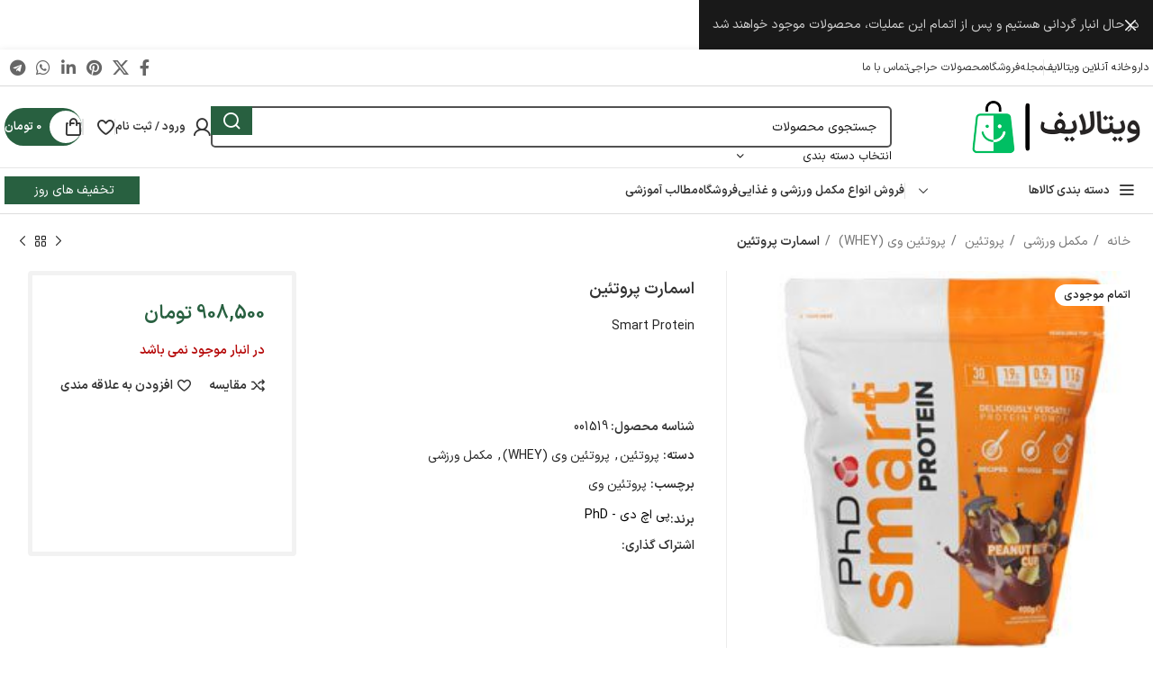

--- FILE ---
content_type: text/html; charset=UTF-8
request_url: https://witalife.com/product/%D8%A7%D8%B3%D9%85%D8%A7%D8%B1%D8%AA-%D9%BE%D8%B1%D9%88%D8%AA%D8%A6%DB%8C%D9%86/
body_size: 51551
content:
<!DOCTYPE html>
<html dir="rtl" lang="fa-IR">
<head>
	<meta charset="UTF-8">
	<link rel="profile" href="https://gmpg.org/xfn/11">
	<link rel="pingback" href="https://witalife.com/xmlrpc.php">

	<meta name='robots' content='index, follow, max-image-preview:large, max-snippet:-1, max-video-preview:-1' />
	<style>img:is([sizes="auto" i], [sizes^="auto," i]) { contain-intrinsic-size: 3000px 1500px }</style>
	
	<!-- This site is optimized with the Yoast SEO Premium plugin v25.5 (Yoast SEO v26.8) - https://yoast.com/product/yoast-seo-premium-wordpress/ -->
	<title>اسمارت پروتئین - ویتا لایف - Witalife</title>
	<meta name="description" content="اسمارت پروتئین" />
	<link rel="canonical" href="https://witalife.com/product/اسمارت-پروتئین/" />
	<meta property="og:locale" content="fa_IR" />
	<meta property="og:type" content="product" />
	<meta property="og:title" content="اسمارت پروتئین" />
	<meta property="og:description" content="اسمارت پروتئین" />
	<meta property="og:url" content="https://witalife.com/product/اسمارت-پروتئین/" />
	<meta property="og:site_name" content="ویتا لایف - Witalife" />
	<meta property="article:modified_time" content="2023-09-27T13:17:23+00:00" />
	<meta property="og:image" content="https://witalife.com/wp-content/uploads/2023/08/1337192037520213612.jpg" />
	<meta property="og:image:width" content="250" />
	<meta property="og:image:height" content="250" />
	<meta property="og:image:type" content="image/jpeg" />
	<meta name="twitter:card" content="summary_large_image" />
	<meta name="twitter:label1" content="قیمت" />
	<meta name="twitter:data1" content="908,500&nbsp;تومان" />
	<meta name="twitter:label2" content="دسترسی" />
	<meta name="twitter:data2" content="ناموجود" />
	<script type="application/ld+json" class="yoast-schema-graph">{"@context":"https://schema.org","@graph":[{"@type":["WebPage","ItemPage"],"@id":"https://witalife.com/product/%d8%a7%d8%b3%d9%85%d8%a7%d8%b1%d8%aa-%d9%be%d8%b1%d9%88%d8%aa%d8%a6%db%8c%d9%86/","url":"https://witalife.com/product/%d8%a7%d8%b3%d9%85%d8%a7%d8%b1%d8%aa-%d9%be%d8%b1%d9%88%d8%aa%d8%a6%db%8c%d9%86/","name":"اسمارت پروتئین - ویتا لایف - Witalife","isPartOf":{"@id":"https://witalife.com/#website"},"primaryImageOfPage":{"@id":"https://witalife.com/product/%d8%a7%d8%b3%d9%85%d8%a7%d8%b1%d8%aa-%d9%be%d8%b1%d9%88%d8%aa%d8%a6%db%8c%d9%86/#primaryimage"},"image":{"@id":"https://witalife.com/product/%d8%a7%d8%b3%d9%85%d8%a7%d8%b1%d8%aa-%d9%be%d8%b1%d9%88%d8%aa%d8%a6%db%8c%d9%86/#primaryimage"},"thumbnailUrl":"https://witalife.com/wp-content/uploads/2023/08/1337192037520213612.jpg","description":"اسمارت پروتئین","breadcrumb":{"@id":"https://witalife.com/product/%d8%a7%d8%b3%d9%85%d8%a7%d8%b1%d8%aa-%d9%be%d8%b1%d9%88%d8%aa%d8%a6%db%8c%d9%86/#breadcrumb"},"inLanguage":"fa-IR","potentialAction":{"@type":"BuyAction","target":"https://witalife.com/product/اسمارت-پروتئین/"}},{"@type":"ImageObject","inLanguage":"fa-IR","@id":"https://witalife.com/product/%d8%a7%d8%b3%d9%85%d8%a7%d8%b1%d8%aa-%d9%be%d8%b1%d9%88%d8%aa%d8%a6%db%8c%d9%86/#primaryimage","url":"https://witalife.com/wp-content/uploads/2023/08/1337192037520213612.jpg","contentUrl":"https://witalife.com/wp-content/uploads/2023/08/1337192037520213612.jpg","width":250,"height":250},{"@type":"BreadcrumbList","@id":"https://witalife.com/product/%d8%a7%d8%b3%d9%85%d8%a7%d8%b1%d8%aa-%d9%be%d8%b1%d9%88%d8%aa%d8%a6%db%8c%d9%86/#breadcrumb","itemListElement":[{"@type":"ListItem","position":1,"name":"Home","item":"https://witalife.com/"},{"@type":"ListItem","position":2,"name":"فروشگاه","item":"https://witalife.com/shop/"},{"@type":"ListItem","position":3,"name":"اسمارت پروتئین"}]},{"@type":"WebSite","@id":"https://witalife.com/#website","url":"https://witalife.com/","name":"ویتالایف | WitaLife","description":"فروش اینترنتی انواع مکمل غذایی، مکمل ورزشی، فروش لوازم آرایشی بهداشتی","publisher":{"@id":"https://witalife.com/#organization"},"alternateName":"ویتالایف","potentialAction":[{"@type":"SearchAction","target":{"@type":"EntryPoint","urlTemplate":"https://witalife.com/?s={search_term_string}"},"query-input":{"@type":"PropertyValueSpecification","valueRequired":true,"valueName":"search_term_string"}}],"inLanguage":"fa-IR"},{"@type":"Organization","@id":"https://witalife.com/#organization","name":"ویتالایف | WitaLife","alternateName":"ویتالایف","url":"https://witalife.com/","logo":{"@type":"ImageObject","inLanguage":"fa-IR","@id":"https://witalife.com/#/schema/logo/image/","url":"https://witalife.com/wp-content/uploads/2023/08/witalife-Logo-200-png24.png","contentUrl":"https://witalife.com/wp-content/uploads/2023/08/witalife-Logo-200-png24.png","width":200,"height":70,"caption":"ویتالایف | WitaLife"},"image":{"@id":"https://witalife.com/#/schema/logo/image/"}}]}</script>
	<meta property="product:brand" content="پی اچ دی - PhD" />
	<meta property="product:price:amount" content="908500" />
	<meta property="product:price:currency" content="IRT" />
	<meta property="og:availability" content="out of stock" />
	<meta property="product:availability" content="out of stock" />
	<meta property="product:retailer_item_id" content="001519" />
	<meta property="product:condition" content="new" />
	<!-- / Yoast SEO Premium plugin. -->


<link rel='dns-prefetch' href='//www.googletagmanager.com' />
<link rel="alternate" type="application/rss+xml" title="ویتا لایف - Witalife &raquo; خوراک" href="https://witalife.com/feed/" />
<link rel="alternate" type="application/rss+xml" title="ویتا لایف - Witalife &raquo; خوراک دیدگاه‌ها" href="https://witalife.com/comments/feed/" />
<link rel="alternate" type="application/rss+xml" title="ویتا لایف - Witalife &raquo; اسمارت پروتئین خوراک دیدگاه‌ها" href="https://witalife.com/product/%d8%a7%d8%b3%d9%85%d8%a7%d8%b1%d8%aa-%d9%be%d8%b1%d9%88%d8%aa%d8%a6%db%8c%d9%86/feed/" />
<link data-minify="1" rel='stylesheet' id='bdt-uikit-css' href='https://witalife.com/wp-content/cache/min/1/wp-content/plugins/bdthemes-element-pack/assets/css/bdt-uikit.rtl.css?ver=1755680292' type='text/css' media='all' />
<link data-minify="1" rel='stylesheet' id='ep-helper-css' href='https://witalife.com/wp-content/cache/min/1/wp-content/plugins/bdthemes-element-pack/assets/css/ep-helper.rtl.css?ver=1755680292' type='text/css' media='all' />
<link rel='stylesheet' id='premium-addons-css' href='https://witalife.com/wp-content/plugins/premium-addons-for-elementor/assets/frontend/min-css/premium-addons.min.css' type='text/css' media='all' />
<style id='safe-svg-svg-icon-style-inline-css' type='text/css'>
.safe-svg-cover{text-align:center}.safe-svg-cover .safe-svg-inside{display:inline-block;max-width:100%}.safe-svg-cover svg{fill:currentColor;height:100%;max-height:100%;max-width:100%;width:100%}

</style>
<link data-minify="1" rel='stylesheet' id='digits-login-style-css' href='https://witalife.com/wp-content/cache/min/1/wp-content/plugins/digits/assets/css/login.css?ver=1755680292' type='text/css' media='all' />
<link data-minify="1" rel='stylesheet' id='digits-style-css' href='https://witalife.com/wp-content/cache/min/1/wp-content/plugins/digits/assets/css/main.css?ver=1755680292' type='text/css' media='all' />
<style id='digits-style-inline-css' type='text/css'>

                #woocommerce-order-data .address p:nth-child(3) a,.woocommerce-customer-details--phone{
                    text-align:right;
                    }
</style>
<link data-minify="1" rel='stylesheet' id='digits-login-style-rtl-css' href='https://witalife.com/wp-content/cache/min/1/wp-content/plugins/digits/assets/css/login-rtl.css?ver=1755680292' type='text/css' media='all' />
<style id='woocommerce-inline-inline-css' type='text/css'>
.woocommerce form .form-row .required { visibility: visible; }
</style>
<link data-minify="1" rel='stylesheet' id='brands-styles-css' href='https://witalife.com/wp-content/cache/min/1/wp-content/plugins/woocommerce/assets/css/brands.css?ver=1755680292' type='text/css' media='all' />
<link rel='stylesheet' id='pDate-style-css' href='https://witalife.com/wp-content/plugins/elementor-pro/megatheme/includes/assets/css/persian-datepicker.min.css' type='text/css' media='all' />
<link rel='stylesheet' id='elementor-frontend-css' href='https://witalife.com/wp-content/plugins/elementor/assets/css/frontend-rtl.min.css' type='text/css' media='all' />
<link data-minify="1" rel='stylesheet' id='elementor-post-269-css' href='https://witalife.com/wp-content/cache/min/1/wp-content/uploads/elementor/css/post-269.css?ver=1755680292' type='text/css' media='all' />
<link rel='stylesheet' id='bootstrap-css' href='https://witalife.com/wp-content/themes/woodmart/css/bootstrap-light.min.css' type='text/css' media='all' />
<link rel='stylesheet' id='woodmart-style-css' href='https://witalife.com/wp-content/themes/woodmart/css/parts/base-rtl.min.css' type='text/css' media='all' />
<link rel='stylesheet' id='wd-widget-wd-recent-posts-css' href='https://witalife.com/wp-content/themes/woodmart/css/parts/widget-wd-recent-posts.min.css' type='text/css' media='all' />
<link rel='stylesheet' id='wd-widget-nav-css' href='https://witalife.com/wp-content/themes/woodmart/css/parts/widget-nav.min.css' type='text/css' media='all' />
<link rel='stylesheet' id='wd-widget-wd-layered-nav-css' href='https://witalife.com/wp-content/themes/woodmart/css/parts/woo-widget-wd-layered-nav.min.css' type='text/css' media='all' />
<link rel='stylesheet' id='wd-woo-mod-swatches-base-css' href='https://witalife.com/wp-content/themes/woodmart/css/parts/woo-mod-swatches-base.min.css' type='text/css' media='all' />
<link rel='stylesheet' id='wd-woo-mod-swatches-filter-css' href='https://witalife.com/wp-content/themes/woodmart/css/parts/woo-mod-swatches-filter.min.css' type='text/css' media='all' />
<link rel='stylesheet' id='wd-widget-product-cat-css' href='https://witalife.com/wp-content/themes/woodmart/css/parts/woo-widget-product-cat.min.css' type='text/css' media='all' />
<link rel='stylesheet' id='wd-widget-layered-nav-stock-status-css' href='https://witalife.com/wp-content/themes/woodmart/css/parts/woo-widget-layered-nav-stock-status.min.css' type='text/css' media='all' />
<link rel='stylesheet' id='wd-widget-product-list-css' href='https://witalife.com/wp-content/themes/woodmart/css/parts/woo-widget-product-list-rtl.min.css' type='text/css' media='all' />
<link rel='stylesheet' id='wd-widget-slider-price-filter-css' href='https://witalife.com/wp-content/themes/woodmart/css/parts/woo-widget-slider-price-filter.min.css' type='text/css' media='all' />
<link rel='stylesheet' id='wd-elementor-base-css' href='https://witalife.com/wp-content/themes/woodmart/css/parts/int-elem-base-rtl.min.css' type='text/css' media='all' />
<link rel='stylesheet' id='wd-elementor-pro-base-css' href='https://witalife.com/wp-content/themes/woodmart/css/parts/int-elementor-pro-rtl.min.css' type='text/css' media='all' />
<link rel='stylesheet' id='wd-notices-fixed-css' href='https://witalife.com/wp-content/themes/woodmart/css/parts/woo-opt-sticky-notices.min.css' type='text/css' media='all' />
<link rel='stylesheet' id='wd-woocommerce-base-css' href='https://witalife.com/wp-content/themes/woodmart/css/parts/woocommerce-base-rtl.min.css' type='text/css' media='all' />
<link rel='stylesheet' id='wd-mod-star-rating-css' href='https://witalife.com/wp-content/themes/woodmart/css/parts/mod-star-rating.min.css' type='text/css' media='all' />
<link rel='stylesheet' id='wd-woo-el-track-order-css' href='https://witalife.com/wp-content/themes/woodmart/css/parts/woo-el-track-order.min.css' type='text/css' media='all' />
<link rel='stylesheet' id='wd-woocommerce-block-notices-css' href='https://witalife.com/wp-content/themes/woodmart/css/parts/woo-mod-block-notices-rtl.min.css' type='text/css' media='all' />
<link rel='stylesheet' id='wd-woo-mod-quantity-css' href='https://witalife.com/wp-content/themes/woodmart/css/parts/woo-mod-quantity.min.css' type='text/css' media='all' />
<link rel='stylesheet' id='wd-woo-single-prod-el-base-css' href='https://witalife.com/wp-content/themes/woodmart/css/parts/woo-single-prod-el-base.min.css' type='text/css' media='all' />
<link rel='stylesheet' id='wd-woo-mod-stock-status-css' href='https://witalife.com/wp-content/themes/woodmart/css/parts/woo-mod-stock-status.min.css' type='text/css' media='all' />
<link rel='stylesheet' id='wd-woo-mod-shop-attributes-css' href='https://witalife.com/wp-content/themes/woodmart/css/parts/woo-mod-shop-attributes.min.css' type='text/css' media='all' />
<link rel='stylesheet' id='wd-opt-carousel-disable-css' href='https://witalife.com/wp-content/themes/woodmart/css/parts/opt-carousel-disable-rtl.min.css' type='text/css' media='all' />
<link rel='stylesheet' id='wd-header-base-css' href='https://witalife.com/wp-content/themes/woodmart/css/parts/header-base-rtl.min.css' type='text/css' media='all' />
<link rel='stylesheet' id='wd-mod-tools-css' href='https://witalife.com/wp-content/themes/woodmart/css/parts/mod-tools.min.css' type='text/css' media='all' />
<link rel='stylesheet' id='wd-header-elements-base-css' href='https://witalife.com/wp-content/themes/woodmart/css/parts/header-el-base-rtl.min.css' type='text/css' media='all' />
<link rel='stylesheet' id='wd-social-icons-css' href='https://witalife.com/wp-content/themes/woodmart/css/parts/el-social-icons.min.css' type='text/css' media='all' />
<link rel='stylesheet' id='wd-header-search-css' href='https://witalife.com/wp-content/themes/woodmart/css/parts/header-el-search-rtl.min.css' type='text/css' media='all' />
<link rel='stylesheet' id='wd-header-search-form-css' href='https://witalife.com/wp-content/themes/woodmart/css/parts/header-el-search-form-rtl.min.css' type='text/css' media='all' />
<link rel='stylesheet' id='wd-wd-search-results-css' href='https://witalife.com/wp-content/themes/woodmart/css/parts/wd-search-results-rtl.min.css' type='text/css' media='all' />
<link rel='stylesheet' id='wd-wd-search-form-css' href='https://witalife.com/wp-content/themes/woodmart/css/parts/wd-search-form-rtl.min.css' type='text/css' media='all' />
<link rel='stylesheet' id='wd-wd-search-cat-css' href='https://witalife.com/wp-content/themes/woodmart/css/parts/wd-search-cat-rtl.min.css' type='text/css' media='all' />
<link rel='stylesheet' id='wd-woo-mod-login-form-css' href='https://witalife.com/wp-content/themes/woodmart/css/parts/woo-mod-login-form.min.css' type='text/css' media='all' />
<link rel='stylesheet' id='wd-header-my-account-css' href='https://witalife.com/wp-content/themes/woodmart/css/parts/header-el-my-account-rtl.min.css' type='text/css' media='all' />
<link rel='stylesheet' id='wd-mod-tools-design-8-css' href='https://witalife.com/wp-content/themes/woodmart/css/parts/mod-tools-design-8.min.css' type='text/css' media='all' />
<link rel='stylesheet' id='wd-header-cart-side-css' href='https://witalife.com/wp-content/themes/woodmart/css/parts/header-el-cart-side.min.css' type='text/css' media='all' />
<link rel='stylesheet' id='wd-header-cart-css' href='https://witalife.com/wp-content/themes/woodmart/css/parts/header-el-cart-rtl.min.css' type='text/css' media='all' />
<link rel='stylesheet' id='wd-widget-shopping-cart-css' href='https://witalife.com/wp-content/themes/woodmart/css/parts/woo-widget-shopping-cart-rtl.min.css' type='text/css' media='all' />
<link rel='stylesheet' id='wd-header-mobile-nav-dropdown-css' href='https://witalife.com/wp-content/themes/woodmart/css/parts/header-el-mobile-nav-dropdown.min.css' type='text/css' media='all' />
<link rel='stylesheet' id='wd-header-el-category-more-btn-css' href='https://witalife.com/wp-content/themes/woodmart/css/parts/header-el-category-more-btn.min.css' type='text/css' media='all' />
<link rel='stylesheet' id='wd-header-categories-nav-css' href='https://witalife.com/wp-content/themes/woodmart/css/parts/header-el-category-nav.min.css' type='text/css' media='all' />
<link rel='stylesheet' id='wd-mod-nav-vertical-css' href='https://witalife.com/wp-content/themes/woodmart/css/parts/mod-nav-vertical-rtl.min.css' type='text/css' media='all' />
<link rel='stylesheet' id='wd-mod-nav-vertical-design-default-css' href='https://witalife.com/wp-content/themes/woodmart/css/parts/mod-nav-vertical-design-default.min.css' type='text/css' media='all' />
<link rel='stylesheet' id='wd-woo-single-prod-builder-css' href='https://witalife.com/wp-content/themes/woodmart/css/parts/woo-single-prod-builder.min.css' type='text/css' media='all' />
<link rel='stylesheet' id='wd-woo-single-prod-el-navigation-css' href='https://witalife.com/wp-content/themes/woodmart/css/parts/woo-single-prod-el-navigation-rtl.min.css' type='text/css' media='all' />
<link rel='stylesheet' id='wd-photoswipe-css' href='https://witalife.com/wp-content/themes/woodmart/css/parts/lib-photoswipe-rtl.min.css' type='text/css' media='all' />
<link rel='stylesheet' id='wd-woo-single-prod-el-gallery-css' href='https://witalife.com/wp-content/themes/woodmart/css/parts/woo-single-prod-el-gallery.min.css' type='text/css' media='all' />
<link rel='stylesheet' id='wd-woo-single-prod-el-gallery-opt-thumb-left-desktop-css' href='https://witalife.com/wp-content/themes/woodmart/css/parts/woo-single-prod-el-gallery-opt-thumb-left-desktop.min.css' type='text/css' media='all' />
<link rel='stylesheet' id='wd-swiper-css' href='https://witalife.com/wp-content/themes/woodmart/css/parts/lib-swiper-rtl.min.css' type='text/css' media='all' />
<link rel='stylesheet' id='wd-woo-mod-product-labels-css' href='https://witalife.com/wp-content/themes/woodmart/css/parts/woo-mod-product-labels.min.css' type='text/css' media='all' />
<link rel='stylesheet' id='wd-swiper-arrows-css' href='https://witalife.com/wp-content/themes/woodmart/css/parts/lib-swiper-arrows-rtl.min.css' type='text/css' media='all' />
<link rel='stylesheet' id='wd-swiper-pagin-css' href='https://witalife.com/wp-content/themes/woodmart/css/parts/lib-swiper-pagin.min.css' type='text/css' media='all' />
<link rel='stylesheet' id='wd-woo-mod-product-count-css' href='https://witalife.com/wp-content/themes/woodmart/css/parts/woo-mod-product-count.min.css' type='text/css' media='all' />
<link rel='stylesheet' id='wd-woo-opt-visits-count-css' href='https://witalife.com/wp-content/themes/woodmart/css/parts/woo-opt-visits-count.min.css' type='text/css' media='all' />
<link rel='stylesheet' id='wd-info-box-css' href='https://witalife.com/wp-content/themes/woodmart/css/parts/el-info-box-rtl.min.css' type='text/css' media='all' />
<link rel='stylesheet' id='wd-mod-comments-css' href='https://witalife.com/wp-content/themes/woodmart/css/parts/mod-comments-rtl.min.css' type='text/css' media='all' />
<link rel='stylesheet' id='wd-tabs-css' href='https://witalife.com/wp-content/themes/woodmart/css/parts/el-tabs-rtl.min.css' type='text/css' media='all' />
<link rel='stylesheet' id='wd-woo-single-prod-el-tabs-opt-layout-tabs-css' href='https://witalife.com/wp-content/themes/woodmart/css/parts/woo-single-prod-el-tabs-opt-layout-tabs.min.css' type='text/css' media='all' />
<link rel='stylesheet' id='wd-section-title-css' href='https://witalife.com/wp-content/themes/woodmart/css/parts/el-section-title-rtl.min.css' type='text/css' media='all' />
<link rel='stylesheet' id='wd-section-title-style-under-and-over-css' href='https://witalife.com/wp-content/themes/woodmart/css/parts/el-section-title-style-under-and-over.min.css' type='text/css' media='all' />
<link rel='stylesheet' id='wd-product-loop-css' href='https://witalife.com/wp-content/themes/woodmart/css/parts/woo-product-loop-rtl.min.css' type='text/css' media='all' />
<link rel='stylesheet' id='wd-product-loop-tiled-css' href='https://witalife.com/wp-content/themes/woodmart/css/parts/woo-product-loop-tiled.min.css' type='text/css' media='all' />
<link rel='stylesheet' id='wd-woo-mod-quantity-overlap-css' href='https://witalife.com/wp-content/themes/woodmart/css/parts/woo-mod-quantity-overlap.min.css' type='text/css' media='all' />
<link rel='stylesheet' id='wd-woo-opt-title-limit-css' href='https://witalife.com/wp-content/themes/woodmart/css/parts/woo-opt-title-limit.min.css' type='text/css' media='all' />
<link rel='stylesheet' id='wd-mfp-popup-css' href='https://witalife.com/wp-content/themes/woodmart/css/parts/lib-magnific-popup-rtl.min.css' type='text/css' media='all' />
<link rel='stylesheet' id='wd-blog-base-css' href='https://witalife.com/wp-content/themes/woodmart/css/parts/blog-base-rtl.min.css' type='text/css' media='all' />
<link rel='stylesheet' id='wd-blog-loop-base-old-css' href='https://witalife.com/wp-content/themes/woodmart/css/parts/blog-loop-base-old-rtl.min.css' type='text/css' media='all' />
<link rel='stylesheet' id='wd-blog-loop-design-masonry-css' href='https://witalife.com/wp-content/themes/woodmart/css/parts/blog-loop-design-masonry-rtl.min.css' type='text/css' media='all' />
<link rel='stylesheet' id='wd-lazy-loading-css' href='https://witalife.com/wp-content/themes/woodmart/css/parts/opt-lazy-load.min.css' type='text/css' media='all' />
<link rel='stylesheet' id='wd-footer-base-css' href='https://witalife.com/wp-content/themes/woodmart/css/parts/footer-base-rtl.min.css' type='text/css' media='all' />
<link rel='stylesheet' id='wd-scroll-top-css' href='https://witalife.com/wp-content/themes/woodmart/css/parts/opt-scrolltotop-rtl.min.css' type='text/css' media='all' />
<link rel='stylesheet' id='wd-header-my-account-sidebar-css' href='https://witalife.com/wp-content/themes/woodmart/css/parts/header-el-my-account-sidebar.min.css' type='text/css' media='all' />
<link rel='stylesheet' id='wd-header-banner-css' href='https://witalife.com/wp-content/themes/woodmart/css/parts/opt-header-banner.min.css' type='text/css' media='all' />
<link rel='stylesheet' id='wd-bottom-toolbar-css' href='https://witalife.com/wp-content/themes/woodmart/css/parts/opt-bottom-toolbar-rtl.min.css' type='text/css' media='all' />
<script type="text/javascript" src="https://witalife.com/wp-includes/js/jquery/jquery.min.js?ver=3.7.1" id="jquery-core-js"></script>
<script type="text/javascript" src="https://witalife.com/wp-content/plugins/woocommerce/assets/js/js-cookie/js.cookie.min.js?ver=2.1.4-wc.10.0.5" id="js-cookie-js" data-wp-strategy="defer"></script>
<script type="text/javascript" id="wc-cart-fragments-js-extra">
/* <![CDATA[ */
var wc_cart_fragments_params = {"ajax_url":"\/wp-admin\/admin-ajax.php","wc_ajax_url":"\/?wc-ajax=%%endpoint%%","cart_hash_key":"wc_cart_hash_5c2f53a882c163c9fc24f90915dba83f","fragment_name":"wc_fragments_5c2f53a882c163c9fc24f90915dba83f","request_timeout":"5000"};
/* ]]> */
</script>
<script type="text/javascript" src="https://witalife.com/wp-content/plugins/woocommerce/assets/js/frontend/cart-fragments.min.js?ver=10.0.5" id="wc-cart-fragments-js" defer="defer" data-wp-strategy="defer"></script>
<script type="text/javascript" src="https://witalife.com/wp-content/plugins/woocommerce/assets/js/jquery-blockui/jquery.blockUI.min.js?ver=2.7.0-wc.10.0.5" id="jquery-blockui-js" data-wp-strategy="defer"></script>
<script type="text/javascript" id="wc-add-to-cart-js-extra">
/* <![CDATA[ */
var wc_add_to_cart_params = {"ajax_url":"\/wp-admin\/admin-ajax.php","wc_ajax_url":"\/?wc-ajax=%%endpoint%%","i18n_view_cart":"\u0645\u0634\u0627\u0647\u062f\u0647 \u0633\u0628\u062f \u062e\u0631\u06cc\u062f","cart_url":"https:\/\/witalife.com\/cart\/","is_cart":"","cart_redirect_after_add":"no"};
/* ]]> */
</script>
<script type="text/javascript" src="https://witalife.com/wp-content/plugins/woocommerce/assets/js/frontend/add-to-cart.min.js?ver=10.0.5" id="wc-add-to-cart-js" defer="defer" data-wp-strategy="defer"></script>
<script type="text/javascript" id="wc-single-product-js-extra">
/* <![CDATA[ */
var wc_single_product_params = {"i18n_required_rating_text":"\u062e\u0648\u0627\u0647\u0634\u0645\u0646\u062f\u06cc\u0645 \u06cc\u06a9 \u0631\u062a\u0628\u0647 \u0631\u0627 \u0627\u0646\u062a\u062e\u0627\u0628 \u06a9\u0646\u06cc\u062f","i18n_rating_options":["1 of 5 stars","2 of 5 stars","3 of 5 stars","4 of 5 stars","5 of 5 stars"],"i18n_product_gallery_trigger_text":"View full-screen image gallery","review_rating_required":"yes","flexslider":{"rtl":true,"animation":"slide","smoothHeight":true,"directionNav":false,"controlNav":"thumbnails","slideshow":false,"animationSpeed":500,"animationLoop":false,"allowOneSlide":false},"zoom_enabled":"","zoom_options":[],"photoswipe_enabled":"","photoswipe_options":{"shareEl":false,"closeOnScroll":false,"history":false,"hideAnimationDuration":0,"showAnimationDuration":0},"flexslider_enabled":""};
/* ]]> */
</script>
<script type="text/javascript" src="https://witalife.com/wp-content/plugins/woocommerce/assets/js/frontend/single-product.min.js?ver=10.0.5" id="wc-single-product-js" defer="defer" data-wp-strategy="defer"></script>

<!-- Google tag (gtag.js) snippet added by Site Kit -->
<!-- Google Analytics snippet added by Site Kit -->
<script type="text/javascript" src="https://www.googletagmanager.com/gtag/js?id=GT-NSVDCK86" id="google_gtagjs-js" async></script>
<script type="text/javascript" id="google_gtagjs-js-after">
/* <![CDATA[ */
window.dataLayer = window.dataLayer || [];function gtag(){dataLayer.push(arguments);}
gtag("set","linker",{"domains":["witalife.com"]});
gtag("js", new Date());
gtag("set", "developer_id.dZTNiMT", true);
gtag("config", "GT-NSVDCK86");
 window._googlesitekit = window._googlesitekit || {}; window._googlesitekit.throttledEvents = []; window._googlesitekit.gtagEvent = (name, data) => { var key = JSON.stringify( { name, data } ); if ( !! window._googlesitekit.throttledEvents[ key ] ) { return; } window._googlesitekit.throttledEvents[ key ] = true; setTimeout( () => { delete window._googlesitekit.throttledEvents[ key ]; }, 5 ); gtag( "event", name, { ...data, event_source: "site-kit" } ); }; 
/* ]]> */
</script>
<script type="text/javascript" src="https://witalife.com/wp-content/themes/woodmart/js/libs/device.min.js?ver=7.5.2" id="wd-device-library-js"></script>
<script type="text/javascript" src="https://witalife.com/wp-content/themes/woodmart/js/scripts/global/scrollBar.min.js?ver=7.5.2" id="wd-scrollbar-js"></script>
<link rel="https://api.w.org/" href="https://witalife.com/wp-json/" /><link rel="alternate" title="JSON" type="application/json" href="https://witalife.com/wp-json/wp/v2/product/40202" /><link rel="EditURI" type="application/rsd+xml" title="RSD" href="https://witalife.com/xmlrpc.php?rsd" />
<link data-minify="1" rel="stylesheet" href="https://witalife.com/wp-content/cache/min/1/wp-content/themes/woodmart/rtl.css?ver=1755680292" type="text/css" media="screen" />
<link rel='shortlink' href='https://witalife.com/?p=40202' />
<link rel="alternate" title="oEmbed (JSON)" type="application/json+oembed" href="https://witalife.com/wp-json/oembed/1.0/embed?url=https%3A%2F%2Fwitalife.com%2Fproduct%2F%25d8%25a7%25d8%25b3%25d9%2585%25d8%25a7%25d8%25b1%25d8%25aa-%25d9%25be%25d8%25b1%25d9%2588%25d8%25aa%25d8%25a6%25db%258c%25d9%2586%2F" />
<link rel="alternate" title="oEmbed (XML)" type="text/xml+oembed" href="https://witalife.com/wp-json/oembed/1.0/embed?url=https%3A%2F%2Fwitalife.com%2Fproduct%2F%25d8%25a7%25d8%25b3%25d9%2585%25d8%25a7%25d8%25b1%25d8%25aa-%25d9%25be%25d8%25b1%25d9%2588%25d8%25aa%25d8%25a6%25db%258c%25d9%2586%2F&#038;format=xml" />
<meta name="generator" content="Site Kit by Google 1.170.0" />
<!-- This website runs the Product Feed PRO for WooCommerce by AdTribes.io plugin - version woocommercesea_option_installed_version -->
		<script>
			document.documentElement.className = document.documentElement.className.replace('no-js', 'js');
		</script>
				<style>
			.no-js img.lazyload {
				display: none;
			}

			figure.wp-block-image img.lazyloading {
				min-width: 150px;
			}

						.lazyload, .lazyloading {
				opacity: 0;
			}

			.lazyloaded {
				opacity: 1;
				transition: opacity 400ms;
				transition-delay: 0ms;
			}

					</style>
							<meta name="viewport" content="width=device-width, initial-scale=1">
											<link rel="preload" as="font" href="https://witalife.com/wp-content/themes/woodmart/fonts/woodmart-font-2-700.woff2?v=7.5.2" type="font/woff2" crossorigin>
						<noscript><style>.woocommerce-product-gallery{ opacity: 1 !important; }</style></noscript>
	<meta name="generator" content="Elementor 3.30.3; features: additional_custom_breakpoints; settings: css_print_method-external, google_font-disabled, font_display-auto">
			<style>
				.e-con.e-parent:nth-of-type(n+4):not(.e-lazyloaded):not(.e-no-lazyload),
				.e-con.e-parent:nth-of-type(n+4):not(.e-lazyloaded):not(.e-no-lazyload) * {
					background-image: none !important;
				}
				@media screen and (max-height: 1024px) {
					.e-con.e-parent:nth-of-type(n+3):not(.e-lazyloaded):not(.e-no-lazyload),
					.e-con.e-parent:nth-of-type(n+3):not(.e-lazyloaded):not(.e-no-lazyload) * {
						background-image: none !important;
					}
				}
				@media screen and (max-height: 640px) {
					.e-con.e-parent:nth-of-type(n+2):not(.e-lazyloaded):not(.e-no-lazyload),
					.e-con.e-parent:nth-of-type(n+2):not(.e-lazyloaded):not(.e-no-lazyload) * {
						background-image: none !important;
					}
				}
			</style>
			        <style type="text/css">
            .digits_secure_modal_box, .digits_ui,
            .digits_secure_modal_box *, .digits_ui *,
            .digits_font, .dig_ma-box, .dig_ma-box input, .dig_ma-box input::placeholder, .dig_ma-box ::placeholder, .dig_ma-box label, .dig_ma-box button, .dig_ma-box select, .dig_ma-box * {
                font-family: 'Yekan', sans-serif;
            }
        </style>
        <link rel="icon" href="https://witalife.com/wp-content/uploads/2023/08/cropped-witalife-logo-32x32.png" sizes="32x32" />
<link rel="icon" href="https://witalife.com/wp-content/uploads/2023/08/cropped-witalife-logo-192x192.png" sizes="192x192" />
<link rel="apple-touch-icon" href="https://witalife.com/wp-content/uploads/2023/08/cropped-witalife-logo-180x180.png" />
<meta name="msapplication-TileImage" content="https://witalife.com/wp-content/uploads/2023/08/cropped-witalife-logo-270x270.png" />
<style>
		
		</style>			<style id="wd-style-header_246188-css" data-type="wd-style-header_246188">
				:root{
	--wd-top-bar-h: 40px;
	--wd-top-bar-sm-h: .00001px;
	--wd-top-bar-sticky-h: .00001px;
	--wd-top-bar-brd-w: 1px;

	--wd-header-general-h: 90px;
	--wd-header-general-sm-h: 60px;
	--wd-header-general-sticky-h: 55px;
	--wd-header-general-brd-w: 1px;

	--wd-header-bottom-h: 50px;
	--wd-header-bottom-sm-h: .00001px;
	--wd-header-bottom-sticky-h: 50px;
	--wd-header-bottom-brd-w: 1px;

	--wd-header-clone-h: .00001px;

	--wd-header-brd-w: calc(var(--wd-top-bar-brd-w) + var(--wd-header-general-brd-w) + var(--wd-header-bottom-brd-w));
	--wd-header-h: calc(var(--wd-top-bar-h) + var(--wd-header-general-h) + var(--wd-header-bottom-h) + var(--wd-header-brd-w));
	--wd-header-sticky-h: calc(var(--wd-top-bar-sticky-h) + var(--wd-header-general-sticky-h) + var(--wd-header-bottom-sticky-h) + var(--wd-header-clone-h) + var(--wd-header-brd-w));
	--wd-header-sm-h: calc(var(--wd-top-bar-sm-h) + var(--wd-header-general-sm-h) + var(--wd-header-bottom-sm-h) + var(--wd-header-brd-w));
}

.whb-top-bar .wd-dropdown {
	margin-top: 0px;
}

.whb-top-bar .wd-dropdown:after {
	height: 10px;
}


.whb-sticked .whb-general-header .wd-dropdown:not(.sub-sub-menu) {
	margin-top: 7.5px;
}

.whb-sticked .whb-general-header .wd-dropdown:not(.sub-sub-menu):after {
	height: 17.5px;
}

:root:has(.whb-top-bar.whb-border-boxed) {
	--wd-top-bar-brd-w: .00001px;
}

@media (max-width: 1024px) {
:root:has(.whb-top-bar.whb-hidden-mobile) {
	--wd-top-bar-brd-w: .00001px;
}
}

:root:has(.whb-general-header.whb-border-boxed) {
	--wd-header-general-brd-w: .00001px;
}

@media (max-width: 1024px) {
:root:has(.whb-general-header.whb-hidden-mobile) {
	--wd-header-general-brd-w: .00001px;
}
}

:root:has(.whb-header-bottom.whb-border-boxed) {
	--wd-header-bottom-brd-w: .00001px;
}

@media (max-width: 1024px) {
:root:has(.whb-header-bottom.whb-hidden-mobile) {
	--wd-header-bottom-brd-w: .00001px;
}
}

.whb-header-bottom .wd-dropdown {
	margin-top: 5px;
}

.whb-header-bottom .wd-dropdown:after {
	height: 15px;
}

.whb-sticked .whb-header-bottom .wd-dropdown:not(.sub-sub-menu) {
	margin-top: 5px;
}

.whb-sticked .whb-header-bottom .wd-dropdown:not(.sub-sub-menu):after {
	height: 15px;
}


		
.whb-top-bar {
	background-color: rgba(255, 255, 255, 1);border-color: rgba(217, 217, 217, 1);border-bottom-width: 1px;border-bottom-style: solid;
}

.whb-duljtjrl87kj7pmuut6b .searchform {
	--wd-form-height: 46px;
}
.whb-general-header {
	border-color: rgba(129, 129, 129, 0.2);border-bottom-width: 1px;border-bottom-style: solid;
}
.whb-n75lp1zoots235dih121 .menu-opener { background-color: rgba(255, 255, 255, 1); }.whb-n75lp1zoots235dih121.wd-more-cat:not(.wd-show-cat) .item-level-0:nth-child(n+7):not(:last-child) {
				    display: none;
				}.
				wd-more-cat .item-level-0:nth-child(n+7) {
				    animation: wd-fadeIn .3s ease both;
				}
.whb-header-bottom {
	border-color: rgba(222, 222, 222, 1);border-bottom-width: 1px;border-bottom-style: solid;
}
			</style>
						<style id="wd-style-theme_settings_default-css" data-type="wd-style-theme_settings_default">
				@font-face {
	font-weight: normal;
	font-style: normal;
	font-family: "woodmart-font";
	src: url("//witalife.com/wp-content/themes/woodmart/fonts/woodmart-font-2-700.woff2?v=7.5.2") format("woff2");
}

:root {
	--wd-header-banner-h: 55px;
	--wd-text-font: IRansansX;
	--wd-text-font-weight: 400;
	--wd-text-color: rgb(36,36,36);
	--wd-text-font-size: 14px;
	--wd-title-font: IRansansX;
	--wd-title-font-weight: 600;
	--wd-title-color: #242424;
	--wd-entities-title-font: IRansansX;
	--wd-entities-title-font-weight: 500;
	--wd-entities-title-color: #333333;
	--wd-entities-title-color-hover: rgb(51 51 51 / 65%);
	--wd-alternative-font: IRansansX;
	--wd-widget-title-font: IRansansX;
	--wd-widget-title-font-weight: 600;
	--wd-widget-title-transform: uppercase;
	--wd-widget-title-color: #333;
	--wd-widget-title-font-size: 16px;
	--wd-header-el-font: IRansansX;
	--wd-header-el-font-weight: 600;
	--wd-header-el-transform: uppercase;
	--wd-header-el-font-size: 13px;
	--wd-primary-color: rgb(40,96,64);
	--wd-alternative-color: #fbbc34;
	--wd-link-color: #333333;
	--wd-link-color-hover: rgb(91,91,91);
	--btn-default-bgcolor: #f7f7f7;
	--btn-default-bgcolor-hover: #efefef;
	--btn-accented-bgcolor: #d60644;
	--btn-accented-bgcolor-hover: #c40545;
	--wd-form-brd-width: 2px;
	--notices-success-bg: #459647;
	--notices-success-color: #fff;
	--notices-warning-bg: #E0B252;
	--notices-warning-color: #fff;
}
.woodmart-woocommerce-layered-nav .wd-scroll-content {
	max-height: 233px;
}
.wd-popup.wd-age-verify {
	--wd-popup-width: 500px;
}
.wd-popup.wd-promo-popup {
	background-color: #111111;
	background-image: none;
	background-repeat: no-repeat;
	background-size: contain;
	background-position: left center;
	--wd-popup-width: 800px;
}
.header-banner {
	background-color: rgb(25,25,25);
	background-image: none;
}
.page-title-default {
	background-color: #e8e8e8;
	background-image: none;
	background-size: cover;
	background-position: center center;
}
.footer-container {
	background-color: #f4f4f4;
	background-image: none;
}
.wd-product-brands-links {
	font-family: "IRansansX, sans-serif", Arial, Helvetica, sans-serif;
	font-weight: 400;
	font-size: 14px;
	color: rgb(36,36,36);
}
.wd-product-brands-links:hover {
	color: rgba(36,36,36,0.83);
}
body, [class*=color-scheme-light], [class*=color-scheme-dark], .wd-search-form[class*="wd-header-search-form"] form.searchform, .wd-el-search .searchform {
	--wd-form-color: rgb(20,20,20);
	--wd-form-placeholder-color: rgb(20,20,20);
	--wd-form-brd-color: rgb(81,81,81);
	--wd-form-brd-color-focus: rgb(71,71,71);
}
.wd-popup.popup-quick-view {
	--wd-popup-width: 920px;
}
.wd-builder-off .wd-fbt.wd-design-side {
	--wd-form-width: 250px;
}

@media (max-width: 1024px) {
	:root {
		--wd-header-banner-h: 50px;
	}

}
:root{
--wd-container-w: 1600px;
--wd-form-brd-radius: 5px;
--btn-default-color: #333;
--btn-default-color-hover: #333;
--btn-accented-color: #fff;
--btn-accented-color-hover: #fff;
--btn-default-brd-radius: 5px;
--btn-default-box-shadow: none;
--btn-default-box-shadow-hover: none;
--btn-accented-brd-radius: 5px;
--btn-accented-box-shadow: none;
--btn-accented-box-shadow-hover: none;
--wd-brd-radius: 5px;
}


rs-slides :is([data-type=text],[data-type=button]) {
font-family: IRansansX !important;
}
rs-slides :is(h1,h2,h3,h4,h5,h6)[data-type=text] {
font-family: IRansansX !important;
}

.woodmart-button-wrapper.inline-element {
    margin-bottom: 0px;
}
.promo-banner .banner-image img {
    border-radius: 15px;
}
.wd-hover-tiled {
    overflow: hidden;
    border-radius: 15px;
	background: #fff;
}
.product-grid-item .product-image-link {
    display: block;
    padding: 20px;
}
.labels-rectangular .product-label {
    padding: 5px 10px;
    font-size: 12px;
    border-radius: 15px;
    margin-right: 5px;
}

.min-footer>div {
    flex: 1 0 50%;
    padding-inline: 15px;
    max-width: 50%;
    color: #000000;
    line-height: 1.2;
}

.textwidget>*:last-child {
    margin-bottom: 0;
    color: #000000;
}

a {
    color: #000000;
    text-decoration: none;
    transition: all .25s ease;
}

			</style>
			</head>

<body class="rtl wp-singular product-template-default single single-product postid-40202 wp-theme-woodmart theme-woodmart woocommerce woocommerce-page woocommerce-no-js single-post-large-image wrapper-wide  woodmart-product-design-default categories-accordion-on woodmart-archive-shop header-banner-enabled woodmart-ajax-shop-on offcanvas-sidebar-mobile offcanvas-sidebar-tablet notifications-sticky sticky-toolbar-on elementor-default elementor-kit-269">
			<script type="text/javascript" id="wd-flicker-fix">// Flicker fix.</script>	
	
	<div class="website-wrapper">
									<header class="whb-header whb-header_246188 whb-sticky-shadow whb-scroll-slide whb-sticky-real whb-hide-on-scroll">
					<div class="whb-main-header">
	
<div class="whb-row whb-top-bar whb-not-sticky-row whb-with-bg whb-border-fullwidth whb-color-dark whb-hidden-mobile whb-with-shadow whb-flex-flex-middle">
	<div class="container">
		<div class="whb-flex-row whb-top-bar-inner">
			<div class="whb-column whb-col-left whb-visible-lg">
	
<div class="wd-header-text set-cont-mb-s reset-last-child ">داروخانه آنلاین ویتالایف</div>
<div class="wd-header-divider whb-divider-default "></div>
<div class="wd-header-nav wd-header-secondary-nav text-left" role="navigation" aria-label="منوی ثانویه">
	<ul id="menu-%d9%86%d9%88%d8%a7%d8%b1-%d8%a8%d8%a7%d9%84%d8%a7%db%8c-%d8%b3%d8%b1%d8%a8%d8%b1%da%af" class="menu wd-nav wd-nav-secondary wd-style-default wd-gap-s"><li id="menu-item-134" class="menu-item menu-item-type-post_type menu-item-object-page menu-item-134 item-level-0 menu-simple-dropdown wd-event-hover" ><a href="https://witalife.com/mag/" class="woodmart-nav-link"><span class="nav-link-text">مجله</span></a></li>
<li id="menu-item-17" class="menu-item menu-item-type-custom menu-item-object-custom menu-item-17 item-level-0 menu-simple-dropdown wd-event-hover" ><a href="https://witalife.com/shop/" class="woodmart-nav-link"><span class="nav-link-text">فروشگاه</span></a></li>
<li id="menu-item-53448" class="menu-item menu-item-type-post_type menu-item-object-page menu-item-53448 item-level-0 menu-simple-dropdown wd-event-hover" ><a href="https://witalife.com/%d9%85%d8%ad%d8%b5%d9%88%d9%84%d8%a7%d8%aa-%d8%ad%d8%b1%d8%a7%d8%ac%db%8c/" class="woodmart-nav-link"><span class="nav-link-text">محصولات حراجی</span></a></li>
<li id="menu-item-168" class="menu-item menu-item-type-post_type menu-item-object-page menu-item-168 item-level-0 menu-simple-dropdown wd-event-hover" ><a href="https://witalife.com/contact-us/" class="woodmart-nav-link"><span class="nav-link-text">تماس با ما</span></a></li>
</ul></div><!--END MAIN-NAV-->
</div>
<div class="whb-column whb-col-center whb-visible-lg whb-empty-column">
	</div>
<div class="whb-column whb-col-right whb-visible-lg">
	
			<div class=" wd-social-icons icons-design-default icons-size-default color-scheme-dark social-follow social-form-circle text-center">

				
									<a rel="noopener noreferrer nofollow" href="https://www.facebook.com/people/Witalifecom/61555680233188/" target="_blank" class=" wd-social-icon social-facebook" aria-label="Facebook link">
						<span class="wd-icon"></span>
											</a>
				
									<a rel="noopener noreferrer nofollow" href="https://twitter.com/witalife_com" target="_blank" class=" wd-social-icon social-twitter" aria-label="X social link">
						<span class="wd-icon"></span>
											</a>
				
				
				
				
									<a rel="noopener noreferrer nofollow" href="https://www.pinterest.com/witalifecom/" target="_blank" class=" wd-social-icon social-pinterest" aria-label="لینک Pinterest">
						<span class="wd-icon"></span>
											</a>
				
				
									<a rel="noopener noreferrer nofollow" href="https://www.linkedin.com/company/witalife.com/" target="_blank" class=" wd-social-icon social-linkedin" aria-label="Linkedin link">
						<span class="wd-icon"></span>
											</a>
				
				
				
				
				
				
				
				
				
									<a rel="noopener noreferrer nofollow" href="http://wa.link/k9anik" target="_blank" class="whatsapp-desktop  wd-social-icon social-whatsapp" aria-label="WhatsApp social link">
						<span class="wd-icon"></span>
											</a>
					
					<a rel="noopener noreferrer nofollow" href="http://wa.link/k9anik" target="_blank" class="whatsapp-mobile  wd-social-icon social-whatsapp" aria-label="WhatsApp social link">
						<span class="wd-icon"></span>
											</a>
				
								
								
				
				
									<a rel="noopener noreferrer nofollow" href="https://t.me/witalifecom" target="_blank" class=" wd-social-icon social-tg" aria-label="لینک تلگرام">
						<span class="wd-icon"></span>
											</a>
								
				
			</div>

		</div>
<div class="whb-column whb-col-mobile whb-hidden-lg">
	
			<div class=" wd-social-icons icons-design-default icons-size-small color-scheme-light social-share social-form-circle text-center">

				
									<a rel="noopener noreferrer nofollow" href="https://www.facebook.com/sharer/sharer.php?u=https://witalife.com/product/%d8%a7%d8%b3%d9%85%d8%a7%d8%b1%d8%aa-%d9%be%d8%b1%d9%88%d8%aa%d8%a6%db%8c%d9%86/" target="_blank" class=" wd-social-icon social-facebook" aria-label="Facebook link">
						<span class="wd-icon"></span>
											</a>
				
									<a rel="noopener noreferrer nofollow" href="https://x.com/share?url=https://witalife.com/product/%d8%a7%d8%b3%d9%85%d8%a7%d8%b1%d8%aa-%d9%be%d8%b1%d9%88%d8%aa%d8%a6%db%8c%d9%86/" target="_blank" class=" wd-social-icon social-twitter" aria-label="X social link">
						<span class="wd-icon"></span>
											</a>
				
				
				
				
									<a rel="noopener noreferrer nofollow" href="https://pinterest.com/pin/create/button/?url=https://witalife.com/product/%d8%a7%d8%b3%d9%85%d8%a7%d8%b1%d8%aa-%d9%be%d8%b1%d9%88%d8%aa%d8%a6%db%8c%d9%86/&media=https://witalife.com/wp-content/uploads/2023/08/1337192037520213612.jpg&description=%D8%A7%D8%B3%D9%85%D8%A7%D8%B1%D8%AA+%D9%BE%D8%B1%D9%88%D8%AA%D8%A6%DB%8C%D9%86" target="_blank" class=" wd-social-icon social-pinterest" aria-label="لینک Pinterest">
						<span class="wd-icon"></span>
											</a>
				
				
									<a rel="noopener noreferrer nofollow" href="https://www.linkedin.com/shareArticle?mini=true&url=https://witalife.com/product/%d8%a7%d8%b3%d9%85%d8%a7%d8%b1%d8%aa-%d9%be%d8%b1%d9%88%d8%aa%d8%a6%db%8c%d9%86/" target="_blank" class=" wd-social-icon social-linkedin" aria-label="Linkedin link">
						<span class="wd-icon"></span>
											</a>
				
				
				
				
				
				
				
				
				
				
								
								
				
				
									<a rel="noopener noreferrer nofollow" href="https://telegram.me/share/url?url=https://witalife.com/product/%d8%a7%d8%b3%d9%85%d8%a7%d8%b1%d8%aa-%d9%be%d8%b1%d9%88%d8%aa%d8%a6%db%8c%d9%86/" target="_blank" class=" wd-social-icon social-tg" aria-label="لینک تلگرام">
						<span class="wd-icon"></span>
											</a>
								
				
			</div>

		</div>
		</div>
	</div>
</div>

<div class="whb-row whb-general-header whb-sticky-row whb-without-bg whb-border-fullwidth whb-color-dark whb-flex-flex-middle">
	<div class="container">
		<div class="whb-flex-row whb-general-header-inner">
			<div class="whb-column whb-col-left whb-visible-lg">
	<div class="site-logo">
	<a href="https://witalife.com/" class="wd-logo wd-main-logo" rel="home" aria-label="Site logo">
		<img data-src="https://witalife.com/wp-content/uploads/2023/08/witalife-Logo-200-png24.png" alt="ویتا لایف - Witalife" style="--smush-placeholder-width: 200px; --smush-placeholder-aspect-ratio: 200/70;max-width: 240px;" src="[data-uri]" class="lazyload" />	</a>
	</div>
<div class="whb-space-element " style="width:85px;"></div></div>
<div class="whb-column whb-col-center whb-visible-lg">
				<div class="wd-search-form wd-header-search-form wd-display-form whb-duljtjrl87kj7pmuut6b">
				
				
				<form role="search" method="get" class="searchform  wd-with-cat wd-style-with-bg wd-cat-style-bordered woodmart-ajax-search" action="https://witalife.com/"  data-thumbnail="1" data-price="1" data-post_type="product" data-count="10" data-sku="0" data-symbols_count="3">
					<input type="text" class="s" placeholder="جستجوی محصولات" value="" name="s" aria-label="جستجو" title="جستجوی محصولات" required/>
					<input type="hidden" name="post_type" value="product">
								<div class="wd-search-cat wd-scroll">
				<input type="hidden" name="product_cat" value="0">
				<a href="#" rel="nofollow" data-val="0">
					<span>
						انتخاب دسته بندی					</span>
				</a>
				<div class="wd-dropdown wd-dropdown-search-cat wd-dropdown-menu wd-scroll-content wd-design-default">
					<ul class="wd-sub-menu">
						<li style="display:none;"><a href="#" data-val="0">انتخاب دسته بندی</a></li>
							<li class="cat-item cat-item-2040"><a class="pf-value" href="https://witalife.com/product-category/%d8%a2%d8%b1%d8%a7%db%8c%d8%b4%db%8c/" data-val="%d8%a2%d8%b1%d8%a7%db%8c%d8%b4%db%8c" data-title="آرایشی" >آرایشی</a>
<ul class='children'>
	<li class="cat-item cat-item-2290"><a class="pf-value" href="https://witalife.com/product-category/%d8%a2%d8%b1%d8%a7%db%8c%d8%b4%db%8c/%d8%a2%d8%b1%d8%a7%db%8c%d8%b4-%da%86%d8%b4%d9%85-%d9%88-%d8%a7%d8%a8%d8%b1%d9%88/" data-val="%d8%a2%d8%b1%d8%a7%db%8c%d8%b4-%da%86%d8%b4%d9%85-%d9%88-%d8%a7%d8%a8%d8%b1%d9%88" data-title="آرایش چشم و ابرو" >آرایش چشم و ابرو</a>
	<ul class='children'>
	<li class="cat-item cat-item-2299"><a class="pf-value" href="https://witalife.com/product-category/%d8%a2%d8%b1%d8%a7%db%8c%d8%b4%db%8c/%d8%a2%d8%b1%d8%a7%db%8c%d8%b4-%da%86%d8%b4%d9%85-%d9%88-%d8%a7%d8%a8%d8%b1%d9%88/%d8%ae%d8%b7-%da%86%d8%b4%d9%85/" data-val="%d8%ae%d8%b7-%da%86%d8%b4%d9%85" data-title="خط چشم" >خط چشم</a>
</li>
	<li class="cat-item cat-item-2300"><a class="pf-value" href="https://witalife.com/product-category/%d8%a2%d8%b1%d8%a7%db%8c%d8%b4%db%8c/%d8%a2%d8%b1%d8%a7%db%8c%d8%b4-%da%86%d8%b4%d9%85-%d9%88-%d8%a7%d8%a8%d8%b1%d9%88/%d8%b1%db%8c%d9%85%d9%84/" data-val="%d8%b1%db%8c%d9%85%d9%84" data-title="ریمل" >ریمل</a>
</li>
	<li class="cat-item cat-item-2301"><a class="pf-value" href="https://witalife.com/product-category/%d8%a2%d8%b1%d8%a7%db%8c%d8%b4%db%8c/%d8%a2%d8%b1%d8%a7%db%8c%d8%b4-%da%86%d8%b4%d9%85-%d9%88-%d8%a7%d8%a8%d8%b1%d9%88/%d8%b3%d8%a7%db%8c%d9%87/" data-val="%d8%b3%d8%a7%db%8c%d9%87" data-title="سایه" >سایه</a>
</li>
	<li class="cat-item cat-item-2302"><a class="pf-value" href="https://witalife.com/product-category/%d8%a2%d8%b1%d8%a7%db%8c%d8%b4%db%8c/%d8%a2%d8%b1%d8%a7%db%8c%d8%b4-%da%86%d8%b4%d9%85-%d9%88-%d8%a7%d8%a8%d8%b1%d9%88/%d9%81%d8%b1%d9%85%da%98%d9%87/" data-val="%d9%81%d8%b1%d9%85%da%98%d9%87" data-title="فرمژه" >فرمژه</a>
</li>
	<li class="cat-item cat-item-4804"><a class="pf-value" href="https://witalife.com/product-category/%d8%a2%d8%b1%d8%a7%db%8c%d8%b4%db%8c/%d8%a2%d8%b1%d8%a7%db%8c%d8%b4-%da%86%d8%b4%d9%85-%d9%88-%d8%a7%d8%a8%d8%b1%d9%88/%d9%85%d8%af%d8%a7%d8%af-%da%86%d8%b4%d9%85/" data-val="%d9%85%d8%af%d8%a7%d8%af-%da%86%d8%b4%d9%85" data-title="مداد چشم" >مداد چشم</a>
</li>
	</ul>
</li>
	<li class="cat-item cat-item-2291"><a class="pf-value" href="https://witalife.com/product-category/%d8%a2%d8%b1%d8%a7%db%8c%d8%b4%db%8c/%d8%a2%d8%b1%d8%a7%db%8c%d8%b4-%d8%b5%d9%88%d8%b1%d8%aa/" data-val="%d8%a2%d8%b1%d8%a7%db%8c%d8%b4-%d8%b5%d9%88%d8%b1%d8%aa" data-title="آرایش صورت" >آرایش صورت</a>
	<ul class='children'>
	<li class="cat-item cat-item-4809"><a class="pf-value" href="https://witalife.com/product-category/%d8%a2%d8%b1%d8%a7%db%8c%d8%b4%db%8c/%d8%a2%d8%b1%d8%a7%db%8c%d8%b4-%d8%b5%d9%88%d8%b1%d8%aa/%d9%be%d8%b1%d8%a7%db%8c%d9%85%d8%b1/" data-val="%d9%be%d8%b1%d8%a7%db%8c%d9%85%d8%b1" data-title="پرایمر" >پرایمر</a>
</li>
	<li class="cat-item cat-item-4800"><a class="pf-value" href="https://witalife.com/product-category/%d8%a2%d8%b1%d8%a7%db%8c%d8%b4%db%8c/%d8%a2%d8%b1%d8%a7%db%8c%d8%b4-%d8%b5%d9%88%d8%b1%d8%aa/%d9%be%d9%86%da%a9%da%a9/" data-val="%d9%be%d9%86%da%a9%da%a9" data-title="پنکک" >پنکک</a>
</li>
	<li class="cat-item cat-item-4802"><a class="pf-value" href="https://witalife.com/product-category/%d8%a2%d8%b1%d8%a7%db%8c%d8%b4%db%8c/%d8%a2%d8%b1%d8%a7%db%8c%d8%b4-%d8%b5%d9%88%d8%b1%d8%aa/%d8%b1%da%98-%da%af%d9%88%d9%86%d9%87/" data-val="%d8%b1%da%98-%da%af%d9%88%d9%86%d9%87" data-title="رژ گونه" >رژ گونه</a>
</li>
	<li class="cat-item cat-item-4798"><a class="pf-value" href="https://witalife.com/product-category/%d8%a2%d8%b1%d8%a7%db%8c%d8%b4%db%8c/%d8%a2%d8%b1%d8%a7%db%8c%d8%b4-%d8%b5%d9%88%d8%b1%d8%aa/%da%a9%d8%a7%d9%86%d8%b3%db%8c%d9%84%d8%b1/" data-val="%da%a9%d8%a7%d9%86%d8%b3%db%8c%d9%84%d8%b1" data-title="کانسیلر" >کانسیلر</a>
</li>
	<li class="cat-item cat-item-2303"><a class="pf-value" href="https://witalife.com/product-category/%d8%a2%d8%b1%d8%a7%db%8c%d8%b4%db%8c/%d8%a2%d8%b1%d8%a7%db%8c%d8%b4-%d8%b5%d9%88%d8%b1%d8%aa/%da%a9%d8%b1%d9%85-%d9%be%d9%88%d8%af%d8%b1/" data-val="%da%a9%d8%b1%d9%85-%d9%be%d9%88%d8%af%d8%b1" data-title="کرم پودر" >کرم پودر</a>
</li>
	<li class="cat-item cat-item-4806"><a class="pf-value" href="https://witalife.com/product-category/%d8%a2%d8%b1%d8%a7%db%8c%d8%b4%db%8c/%d8%a2%d8%b1%d8%a7%db%8c%d8%b4-%d8%b5%d9%88%d8%b1%d8%aa/%d9%85%d8%af%d8%a7%d8%af-%d9%84%d8%a8/" data-val="%d9%85%d8%af%d8%a7%d8%af-%d9%84%d8%a8" data-title="مداد لب" >مداد لب</a>
</li>
	</ul>
</li>
	<li class="cat-item cat-item-2292"><a class="pf-value" href="https://witalife.com/product-category/%d8%a2%d8%b1%d8%a7%db%8c%d8%b4%db%8c/%d8%a2%d8%b1%d8%a7%db%8c%d8%b4-%d9%84%d8%a8/" data-val="%d8%a2%d8%b1%d8%a7%db%8c%d8%b4-%d9%84%d8%a8" data-title="آرایش لب" >آرایش لب</a>
	<ul class='children'>
	<li class="cat-item cat-item-4792"><a class="pf-value" href="https://witalife.com/product-category/%d8%a2%d8%b1%d8%a7%db%8c%d8%b4%db%8c/%d8%a2%d8%b1%d8%a7%db%8c%d8%b4-%d9%84%d8%a8/%d8%a8%d8%a7%d9%84%d9%85-%d9%84%d8%a8/" data-val="%d8%a8%d8%a7%d9%84%d9%85-%d9%84%d8%a8" data-title="بالم لب" >بالم لب</a>
</li>
	<li class="cat-item cat-item-2304"><a class="pf-value" href="https://witalife.com/product-category/%d8%a2%d8%b1%d8%a7%db%8c%d8%b4%db%8c/%d8%a2%d8%b1%d8%a7%db%8c%d8%b4-%d9%84%d8%a8/%d8%b1%da%98-%d9%84%d8%a8/" data-val="%d8%b1%da%98-%d9%84%d8%a8" data-title="رژ لب" >رژ لب</a>
</li>
	</ul>
</li>
	<li class="cat-item cat-item-2293"><a class="pf-value" href="https://witalife.com/product-category/%d8%a2%d8%b1%d8%a7%db%8c%d8%b4%db%8c/%d8%a2%d8%b1%d8%a7%db%8c%d8%b4-%d9%86%d8%a7%d8%ae%d9%86/" data-val="%d8%a2%d8%b1%d8%a7%db%8c%d8%b4-%d9%86%d8%a7%d8%ae%d9%86" data-title="آرایش ناخن" >آرایش ناخن</a>
	<ul class='children'>
	<li class="cat-item cat-item-2305"><a class="pf-value" href="https://witalife.com/product-category/%d8%a2%d8%b1%d8%a7%db%8c%d8%b4%db%8c/%d8%a2%d8%b1%d8%a7%db%8c%d8%b4-%d9%86%d8%a7%d8%ae%d9%86/%d9%84%d8%a7%da%a9-%d9%be%d8%a7%da%a9-%da%a9%d9%86/" data-val="%d9%84%d8%a7%da%a9-%d9%be%d8%a7%da%a9-%da%a9%d9%86" data-title="لاک پاک کن" >لاک پاک کن</a>
</li>
	</ul>
</li>
	<li class="cat-item cat-item-3316"><a class="pf-value" href="https://witalife.com/product-category/%d8%a2%d8%b1%d8%a7%db%8c%d8%b4%db%8c/%d8%a2%d9%81%d8%aa%d8%a7%d8%a8-%d8%b3%d9%88%d8%ae%d8%aa%da%af%db%8c/" data-val="%d8%a2%d9%81%d8%aa%d8%a7%d8%a8-%d8%b3%d9%88%d8%ae%d8%aa%da%af%db%8c" data-title="آفتاب سوختگی" >آفتاب سوختگی</a>
</li>
	<li class="cat-item cat-item-2295"><a class="pf-value" href="https://witalife.com/product-category/%d8%a2%d8%b1%d8%a7%db%8c%d8%b4%db%8c/%d8%a7%d8%a8%d8%b2%d8%a7%d8%b1-%d9%88-%d9%84%d9%88%d8%a7%d8%b2%d9%85-%d8%a2%d8%b1%d8%a7%db%8c%d8%b4%db%8c/" data-val="%d8%a7%d8%a8%d8%b2%d8%a7%d8%b1-%d9%88-%d9%84%d9%88%d8%a7%d8%b2%d9%85-%d8%a2%d8%b1%d8%a7%db%8c%d8%b4%db%8c" data-title="ابزار و لوازم آرایشی" >ابزار و لوازم آرایشی</a>
</li>
	<li class="cat-item cat-item-4818"><a class="pf-value" href="https://witalife.com/product-category/%d8%a2%d8%b1%d8%a7%db%8c%d8%b4%db%8c/%d8%aa%d8%a7%d9%81%d8%aa/" data-val="%d8%aa%d8%a7%d9%81%d8%aa" data-title="تافت" >تافت</a>
</li>
	<li class="cat-item cat-item-2298"><a class="pf-value" href="https://witalife.com/product-category/%d8%a2%d8%b1%d8%a7%db%8c%d8%b4%db%8c/%d8%b1%d9%86%da%af-%d9%85%d9%88/" data-val="%d8%b1%d9%86%da%af-%d9%85%d9%88" data-title="رنگ مو" >رنگ مو</a>
</li>
	<li class="cat-item cat-item-4820"><a class="pf-value" href="https://witalife.com/product-category/%d8%a2%d8%b1%d8%a7%db%8c%d8%b4%db%8c/%d8%b4%d8%a7%d9%86%d9%87-%d9%88-%d8%a8%d8%b1%d8%b3/" data-val="%d8%b4%d8%a7%d9%86%d9%87-%d9%88-%d8%a8%d8%b1%d8%b3" data-title="شانه و برس" >شانه و برس</a>
</li>
	<li class="cat-item cat-item-2294"><a class="pf-value" href="https://witalife.com/product-category/%d8%a2%d8%b1%d8%a7%db%8c%d8%b4%db%8c/%d8%b9%d8%b7%d8%b1-%d9%88-%d8%a7%d8%af%da%a9%d9%84%d9%86/" data-val="%d8%b9%d8%b7%d8%b1-%d9%88-%d8%a7%d8%af%da%a9%d9%84%d9%86" data-title="عطر و ادکلن" >عطر و ادکلن</a>
	<ul class='children'>
	<li class="cat-item cat-item-2306"><a class="pf-value" href="https://witalife.com/product-category/%d8%a2%d8%b1%d8%a7%db%8c%d8%b4%db%8c/%d8%b9%d8%b7%d8%b1-%d9%88-%d8%a7%d8%af%da%a9%d9%84%d9%86/%d8%b9%d8%b7%d8%b1/" data-val="%d8%b9%d8%b7%d8%b1" data-title="عطر" >عطر</a>
</li>
	</ul>
</li>
</ul>
</li>
	<li class="cat-item cat-item-2037"><a class="pf-value" href="https://witalife.com/product-category/%d8%a8%d9%87%d8%af%d8%a7%d8%b4%d8%aa%db%8c/" data-val="%d8%a8%d9%87%d8%af%d8%a7%d8%b4%d8%aa%db%8c" data-title="بهداشتی" >بهداشتی</a>
<ul class='children'>
	<li class="cat-item cat-item-2239"><a class="pf-value" href="https://witalife.com/product-category/%d8%a8%d9%87%d8%af%d8%a7%d8%b4%d8%aa%db%8c/%d8%a8%d9%87%d8%af%d8%a7%d8%b4%d8%aa-%d8%a2%d9%82%d8%a7%db%8c%d8%a7%d9%86/" data-val="%d8%a8%d9%87%d8%af%d8%a7%d8%b4%d8%aa-%d8%a2%d9%82%d8%a7%db%8c%d8%a7%d9%86" data-title="بهداشت آقایان" >بهداشت آقایان</a>
	<ul class='children'>
	<li class="cat-item cat-item-4761"><a class="pf-value" href="https://witalife.com/product-category/%d8%a8%d9%87%d8%af%d8%a7%d8%b4%d8%aa%db%8c/%d8%a8%d9%87%d8%af%d8%a7%d8%b4%d8%aa-%d8%a2%d9%82%d8%a7%db%8c%d8%a7%d9%86/%d8%a7%d9%81%d8%aa%d8%b1-%d8%b4%db%8c%d9%88/" data-val="%d8%a7%d9%81%d8%aa%d8%b1-%d8%b4%db%8c%d9%88" data-title="افتر شیو" >افتر شیو</a>
</li>
	<li class="cat-item cat-item-2248"><a class="pf-value" href="https://witalife.com/product-category/%d8%a8%d9%87%d8%af%d8%a7%d8%b4%d8%aa%db%8c/%d8%a8%d9%87%d8%af%d8%a7%d8%b4%d8%aa-%d8%a2%d9%82%d8%a7%db%8c%d8%a7%d9%86/%d8%aa%db%8c%d8%ba/" data-val="%d8%aa%db%8c%d8%ba" data-title="تیغ" >تیغ</a>
</li>
	<li class="cat-item cat-item-2247"><a class="pf-value" href="https://witalife.com/product-category/%d8%a8%d9%87%d8%af%d8%a7%d8%b4%d8%aa%db%8c/%d8%a8%d9%87%d8%af%d8%a7%d8%b4%d8%aa-%d8%a2%d9%82%d8%a7%db%8c%d8%a7%d9%86/%d8%ae%d9%85%db%8c%d8%b1-%d8%b1%db%8c%d8%b4/" data-val="%d8%ae%d9%85%db%8c%d8%b1-%d8%b1%db%8c%d8%b4" data-title="خمیر ریش" >خمیر ریش</a>
</li>
	<li class="cat-item cat-item-4822"><a class="pf-value" href="https://witalife.com/product-category/%d8%a8%d9%87%d8%af%d8%a7%d8%b4%d8%aa%db%8c/%d8%a8%d9%87%d8%af%d8%a7%d8%b4%d8%aa-%d8%a2%d9%82%d8%a7%db%8c%d8%a7%d9%86/%d9%82%d8%a8%d9%84-%d8%a7%d8%b2-%d8%a7%d8%b5%d9%84%d8%a7%d8%ad/" data-val="%d9%82%d8%a8%d9%84-%d8%a7%d8%b2-%d8%a7%d8%b5%d9%84%d8%a7%d8%ad" data-title="قبل از اصلاح" >قبل از اصلاح</a>
</li>
	</ul>
</li>
	<li class="cat-item cat-item-2240"><a class="pf-value" href="https://witalife.com/product-category/%d8%a8%d9%87%d8%af%d8%a7%d8%b4%d8%aa%db%8c/%d8%a8%d9%87%d8%af%d8%a7%d8%b4%d8%aa-%d8%a8%d8%a7%d9%86%d9%88%d8%a7%d9%86/" data-val="%d8%a8%d9%87%d8%af%d8%a7%d8%b4%d8%aa-%d8%a8%d8%a7%d9%86%d9%88%d8%a7%d9%86" data-title="بهداشت بانوان" >بهداشت بانوان</a>
	<ul class='children'>
	<li class="cat-item cat-item-2249"><a class="pf-value" href="https://witalife.com/product-category/%d8%a8%d9%87%d8%af%d8%a7%d8%b4%d8%aa%db%8c/%d8%a8%d9%87%d8%af%d8%a7%d8%b4%d8%aa-%d8%a8%d8%a7%d9%86%d9%88%d8%a7%d9%86/%da%98%d9%84-%d8%a8%d9%87%d8%af%d8%a7%d8%b4%d8%aa%db%8c-%d8%a8%d8%a7%d9%86%d9%88%d8%a7%d9%86/" data-val="%da%98%d9%84-%d8%a8%d9%87%d8%af%d8%a7%d8%b4%d8%aa%db%8c-%d8%a8%d8%a7%d9%86%d9%88%d8%a7%d9%86" data-title="ژل بهداشتی بانوان" >ژل بهداشتی بانوان</a>
</li>
	<li class="cat-item cat-item-2250"><a class="pf-value" href="https://witalife.com/product-category/%d8%a8%d9%87%d8%af%d8%a7%d8%b4%d8%aa%db%8c/%d8%a8%d9%87%d8%af%d8%a7%d8%b4%d8%aa-%d8%a8%d8%a7%d9%86%d9%88%d8%a7%d9%86/%d9%86%d9%88%d8%a7%d8%b1-%d8%a8%d9%87%d8%af%d8%a7%d8%b4%d8%aa%db%8c/" data-val="%d9%86%d9%88%d8%a7%d8%b1-%d8%a8%d9%87%d8%af%d8%a7%d8%b4%d8%aa%db%8c" data-title="نوار بهداشتی" >نوار بهداشتی</a>
</li>
	</ul>
</li>
	<li class="cat-item cat-item-2241"><a class="pf-value" href="https://witalife.com/product-category/%d8%a8%d9%87%d8%af%d8%a7%d8%b4%d8%aa%db%8c/%d8%a8%d9%87%d8%af%d8%a7%d8%b4%d8%aa-%d8%af%d9%87%d8%a7%d9%86-%d9%88-%d8%af%d9%86%d8%af%d8%a7%d9%86/" data-val="%d8%a8%d9%87%d8%af%d8%a7%d8%b4%d8%aa-%d8%af%d9%87%d8%a7%d9%86-%d9%88-%d8%af%d9%86%d8%af%d8%a7%d9%86" data-title="بهداشت دهان و دندان" >بهداشت دهان و دندان</a>
	<ul class='children'>
	<li class="cat-item cat-item-4831"><a class="pf-value" href="https://witalife.com/product-category/%d8%a8%d9%87%d8%af%d8%a7%d8%b4%d8%aa%db%8c/%d8%a8%d9%87%d8%af%d8%a7%d8%b4%d8%aa-%d8%af%d9%87%d8%a7%d9%86-%d9%88-%d8%af%d9%86%d8%af%d8%a7%d9%86/%d9%be%d9%88%d8%af%d8%b1-%d8%b3%d9%81%db%8c%d8%af-%da%a9%d9%86%d9%86%d8%af%d9%87/" data-val="%d9%be%d9%88%d8%af%d8%b1-%d8%b3%d9%81%db%8c%d8%af-%da%a9%d9%86%d9%86%d8%af%d9%87" data-title="پودر سفید کننده" >پودر سفید کننده</a>
</li>
	<li class="cat-item cat-item-2254"><a class="pf-value" href="https://witalife.com/product-category/%d8%a8%d9%87%d8%af%d8%a7%d8%b4%d8%aa%db%8c/%d8%a8%d9%87%d8%af%d8%a7%d8%b4%d8%aa-%d8%af%d9%87%d8%a7%d9%86-%d9%88-%d8%af%d9%86%d8%af%d8%a7%d9%86/%d8%aa%d8%b3%da%a9%db%8c%d9%86-%d8%af%d8%b1%d8%af/" data-val="%d8%aa%d8%b3%da%a9%db%8c%d9%86-%d8%af%d8%b1%d8%af" data-title="تسکین درد" >تسکین درد</a>
</li>
	<li class="cat-item cat-item-2251"><a class="pf-value" href="https://witalife.com/product-category/%d8%a8%d9%87%d8%af%d8%a7%d8%b4%d8%aa%db%8c/%d8%a8%d9%87%d8%af%d8%a7%d8%b4%d8%aa-%d8%af%d9%87%d8%a7%d9%86-%d9%88-%d8%af%d9%86%d8%af%d8%a7%d9%86/%d8%ae%d9%85%db%8c%d8%b1-%d8%af%d9%86%d8%af%d8%a7%d9%86/" data-val="%d8%ae%d9%85%db%8c%d8%b1-%d8%af%d9%86%d8%af%d8%a7%d9%86" data-title="خمیر دندان" >خمیر دندان</a>
</li>
	<li class="cat-item cat-item-4828"><a class="pf-value" href="https://witalife.com/product-category/%d8%a8%d9%87%d8%af%d8%a7%d8%b4%d8%aa%db%8c/%d8%a8%d9%87%d8%af%d8%a7%d8%b4%d8%aa-%d8%af%d9%87%d8%a7%d9%86-%d9%88-%d8%af%d9%86%d8%af%d8%a7%d9%86/%d8%ae%d9%88%d8%b4%d8%a8%d9%88-%da%a9%d9%86%d9%86%d8%af%d9%87-%d8%af%d9%87%d8%a7%d9%86/" data-val="%d8%ae%d9%88%d8%b4%d8%a8%d9%88-%da%a9%d9%86%d9%86%d8%af%d9%87-%d8%af%d9%87%d8%a7%d9%86" data-title="خوشبو کننده دهان" >خوشبو کننده دهان</a>
</li>
	<li class="cat-item cat-item-2253"><a class="pf-value" href="https://witalife.com/product-category/%d8%a8%d9%87%d8%af%d8%a7%d8%b4%d8%aa%db%8c/%d8%a8%d9%87%d8%af%d8%a7%d8%b4%d8%aa-%d8%af%d9%87%d8%a7%d9%86-%d9%88-%d8%af%d9%86%d8%af%d8%a7%d9%86/%d8%af%d9%87%d8%a7%d9%86%d8%b4%d9%88%db%8c%d9%87/" data-val="%d8%af%d9%87%d8%a7%d9%86%d8%b4%d9%88%db%8c%d9%87" data-title="دهانشویه" >دهانشویه</a>
</li>
	<li class="cat-item cat-item-2252"><a class="pf-value" href="https://witalife.com/product-category/%d8%a8%d9%87%d8%af%d8%a7%d8%b4%d8%aa%db%8c/%d8%a8%d9%87%d8%af%d8%a7%d8%b4%d8%aa-%d8%af%d9%87%d8%a7%d9%86-%d9%88-%d8%af%d9%86%d8%af%d8%a7%d9%86/%d9%85%d8%b3%d9%88%d8%a7%da%a9/" data-val="%d9%85%d8%b3%d9%88%d8%a7%da%a9" data-title="مسواک" >مسواک</a>
</li>
	</ul>
</li>
	<li class="cat-item cat-item-2243"><a class="pf-value" href="https://witalife.com/product-category/%d8%a8%d9%87%d8%af%d8%a7%d8%b4%d8%aa%db%8c/%d8%a8%d9%87%d8%af%d8%a7%d8%b4%d8%aa-%d8%b9%d9%85%d9%88%d9%85%db%8c/" data-val="%d8%a8%d9%87%d8%af%d8%a7%d8%b4%d8%aa-%d8%b9%d9%85%d9%88%d9%85%db%8c" data-title="بهداشت عمومی" >بهداشت عمومی</a>
	<ul class='children'>
	<li class="cat-item cat-item-2261"><a class="pf-value" href="https://witalife.com/product-category/%d8%a8%d9%87%d8%af%d8%a7%d8%b4%d8%aa%db%8c/%d8%a8%d9%87%d8%af%d8%a7%d8%b4%d8%aa-%d8%b9%d9%85%d9%88%d9%85%db%8c/%d8%a7%d8%b2-%d8%a8%db%8c%d9%86-%d8%a8%d8%b1%d9%86%d8%af%d9%87-%d9%85%d9%88%d9%87%d8%a7%db%8c-%d8%b2%d8%a7%d8%a6%d8%af-%d8%a8%d9%87%d8%af%d8%a7%d8%b4%d8%aa-%d8%b9%d9%85%d9%88%d9%85%db%8c/" data-val="%d8%a7%d8%b2-%d8%a8%db%8c%d9%86-%d8%a8%d8%b1%d9%86%d8%af%d9%87-%d9%85%d9%88%d9%87%d8%a7%db%8c-%d8%b2%d8%a7%d8%a6%d8%af-%d8%a8%d9%87%d8%af%d8%a7%d8%b4%d8%aa-%d8%b9%d9%85%d9%88%d9%85%db%8c" data-title="از بین برنده موهای زائد" >از بین برنده موهای زائد</a>
</li>
	<li class="cat-item cat-item-2260"><a class="pf-value" href="https://witalife.com/product-category/%d8%a8%d9%87%d8%af%d8%a7%d8%b4%d8%aa%db%8c/%d8%a8%d9%87%d8%af%d8%a7%d8%b4%d8%aa-%d8%b9%d9%85%d9%88%d9%85%db%8c/%d9%be%d9%88%d8%b4%db%8c%d9%86%d9%87-%d8%a8%d8%b2%d8%b1%da%af%d8%b3%d8%a7%d9%84%d8%a7%d9%86/" data-val="%d9%be%d9%88%d8%b4%db%8c%d9%86%d9%87-%d8%a8%d8%b2%d8%b1%da%af%d8%b3%d8%a7%d9%84%d8%a7%d9%86" data-title="پوشینه بزرگسالان" >پوشینه بزرگسالان</a>
</li>
	<li class="cat-item cat-item-2259"><a class="pf-value" href="https://witalife.com/product-category/%d8%a8%d9%87%d8%af%d8%a7%d8%b4%d8%aa%db%8c/%d8%a8%d9%87%d8%af%d8%a7%d8%b4%d8%aa-%d8%b9%d9%85%d9%88%d9%85%db%8c/%d8%af%d8%b3%d8%aa%d9%85%d8%a7%d9%84-%d9%85%d8%b1%d8%b7%d9%88%d8%a8/" data-val="%d8%af%d8%b3%d8%aa%d9%85%d8%a7%d9%84-%d9%85%d8%b1%d8%b7%d9%88%d8%a8" data-title="دستمال مرطوب" >دستمال مرطوب</a>
</li>
	</ul>
</li>
	<li class="cat-item cat-item-2244"><a class="pf-value" href="https://witalife.com/product-category/%d8%a8%d9%87%d8%af%d8%a7%d8%b4%d8%aa%db%8c/%d8%aa%d8%b3%da%a9%db%8c%d9%86-%d8%af%d9%87%d9%86%d8%af%d9%87-%d8%af%d8%b1%d8%af/" data-val="%d8%aa%d8%b3%da%a9%db%8c%d9%86-%d8%af%d9%87%d9%86%d8%af%d9%87-%d8%af%d8%b1%d8%af" data-title="تسکین دهنده درد" >تسکین دهنده درد</a>
</li>
	<li class="cat-item cat-item-2242"><a class="pf-value" href="https://witalife.com/product-category/%d8%a8%d9%87%d8%af%d8%a7%d8%b4%d8%aa%db%8c/%d8%b6%d8%af-%d8%aa%d8%b9%d8%b1%db%8c%d9%82/" data-val="%d8%b6%d8%af-%d8%aa%d8%b9%d8%b1%db%8c%d9%82" data-title="ضد تعریق" >ضد تعریق</a>
	<ul class='children'>
	<li class="cat-item cat-item-2255"><a class="pf-value" href="https://witalife.com/product-category/%d8%a8%d9%87%d8%af%d8%a7%d8%b4%d8%aa%db%8c/%d8%b6%d8%af-%d8%aa%d8%b9%d8%b1%db%8c%d9%82/%d8%a7%d8%b3%d9%be%d8%b1%db%8c-%d8%ae%d9%88%d8%b4%d8%a8%d9%88-%da%a9%d9%86%d9%86%d8%af%d9%87/" data-val="%d8%a7%d8%b3%d9%be%d8%b1%db%8c-%d8%ae%d9%88%d8%b4%d8%a8%d9%88-%da%a9%d9%86%d9%86%d8%af%d9%87" data-title="اسپری خوشبو کننده" >اسپری خوشبو کننده</a>
</li>
	<li class="cat-item cat-item-2256"><a class="pf-value" href="https://witalife.com/product-category/%d8%a8%d9%87%d8%af%d8%a7%d8%b4%d8%aa%db%8c/%d8%b6%d8%af-%d8%aa%d8%b9%d8%b1%db%8c%d9%82/%d8%a7%d8%b3%d8%aa%db%8c%da%a9-%d8%b6%d8%af-%d8%aa%d8%b9%d8%b1%db%8c%d9%82/" data-val="%d8%a7%d8%b3%d8%aa%db%8c%da%a9-%d8%b6%d8%af-%d8%aa%d8%b9%d8%b1%db%8c%d9%82" data-title="استیک ضد تعریق" >استیک ضد تعریق</a>
</li>
	<li class="cat-item cat-item-2257"><a class="pf-value" href="https://witalife.com/product-category/%d8%a8%d9%87%d8%af%d8%a7%d8%b4%d8%aa%db%8c/%d8%b6%d8%af-%d8%aa%d8%b9%d8%b1%db%8c%d9%82/%d8%a8%d8%a7%d8%af%db%8c-%d8%a7%d8%b3%d9%be%d9%84%d8%b4/" data-val="%d8%a8%d8%a7%d8%af%db%8c-%d8%a7%d8%b3%d9%be%d9%84%d8%b4" data-title="بادی اسپلش" >بادی اسپلش</a>
</li>
	<li class="cat-item cat-item-2258"><a class="pf-value" href="https://witalife.com/product-category/%d8%a8%d9%87%d8%af%d8%a7%d8%b4%d8%aa%db%8c/%d8%b6%d8%af-%d8%aa%d8%b9%d8%b1%db%8c%d9%82/%d8%b1%d9%88%d9%84-%d8%b6%d8%af-%d8%aa%d8%b9%d8%b1%db%8c%d9%82/" data-val="%d8%b1%d9%88%d9%84-%d8%b6%d8%af-%d8%aa%d8%b9%d8%b1%db%8c%d9%82" data-title="رول ضد تعریق" >رول ضد تعریق</a>
</li>
	</ul>
</li>
	<li class="cat-item cat-item-2246"><a class="pf-value" href="https://witalife.com/product-category/%d8%a8%d9%87%d8%af%d8%a7%d8%b4%d8%aa%db%8c/%d9%84%d9%86%d8%b2/" data-val="%d9%84%d9%86%d8%b2" data-title="لنز" >لنز</a>
</li>
</ul>
</li>
	<li class="cat-item cat-item-2039"><a class="pf-value" href="https://witalife.com/product-category/%d8%aa%d8%ac%d9%87%db%8c%d8%b2%d8%a7%d8%aa-%d9%be%d8%b2%d8%b4%da%a9%db%8c/" data-val="%d8%aa%d8%ac%d9%87%db%8c%d8%b2%d8%a7%d8%aa-%d9%be%d8%b2%d8%b4%da%a9%db%8c" data-title="تجهیزات پزشکی" >تجهیزات پزشکی</a>
<ul class='children'>
	<li class="cat-item cat-item-2283"><a class="pf-value" href="https://witalife.com/product-category/%d8%aa%d8%ac%d9%87%db%8c%d8%b2%d8%a7%d8%aa-%d9%be%d8%b2%d8%b4%da%a9%db%8c/%d9%be%d8%a7%d9%86%d8%b3%d9%85%d8%a7%d9%86/" data-val="%d9%be%d8%a7%d9%86%d8%b3%d9%85%d8%a7%d9%86" data-title="پانسمان" >پانسمان</a>
</li>
	<li class="cat-item cat-item-2277"><a class="pf-value" href="https://witalife.com/product-category/%d8%aa%d8%ac%d9%87%db%8c%d8%b2%d8%a7%d8%aa-%d9%be%d8%b2%d8%b4%da%a9%db%8c/%d8%af%d8%b3%d8%aa%da%af%d8%a7%d9%87-%d8%ae%d8%a7%d9%86%da%af%db%8c/" data-val="%d8%af%d8%b3%d8%aa%da%af%d8%a7%d9%87-%d8%ae%d8%a7%d9%86%da%af%db%8c" data-title="دستگاه خانگی" >دستگاه خانگی</a>
	<ul class='children'>
	<li class="cat-item cat-item-2287"><a class="pf-value" href="https://witalife.com/product-category/%d8%aa%d8%ac%d9%87%db%8c%d8%b2%d8%a7%d8%aa-%d9%be%d8%b2%d8%b4%da%a9%db%8c/%d8%af%d8%b3%d8%aa%da%af%d8%a7%d9%87-%d8%ae%d8%a7%d9%86%da%af%db%8c/%d8%aa%d8%a8-%d8%b3%d9%86%d8%ac/" data-val="%d8%aa%d8%a8-%d8%b3%d9%86%d8%ac" data-title="تب سنج" >تب سنج</a>
</li>
	<li class="cat-item cat-item-2286"><a class="pf-value" href="https://witalife.com/product-category/%d8%aa%d8%ac%d9%87%db%8c%d8%b2%d8%a7%d8%aa-%d9%be%d8%b2%d8%b4%da%a9%db%8c/%d8%af%d8%b3%d8%aa%da%af%d8%a7%d9%87-%d8%ae%d8%a7%d9%86%da%af%db%8c/%d9%81%d8%b4%d8%a7%d8%b1-%d8%b3%d9%86%d8%ac/" data-val="%d9%81%d8%b4%d8%a7%d8%b1-%d8%b3%d9%86%d8%ac" data-title="فشار سنج" >فشار سنج</a>
</li>
	</ul>
</li>
	<li class="cat-item cat-item-2278"><a class="pf-value" href="https://witalife.com/product-category/%d8%aa%d8%ac%d9%87%db%8c%d8%b2%d8%a7%d8%aa-%d9%be%d8%b2%d8%b4%da%a9%db%8c/%d9%84%d9%88%d8%a7%d8%b2%d9%85-%d9%88-%d9%85%d9%84%d8%b2%d9%88%d9%85%d8%a7%d8%aa-%d9%be%d8%b2%d8%b4%da%a9%db%8c/" data-val="%d9%84%d9%88%d8%a7%d8%b2%d9%85-%d9%88-%d9%85%d9%84%d8%b2%d9%88%d9%85%d8%a7%d8%aa-%d9%be%d8%b2%d8%b4%da%a9%db%8c" data-title="لوازم و ملزومات پزشکی" >لوازم و ملزومات پزشکی</a>
	<ul class='children'>
	<li class="cat-item cat-item-2288"><a class="pf-value" href="https://witalife.com/product-category/%d8%aa%d8%ac%d9%87%db%8c%d8%b2%d8%a7%d8%aa-%d9%be%d8%b2%d8%b4%da%a9%db%8c/%d9%84%d9%88%d8%a7%d8%b2%d9%85-%d9%88-%d9%85%d9%84%d8%b2%d9%88%d9%85%d8%a7%d8%aa-%d9%be%d8%b2%d8%b4%da%a9%db%8c/%d8%b3%d9%88%d9%86%d8%af/" data-val="%d8%b3%d9%88%d9%86%d8%af" data-title="سوند" >سوند</a>
</li>
	<li class="cat-item cat-item-4786"><a class="pf-value" href="https://witalife.com/product-category/%d8%aa%d8%ac%d9%87%db%8c%d8%b2%d8%a7%d8%aa-%d9%be%d8%b2%d8%b4%da%a9%db%8c/%d9%84%d9%88%d8%a7%d8%b2%d9%85-%d9%88-%d9%85%d9%84%d8%b2%d9%88%d9%85%d8%a7%d8%aa-%d9%be%d8%b2%d8%b4%da%a9%db%8c/%d8%b6%d8%af-%d8%b9%d9%81%d9%88%d9%86%db%8c-%da%a9%d9%86%d9%86%d8%af%d9%87/" data-val="%d8%b6%d8%af-%d8%b9%d9%81%d9%88%d9%86%db%8c-%da%a9%d9%86%d9%86%d8%af%d9%87" data-title="ضد عفونی کننده" >ضد عفونی کننده</a>
</li>
	</ul>
</li>
	<li class="cat-item cat-item-2279"><a class="pf-value" href="https://witalife.com/product-category/%d8%aa%d8%ac%d9%87%db%8c%d8%b2%d8%a7%d8%aa-%d9%be%d8%b2%d8%b4%da%a9%db%8c/%d9%85%d8%ad%d8%b5%d9%88%d9%84%d8%a7%d8%aa-%da%a9%d9%85%da%a9-%d8%af%d8%b1%d9%85%d8%a7%d9%86%db%8c/" data-val="%d9%85%d8%ad%d8%b5%d9%88%d9%84%d8%a7%d8%aa-%da%a9%d9%85%da%a9-%d8%af%d8%b1%d9%85%d8%a7%d9%86%db%8c" data-title="محصولات کمک درمانی" >محصولات کمک درمانی</a>
	<ul class='children'>
	<li class="cat-item cat-item-2289"><a class="pf-value" href="https://witalife.com/product-category/%d8%aa%d8%ac%d9%87%db%8c%d8%b2%d8%a7%d8%aa-%d9%be%d8%b2%d8%b4%da%a9%db%8c/%d9%85%d8%ad%d8%b5%d9%88%d9%84%d8%a7%d8%aa-%da%a9%d9%85%da%a9-%d8%af%d8%b1%d9%85%d8%a7%d9%86%db%8c/%da%86%d8%b3%d8%a8-%d8%b9%d8%b6%d9%84%d9%87/" data-val="%da%86%d8%b3%d8%a8-%d8%b9%d8%b6%d9%84%d9%87" data-title="چسب عضله" >چسب عضله</a>
</li>
	</ul>
</li>
</ul>
</li>
	<li class="cat-item cat-item-2038"><a class="pf-value" href="https://witalife.com/product-category/%d9%85%d8%a7%d8%af%d8%b1-%d9%88-%da%a9%d9%88%d8%af%da%a9/" data-val="%d9%85%d8%a7%d8%af%d8%b1-%d9%88-%da%a9%d9%88%d8%af%da%a9" data-title="مادر و کودک" >مادر و کودک</a>
<ul class='children'>
	<li class="cat-item cat-item-2262"><a class="pf-value" href="https://witalife.com/product-category/%d9%85%d8%a7%d8%af%d8%b1-%d9%88-%da%a9%d9%88%d8%af%da%a9/%d9%84%d9%88%d8%a7%d8%b2%d9%85-%da%a9%d9%88%d8%af%da%a9/" data-val="%d9%84%d9%88%d8%a7%d8%b2%d9%85-%da%a9%d9%88%d8%af%da%a9" data-title="لوازم کودک" >لوازم کودک</a>
	<ul class='children'>
	<li class="cat-item cat-item-2269"><a class="pf-value" href="https://witalife.com/product-category/%d9%85%d8%a7%d8%af%d8%b1-%d9%88-%da%a9%d9%88%d8%af%da%a9/%d9%84%d9%88%d8%a7%d8%b2%d9%85-%da%a9%d9%88%d8%af%da%a9/%d9%be%d8%b3%d8%aa%d8%a7%d9%86%da%a9/" data-val="%d9%be%d8%b3%d8%aa%d8%a7%d9%86%da%a9" data-title="پستانک" >پستانک</a>
</li>
	<li class="cat-item cat-item-2270"><a class="pf-value" href="https://witalife.com/product-category/%d9%85%d8%a7%d8%af%d8%b1-%d9%88-%da%a9%d9%88%d8%af%da%a9/%d9%84%d9%88%d8%a7%d8%b2%d9%85-%da%a9%d9%88%d8%af%da%a9/%d8%b4%db%8c%d8%b4%d9%87-%d8%b4%db%8c%d8%b1/" data-val="%d8%b4%db%8c%d8%b4%d9%87-%d8%b4%db%8c%d8%b1" data-title="شیشه شیر" >شیشه شیر</a>
</li>
	<li class="cat-item cat-item-2271"><a class="pf-value" href="https://witalife.com/product-category/%d9%85%d8%a7%d8%af%d8%b1-%d9%88-%da%a9%d9%88%d8%af%da%a9/%d9%84%d9%88%d8%a7%d8%b2%d9%85-%da%a9%d9%88%d8%af%da%a9/%d9%82%d8%a7%d8%b4%d9%82/" data-val="%d9%82%d8%a7%d8%b4%d9%82" data-title="قاشق" >قاشق</a>
</li>
	</ul>
</li>
	<li class="cat-item cat-item-2266"><a class="pf-value" href="https://witalife.com/product-category/%d9%85%d8%a7%d8%af%d8%b1-%d9%88-%da%a9%d9%88%d8%af%da%a9/%d9%84%d9%88%d8%a7%d8%b2%d9%85-%d9%85%d8%a7%d8%af%d8%b1/" data-val="%d9%84%d9%88%d8%a7%d8%b2%d9%85-%d9%85%d8%a7%d8%af%d8%b1" data-title="لوازم مادر" >لوازم مادر</a>
</li>
	<li class="cat-item cat-item-2263"><a class="pf-value" href="https://witalife.com/product-category/%d9%85%d8%a7%d8%af%d8%b1-%d9%88-%da%a9%d9%88%d8%af%da%a9/%d9%85%d8%b1%d8%a7%d9%82%d8%a8%d8%aa-%d8%a7%d8%b2-%d9%be%d9%88%d8%b3%d8%aa-%da%a9%d9%88%d8%af%da%a9/" data-val="%d9%85%d8%b1%d8%a7%d9%82%d8%a8%d8%aa-%d8%a7%d8%b2-%d9%be%d9%88%d8%b3%d8%aa-%da%a9%d9%88%d8%af%da%a9" data-title="مراقبت از پوست کودک" >مراقبت از پوست کودک</a>
	<ul class='children'>
	<li class="cat-item cat-item-4770"><a class="pf-value" href="https://witalife.com/product-category/%d9%85%d8%a7%d8%af%d8%b1-%d9%88-%da%a9%d9%88%d8%af%da%a9/%d9%85%d8%b1%d8%a7%d9%82%d8%a8%d8%aa-%d8%a7%d8%b2-%d9%be%d9%88%d8%b3%d8%aa-%da%a9%d9%88%d8%af%da%a9/%d8%a7%d9%84%d8%aa%db%8c%d8%a7%d9%85-%d8%a8%d8%ae%d8%b4-%d9%be%d9%88%d8%b3%d8%aa-%da%a9%d9%88%d8%af%da%a9%d8%a7%d9%86/" data-val="%d8%a7%d9%84%d8%aa%db%8c%d8%a7%d9%85-%d8%a8%d8%ae%d8%b4-%d9%be%d9%88%d8%b3%d8%aa-%da%a9%d9%88%d8%af%da%a9%d8%a7%d9%86" data-title="التیام بخش پوست کودکان" >التیام بخش پوست کودکان</a>
</li>
	<li class="cat-item cat-item-2272"><a class="pf-value" href="https://witalife.com/product-category/%d9%85%d8%a7%d8%af%d8%b1-%d9%88-%da%a9%d9%88%d8%af%da%a9/%d9%85%d8%b1%d8%a7%d9%82%d8%a8%d8%aa-%d8%a7%d8%b2-%d9%be%d9%88%d8%b3%d8%aa-%da%a9%d9%88%d8%af%da%a9/%d8%af%d8%b3%d8%aa%d9%85%d8%a7%d9%84-%d9%85%d8%b1%d8%b7%d9%88%d8%a8-%da%a9%d9%88%d8%af%da%a9/" data-val="%d8%af%d8%b3%d8%aa%d9%85%d8%a7%d9%84-%d9%85%d8%b1%d8%b7%d9%88%d8%a8-%da%a9%d9%88%d8%af%da%a9" data-title="دستمال مرطوب کودک" >دستمال مرطوب کودک</a>
</li>
	<li class="cat-item cat-item-2273"><a class="pf-value" href="https://witalife.com/product-category/%d9%85%d8%a7%d8%af%d8%b1-%d9%88-%da%a9%d9%88%d8%af%da%a9/%d9%85%d8%b1%d8%a7%d9%82%d8%a8%d8%aa-%d8%a7%d8%b2-%d9%be%d9%88%d8%b3%d8%aa-%da%a9%d9%88%d8%af%da%a9/%d8%b4%d9%88%db%8c%d9%86%d8%af%d9%87-%d9%be%d9%88%d8%b3%d8%aa-%da%a9%d9%88%d8%af%da%a9/" data-val="%d8%b4%d9%88%db%8c%d9%86%d8%af%d9%87-%d9%be%d9%88%d8%b3%d8%aa-%da%a9%d9%88%d8%af%da%a9" data-title="شوینده پوست کودک" >شوینده پوست کودک</a>
</li>
	<li class="cat-item cat-item-2274"><a class="pf-value" href="https://witalife.com/product-category/%d9%85%d8%a7%d8%af%d8%b1-%d9%88-%da%a9%d9%88%d8%af%da%a9/%d9%85%d8%b1%d8%a7%d9%82%d8%a8%d8%aa-%d8%a7%d8%b2-%d9%be%d9%88%d8%b3%d8%aa-%da%a9%d9%88%d8%af%da%a9/%d8%b4%d9%88%db%8c%d9%86%d8%af%d9%87-%d9%84%d8%a8%d8%a7%d8%b3-%da%a9%d9%88%d8%af%da%a9/" data-val="%d8%b4%d9%88%db%8c%d9%86%d8%af%d9%87-%d9%84%d8%a8%d8%a7%d8%b3-%da%a9%d9%88%d8%af%da%a9" data-title="شوینده لباس کودک" >شوینده لباس کودک</a>
</li>
	<li class="cat-item cat-item-2275"><a class="pf-value" href="https://witalife.com/product-category/%d9%85%d8%a7%d8%af%d8%b1-%d9%88-%da%a9%d9%88%d8%af%da%a9/%d9%85%d8%b1%d8%a7%d9%82%d8%a8%d8%aa-%d8%a7%d8%b2-%d9%be%d9%88%d8%b3%d8%aa-%da%a9%d9%88%d8%af%da%a9/%d8%b6%d8%af-%d8%a2%d9%81%d8%aa%d8%a7%d8%a8-%da%a9%d9%88%d8%af%da%a9%d8%a7%d9%86/" data-val="%d8%b6%d8%af-%d8%a2%d9%81%d8%aa%d8%a7%d8%a8-%da%a9%d9%88%d8%af%da%a9%d8%a7%d9%86" data-title="ضد آفتاب کودکان" >ضد آفتاب کودکان</a>
</li>
	<li class="cat-item cat-item-4810"><a class="pf-value" href="https://witalife.com/product-category/%d9%85%d8%a7%d8%af%d8%b1-%d9%88-%da%a9%d9%88%d8%af%da%a9/%d9%85%d8%b1%d8%a7%d9%82%d8%a8%d8%aa-%d8%a7%d8%b2-%d9%be%d9%88%d8%b3%d8%aa-%da%a9%d9%88%d8%af%da%a9/%d9%85%d8%b1%d8%b7%d9%88%d8%a8-%da%a9%d9%86%d9%86%d8%af%d9%87-%da%a9%d9%88%d8%af%da%a9/" data-val="%d9%85%d8%b1%d8%b7%d9%88%d8%a8-%da%a9%d9%86%d9%86%d8%af%d9%87-%da%a9%d9%88%d8%af%da%a9" data-title="مرطوب کننده کودک" >مرطوب کننده کودک</a>
</li>
	</ul>
</li>
	<li class="cat-item cat-item-2265"><a class="pf-value" href="https://witalife.com/product-category/%d9%85%d8%a7%d8%af%d8%b1-%d9%88-%da%a9%d9%88%d8%af%da%a9/%d9%85%d8%b1%d8%a7%d9%82%d8%a8%d8%aa-%d8%a7%d8%b2-%d9%85%d9%88-%da%a9%d9%88%d8%af%da%a9/" data-val="%d9%85%d8%b1%d8%a7%d9%82%d8%a8%d8%aa-%d8%a7%d8%b2-%d9%85%d9%88-%da%a9%d9%88%d8%af%da%a9" data-title="مراقبت از مو کودک" >مراقبت از مو کودک</a>
	<ul class='children'>
	<li class="cat-item cat-item-2386"><a class="pf-value" href="https://witalife.com/product-category/%d9%85%d8%a7%d8%af%d8%b1-%d9%88-%da%a9%d9%88%d8%af%da%a9/%d9%85%d8%b1%d8%a7%d9%82%d8%a8%d8%aa-%d8%a7%d8%b2-%d9%85%d9%88-%da%a9%d9%88%d8%af%da%a9/%d8%b4%d8%a7%d9%85%d9%be%d9%88-%da%a9%d9%88%d8%af%da%a9/" data-val="%d8%b4%d8%a7%d9%85%d9%be%d9%88-%da%a9%d9%88%d8%af%da%a9" data-title="شامپو کودک" >شامپو کودک</a>
</li>
	</ul>
</li>
	<li class="cat-item cat-item-2264"><a class="pf-value" href="https://witalife.com/product-category/%d9%85%d8%a7%d8%af%d8%b1-%d9%88-%da%a9%d9%88%d8%af%da%a9/%d9%85%da%a9%d9%85%d9%84-%d9%85%d8%a7%d8%af%d8%b1/" data-val="%d9%85%da%a9%d9%85%d9%84-%d9%85%d8%a7%d8%af%d8%b1" data-title="مکمل مادر" >مکمل مادر</a>
	<ul class='children'>
	<li class="cat-item cat-item-2276"><a class="pf-value" href="https://witalife.com/product-category/%d9%85%d8%a7%d8%af%d8%b1-%d9%88-%da%a9%d9%88%d8%af%da%a9/%d9%85%da%a9%d9%85%d9%84-%d9%85%d8%a7%d8%af%d8%b1/%d8%a8%d8%a7%d8%b1%d8%af%d8%a7%d8%b1%db%8c-%d9%88-%d8%b4%db%8c%d8%b1%d8%af%d9%87%db%8c/" data-val="%d8%a8%d8%a7%d8%b1%d8%af%d8%a7%d8%b1%db%8c-%d9%88-%d8%b4%db%8c%d8%b1%d8%af%d9%87%db%8c" data-title="بارداری و شیردهی" >بارداری و شیردهی</a>
</li>
	</ul>
</li>
</ul>
</li>
	<li class="cat-item cat-item-2035"><a class="pf-value" href="https://witalife.com/product-category/%d9%85%d8%ad%d8%b5%d9%88%d9%84%d8%a7%d8%aa-%d8%ac%d9%86%d8%b3%db%8c/" data-val="%d9%85%d8%ad%d8%b5%d9%88%d9%84%d8%a7%d8%aa-%d8%ac%d9%86%d8%b3%db%8c" data-title="محصولات جنسی" >محصولات جنسی</a>
<ul class='children'>
	<li class="cat-item cat-item-2179"><a class="pf-value" href="https://witalife.com/product-category/%d9%85%d8%ad%d8%b5%d9%88%d9%84%d8%a7%d8%aa-%d8%ac%d9%86%d8%b3%db%8c/%d8%a7%d8%b3%d9%be%d8%b1%db%8c-%d8%aa%d8%a7%d8%ae%db%8c%d8%b1%db%8c/" data-val="%d8%a7%d8%b3%d9%be%d8%b1%db%8c-%d8%aa%d8%a7%d8%ae%db%8c%d8%b1%db%8c" data-title="اسپری تاخیری" >اسپری تاخیری</a>
</li>
	<li class="cat-item cat-item-2178"><a class="pf-value" href="https://witalife.com/product-category/%d9%85%d8%ad%d8%b5%d9%88%d9%84%d8%a7%d8%aa-%d8%ac%d9%86%d8%b3%db%8c/%d8%aa%d9%82%d9%88%db%8c%d8%aa-%d9%82%d9%88%d8%a7%db%8c-%d8%ac%d9%86%d8%b3%db%8c/" data-val="%d8%aa%d9%82%d9%88%db%8c%d8%aa-%d9%82%d9%88%d8%a7%db%8c-%d8%ac%d9%86%d8%b3%db%8c" data-title="تقویت قوای جنسی" >تقویت قوای جنسی</a>
	<ul class='children'>
	<li class="cat-item cat-item-2184"><a class="pf-value" href="https://witalife.com/product-category/%d9%85%d8%ad%d8%b5%d9%88%d9%84%d8%a7%d8%aa-%d8%ac%d9%86%d8%b3%db%8c/%d8%aa%d9%82%d9%88%db%8c%d8%aa-%d9%82%d9%88%d8%a7%db%8c-%d8%ac%d9%86%d8%b3%db%8c/%d8%aa%d9%82%d9%88%db%8c%d8%aa-%d8%ac%d9%86%d8%b3%db%8c-%d8%a2%d9%82%d8%a7%db%8c%d8%a7%d9%86/" data-val="%d8%aa%d9%82%d9%88%db%8c%d8%aa-%d8%ac%d9%86%d8%b3%db%8c-%d8%a2%d9%82%d8%a7%db%8c%d8%a7%d9%86" data-title="تقویت جنسی آقایان" >تقویت جنسی آقایان</a>
</li>
	<li class="cat-item cat-item-2185"><a class="pf-value" href="https://witalife.com/product-category/%d9%85%d8%ad%d8%b5%d9%88%d9%84%d8%a7%d8%aa-%d8%ac%d9%86%d8%b3%db%8c/%d8%aa%d9%82%d9%88%db%8c%d8%aa-%d9%82%d9%88%d8%a7%db%8c-%d8%ac%d9%86%d8%b3%db%8c/%d8%aa%d9%82%d9%88%db%8c%d8%aa-%d8%ac%d9%86%d8%b3%db%8c-%d8%a8%d8%a7%d9%86%d9%88%d8%a7%d9%86/" data-val="%d8%aa%d9%82%d9%88%db%8c%d8%aa-%d8%ac%d9%86%d8%b3%db%8c-%d8%a8%d8%a7%d9%86%d9%88%d8%a7%d9%86" data-title="تقویت جنسی بانوان" >تقویت جنسی بانوان</a>
</li>
	</ul>
</li>
	<li class="cat-item cat-item-2180"><a class="pf-value" href="https://witalife.com/product-category/%d9%85%d8%ad%d8%b5%d9%88%d9%84%d8%a7%d8%aa-%d8%ac%d9%86%d8%b3%db%8c/%da%98%d9%84-%d8%aa%d8%a7%d8%ae%db%8c%d8%b1%db%8c/" data-val="%da%98%d9%84-%d8%aa%d8%a7%d8%ae%db%8c%d8%b1%db%8c" data-title="ژل تاخیری" >ژل تاخیری</a>
</li>
	<li class="cat-item cat-item-2181"><a class="pf-value" href="https://witalife.com/product-category/%d9%85%d8%ad%d8%b5%d9%88%d9%84%d8%a7%d8%aa-%d8%ac%d9%86%d8%b3%db%8c/%da%98%d9%84-%d9%84%d9%88%d8%a8%d8%b1%db%8c%da%a9%d8%a7%d9%86%d8%aa/" data-val="%da%98%d9%84-%d9%84%d9%88%d8%a8%d8%b1%db%8c%da%a9%d8%a7%d9%86%d8%aa" data-title="ژل لوبریکانت" >ژل لوبریکانت</a>
</li>
	<li class="cat-item cat-item-2177"><a class="pf-value" href="https://witalife.com/product-category/%d9%85%d8%ad%d8%b5%d9%88%d9%84%d8%a7%d8%aa-%d8%ac%d9%86%d8%b3%db%8c/%da%a9%d8%a7%d9%86%d8%af%d9%88%d9%85/" data-val="%da%a9%d8%a7%d9%86%d8%af%d9%88%d9%85" data-title="کاندوم" >کاندوم</a>
	<ul class='children'>
	<li class="cat-item cat-item-2183"><a class="pf-value" href="https://witalife.com/product-category/%d9%85%d8%ad%d8%b5%d9%88%d9%84%d8%a7%d8%aa-%d8%ac%d9%86%d8%b3%db%8c/%da%a9%d8%a7%d9%86%d8%af%d9%88%d9%85/%da%a9%d8%a7%d9%86%d8%af%d9%88%d9%85-%d8%aa%d8%a7%d8%ae%db%8c%d8%b1%db%8c/" data-val="%da%a9%d8%a7%d9%86%d8%af%d9%88%d9%85-%d8%aa%d8%a7%d8%ae%db%8c%d8%b1%db%8c" data-title="کاندوم تاخیری" >کاندوم تاخیری</a>
</li>
	<li class="cat-item cat-item-2182"><a class="pf-value" href="https://witalife.com/product-category/%d9%85%d8%ad%d8%b5%d9%88%d9%84%d8%a7%d8%aa-%d8%ac%d9%86%d8%b3%db%8c/%da%a9%d8%a7%d9%86%d8%af%d9%88%d9%85/%da%a9%d8%a7%d9%86%d8%af%d9%88%d9%85-%d8%ae%d8%a7%d8%b1%d8%af%d8%a7%d8%b1/" data-val="%da%a9%d8%a7%d9%86%d8%af%d9%88%d9%85-%d8%ae%d8%a7%d8%b1%d8%af%d8%a7%d8%b1" data-title="کاندوم خاردار" >کاندوم خاردار</a>
</li>
	</ul>
</li>
</ul>
</li>
	<li class="cat-item cat-item-2036"><a class="pf-value" href="https://witalife.com/product-category/%d9%85%d8%b1%d8%a7%d9%82%d8%a8%d8%aa-%d9%be%d9%88%d8%b3%d8%aa-%d9%88-%d9%85%d9%88/" data-val="%d9%85%d8%b1%d8%a7%d9%82%d8%a8%d8%aa-%d9%be%d9%88%d8%b3%d8%aa-%d9%88-%d9%85%d9%88" data-title="مراقبت پوست و مو" >مراقبت پوست و مو</a>
<ul class='children'>
	<li class="cat-item cat-item-4749"><a class="pf-value" href="https://witalife.com/product-category/%d9%85%d8%b1%d8%a7%d9%82%d8%a8%d8%aa-%d9%be%d9%88%d8%b3%d8%aa-%d9%88-%d9%85%d9%88/%d9%be%d9%85%d8%a7%d8%af-%d8%b3%d9%88%d8%ae%d8%aa%da%af%db%8c/" data-val="%d9%be%d9%85%d8%a7%d8%af-%d8%b3%d9%88%d8%ae%d8%aa%da%af%db%8c" data-title="پماد سوختگی" >پماد سوختگی</a>
</li>
	<li class="cat-item cat-item-3299"><a class="pf-value" href="https://witalife.com/product-category/%d9%85%d8%b1%d8%a7%d9%82%d8%a8%d8%aa-%d9%be%d9%88%d8%b3%d8%aa-%d9%88-%d9%85%d9%88/%d8%aa%d8%b1%d9%85%db%8c%d9%85-%d8%b2%d8%ae%d9%85-%d9%88-%d8%b3%d9%88%d8%ae%d8%aa%da%af%db%8c/" data-val="%d8%aa%d8%b1%d9%85%db%8c%d9%85-%d8%b2%d8%ae%d9%85-%d9%88-%d8%b3%d9%88%d8%ae%d8%aa%da%af%db%8c" data-title="ترمیم زخم و سوختگی" >ترمیم زخم و سوختگی</a>
</li>
	<li class="cat-item cat-item-2186"><a class="pf-value" href="https://witalife.com/product-category/%d9%85%d8%b1%d8%a7%d9%82%d8%a8%d8%aa-%d9%be%d9%88%d8%b3%d8%aa-%d9%88-%d9%85%d9%88/%d8%b4%d9%88%db%8c%d9%86%d8%af%d9%87-%d9%88-%d9%be%d8%a7%da%a9-%da%a9%d9%86%d9%86%d8%af%d9%87-%d9%be%d9%88%d8%b3%d8%aa/" data-val="%d8%b4%d9%88%db%8c%d9%86%d8%af%d9%87-%d9%88-%d9%be%d8%a7%da%a9-%da%a9%d9%86%d9%86%d8%af%d9%87-%d9%be%d9%88%d8%b3%d8%aa" data-title="شوینده و پاک کننده پوست" >شوینده و پاک کننده پوست</a>
	<ul class='children'>
	<li class="cat-item cat-item-2196"><a class="pf-value" href="https://witalife.com/product-category/%d9%85%d8%b1%d8%a7%d9%82%d8%a8%d8%aa-%d9%be%d9%88%d8%b3%d8%aa-%d9%88-%d9%85%d9%88/%d8%b4%d9%88%db%8c%d9%86%d8%af%d9%87-%d9%88-%d9%be%d8%a7%da%a9-%da%a9%d9%86%d9%86%d8%af%d9%87-%d9%be%d9%88%d8%b3%d8%aa/%d8%a7%d8%b3%da%a9%d8%b1%d8%a7%d8%a8/" data-val="%d8%a7%d8%b3%da%a9%d8%b1%d8%a7%d8%a8" data-title="اسکراب" >اسکراب</a>
</li>
	<li class="cat-item cat-item-4766"><a class="pf-value" href="https://witalife.com/product-category/%d9%85%d8%b1%d8%a7%d9%82%d8%a8%d8%aa-%d9%be%d9%88%d8%b3%d8%aa-%d9%88-%d9%85%d9%88/%d8%b4%d9%88%db%8c%d9%86%d8%af%d9%87-%d9%88-%d9%be%d8%a7%da%a9-%da%a9%d9%86%d9%86%d8%af%d9%87-%d9%be%d9%88%d8%b3%d8%aa/%d9%be%d8%a7%da%a9-%da%a9%d9%86%d9%86%d8%af%d9%87-%d8%a2%d8%b1%d8%a7%db%8c%d8%b4-%da%86%d8%b4%d9%85/" data-val="%d9%be%d8%a7%da%a9-%da%a9%d9%86%d9%86%d8%af%d9%87-%d8%a2%d8%b1%d8%a7%db%8c%d8%b4-%da%86%d8%b4%d9%85" data-title="پاک کننده آرایش چشم" >پاک کننده آرایش چشم</a>
</li>
	<li class="cat-item cat-item-2197"><a class="pf-value" href="https://witalife.com/product-category/%d9%85%d8%b1%d8%a7%d9%82%d8%a8%d8%aa-%d9%be%d9%88%d8%b3%d8%aa-%d9%88-%d9%85%d9%88/%d8%b4%d9%88%db%8c%d9%86%d8%af%d9%87-%d9%88-%d9%be%d8%a7%da%a9-%da%a9%d9%86%d9%86%d8%af%d9%87-%d9%be%d9%88%d8%b3%d8%aa/%d8%aa%d9%88%d9%86%d8%b1/" data-val="%d8%aa%d9%88%d9%86%d8%b1" data-title="تونر" >تونر</a>
</li>
	<li class="cat-item cat-item-2198"><a class="pf-value" href="https://witalife.com/product-category/%d9%85%d8%b1%d8%a7%d9%82%d8%a8%d8%aa-%d9%be%d9%88%d8%b3%d8%aa-%d9%88-%d9%85%d9%88/%d8%b4%d9%88%db%8c%d9%86%d8%af%d9%87-%d9%88-%d9%be%d8%a7%da%a9-%da%a9%d9%86%d9%86%d8%af%d9%87-%d9%be%d9%88%d8%b3%d8%aa/%d8%b4%d8%a7%d9%85%d9%be%d9%88-%d8%a8%d8%af%d9%86/" data-val="%d8%b4%d8%a7%d9%85%d9%be%d9%88-%d8%a8%d8%af%d9%86" data-title="شامپو بدن" >شامپو بدن</a>
</li>
	<li class="cat-item cat-item-2200"><a class="pf-value" href="https://witalife.com/product-category/%d9%85%d8%b1%d8%a7%d9%82%d8%a8%d8%aa-%d9%be%d9%88%d8%b3%d8%aa-%d9%88-%d9%85%d9%88/%d8%b4%d9%88%db%8c%d9%86%d8%af%d9%87-%d9%88-%d9%be%d8%a7%da%a9-%da%a9%d9%86%d9%86%d8%af%d9%87-%d9%be%d9%88%d8%b3%d8%aa/%d8%b4%db%8c%d8%b1-%d9%be%d8%a7%da%a9-%da%a9%d9%86/" data-val="%d8%b4%db%8c%d8%b1-%d9%be%d8%a7%da%a9-%da%a9%d9%86" data-title="شیر پاک کن" >شیر پاک کن</a>
</li>
	<li class="cat-item cat-item-2199"><a class="pf-value" href="https://witalife.com/product-category/%d9%85%d8%b1%d8%a7%d9%82%d8%a8%d8%aa-%d9%be%d9%88%d8%b3%d8%aa-%d9%88-%d9%85%d9%88/%d8%b4%d9%88%db%8c%d9%86%d8%af%d9%87-%d9%88-%d9%be%d8%a7%da%a9-%da%a9%d9%86%d9%86%d8%af%d9%87-%d9%be%d9%88%d8%b3%d8%aa/%d8%b5%d8%a7%d8%a8%d9%88%d9%86-%d9%88-%d9%be%d9%86/" data-val="%d8%b5%d8%a7%d8%a8%d9%88%d9%86-%d9%88-%d9%be%d9%86" data-title="صابون و پن" >صابون و پن</a>
</li>
	<li class="cat-item cat-item-2195"><a class="pf-value" href="https://witalife.com/product-category/%d9%85%d8%b1%d8%a7%d9%82%d8%a8%d8%aa-%d9%be%d9%88%d8%b3%d8%aa-%d9%88-%d9%85%d9%88/%d8%b4%d9%88%db%8c%d9%86%d8%af%d9%87-%d9%88-%d9%be%d8%a7%da%a9-%da%a9%d9%86%d9%86%d8%af%d9%87-%d9%be%d9%88%d8%b3%d8%aa/%d9%85%d8%a7%db%8c%d8%b9-%d8%af%d8%b3%d8%aa%d8%b4%d9%88%db%8c%db%8c/" data-val="%d9%85%d8%a7%db%8c%d8%b9-%d8%af%d8%b3%d8%aa%d8%b4%d9%88%db%8c%db%8c" data-title="مایع دستشویی" >مایع دستشویی</a>
</li>
	<li class="cat-item cat-item-2194"><a class="pf-value" href="https://witalife.com/product-category/%d9%85%d8%b1%d8%a7%d9%82%d8%a8%d8%aa-%d9%be%d9%88%d8%b3%d8%aa-%d9%88-%d9%85%d9%88/%d8%b4%d9%88%db%8c%d9%86%d8%af%d9%87-%d9%88-%d9%be%d8%a7%da%a9-%da%a9%d9%86%d9%86%d8%af%d9%87-%d9%be%d9%88%d8%b3%d8%aa/%d9%85%db%8c%d8%b3%d9%84%d8%a7%d8%b1-%d9%88%d8%a7%d8%aa%d8%b1/" data-val="%d9%85%db%8c%d8%b3%d9%84%d8%a7%d8%b1-%d9%88%d8%a7%d8%aa%d8%b1" data-title="میسلار واتر" >میسلار واتر</a>
</li>
	</ul>
</li>
	<li class="cat-item cat-item-2193"><a class="pf-value" href="https://witalife.com/product-category/%d9%85%d8%b1%d8%a7%d9%82%d8%a8%d8%aa-%d9%be%d9%88%d8%b3%d8%aa-%d9%88-%d9%85%d9%88/%d8%b6%d8%af-%d9%82%d8%b1%d9%85%d8%b2%db%8c-%d9%be%d9%88%d8%b3%d8%aa/" data-val="%d8%b6%d8%af-%d9%82%d8%b1%d9%85%d8%b2%db%8c-%d9%be%d9%88%d8%b3%d8%aa" data-title="ضد قرمزی پوست" >ضد قرمزی پوست</a>
</li>
	<li class="cat-item cat-item-2187"><a class="pf-value" href="https://witalife.com/product-category/%d9%85%d8%b1%d8%a7%d9%82%d8%a8%d8%aa-%d9%be%d9%88%d8%b3%d8%aa-%d9%88-%d9%85%d9%88/%d9%85%d8%b1%d8%a7%d9%82%d8%a8%d8%aa-%d8%a7%d8%b2-%d9%be%d9%88%d8%b3%d8%aa-%d8%a8%d8%af%d9%86/" data-val="%d9%85%d8%b1%d8%a7%d9%82%d8%a8%d8%aa-%d8%a7%d8%b2-%d9%be%d9%88%d8%b3%d8%aa-%d8%a8%d8%af%d9%86" data-title="مراقبت از پوست بدن" >مراقبت از پوست بدن</a>
	<ul class='children'>
	<li class="cat-item cat-item-2201"><a class="pf-value" href="https://witalife.com/product-category/%d9%85%d8%b1%d8%a7%d9%82%d8%a8%d8%aa-%d9%be%d9%88%d8%b3%d8%aa-%d9%88-%d9%85%d9%88/%d9%85%d8%b1%d8%a7%d9%82%d8%a8%d8%aa-%d8%a7%d8%b2-%d9%be%d9%88%d8%b3%d8%aa-%d8%a8%d8%af%d9%86/%d8%a7%da%af%d8%b2%d9%85%d8%a7-%d9%88-%d8%ae%d8%b4%da%a9%db%8c-%d9%be%d9%88%d8%b3%d8%aa/" data-val="%d8%a7%da%af%d8%b2%d9%85%d8%a7-%d9%88-%d8%ae%d8%b4%da%a9%db%8c-%d9%be%d9%88%d8%b3%d8%aa" data-title="اگزما و خشکی پوست" >اگزما و خشکی پوست</a>
</li>
	<li class="cat-item cat-item-2207"><a class="pf-value" href="https://witalife.com/product-category/%d9%85%d8%b1%d8%a7%d9%82%d8%a8%d8%aa-%d9%be%d9%88%d8%b3%d8%aa-%d9%88-%d9%85%d9%88/%d9%85%d8%b1%d8%a7%d9%82%d8%a8%d8%aa-%d8%a7%d8%b2-%d9%be%d9%88%d8%b3%d8%aa-%d8%a8%d8%af%d9%86/%d8%a7%d9%84%d8%aa%db%8c%d8%a7%d9%85-%d8%a8%d8%ae%d8%b4-%d9%be%d9%88%d8%b3%d8%aa/" data-val="%d8%a7%d9%84%d8%aa%db%8c%d8%a7%d9%85-%d8%a8%d8%ae%d8%b4-%d9%be%d9%88%d8%b3%d8%aa" data-title="التیام بخش پوست" >التیام بخش پوست</a>
</li>
	<li class="cat-item cat-item-4795"><a class="pf-value" href="https://witalife.com/product-category/%d9%85%d8%b1%d8%a7%d9%82%d8%a8%d8%aa-%d9%be%d9%88%d8%b3%d8%aa-%d9%88-%d9%85%d9%88/%d9%85%d8%b1%d8%a7%d9%82%d8%a8%d8%aa-%d8%a7%d8%b2-%d9%be%d9%88%d8%b3%d8%aa-%d8%a8%d8%af%d9%86/%d8%a8%d8%b1%d9%86%d8%b2%d9%87-%da%a9%d9%86%d9%86%d8%af%d9%87/" data-val="%d8%a8%d8%b1%d9%86%d8%b2%d9%87-%da%a9%d9%86%d9%86%d8%af%d9%87" data-title="برنزه کننده" >برنزه کننده</a>
</li>
	<li class="cat-item cat-item-2211"><a class="pf-value" href="https://witalife.com/product-category/%d9%85%d8%b1%d8%a7%d9%82%d8%a8%d8%aa-%d9%be%d9%88%d8%b3%d8%aa-%d9%88-%d9%85%d9%88/%d9%85%d8%b1%d8%a7%d9%82%d8%a8%d8%aa-%d8%a7%d8%b2-%d9%be%d9%88%d8%b3%d8%aa-%d8%a8%d8%af%d9%86/%d9%be%d8%a7/" data-val="%d9%be%d8%a7" data-title="پا" >پا</a>
</li>
	<li class="cat-item cat-item-4772"><a class="pf-value" href="https://witalife.com/product-category/%d9%85%d8%b1%d8%a7%d9%82%d8%a8%d8%aa-%d9%be%d9%88%d8%b3%d8%aa-%d9%88-%d9%85%d9%88/%d9%85%d8%b1%d8%a7%d9%82%d8%a8%d8%aa-%d8%a7%d8%b2-%d9%be%d9%88%d8%b3%d8%aa-%d8%a8%d8%af%d9%86/%d8%ac%d9%85%d8%b9-%da%a9%d9%86%d9%86%d8%af%d9%87-%d9%85%d9%86%d8%a7%d9%81%d8%b0-%d8%a8%d8%a7%d8%b2-%d9%be%d9%88%d8%b3%d8%aa/" data-val="%d8%ac%d9%85%d8%b9-%da%a9%d9%86%d9%86%d8%af%d9%87-%d9%85%d9%86%d8%a7%d9%81%d8%b0-%d8%a8%d8%a7%d8%b2-%d9%be%d9%88%d8%b3%d8%aa" data-title="جمع کننده منافذ باز پوست" >جمع کننده منافذ باز پوست</a>
</li>
	<li class="cat-item cat-item-2210"><a class="pf-value" href="https://witalife.com/product-category/%d9%85%d8%b1%d8%a7%d9%82%d8%a8%d8%aa-%d9%be%d9%88%d8%b3%d8%aa-%d9%88-%d9%85%d9%88/%d9%85%d8%b1%d8%a7%d9%82%d8%a8%d8%aa-%d8%a7%d8%b2-%d9%be%d9%88%d8%b3%d8%aa-%d8%a8%d8%af%d9%86/%d8%af%d8%b3%d8%aa/" data-val="%d8%af%d8%b3%d8%aa" data-title="دست" >دست</a>
</li>
	<li class="cat-item cat-item-2215"><a class="pf-value" href="https://witalife.com/product-category/%d9%85%d8%b1%d8%a7%d9%82%d8%a8%d8%aa-%d9%be%d9%88%d8%b3%d8%aa-%d9%88-%d9%85%d9%88/%d9%85%d8%b1%d8%a7%d9%82%d8%a8%d8%aa-%d8%a7%d8%b2-%d9%be%d9%88%d8%b3%d8%aa-%d8%a8%d8%af%d9%86/%d8%b1%d9%81%d8%b9-%d8%aa%d8%b1%da%a9/" data-val="%d8%b1%d9%81%d8%b9-%d8%aa%d8%b1%da%a9" data-title="رفع ترک" >رفع ترک</a>
</li>
	<li class="cat-item cat-item-2208"><a class="pf-value" href="https://witalife.com/product-category/%d9%85%d8%b1%d8%a7%d9%82%d8%a8%d8%aa-%d9%be%d9%88%d8%b3%d8%aa-%d9%88-%d9%85%d9%88/%d9%85%d8%b1%d8%a7%d9%82%d8%a8%d8%aa-%d8%a7%d8%b2-%d9%be%d9%88%d8%b3%d8%aa-%d8%a8%d8%af%d9%86/%d8%b1%d9%88%d8%b4%d9%86-%da%a9%d9%86%d9%86%d8%af%d9%87-%d8%a8%d8%af%d9%86/" data-val="%d8%b1%d9%88%d8%b4%d9%86-%da%a9%d9%86%d9%86%d8%af%d9%87-%d8%a8%d8%af%d9%86" data-title="روشن کننده بدن" >روشن کننده بدن</a>
</li>
	<li class="cat-item cat-item-2213"><a class="pf-value" href="https://witalife.com/product-category/%d9%85%d8%b1%d8%a7%d9%82%d8%a8%d8%aa-%d9%be%d9%88%d8%b3%d8%aa-%d9%88-%d9%85%d9%88/%d9%85%d8%b1%d8%a7%d9%82%d8%a8%d8%aa-%d8%a7%d8%b2-%d9%be%d9%88%d8%b3%d8%aa-%d8%a8%d8%af%d9%86/%da%98%d9%84-%d9%88-%d9%81%d9%88%d9%85-%d9%be%d9%88%d8%b3%d8%aa/" data-val="%da%98%d9%84-%d9%88-%d9%81%d9%88%d9%85-%d9%be%d9%88%d8%b3%d8%aa" data-title="ژل و فوم پوست" >ژل و فوم پوست</a>
</li>
	<li class="cat-item cat-item-2214"><a class="pf-value" href="https://witalife.com/product-category/%d9%85%d8%b1%d8%a7%d9%82%d8%a8%d8%aa-%d9%be%d9%88%d8%b3%d8%aa-%d9%88-%d9%85%d9%88/%d9%85%d8%b1%d8%a7%d9%82%d8%a8%d8%aa-%d8%a7%d8%b2-%d9%be%d9%88%d8%b3%d8%aa-%d8%a8%d8%af%d9%86/%d8%b3%d8%b1%d9%85-%d9%be%d9%88%d8%b3%d8%aa/" data-val="%d8%b3%d8%b1%d9%85-%d9%be%d9%88%d8%b3%d8%aa" data-title="سرم پوست" >سرم پوست</a>
</li>
	<li class="cat-item cat-item-2209"><a class="pf-value" href="https://witalife.com/product-category/%d9%85%d8%b1%d8%a7%d9%82%d8%a8%d8%aa-%d9%be%d9%88%d8%b3%d8%aa-%d9%88-%d9%85%d9%88/%d9%85%d8%b1%d8%a7%d9%82%d8%a8%d8%aa-%d8%a7%d8%b2-%d9%be%d9%88%d8%b3%d8%aa-%d8%a8%d8%af%d9%86/%d8%b6%d8%af-%d8%a8%d8%a7%da%a9%d8%aa%d8%b1%db%8c-%d9%88-%d8%b6%d8%af-%d9%82%d8%a7%d8%b1%da%86/" data-val="%d8%b6%d8%af-%d8%a8%d8%a7%da%a9%d8%aa%d8%b1%db%8c-%d9%88-%d8%b6%d8%af-%d9%82%d8%a7%d8%b1%da%86" data-title="ضد باکتری و ضد قارچ" >ضد باکتری و ضد قارچ</a>
</li>
	<li class="cat-item cat-item-4764"><a class="pf-value" href="https://witalife.com/product-category/%d9%85%d8%b1%d8%a7%d9%82%d8%a8%d8%aa-%d9%be%d9%88%d8%b3%d8%aa-%d9%88-%d9%85%d9%88/%d9%85%d8%b1%d8%a7%d9%82%d8%a8%d8%aa-%d8%a7%d8%b2-%d9%be%d9%88%d8%b3%d8%aa-%d8%a8%d8%af%d9%86/%d8%b6%d8%af-%d8%b3%d9%84%d9%88%d9%84%db%8c%d8%aa/" data-val="%d8%b6%d8%af-%d8%b3%d9%84%d9%88%d9%84%db%8c%d8%aa" data-title="ضد سلولیت" >ضد سلولیت</a>
</li>
	<li class="cat-item cat-item-2203"><a class="pf-value" href="https://witalife.com/product-category/%d9%85%d8%b1%d8%a7%d9%82%d8%a8%d8%aa-%d9%be%d9%88%d8%b3%d8%aa-%d9%88-%d9%85%d9%88/%d9%85%d8%b1%d8%a7%d9%82%d8%a8%d8%aa-%d8%a7%d8%b2-%d9%be%d9%88%d8%b3%d8%aa-%d8%a8%d8%af%d9%86/%da%a9%d8%b1%d9%85-%d9%88-%d9%84%d9%88%d8%b3%db%8c%d9%88%d9%86-%d8%a8%d8%af%d9%86/" data-val="%da%a9%d8%b1%d9%85-%d9%88-%d9%84%d9%88%d8%b3%db%8c%d9%88%d9%86-%d8%a8%d8%af%d9%86" data-title="کرم و لوسیون بدن" >کرم و لوسیون بدن</a>
</li>
	<li class="cat-item cat-item-2206"><a class="pf-value" href="https://witalife.com/product-category/%d9%85%d8%b1%d8%a7%d9%82%d8%a8%d8%aa-%d9%be%d9%88%d8%b3%d8%aa-%d9%88-%d9%85%d9%88/%d9%85%d8%b1%d8%a7%d9%82%d8%a8%d8%aa-%d8%a7%d8%b2-%d9%be%d9%88%d8%b3%d8%aa-%d8%a8%d8%af%d9%86/%d9%84%d8%a7%db%8c%d9%87-%d8%a8%d8%b1%d8%af%d8%a7%d8%b1-%d9%be%d9%88%d8%b3%d8%aa/" data-val="%d9%84%d8%a7%db%8c%d9%87-%d8%a8%d8%b1%d8%af%d8%a7%d8%b1-%d9%be%d9%88%d8%b3%d8%aa" data-title="لایه بردار پوست" >لایه بردار پوست</a>
</li>
	<li class="cat-item cat-item-2205"><a class="pf-value" href="https://witalife.com/product-category/%d9%85%d8%b1%d8%a7%d9%82%d8%a8%d8%aa-%d9%be%d9%88%d8%b3%d8%aa-%d9%88-%d9%85%d9%88/%d9%85%d8%b1%d8%a7%d9%82%d8%a8%d8%aa-%d8%a7%d8%b2-%d9%be%d9%88%d8%b3%d8%aa-%d8%a8%d8%af%d9%86/%d9%85%d8%b1%d8%b7%d9%88%d8%a8-%da%a9%d9%86%d9%86%d8%af%d9%87-%d9%be%d9%88%d8%b3%d8%aa/" data-val="%d9%85%d8%b1%d8%b7%d9%88%d8%a8-%da%a9%d9%86%d9%86%d8%af%d9%87-%d9%be%d9%88%d8%b3%d8%aa" data-title="مرطوب کننده پوست" >مرطوب کننده پوست</a>
</li>
	<li class="cat-item cat-item-2202"><a class="pf-value" href="https://witalife.com/product-category/%d9%85%d8%b1%d8%a7%d9%82%d8%a8%d8%aa-%d9%be%d9%88%d8%b3%d8%aa-%d9%88-%d9%85%d9%88/%d9%85%d8%b1%d8%a7%d9%82%d8%a8%d8%aa-%d8%a7%d8%b2-%d9%be%d9%88%d8%b3%d8%aa-%d8%a8%d8%af%d9%86/%d9%85%db%8c%d8%ae%da%86%d9%87-%d9%88-%d8%b2%da%af%db%8c%d9%84/" data-val="%d9%85%db%8c%d8%ae%da%86%d9%87-%d9%88-%d8%b2%da%af%db%8c%d9%84" data-title="میخچه و زگیل" >میخچه و زگیل</a>
</li>
	<li class="cat-item cat-item-2204"><a class="pf-value" href="https://witalife.com/product-category/%d9%85%d8%b1%d8%a7%d9%82%d8%a8%d8%aa-%d9%be%d9%88%d8%b3%d8%aa-%d9%88-%d9%85%d9%88/%d9%85%d8%b1%d8%a7%d9%82%d8%a8%d8%aa-%d8%a7%d8%b2-%d9%be%d9%88%d8%b3%d8%aa-%d8%a8%d8%af%d9%86/%d9%87%d9%85%d9%88%d8%b1%d9%88%db%8c%db%8c%d8%af-%d9%88-%d9%88%d8%a7%d8%b1%db%8c%d8%b3/" data-val="%d9%87%d9%85%d9%88%d8%b1%d9%88%db%8c%db%8c%d8%af-%d9%88-%d9%88%d8%a7%d8%b1%db%8c%d8%b3" data-title="همورویید و واریس" >همورویید و واریس</a>
</li>
	<li class="cat-item cat-item-2212"><a class="pf-value" href="https://witalife.com/product-category/%d9%85%d8%b1%d8%a7%d9%82%d8%a8%d8%aa-%d9%be%d9%88%d8%b3%d8%aa-%d9%88-%d9%85%d9%88/%d9%85%d8%b1%d8%a7%d9%82%d8%a8%d8%aa-%d8%a7%d8%b2-%d9%be%d9%88%d8%b3%d8%aa-%d8%a8%d8%af%d9%86/%d9%88%d8%a7%d8%b2%d9%84%db%8c%d9%86/" data-val="%d9%88%d8%a7%d8%b2%d9%84%db%8c%d9%86" data-title="وازلین" >وازلین</a>
</li>
	</ul>
</li>
	<li class="cat-item cat-item-2189"><a class="pf-value" href="https://witalife.com/product-category/%d9%85%d8%b1%d8%a7%d9%82%d8%a8%d8%aa-%d9%be%d9%88%d8%b3%d8%aa-%d9%88-%d9%85%d9%88/%d9%85%d8%b1%d8%a7%d9%82%d8%a8%d8%aa-%d8%a7%d8%b2-%d9%85%d9%88/" data-val="%d9%85%d8%b1%d8%a7%d9%82%d8%a8%d8%aa-%d8%a7%d8%b2-%d9%85%d9%88" data-title="مراقبت از مو" >مراقبت از مو</a>
	<ul class='children'>
	<li class="cat-item cat-item-2228"><a class="pf-value" href="https://witalife.com/product-category/%d9%85%d8%b1%d8%a7%d9%82%d8%a8%d8%aa-%d9%be%d9%88%d8%b3%d8%aa-%d9%88-%d9%85%d9%88/%d9%85%d8%b1%d8%a7%d9%82%d8%a8%d8%aa-%d8%a7%d8%b2-%d9%85%d9%88/%d8%a7%d8%b3%d9%be%d8%b1%db%8c-%d9%85%d9%88/" data-val="%d8%a7%d8%b3%d9%be%d8%b1%db%8c-%d9%85%d9%88" data-title="اسپری مو" >اسپری مو</a>
</li>
	<li class="cat-item cat-item-2229"><a class="pf-value" href="https://witalife.com/product-category/%d9%85%d8%b1%d8%a7%d9%82%d8%a8%d8%aa-%d9%be%d9%88%d8%b3%d8%aa-%d9%88-%d9%85%d9%88/%d9%85%d8%b1%d8%a7%d9%82%d8%a8%d8%aa-%d8%a7%d8%b2-%d9%85%d9%88/%d8%aa%d9%82%d9%88%db%8c%d8%aa-%da%a9%d9%86%d9%86%d8%af%d9%87-%d9%85%da%98%d9%87-%d9%88-%d8%a7%d8%a8%d8%b1%d9%88/" data-val="%d8%aa%d9%82%d9%88%db%8c%d8%aa-%da%a9%d9%86%d9%86%d8%af%d9%87-%d9%85%da%98%d9%87-%d9%88-%d8%a7%d8%a8%d8%b1%d9%88" data-title="تقویت کننده مژه و ابرو" >تقویت کننده مژه و ابرو</a>
</li>
	<li class="cat-item cat-item-2237"><a class="pf-value" href="https://witalife.com/product-category/%d9%85%d8%b1%d8%a7%d9%82%d8%a8%d8%aa-%d9%be%d9%88%d8%b3%d8%aa-%d9%88-%d9%85%d9%88/%d9%85%d8%b1%d8%a7%d9%82%d8%a8%d8%aa-%d8%a7%d8%b2-%d9%85%d9%88/%d8%aa%d9%82%d9%88%db%8c%d8%aa-%d9%88-%d8%b6%d8%af-%d8%b1%db%8c%d8%b2%d8%b4-%d9%85%d9%88/" data-val="%d8%aa%d9%82%d9%88%db%8c%d8%aa-%d9%88-%d8%b6%d8%af-%d8%b1%db%8c%d8%b2%d8%b4-%d9%85%d9%88" data-title="تقویت و ضد ریزش مو" >تقویت و ضد ریزش مو</a>
</li>
	<li class="cat-item cat-item-2230"><a class="pf-value" href="https://witalife.com/product-category/%d9%85%d8%b1%d8%a7%d9%82%d8%a8%d8%aa-%d9%be%d9%88%d8%b3%d8%aa-%d9%88-%d9%85%d9%88/%d9%85%d8%b1%d8%a7%d9%82%d8%a8%d8%aa-%d8%a7%d8%b2-%d9%85%d9%88/%d8%aa%d9%88%d9%86%db%8c%da%a9-%d9%85%d9%88/" data-val="%d8%aa%d9%88%d9%86%db%8c%da%a9-%d9%85%d9%88" data-title="تونیک مو" >تونیک مو</a>
</li>
	<li class="cat-item cat-item-2236"><a class="pf-value" href="https://witalife.com/product-category/%d9%85%d8%b1%d8%a7%d9%82%d8%a8%d8%aa-%d9%be%d9%88%d8%b3%d8%aa-%d9%88-%d9%85%d9%88/%d9%85%d8%b1%d8%a7%d9%82%d8%a8%d8%aa-%d8%a7%d8%b2-%d9%85%d9%88/%da%98%d9%84-%d9%85%d9%88/" data-val="%da%98%d9%84-%d9%85%d9%88" data-title="ژل مو" >ژل مو</a>
</li>
	<li class="cat-item cat-item-2231"><a class="pf-value" href="https://witalife.com/product-category/%d9%85%d8%b1%d8%a7%d9%82%d8%a8%d8%aa-%d9%be%d9%88%d8%b3%d8%aa-%d9%88-%d9%85%d9%88/%d9%85%d8%b1%d8%a7%d9%82%d8%a8%d8%aa-%d8%a7%d8%b2-%d9%85%d9%88/%d8%b3%d8%b1%d9%85-%d9%85%d9%88/" data-val="%d8%b3%d8%b1%d9%85-%d9%85%d9%88" data-title="سرم مو" >سرم مو</a>
</li>
	<li class="cat-item cat-item-2232"><a class="pf-value" href="https://witalife.com/product-category/%d9%85%d8%b1%d8%a7%d9%82%d8%a8%d8%aa-%d9%be%d9%88%d8%b3%d8%aa-%d9%88-%d9%85%d9%88/%d9%85%d8%b1%d8%a7%d9%82%d8%a8%d8%aa-%d8%a7%d8%b2-%d9%85%d9%88/%d8%b4%d8%a7%d9%85%d9%be%d9%88/" data-val="%d8%b4%d8%a7%d9%85%d9%be%d9%88" data-title="شامپو" >شامپو</a>
</li>
	<li class="cat-item cat-item-2233"><a class="pf-value" href="https://witalife.com/product-category/%d9%85%d8%b1%d8%a7%d9%82%d8%a8%d8%aa-%d9%be%d9%88%d8%b3%d8%aa-%d9%88-%d9%85%d9%88/%d9%85%d8%b1%d8%a7%d9%82%d8%a8%d8%aa-%d8%a7%d8%b2-%d9%85%d9%88/%da%a9%d8%b1%d9%85-%d9%85%d9%88/" data-val="%da%a9%d8%b1%d9%85-%d9%85%d9%88" data-title="کرم مو" >کرم مو</a>
</li>
	<li class="cat-item cat-item-2234"><a class="pf-value" href="https://witalife.com/product-category/%d9%85%d8%b1%d8%a7%d9%82%d8%a8%d8%aa-%d9%be%d9%88%d8%b3%d8%aa-%d9%88-%d9%85%d9%88/%d9%85%d8%b1%d8%a7%d9%82%d8%a8%d8%aa-%d8%a7%d8%b2-%d9%85%d9%88/%d9%85%d8%a7%d8%b3%da%a9-%d9%85%d9%88/" data-val="%d9%85%d8%a7%d8%b3%da%a9-%d9%85%d9%88" data-title="ماسک مو" >ماسک مو</a>
</li>
	<li class="cat-item cat-item-2235"><a class="pf-value" href="https://witalife.com/product-category/%d9%85%d8%b1%d8%a7%d9%82%d8%a8%d8%aa-%d9%be%d9%88%d8%b3%d8%aa-%d9%88-%d9%85%d9%88/%d9%85%d8%b1%d8%a7%d9%82%d8%a8%d8%aa-%d8%a7%d8%b2-%d9%85%d9%88/%d9%86%d8%b1%d9%85-%da%a9%d9%86%d9%86%d8%af%d9%87-%d9%85%d9%88/" data-val="%d9%86%d8%b1%d9%85-%da%a9%d9%86%d9%86%d8%af%d9%87-%d9%85%d9%88" data-title="نرم کننده مو" >نرم کننده مو</a>
</li>
	</ul>
</li>
	<li class="cat-item cat-item-2188"><a class="pf-value" href="https://witalife.com/product-category/%d9%85%d8%b1%d8%a7%d9%82%d8%a8%d8%aa-%d9%be%d9%88%d8%b3%d8%aa-%d9%88-%d9%85%d9%88/%d9%85%d8%b1%d8%a7%d9%82%d8%a8%d8%aa-%d9%be%d9%88%d8%b3%d8%aa-%d8%b5%d9%88%d8%b1%d8%aa/" data-val="%d9%85%d8%b1%d8%a7%d9%82%d8%a8%d8%aa-%d9%be%d9%88%d8%b3%d8%aa-%d8%b5%d9%88%d8%b1%d8%aa" data-title="مراقبت پوست صورت" >مراقبت پوست صورت</a>
	<ul class='children'>
	<li class="cat-item cat-item-2226"><a class="pf-value" href="https://witalife.com/product-category/%d9%85%d8%b1%d8%a7%d9%82%d8%a8%d8%aa-%d9%be%d9%88%d8%b3%d8%aa-%d9%88-%d9%85%d9%88/%d9%85%d8%b1%d8%a7%d9%82%d8%a8%d8%aa-%d9%be%d9%88%d8%b3%d8%aa-%d8%b5%d9%88%d8%b1%d8%aa/%d8%aa%d8%b1%d9%85%db%8c%d9%85-%da%a9%d9%86%d9%86%d8%af%d9%87/" data-val="%d8%aa%d8%b1%d9%85%db%8c%d9%85-%da%a9%d9%86%d9%86%d8%af%d9%87" data-title="ترمیم کننده" >ترمیم کننده</a>
</li>
	<li class="cat-item cat-item-2224"><a class="pf-value" href="https://witalife.com/product-category/%d9%85%d8%b1%d8%a7%d9%82%d8%a8%d8%aa-%d9%be%d9%88%d8%b3%d8%aa-%d9%88-%d9%85%d9%88/%d9%85%d8%b1%d8%a7%d9%82%d8%a8%d8%aa-%d9%be%d9%88%d8%b3%d8%aa-%d8%b5%d9%88%d8%b1%d8%aa/%d8%af%d9%88%d8%b1-%da%86%d8%b4%d9%85/" data-val="%d8%af%d9%88%d8%b1-%da%86%d8%b4%d9%85" data-title="دور چشم" >دور چشم</a>
</li>
	<li class="cat-item cat-item-2227"><a class="pf-value" href="https://witalife.com/product-category/%d9%85%d8%b1%d8%a7%d9%82%d8%a8%d8%aa-%d9%be%d9%88%d8%b3%d8%aa-%d9%88-%d9%85%d9%88/%d9%85%d8%b1%d8%a7%d9%82%d8%a8%d8%aa-%d9%be%d9%88%d8%b3%d8%aa-%d8%b5%d9%88%d8%b1%d8%aa/%d8%b1%d9%88%d8%ba%d9%86-%d9%be%d9%88%d8%b3%d8%aa/" data-val="%d8%b1%d9%88%d8%ba%d9%86-%d9%be%d9%88%d8%b3%d8%aa" data-title="روغن پوست" >روغن پوست</a>
</li>
	<li class="cat-item cat-item-2216"><a class="pf-value" href="https://witalife.com/product-category/%d9%85%d8%b1%d8%a7%d9%82%d8%a8%d8%aa-%d9%be%d9%88%d8%b3%d8%aa-%d9%88-%d9%85%d9%88/%d9%85%d8%b1%d8%a7%d9%82%d8%a8%d8%aa-%d9%be%d9%88%d8%b3%d8%aa-%d8%b5%d9%88%d8%b1%d8%aa/%d8%b6%d8%af-%d8%ac%d9%88%d8%b4-%d9%88-%d8%a2%da%a9%d9%86%d9%87/" data-val="%d8%b6%d8%af-%d8%ac%d9%88%d8%b4-%d9%88-%d8%a2%da%a9%d9%86%d9%87" data-title="ضد جوش و آکنه" >ضد جوش و آکنه</a>
</li>
	<li class="cat-item cat-item-4778"><a class="pf-value" href="https://witalife.com/product-category/%d9%85%d8%b1%d8%a7%d9%82%d8%a8%d8%aa-%d9%be%d9%88%d8%b3%d8%aa-%d9%88-%d9%85%d9%88/%d9%85%d8%b1%d8%a7%d9%82%d8%a8%d8%aa-%d9%be%d9%88%d8%b3%d8%aa-%d8%b5%d9%88%d8%b1%d8%aa/%d9%82%d8%b1%d8%b5-%d8%b6%d8%af-%da%86%d8%b1%d9%88%da%a9/" data-val="%d9%82%d8%b1%d8%b5-%d8%b6%d8%af-%da%86%d8%b1%d9%88%da%a9" data-title="قرص ضد چروک" >قرص ضد چروک</a>
</li>
	<li class="cat-item cat-item-2225"><a class="pf-value" href="https://witalife.com/product-category/%d9%85%d8%b1%d8%a7%d9%82%d8%a8%d8%aa-%d9%be%d9%88%d8%b3%d8%aa-%d9%88-%d9%85%d9%88/%d9%85%d8%b1%d8%a7%d9%82%d8%a8%d8%aa-%d9%be%d9%88%d8%b3%d8%aa-%d8%b5%d9%88%d8%b1%d8%aa/%da%a9%d8%b1%d9%85-dd-%d8%8ccc-%d8%8cbb/" data-val="%da%a9%d8%b1%d9%85-dd-%d8%8ccc-%d8%8cbb" data-title="کرم DD ،CC ،BB" >کرم DD ،CC ،BB</a>
</li>
	<li class="cat-item cat-item-2222"><a class="pf-value" href="https://witalife.com/product-category/%d9%85%d8%b1%d8%a7%d9%82%d8%a8%d8%aa-%d9%be%d9%88%d8%b3%d8%aa-%d9%88-%d9%85%d9%88/%d9%85%d8%b1%d8%a7%d9%82%d8%a8%d8%aa-%d9%be%d9%88%d8%b3%d8%aa-%d8%b5%d9%88%d8%b1%d8%aa/%da%a9%d8%b1%d9%85-%d8%b1%d9%88%d8%b2/" data-val="%da%a9%d8%b1%d9%85-%d8%b1%d9%88%d8%b2" data-title="کرم روز" >کرم روز</a>
</li>
	<li class="cat-item cat-item-2223"><a class="pf-value" href="https://witalife.com/product-category/%d9%85%d8%b1%d8%a7%d9%82%d8%a8%d8%aa-%d9%be%d9%88%d8%b3%d8%aa-%d9%88-%d9%85%d9%88/%d9%85%d8%b1%d8%a7%d9%82%d8%a8%d8%aa-%d9%be%d9%88%d8%b3%d8%aa-%d8%b5%d9%88%d8%b1%d8%aa/%da%a9%d8%b1%d9%85-%d8%b1%d9%88%d8%b4%d9%86-%da%a9%d9%86%d9%86%d8%af%d9%87-%d9%88-%d8%b6%d8%af-%d9%84%da%a9/" data-val="%da%a9%d8%b1%d9%85-%d8%b1%d9%88%d8%b4%d9%86-%da%a9%d9%86%d9%86%d8%af%d9%87-%d9%88-%d8%b6%d8%af-%d9%84%da%a9" data-title="کرم روشن کننده و ضد لک" >کرم روشن کننده و ضد لک</a>
</li>
	<li class="cat-item cat-item-2221"><a class="pf-value" href="https://witalife.com/product-category/%d9%85%d8%b1%d8%a7%d9%82%d8%a8%d8%aa-%d9%be%d9%88%d8%b3%d8%aa-%d9%88-%d9%85%d9%88/%d9%85%d8%b1%d8%a7%d9%82%d8%a8%d8%aa-%d9%be%d9%88%d8%b3%d8%aa-%d8%b5%d9%88%d8%b1%d8%aa/%da%a9%d8%b1%d9%85-%d8%b4%d8%a8/" data-val="%da%a9%d8%b1%d9%85-%d8%b4%d8%a8" data-title="کرم شب" >کرم شب</a>
</li>
	<li class="cat-item cat-item-2217"><a class="pf-value" href="https://witalife.com/product-category/%d9%85%d8%b1%d8%a7%d9%82%d8%a8%d8%aa-%d9%be%d9%88%d8%b3%d8%aa-%d9%88-%d9%85%d9%88/%d9%85%d8%b1%d8%a7%d9%82%d8%a8%d8%aa-%d9%be%d9%88%d8%b3%d8%aa-%d8%b5%d9%88%d8%b1%d8%aa/%da%a9%d8%b1%d9%85-%d8%b6%d8%af-%d8%a2%d9%81%d8%aa%d8%a7%d8%a8/" data-val="%da%a9%d8%b1%d9%85-%d8%b6%d8%af-%d8%a2%d9%81%d8%aa%d8%a7%d8%a8" data-title="کرم ضد آفتاب" >کرم ضد آفتاب</a>
</li>
	<li class="cat-item cat-item-2220"><a class="pf-value" href="https://witalife.com/product-category/%d9%85%d8%b1%d8%a7%d9%82%d8%a8%d8%aa-%d9%be%d9%88%d8%b3%d8%aa-%d9%88-%d9%85%d9%88/%d9%85%d8%b1%d8%a7%d9%82%d8%a8%d8%aa-%d9%be%d9%88%d8%b3%d8%aa-%d8%b5%d9%88%d8%b1%d8%aa/%da%a9%d8%b1%d9%85-%d8%b6%d8%af-%da%86%d8%b1%d9%88%da%a9/" data-val="%da%a9%d8%b1%d9%85-%d8%b6%d8%af-%da%86%d8%b1%d9%88%da%a9" data-title="کرم ضد چروک" >کرم ضد چروک</a>
</li>
	<li class="cat-item cat-item-2218"><a class="pf-value" href="https://witalife.com/product-category/%d9%85%d8%b1%d8%a7%d9%82%d8%a8%d8%aa-%d9%be%d9%88%d8%b3%d8%aa-%d9%88-%d9%85%d9%88/%d9%85%d8%b1%d8%a7%d9%82%d8%a8%d8%aa-%d9%be%d9%88%d8%b3%d8%aa-%d8%b5%d9%88%d8%b1%d8%aa/%d9%85%d8%a7%d8%b3%da%a9-%d8%b5%d9%88%d8%b1%d8%aa/" data-val="%d9%85%d8%a7%d8%b3%da%a9-%d8%b5%d9%88%d8%b1%d8%aa" data-title="ماسک صورت" >ماسک صورت</a>
</li>
	<li class="cat-item cat-item-2219"><a class="pf-value" href="https://witalife.com/product-category/%d9%85%d8%b1%d8%a7%d9%82%d8%a8%d8%aa-%d9%be%d9%88%d8%b3%d8%aa-%d9%88-%d9%85%d9%88/%d9%85%d8%b1%d8%a7%d9%82%d8%a8%d8%aa-%d9%be%d9%88%d8%b3%d8%aa-%d8%b5%d9%88%d8%b1%d8%aa/%d9%85%d8%b1%d8%b7%d9%88%d8%a8-%da%a9%d9%86%d9%86%d8%af%d9%87-%d9%88-%d8%a2%d8%a8%d8%b1%d8%b3%d8%a7%d9%86/" data-val="%d9%85%d8%b1%d8%b7%d9%88%d8%a8-%da%a9%d9%86%d9%86%d8%af%d9%87-%d9%88-%d8%a2%d8%a8%d8%b1%d8%b3%d8%a7%d9%86" data-title="مرطوب کننده و آبرسان" >مرطوب کننده و آبرسان</a>
</li>
	</ul>
</li>
	<li class="cat-item cat-item-2191"><a class="pf-value" href="https://witalife.com/product-category/%d9%85%d8%b1%d8%a7%d9%82%d8%a8%d8%aa-%d9%be%d9%88%d8%b3%d8%aa-%d9%88-%d9%85%d9%88/%d9%85%da%a9%d9%85%d9%84-%d9%be%d9%88%d8%b3%d8%aa-%d9%85%d9%88-%d9%88-%d9%86%d8%a7%d8%ae%d9%86/" data-val="%d9%85%da%a9%d9%85%d9%84-%d9%be%d9%88%d8%b3%d8%aa-%d9%85%d9%88-%d9%88-%d9%86%d8%a7%d8%ae%d9%86" data-title="مکمل پوست مو و ناخن" >مکمل پوست مو و ناخن</a>
</li>
	<li class="cat-item cat-item-2190"><a class="pf-value" href="https://witalife.com/product-category/%d9%85%d8%b1%d8%a7%d9%82%d8%a8%d8%aa-%d9%be%d9%88%d8%b3%d8%aa-%d9%88-%d9%85%d9%88/%d9%86%d8%a7%d8%ae%d9%86/" data-val="%d9%86%d8%a7%d8%ae%d9%86" data-title="ناخن" >ناخن</a>
	<ul class='children'>
	<li class="cat-item cat-item-2238"><a class="pf-value" href="https://witalife.com/product-category/%d9%85%d8%b1%d8%a7%d9%82%d8%a8%d8%aa-%d9%be%d9%88%d8%b3%d8%aa-%d9%88-%d9%85%d9%88/%d9%86%d8%a7%d8%ae%d9%86/%d8%aa%d9%82%d9%88%db%8c%d8%aa-%da%a9%d9%86%d9%86%d8%af%d9%87-%d9%86%d8%a7%d8%ae%d9%86/" data-val="%d8%aa%d9%82%d9%88%db%8c%d8%aa-%da%a9%d9%86%d9%86%d8%af%d9%87-%d9%86%d8%a7%d8%ae%d9%86" data-title="تقویت کننده ناخن" >تقویت کننده ناخن</a>
</li>
	</ul>
</li>
</ul>
</li>
	<li class="cat-item cat-item-2033"><a class="pf-value" href="https://witalife.com/product-category/%d9%85%da%a9%d9%85%d9%84-%d8%aa%d8%ae%d8%b5%d8%b5%db%8c/" data-val="%d9%85%da%a9%d9%85%d9%84-%d8%aa%d8%ae%d8%b5%d8%b5%db%8c" data-title="مکمل تخصصی" >مکمل تخصصی</a>
<ul class='children'>
	<li class="cat-item cat-item-2140"><a class="pf-value" href="https://witalife.com/product-category/%d9%85%da%a9%d9%85%d9%84-%d8%aa%d8%ae%d8%b5%d8%b5%db%8c/%d8%a2%d9%81%d8%aa-%d8%af%d9%87%d8%a7%d9%86-%d9%88-%d8%aa%d8%a8%d8%ae%d8%a7%d9%84/" data-val="%d8%a2%d9%81%d8%aa-%d8%af%d9%87%d8%a7%d9%86-%d9%88-%d8%aa%d8%a8%d8%ae%d8%a7%d9%84" data-title="آفت دهان و تبخال" >آفت دهان و تبخال</a>
</li>
	<li class="cat-item cat-item-2141"><a class="pf-value" href="https://witalife.com/product-category/%d9%85%da%a9%d9%85%d9%84-%d8%aa%d8%ae%d8%b5%d8%b5%db%8c/%d8%a2%d9%84%d8%b2%d8%a7%db%8c%d9%85%d8%b1/" data-val="%d8%a2%d9%84%d8%b2%d8%a7%db%8c%d9%85%d8%b1" data-title="آلزایمر" >آلزایمر</a>
</li>
	<li class="cat-item cat-item-2135"><a class="pf-value" href="https://witalife.com/product-category/%d9%85%da%a9%d9%85%d9%84-%d8%aa%d8%ae%d8%b5%d8%b5%db%8c/%d8%a8%db%8c%d8%b4-%d9%81%d8%b9%d8%a7%d9%84%db%8c-%d9%88-%d8%a7%d9%81%d8%b2%d8%a7%db%8c%d8%b4-%d8%aa%d9%85%d8%b1%da%a9%d8%b2/" data-val="%d8%a8%db%8c%d8%b4-%d9%81%d8%b9%d8%a7%d9%84%db%8c-%d9%88-%d8%a7%d9%81%d8%b2%d8%a7%db%8c%d8%b4-%d8%aa%d9%85%d8%b1%da%a9%d8%b2" data-title="بیش فعالی و افزایش تمرکز" >بیش فعالی و افزایش تمرکز</a>
</li>
	<li class="cat-item cat-item-2132"><a class="pf-value" href="https://witalife.com/product-category/%d9%85%da%a9%d9%85%d9%84-%d8%aa%d8%ae%d8%b5%d8%b5%db%8c/%d8%a8%db%8c%d9%86%d8%a7%db%8c%db%8c-%da%86%d8%b4%d9%85/" data-val="%d8%a8%db%8c%d9%86%d8%a7%db%8c%db%8c-%da%86%d8%b4%d9%85" data-title="بینایی (چشم)" >بینایی (چشم)</a>
</li>
	<li class="cat-item cat-item-2130"><a class="pf-value" href="https://witalife.com/product-category/%d9%85%da%a9%d9%85%d9%84-%d8%aa%d8%ae%d8%b5%d8%b5%db%8c/%d8%aa%d8%b3%da%a9%db%8c%d9%86-%d8%af%d9%87%d9%86%d8%af%d9%87-%d8%af%d8%b1%d8%af-%d9%88-%d9%85%d8%a7%d8%b3%d8%a7%da%98/" data-val="%d8%aa%d8%b3%da%a9%db%8c%d9%86-%d8%af%d9%87%d9%86%d8%af%d9%87-%d8%af%d8%b1%d8%af-%d9%88-%d9%85%d8%a7%d8%b3%d8%a7%da%98" data-title="تسکین دهنده درد و ماساژ" >تسکین دهنده درد و ماساژ</a>
</li>
	<li class="cat-item cat-item-2136"><a class="pf-value" href="https://witalife.com/product-category/%d9%85%da%a9%d9%85%d9%84-%d8%aa%d8%ae%d8%b5%d8%b5%db%8c/%d8%aa%d9%86%d8%b8%db%8c%d9%85-%d9%81%d8%b4%d8%a7%d8%b1-%d8%ae%d9%88%d9%86/" data-val="%d8%aa%d9%86%d8%b8%db%8c%d9%85-%d9%81%d8%b4%d8%a7%d8%b1-%d8%ae%d9%88%d9%86" data-title="تنظیم فشار خون" >تنظیم فشار خون</a>
</li>
	<li class="cat-item cat-item-2137"><a class="pf-value" href="https://witalife.com/product-category/%d9%85%da%a9%d9%85%d9%84-%d8%aa%d8%ae%d8%b5%d8%b5%db%8c/%da%86%d8%b1%d8%a8%db%8c-%d8%ae%d9%88%d9%86/" data-val="%da%86%d8%b1%d8%a8%db%8c-%d8%ae%d9%88%d9%86" data-title="چربی خون" >چربی خون</a>
</li>
	<li class="cat-item cat-item-2138"><a class="pf-value" href="https://witalife.com/product-category/%d9%85%da%a9%d9%85%d9%84-%d8%aa%d8%ae%d8%b5%d8%b5%db%8c/%d8%af%db%8c%d8%a7%d8%a8%d8%aa/" data-val="%d8%af%db%8c%d8%a7%d8%a8%d8%aa" data-title="دیابت" >دیابت</a>
</li>
	<li class="cat-item cat-item-2134"><a class="pf-value" href="https://witalife.com/product-category/%d9%85%da%a9%d9%85%d9%84-%d8%aa%d8%ae%d8%b5%d8%b5%db%8c/%d8%b3%d8%b1%d9%85%d8%a7%d8%ae%d9%88%d8%b1%d8%af%da%af%db%8c-%d9%88-%d8%a2%d9%84%d8%b1%da%98%db%8c/" data-val="%d8%b3%d8%b1%d9%85%d8%a7%d8%ae%d9%88%d8%b1%d8%af%da%af%db%8c-%d9%88-%d8%a2%d9%84%d8%b1%da%98%db%8c" data-title="سرماخوردگی و آلرژی" >سرماخوردگی و آلرژی</a>
	<ul class='children'>
	<li class="cat-item cat-item-4751"><a class="pf-value" href="https://witalife.com/product-category/%d9%85%da%a9%d9%85%d9%84-%d8%aa%d8%ae%d8%b5%d8%b5%db%8c/%d8%b3%d8%b1%d9%85%d8%a7%d8%ae%d9%88%d8%b1%d8%af%da%af%db%8c-%d9%88-%d8%a2%d9%84%d8%b1%da%98%db%8c/%d8%b6%d8%af-%d8%b3%d8%b1%d9%81%d9%87/" data-val="%d8%b6%d8%af-%d8%b3%d8%b1%d9%81%d9%87" data-title="ضد سرفه" >ضد سرفه</a>
</li>
	</ul>
</li>
	<li class="cat-item cat-item-4815"><a class="pf-value" href="https://witalife.com/product-category/%d9%85%da%a9%d9%85%d9%84-%d8%aa%d8%ae%d8%b5%d8%b5%db%8c/%d8%b3%d9%84%d8%a7%d9%85%d8%aa-%d8%b1%db%8c%d9%87/" data-val="%d8%b3%d9%84%d8%a7%d9%85%d8%aa-%d8%b1%db%8c%d9%87" data-title="سلامت ریه" >سلامت ریه</a>
</li>
	<li class="cat-item cat-item-2139"><a class="pf-value" href="https://witalife.com/product-category/%d9%85%da%a9%d9%85%d9%84-%d8%aa%d8%ae%d8%b5%d8%b5%db%8c/%d8%b6%d8%af-%d8%a7%d8%b3%d9%87%d8%a7%d9%84/" data-val="%d8%b6%d8%af-%d8%a7%d8%b3%d9%87%d8%a7%d9%84" data-title="ضد اسهال" >ضد اسهال</a>
</li>
	<li class="cat-item cat-item-2131"><a class="pf-value" href="https://witalife.com/product-category/%d9%85%da%a9%d9%85%d9%84-%d8%aa%d8%ae%d8%b5%d8%b5%db%8c/%d9%82%d9%84%d8%a8-%d9%88-%d8%b9%d8%b1%d9%88%d9%82/" data-val="%d9%82%d9%84%d8%a8-%d9%88-%d8%b9%d8%b1%d9%88%d9%82" data-title="قلب و عروق" >قلب و عروق</a>
</li>
	<li class="cat-item cat-item-2133"><a class="pf-value" href="https://witalife.com/product-category/%d9%85%da%a9%d9%85%d9%84-%d8%aa%d8%ae%d8%b5%d8%b5%db%8c/%da%a9%d8%a8%d8%af-%d9%88-%d8%b5%d9%81%d8%b1%d8%a7/" data-val="%da%a9%d8%a8%d8%af-%d9%88-%d8%b5%d9%81%d8%b1%d8%a7" data-title="کبد و صفرا" >کبد و صفرا</a>
</li>
	<li class="cat-item cat-item-2128"><a class="pf-value" href="https://witalife.com/product-category/%d9%85%da%a9%d9%85%d9%84-%d8%aa%d8%ae%d8%b5%d8%b5%db%8c/%da%a9%d9%84%db%8c%d9%87-%d9%88-%d9%85%d8%ac%d8%a7%d8%b1%db%8c-%d8%a7%d8%af%d8%b1%d8%a7%d8%b1/" data-val="%da%a9%d9%84%db%8c%d9%87-%d9%88-%d9%85%d8%ac%d8%a7%d8%b1%db%8c-%d8%a7%d8%af%d8%b1%d8%a7%d8%b1" data-title="کلیه و مجاری ادرار" >کلیه و مجاری ادرار</a>
	<ul class='children'>
	<li class="cat-item cat-item-2129"><a class="pf-value" href="https://witalife.com/product-category/%d9%85%da%a9%d9%85%d9%84-%d8%aa%d8%ae%d8%b5%d8%b5%db%8c/%da%a9%d9%84%db%8c%d9%87-%d9%88-%d9%85%d8%ac%d8%a7%d8%b1%db%8c-%d8%a7%d8%af%d8%b1%d8%a7%d8%b1/%d8%b3%d9%86%da%af-%da%a9%d9%84%db%8c%d9%87-%d9%88-%d8%b9%d9%81%d9%88%d9%86%d8%aa-%d8%a7%d8%af%d8%b1%d8%a7%d8%b1%db%8c/" data-val="%d8%b3%d9%86%da%af-%da%a9%d9%84%db%8c%d9%87-%d9%88-%d8%b9%d9%81%d9%88%d9%86%d8%aa-%d8%a7%d8%af%d8%b1%d8%a7%d8%b1%db%8c" data-title="سنگ کلیه و عفونت ادراری" >سنگ کلیه و عفونت ادراری</a>
</li>
	</ul>
</li>
	<li class="cat-item cat-item-2142"><a class="pf-value" href="https://witalife.com/product-category/%d9%85%da%a9%d9%85%d9%84-%d8%aa%d8%ae%d8%b5%d8%b5%db%8c/%d8%b1/" data-val="%d8%b1" data-title="گوش" >گوش</a>
</li>
</ul>
</li>
	<li class="cat-item cat-item-2032"><a class="pf-value" href="https://witalife.com/product-category/%d9%85%da%a9%d9%85%d9%84-%d8%ba%d8%b0%d8%a7%db%8c%db%8c/" data-val="%d9%85%da%a9%d9%85%d9%84-%d8%ba%d8%b0%d8%a7%db%8c%db%8c" data-title="مکمل غذایی" >مکمل غذایی</a>
<ul class='children'>
	<li class="cat-item cat-item-2049"><a class="pf-value" href="https://witalife.com/product-category/%d9%85%da%a9%d9%85%d9%84-%d8%ba%d8%b0%d8%a7%db%8c%db%8c/%d8%a7%d9%81%d8%b2%d8%a7%db%8c%d8%b4-%d9%88%d8%b2%d9%86/" data-val="%d8%a7%d9%81%d8%b2%d8%a7%db%8c%d8%b4-%d9%88%d8%b2%d9%86" data-title="افزایش وزن" >افزایش وزن</a>
	<ul class='children'>
	<li class="cat-item cat-item-2096"><a class="pf-value" href="https://witalife.com/product-category/%d9%85%da%a9%d9%85%d9%84-%d8%ba%d8%b0%d8%a7%db%8c%db%8c/%d8%a7%d9%81%d8%b2%d8%a7%db%8c%d8%b4-%d9%88%d8%b2%d9%86/%d8%a7%d9%81%d8%b2%d8%a7%db%8c%d8%b4-%d8%a7%d8%b4%d8%aa%d9%87%d8%a7/" data-val="%d8%a7%d9%81%d8%b2%d8%a7%db%8c%d8%b4-%d8%a7%d8%b4%d8%aa%d9%87%d8%a7" data-title="افزایش اشتها" >افزایش اشتها</a>
</li>
	</ul>
</li>
	<li class="cat-item cat-item-2063"><a class="pf-value" href="https://witalife.com/product-category/%d9%85%da%a9%d9%85%d9%84-%d8%ba%d8%b0%d8%a7%db%8c%db%8c/%d9%be%d8%a7%da%a9%d8%b3%d8%a7%d8%b2%db%8c-%d8%a8%d8%af%d9%86/" data-val="%d9%be%d8%a7%da%a9%d8%b3%d8%a7%d8%b2%db%8c-%d8%a8%d8%af%d9%86" data-title="پاکسازی بدن" >پاکسازی بدن</a>
</li>
	<li class="cat-item cat-item-2052"><a class="pf-value" href="https://witalife.com/product-category/%d9%85%da%a9%d9%85%d9%84-%d8%ba%d8%b0%d8%a7%db%8c%db%8c/%d8%aa%d8%b1%da%a9%db%8c%d8%a8%d8%a7%d8%aa-%d9%85%d8%ba%d8%b0%db%8c/" data-val="%d8%aa%d8%b1%da%a9%db%8c%d8%a8%d8%a7%d8%aa-%d9%85%d8%ba%d8%b0%db%8c" data-title="ترکیبات مغذی" >ترکیبات مغذی</a>
	<ul class='children'>
	<li class="cat-item cat-item-2120"><a class="pf-value" href="https://witalife.com/product-category/%d9%85%da%a9%d9%85%d9%84-%d8%ba%d8%b0%d8%a7%db%8c%db%8c/%d8%aa%d8%b1%da%a9%db%8c%d8%a8%d8%a7%d8%aa-%d9%85%d8%ba%d8%b0%db%8c/%d8%a2%d9%88%d9%88%da%a9%d8%a7%d8%af%d9%88/" data-val="%d8%a2%d9%88%d9%88%da%a9%d8%a7%d8%af%d9%88" data-title="آووکادو" >آووکادو</a>
</li>
	<li class="cat-item cat-item-2622"><a class="pf-value" href="https://witalife.com/product-category/%d9%85%da%a9%d9%85%d9%84-%d8%ba%d8%b0%d8%a7%db%8c%db%8c/%d8%aa%d8%b1%da%a9%db%8c%d8%a8%d8%a7%d8%aa-%d9%85%d8%ba%d8%b0%db%8c/%d8%a7%d9%85%da%af%d8%a7-3-%d9%88-%d8%b1%d9%88%d8%ba%d9%86-%d9%85%d8%a7%d9%87%db%8c/" data-val="%d8%a7%d9%85%da%af%d8%a7-3-%d9%88-%d8%b1%d9%88%d8%ba%d9%86-%d9%85%d8%a7%d9%87%db%8c" data-title="امگا 3 و روغن ماهی" >امگا 3 و روغن ماهی</a>
</li>
	<li class="cat-item cat-item-2119"><a class="pf-value" href="https://witalife.com/product-category/%d9%85%da%a9%d9%85%d9%84-%d8%ba%d8%b0%d8%a7%db%8c%db%8c/%d8%aa%d8%b1%da%a9%db%8c%d8%a8%d8%a7%d8%aa-%d9%85%d8%ba%d8%b0%db%8c/%d8%b1%d9%88%db%8c%d8%a7%d9%84-%da%98%d9%84%db%8c/" data-val="%d8%b1%d9%88%db%8c%d8%a7%d9%84-%da%98%d9%84%db%8c" data-title="رویال ژلی" >رویال ژلی</a>
</li>
	<li class="cat-item cat-item-2117"><a class="pf-value" href="https://witalife.com/product-category/%d9%85%da%a9%d9%85%d9%84-%d8%ba%d8%b0%d8%a7%db%8c%db%8c/%d8%aa%d8%b1%da%a9%db%8c%d8%a8%d8%a7%d8%aa-%d9%85%d8%ba%d8%b0%db%8c/%da%a9%d9%84%d8%a7%da%98%d9%86/" data-val="%da%a9%d9%84%d8%a7%da%98%d9%86" data-title="کلاژن" >کلاژن</a>
</li>
	<li class="cat-item cat-item-2116"><a class="pf-value" href="https://witalife.com/product-category/%d9%85%da%a9%d9%85%d9%84-%d8%ba%d8%b0%d8%a7%db%8c%db%8c/%d8%aa%d8%b1%da%a9%db%8c%d8%a8%d8%a7%d8%aa-%d9%85%d8%ba%d8%b0%db%8c/%da%a9%db%8c%d9%88%d8%aa%d9%86/" data-val="%da%a9%db%8c%d9%88%d8%aa%d9%86" data-title="کیوتن" >کیوتن</a>
</li>
	<li class="cat-item cat-item-2115"><a class="pf-value" href="https://witalife.com/product-category/%d9%85%da%a9%d9%85%d9%84-%d8%ba%d8%b0%d8%a7%db%8c%db%8c/%d8%aa%d8%b1%da%a9%db%8c%d8%a8%d8%a7%d8%aa-%d9%85%d8%ba%d8%b0%db%8c/%da%af%d9%84%d9%88%da%a9%d9%88%d8%b2%d8%a7%d9%85%db%8c%d9%86/" data-val="%da%af%d9%84%d9%88%da%a9%d9%88%d8%b2%d8%a7%d9%85%db%8c%d9%86" data-title="گلوکوزامین" >گلوکوزامین</a>
</li>
	</ul>
</li>
	<li class="cat-item cat-item-2064"><a class="pf-value" href="https://witalife.com/product-category/%d9%85%da%a9%d9%85%d9%84-%d8%ba%d8%b0%d8%a7%db%8c%db%8c/%d8%ac%d9%84%d8%a8%da%a9-%d9%87%d8%a7/" data-val="%d8%ac%d9%84%d8%a8%da%a9-%d9%87%d8%a7" data-title="جلبک ها" >جلبک ها</a>
</li>
	<li class="cat-item cat-item-2055"><a class="pf-value" href="https://witalife.com/product-category/%d9%85%da%a9%d9%85%d9%84-%d8%ba%d8%b0%d8%a7%db%8c%db%8c/%d8%ad%d8%a7%d9%81%d8%b8%d9%87-%d9%88-%d8%a7%d8%b9%d8%b5%d8%a7%d8%a8/" data-val="%d8%ad%d8%a7%d9%81%d8%b8%d9%87-%d9%88-%d8%a7%d8%b9%d8%b5%d8%a7%d8%a8" data-title="حافظه و اعصاب" >حافظه و اعصاب</a>
	<ul class='children'>
	<li class="cat-item cat-item-2124"><a class="pf-value" href="https://witalife.com/product-category/%d9%85%da%a9%d9%85%d9%84-%d8%ba%d8%b0%d8%a7%db%8c%db%8c/%d8%ad%d8%a7%d9%81%d8%b8%d9%87-%d9%88-%d8%a7%d8%b9%d8%b5%d8%a7%d8%a8/%d8%aa%d9%82%d9%88%db%8c%d8%aa-%d8%ad%d8%a7%d9%81%d8%b8%d9%87-%d9%88-%d8%aa%d9%85%d8%b1%da%a9%d8%b2/" data-val="%d8%aa%d9%82%d9%88%db%8c%d8%aa-%d8%ad%d8%a7%d9%81%d8%b8%d9%87-%d9%88-%d8%aa%d9%85%d8%b1%da%a9%d8%b2" data-title="تقویت حافظه و تمرکز" >تقویت حافظه و تمرکز</a>
</li>
	<li class="cat-item cat-item-2126"><a class="pf-value" href="https://witalife.com/product-category/%d9%85%da%a9%d9%85%d9%84-%d8%ba%d8%b0%d8%a7%db%8c%db%8c/%d8%ad%d8%a7%d9%81%d8%b8%d9%87-%d9%88-%d8%a7%d8%b9%d8%b5%d8%a7%d8%a8/%d8%b6%d8%af-%d8%a7%d8%b6%d8%b7%d8%b1%d8%a7%d8%a8-%d9%88-%d8%a7%d9%81%d8%b3%d8%b1%d8%af%da%af%db%8c/" data-val="%d8%b6%d8%af-%d8%a7%d8%b6%d8%b7%d8%b1%d8%a7%d8%a8-%d9%88-%d8%a7%d9%81%d8%b3%d8%b1%d8%af%da%af%db%8c" data-title="ضد اضطراب و افسردگی" >ضد اضطراب و افسردگی</a>
</li>
	<li class="cat-item cat-item-2125"><a class="pf-value" href="https://witalife.com/product-category/%d9%85%da%a9%d9%85%d9%84-%d8%ba%d8%b0%d8%a7%db%8c%db%8c/%d8%ad%d8%a7%d9%81%d8%b8%d9%87-%d9%88-%d8%a7%d8%b9%d8%b5%d8%a7%d8%a8/%da%a9%d8%a7%d9%87%d8%b4-%d8%a7%d8%b3%d8%aa%d8%b1%d8%b3-%d9%88-%d8%a8%d9%87%d8%a8%d9%88%d8%af-%d8%ae%d9%88%d8%a7%d8%a8/" data-val="%da%a9%d8%a7%d9%87%d8%b4-%d8%a7%d8%b3%d8%aa%d8%b1%d8%b3-%d9%88-%d8%a8%d9%87%d8%a8%d9%88%d8%af-%d8%ae%d9%88%d8%a7%d8%a8" data-title="کاهش استرس و بهبود خواب" >کاهش استرس و بهبود خواب</a>
</li>
	<li class="cat-item cat-item-2127"><a class="pf-value" href="https://witalife.com/product-category/%d9%85%da%a9%d9%85%d9%84-%d8%ba%d8%b0%d8%a7%db%8c%db%8c/%d8%ad%d8%a7%d9%81%d8%b8%d9%87-%d9%88-%d8%a7%d8%b9%d8%b5%d8%a7%d8%a8/%d9%85%d9%84%d8%a7%d8%aa%d9%88%d9%86%db%8c%d9%86/" data-val="%d9%85%d9%84%d8%a7%d8%aa%d9%88%d9%86%db%8c%d9%86" data-title="ملاتونین" >ملاتونین</a>
</li>
	</ul>
</li>
	<li class="cat-item cat-item-2053"><a class="pf-value" href="https://witalife.com/product-category/%d9%85%da%a9%d9%85%d9%84-%d8%ba%d8%b0%d8%a7%db%8c%db%8c/%d8%b3%db%8c%d8%b3%d8%aa%d9%85-%d8%a7%db%8c%d9%85%d9%86%db%8c/" data-val="%d8%b3%db%8c%d8%b3%d8%aa%d9%85-%d8%a7%db%8c%d9%85%d9%86%db%8c" data-title="سیستم ایمنی" >سیستم ایمنی</a>
	<ul class='children'>
	<li class="cat-item cat-item-2121"><a class="pf-value" href="https://witalife.com/product-category/%d9%85%da%a9%d9%85%d9%84-%d8%ba%d8%b0%d8%a7%db%8c%db%8c/%d8%b3%db%8c%d8%b3%d8%aa%d9%85-%d8%a7%db%8c%d9%85%d9%86%db%8c/%d8%a2%d9%86%d8%aa%db%8c-%d8%a7%da%a9%d8%b3%db%8c%d8%af%d8%a7%d9%86/" data-val="%d8%a2%d9%86%d8%aa%db%8c-%d8%a7%da%a9%d8%b3%db%8c%d8%af%d8%a7%d9%86" data-title="آنتی اکسیدان" >آنتی اکسیدان</a>
</li>
	<li class="cat-item cat-item-2122"><a class="pf-value" href="https://witalife.com/product-category/%d9%85%da%a9%d9%85%d9%84-%d8%ba%d8%b0%d8%a7%db%8c%db%8c/%d8%b3%db%8c%d8%b3%d8%aa%d9%85-%d8%a7%db%8c%d9%85%d9%86%db%8c/%d8%aa%d9%82%d9%88%db%8c%d8%aa-%d8%b3%db%8c%d8%b3%d8%aa%d9%85-%d8%a7%db%8c%d9%85%d9%86%db%8c-%d8%a8%d8%af%d9%86/" data-val="%d8%aa%d9%82%d9%88%db%8c%d8%aa-%d8%b3%db%8c%d8%b3%d8%aa%d9%85-%d8%a7%db%8c%d9%85%d9%86%db%8c-%d8%a8%d8%af%d9%86" data-title="تقویت سیستم ایمنی بدن" >تقویت سیستم ایمنی بدن</a>
</li>
	</ul>
</li>
	<li class="cat-item cat-item-2062"><a class="pf-value" href="https://witalife.com/product-category/%d9%85%da%a9%d9%85%d9%84-%d8%ba%d8%b0%d8%a7%db%8c%db%8c/%d8%b6%d8%af-%db%8c%d8%a8%d9%88%d8%b3%d8%aa/" data-val="%d8%b6%d8%af-%db%8c%d8%a8%d9%88%d8%b3%d8%aa" data-title="ضد یبوست" >ضد یبوست</a>
</li>
	<li class="cat-item cat-item-2061"><a class="pf-value" href="https://witalife.com/product-category/%d9%85%da%a9%d9%85%d9%84-%d8%ba%d8%b0%d8%a7%db%8c%db%8c/%d9%81%db%8c%d8%a8%d8%b1/" data-val="%d9%81%db%8c%d8%a8%d8%b1" data-title="فیبر" >فیبر</a>
</li>
	<li class="cat-item cat-item-2048"><a class="pf-value" href="https://witalife.com/product-category/%d9%85%da%a9%d9%85%d9%84-%d8%ba%d8%b0%d8%a7%db%8c%db%8c/%da%a9%d8%a7%d9%87%d8%b4-%d9%88%d8%b2%d9%86/" data-val="%da%a9%d8%a7%d9%87%d8%b4-%d9%88%d8%b2%d9%86" data-title="کاهش وزن" >کاهش وزن</a>
	<ul class='children'>
	<li class="cat-item cat-item-2095"><a class="pf-value" href="https://witalife.com/product-category/%d9%85%da%a9%d9%85%d9%84-%d8%ba%d8%b0%d8%a7%db%8c%db%8c/%da%a9%d8%a7%d9%87%d8%b4-%d9%88%d8%b2%d9%86/%da%86%d8%b1%d8%a8%db%8c-%d8%b3%d9%88%d8%b2/" data-val="%da%86%d8%b1%d8%a8%db%8c-%d8%b3%d9%88%d8%b2" data-title="چربی سوز" >چربی سوز</a>
</li>
	<li class="cat-item cat-item-2092"><a class="pf-value" href="https://witalife.com/product-category/%d9%85%da%a9%d9%85%d9%84-%d8%ba%d8%b0%d8%a7%db%8c%db%8c/%da%a9%d8%a7%d9%87%d8%b4-%d9%88%d8%b2%d9%86/%d9%82%d8%b1%d8%b5-%d9%84%d8%a7%d8%ba%d8%b1%db%8c/" data-val="%d9%82%d8%b1%d8%b5-%d9%84%d8%a7%d8%ba%d8%b1%db%8c" data-title="قرص لاغری" >قرص لاغری</a>
</li>
	<li class="cat-item cat-item-2093"><a class="pf-value" href="https://witalife.com/product-category/%d9%85%da%a9%d9%85%d9%84-%d8%ba%d8%b0%d8%a7%db%8c%db%8c/%da%a9%d8%a7%d9%87%d8%b4-%d9%88%d8%b2%d9%86/%da%a9%d8%a7%d9%87%d8%b4-%d8%a7%d8%b4%d8%aa%d9%87%d8%a7/" data-val="%da%a9%d8%a7%d9%87%d8%b4-%d8%a7%d8%b4%d8%aa%d9%87%d8%a7" data-title="کاهش اشتها" >کاهش اشتها</a>
</li>
	<li class="cat-item cat-item-2094"><a class="pf-value" href="https://witalife.com/product-category/%d9%85%da%a9%d9%85%d9%84-%d8%ba%d8%b0%d8%a7%db%8c%db%8c/%da%a9%d8%a7%d9%87%d8%b4-%d9%88%d8%b2%d9%86/%da%a9%d8%a7%d9%87%d8%b4-%d8%af%d9%87%d9%86%d8%af%d9%87-%d8%ac%d8%b0%d8%a8/" data-val="%da%a9%d8%a7%d9%87%d8%b4-%d8%af%d9%87%d9%86%d8%af%d9%87-%d8%ac%d8%b0%d8%a8" data-title="کاهش دهنده جذب" >کاهش دهنده جذب</a>
</li>
	</ul>
</li>
	<li class="cat-item cat-item-2060"><a class="pf-value" href="https://witalife.com/product-category/%d9%85%da%a9%d9%85%d9%84-%d8%ba%d8%b0%d8%a7%db%8c%db%8c/%da%a9%d9%88%d8%b1%da%a9%d9%88%d9%85%db%8c%d9%86/" data-val="%da%a9%d9%88%d8%b1%da%a9%d9%88%d9%85%db%8c%d9%86" data-title="کورکومین" >کورکومین</a>
</li>
	<li class="cat-item cat-item-2065"><a class="pf-value" href="https://witalife.com/product-category/%d9%85%da%a9%d9%85%d9%84-%d8%ba%d8%b0%d8%a7%db%8c%db%8c/%d9%85%d8%ad%d8%b5%d9%88%d9%84%d8%a7%d8%aa-%d8%b1%da%98%db%8c%d9%85%db%8c/" data-val="%d9%85%d8%ad%d8%b5%d9%88%d9%84%d8%a7%d8%aa-%d8%b1%da%98%db%8c%d9%85%db%8c" data-title="محصولات رژیمی" >محصولات رژیمی</a>
</li>
	<li class="cat-item cat-item-2066"><a class="pf-value" href="https://witalife.com/product-category/%d9%85%da%a9%d9%85%d9%84-%d8%ba%d8%b0%d8%a7%db%8c%db%8c/%d9%85%d8%ae%d9%85%d8%b1/" data-val="%d9%85%d8%ae%d9%85%d8%b1" data-title="مخمر" >مخمر</a>
</li>
	<li class="cat-item cat-item-2054"><a class="pf-value" href="https://witalife.com/product-category/%d9%85%da%a9%d9%85%d9%84-%d8%ba%d8%b0%d8%a7%db%8c%db%8c/%d9%85%d9%81%d8%a7%d8%b5%d9%84-%d9%88-%d8%a7%d8%b3%d8%aa%d8%ae%d9%88%d8%a7%d9%86/" data-val="%d9%85%d9%81%d8%a7%d8%b5%d9%84-%d9%88-%d8%a7%d8%b3%d8%aa%d8%ae%d9%88%d8%a7%d9%86" data-title="مفاصل و استخوان" >مفاصل و استخوان</a>
	<ul class='children'>
	<li class="cat-item cat-item-2123"><a class="pf-value" href="https://witalife.com/product-category/%d9%85%da%a9%d9%85%d9%84-%d8%ba%d8%b0%d8%a7%db%8c%db%8c/%d9%85%d9%81%d8%a7%d8%b5%d9%84-%d9%88-%d8%a7%d8%b3%d8%aa%d8%ae%d9%88%d8%a7%d9%86/%d9%82%d8%b1%d8%b5-%d8%a7%d8%b3%d8%aa%d8%ae%d9%88%d8%a7%d9%86-%d9%88-%d9%85%d9%81%d8%a7%d8%b5%d9%84/" data-val="%d9%82%d8%b1%d8%b5-%d8%a7%d8%b3%d8%aa%d8%ae%d9%88%d8%a7%d9%86-%d9%88-%d9%85%d9%81%d8%a7%d8%b5%d9%84" data-title="قرص استخوان و مفاصل" >قرص استخوان و مفاصل</a>
</li>
	</ul>
</li>
	<li class="cat-item cat-item-2041"><a class="pf-value" href="https://witalife.com/product-category/%d9%85%da%a9%d9%85%d9%84-%d8%ba%d8%b0%d8%a7%db%8c%db%8c/%d9%85%da%a9%d9%85%d9%84-%d8%a2%d9%82%d8%a7%db%8c%d8%a7%d9%86/" data-val="%d9%85%da%a9%d9%85%d9%84-%d8%a2%d9%82%d8%a7%db%8c%d8%a7%d9%86" data-title="مکمل آقایان" >مکمل آقایان</a>
	<ul class='children'>
	<li class="cat-item cat-item-2068"><a class="pf-value" href="https://witalife.com/product-category/%d9%85%da%a9%d9%85%d9%84-%d8%ba%d8%b0%d8%a7%db%8c%db%8c/%d9%85%da%a9%d9%85%d9%84-%d8%a2%d9%82%d8%a7%db%8c%d8%a7%d9%86/%d9%be%d8%b1%d9%88%d8%b3%d8%aa%d8%a7%d8%aa/" data-val="%d9%be%d8%b1%d9%88%d8%b3%d8%aa%d8%a7%d8%aa" data-title="پروستات" >پروستات</a>
</li>
	<li class="cat-item cat-item-2067"><a class="pf-value" href="https://witalife.com/product-category/%d9%85%da%a9%d9%85%d9%84-%d8%ba%d8%b0%d8%a7%db%8c%db%8c/%d9%85%da%a9%d9%85%d9%84-%d8%a2%d9%82%d8%a7%db%8c%d8%a7%d9%86/%d8%aa%d9%82%d9%88%db%8c%d8%aa-%d8%a8%d8%a7%d8%b1%d9%88%d8%b1%db%8c-%d8%a2%d9%82%d8%a7%db%8c%d8%a7%d9%86/" data-val="%d8%aa%d9%82%d9%88%db%8c%d8%aa-%d8%a8%d8%a7%d8%b1%d9%88%d8%b1%db%8c-%d8%a2%d9%82%d8%a7%db%8c%d8%a7%d9%86" data-title="تقویت باروری آقایان" >تقویت باروری آقایان</a>
</li>
	</ul>
</li>
	<li class="cat-item cat-item-2042"><a class="pf-value" href="https://witalife.com/product-category/%d9%85%da%a9%d9%85%d9%84-%d8%ba%d8%b0%d8%a7%db%8c%db%8c/%d9%85%da%a9%d9%85%d9%84-%d8%a8%d8%a7%d9%86%d9%88%d8%a7%d9%86/" data-val="%d9%85%da%a9%d9%85%d9%84-%d8%a8%d8%a7%d9%86%d9%88%d8%a7%d9%86" data-title="مکمل بانوان" >مکمل بانوان</a>
	<ul class='children'>
	<li class="cat-item cat-item-2071"><a class="pf-value" href="https://witalife.com/product-category/%d9%85%da%a9%d9%85%d9%84-%d8%ba%d8%b0%d8%a7%db%8c%db%8c/%d9%85%da%a9%d9%85%d9%84-%d8%a8%d8%a7%d9%86%d9%88%d8%a7%d9%86/%d8%aa%d9%82%d9%88%db%8c%d8%aa-%d8%a8%d8%a7%d8%b1%d9%88%d8%b1%db%8c-%d8%a8%d8%a7%d9%86%d9%88%d8%a7%d9%86/" data-val="%d8%aa%d9%82%d9%88%db%8c%d8%aa-%d8%a8%d8%a7%d8%b1%d9%88%d8%b1%db%8c-%d8%a8%d8%a7%d9%86%d9%88%d8%a7%d9%86" data-title="تقویت باروری بانوان" >تقویت باروری بانوان</a>
</li>
	<li class="cat-item cat-item-2069"><a class="pf-value" href="https://witalife.com/product-category/%d9%85%da%a9%d9%85%d9%84-%d8%ba%d8%b0%d8%a7%db%8c%db%8c/%d9%85%da%a9%d9%85%d9%84-%d8%a8%d8%a7%d9%86%d9%88%d8%a7%d9%86/%d9%82%d8%a7%d8%b9%d8%af%da%af%db%8c/" data-val="%d9%82%d8%a7%d8%b9%d8%af%da%af%db%8c" data-title="قاعدگی" >قاعدگی</a>
</li>
	<li class="cat-item cat-item-2070"><a class="pf-value" href="https://witalife.com/product-category/%d9%85%da%a9%d9%85%d9%84-%d8%ba%d8%b0%d8%a7%db%8c%db%8c/%d9%85%da%a9%d9%85%d9%84-%d8%a8%d8%a7%d9%86%d9%88%d8%a7%d9%86/%db%8c%d8%a7%d8%a6%d8%b3%da%af%db%8c/" data-val="%db%8c%d8%a7%d8%a6%d8%b3%da%af%db%8c" data-title="یائسگی" >یائسگی</a>
</li>
	</ul>
</li>
	<li class="cat-item cat-item-2043"><a class="pf-value" href="https://witalife.com/product-category/%d9%85%da%a9%d9%85%d9%84-%d8%ba%d8%b0%d8%a7%db%8c%db%8c/%d9%85%da%a9%d9%85%d9%84-%d8%b3%d8%a7%d9%84%d9%85%d9%86%d8%af%d8%a7%d9%86/" data-val="%d9%85%da%a9%d9%85%d9%84-%d8%b3%d8%a7%d9%84%d9%85%d9%86%d8%af%d8%a7%d9%86" data-title="مکمل سالمندان" >مکمل سالمندان</a>
	<ul class='children'>
	<li class="cat-item cat-item-2072"><a class="pf-value" href="https://witalife.com/product-category/%d9%85%da%a9%d9%85%d9%84-%d8%ba%d8%b0%d8%a7%db%8c%db%8c/%d9%85%da%a9%d9%85%d9%84-%d8%b3%d8%a7%d9%84%d9%85%d9%86%d8%af%d8%a7%d9%86/%d8%ba%d8%b0%d8%a7%db%8c-%da%a9%d9%85%da%a9%db%8c-%d8%b3%d8%a7%d9%84%d9%85%d9%86%d8%af%d8%a7%d9%86/" data-val="%d8%ba%d8%b0%d8%a7%db%8c-%da%a9%d9%85%da%a9%db%8c-%d8%b3%d8%a7%d9%84%d9%85%d9%86%d8%af%d8%a7%d9%86" data-title="غذای کمکی سالمندان" >غذای کمکی سالمندان</a>
</li>
	</ul>
</li>
	<li class="cat-item cat-item-2044"><a class="pf-value" href="https://witalife.com/product-category/%d9%85%da%a9%d9%85%d9%84-%d8%ba%d8%b0%d8%a7%db%8c%db%8c/%d9%85%da%a9%d9%85%d9%84-%da%a9%d9%88%d8%af%da%a9%d8%a7%d9%86/" data-val="%d9%85%da%a9%d9%85%d9%84-%da%a9%d9%88%d8%af%da%a9%d8%a7%d9%86" data-title="مکمل کودکان" >مکمل کودکان</a>
	<ul class='children'>
	<li class="cat-item cat-item-2085"><a class="pf-value" href="https://witalife.com/product-category/%d9%85%da%a9%d9%85%d9%84-%d8%ba%d8%b0%d8%a7%db%8c%db%8c/%d9%85%da%a9%d9%85%d9%84-%da%a9%d9%88%d8%af%da%a9%d8%a7%d9%86/%d8%a7%d8%b4%d8%aa%d9%87%d8%a7-%d8%a2%d9%88%d8%b1-%da%a9%d9%88%d8%af%da%a9%d8%a7%d9%86/" data-val="%d8%a7%d8%b4%d8%aa%d9%87%d8%a7-%d8%a2%d9%88%d8%b1-%da%a9%d9%88%d8%af%da%a9%d8%a7%d9%86" data-title="اشتها آور کودکان" >اشتها آور کودکان</a>
</li>
	<li class="cat-item cat-item-2075"><a class="pf-value" href="https://witalife.com/product-category/%d9%85%da%a9%d9%85%d9%84-%d8%ba%d8%b0%d8%a7%db%8c%db%8c/%d9%85%da%a9%d9%85%d9%84-%da%a9%d9%88%d8%af%da%a9%d8%a7%d9%86/%d8%a7%d9%81%d8%b2%d8%a7%db%8c%d8%b4-%d9%82%d8%af-%d9%88-%d8%b1%d8%b4%d8%af/" data-val="%d8%a7%d9%81%d8%b2%d8%a7%db%8c%d8%b4-%d9%82%d8%af-%d9%88-%d8%b1%d8%b4%d8%af" data-title="افزایش قد و رشد" >افزایش قد و رشد</a>
</li>
	<li class="cat-item cat-item-2073"><a class="pf-value" href="https://witalife.com/product-category/%d9%85%da%a9%d9%85%d9%84-%d8%ba%d8%b0%d8%a7%db%8c%db%8c/%d9%85%da%a9%d9%85%d9%84-%da%a9%d9%88%d8%af%da%a9%d8%a7%d9%86/%d8%a7%d9%81%d8%b2%d8%a7%db%8c%d8%b4-%d9%88%d8%b2%d9%86-%d9%85%da%a9%d9%85%d9%84-%da%a9%d9%88%d8%af%da%a9%d8%a7%d9%86/" data-val="%d8%a7%d9%81%d8%b2%d8%a7%db%8c%d8%b4-%d9%88%d8%b2%d9%86-%d9%85%da%a9%d9%85%d9%84-%da%a9%d9%88%d8%af%da%a9%d8%a7%d9%86" data-title="افزایش وزن کودکان" >افزایش وزن کودکان</a>
</li>
	<li class="cat-item cat-item-2080"><a class="pf-value" href="https://witalife.com/product-category/%d9%85%da%a9%d9%85%d9%84-%d8%ba%d8%b0%d8%a7%db%8c%db%8c/%d9%85%da%a9%d9%85%d9%84-%da%a9%d9%88%d8%af%da%a9%d8%a7%d9%86/%d9%be%d8%b1%d9%88%d8%a8%db%8c%d9%88%d8%aa%db%8c%da%a9-%da%a9%d9%88%d8%af%da%a9%d8%a7%d9%86/" data-val="%d9%be%d8%b1%d9%88%d8%a8%db%8c%d9%88%d8%aa%db%8c%da%a9-%da%a9%d9%88%d8%af%da%a9%d8%a7%d9%86" data-title="پروبیوتیک کودکان" >پروبیوتیک کودکان</a>
</li>
	<li class="cat-item cat-item-2081"><a class="pf-value" href="https://witalife.com/product-category/%d9%85%da%a9%d9%85%d9%84-%d8%ba%d8%b0%d8%a7%db%8c%db%8c/%d9%85%da%a9%d9%85%d9%84-%da%a9%d9%88%d8%af%da%a9%d8%a7%d9%86/%d8%aa%d9%82%d9%88%db%8c%d8%aa-%d8%b3%db%8c%d8%b3%d8%aa%d9%85-%d8%a7%db%8c%d9%85%d9%86%db%8c-%da%a9%d9%88%d8%af%da%a9%d8%a7%d9%86/" data-val="%d8%aa%d9%82%d9%88%db%8c%d8%aa-%d8%b3%db%8c%d8%b3%d8%aa%d9%85-%d8%a7%db%8c%d9%85%d9%86%db%8c-%da%a9%d9%88%d8%af%da%a9%d8%a7%d9%86" data-title="تقویت سیستم ایمنی کودکان" >تقویت سیستم ایمنی کودکان</a>
</li>
	<li class="cat-item cat-item-2082"><a class="pf-value" href="https://witalife.com/product-category/%d9%85%da%a9%d9%85%d9%84-%d8%ba%d8%b0%d8%a7%db%8c%db%8c/%d9%85%da%a9%d9%85%d9%84-%da%a9%d9%88%d8%af%da%a9%d8%a7%d9%86/%da%86%d8%b4%d9%85-%d9%88-%d8%a8%db%8c%d9%86%d8%a7%db%8c%db%8c/" data-val="%da%86%d8%b4%d9%85-%d9%88-%d8%a8%db%8c%d9%86%d8%a7%db%8c%db%8c" data-title="چشم و بینایی" >چشم و بینایی</a>
</li>
	<li class="cat-item cat-item-2083"><a class="pf-value" href="https://witalife.com/product-category/%d9%85%da%a9%d9%85%d9%84-%d8%ba%d8%b0%d8%a7%db%8c%db%8c/%d9%85%da%a9%d9%85%d9%84-%da%a9%d9%88%d8%af%da%a9%d8%a7%d9%86/%d8%ad%d8%a7%d9%81%d8%b8%d9%87-%d9%88-%d8%aa%d9%85%d8%b1%da%a9%d8%b2-%da%a9%d9%88%d8%af%da%a9%d8%a7%d9%86/" data-val="%d8%ad%d8%a7%d9%81%d8%b8%d9%87-%d9%88-%d8%aa%d9%85%d8%b1%da%a9%d8%b2-%da%a9%d9%88%d8%af%da%a9%d8%a7%d9%86" data-title="حافظه و تمرکز کودکان" >حافظه و تمرکز کودکان</a>
</li>
	<li class="cat-item cat-item-2084"><a class="pf-value" href="https://witalife.com/product-category/%d9%85%da%a9%d9%85%d9%84-%d8%ba%d8%b0%d8%a7%db%8c%db%8c/%d9%85%da%a9%d9%85%d9%84-%da%a9%d9%88%d8%af%da%a9%d8%a7%d9%86/%d8%b3%db%8c%d8%b3%d8%aa%d9%85-%da%af%d9%88%d8%a7%d8%b1%d8%b4-%da%a9%d9%88%d8%af%da%a9%d8%a7%d9%86/" data-val="%d8%b3%db%8c%d8%b3%d8%aa%d9%85-%da%af%d9%88%d8%a7%d8%b1%d8%b4-%da%a9%d9%88%d8%af%da%a9%d8%a7%d9%86" data-title="سیستم گوارش کودکان" >سیستم گوارش کودکان</a>
</li>
	<li class="cat-item cat-item-2079"><a class="pf-value" href="https://witalife.com/product-category/%d9%85%da%a9%d9%85%d9%84-%d8%ba%d8%b0%d8%a7%db%8c%db%8c/%d9%85%da%a9%d9%85%d9%84-%da%a9%d9%88%d8%af%da%a9%d8%a7%d9%86/%d8%b6%d8%af-%d8%b3%d8%b1%d9%81%d9%87-%da%a9%d9%88%d8%af%da%a9%d8%a7%d9%86/" data-val="%d8%b6%d8%af-%d8%b3%d8%b1%d9%81%d9%87-%da%a9%d9%88%d8%af%da%a9%d8%a7%d9%86" data-title="ضد سرفه کودکان" >ضد سرفه کودکان</a>
</li>
	<li class="cat-item cat-item-2078"><a class="pf-value" href="https://witalife.com/product-category/%d9%85%da%a9%d9%85%d9%84-%d8%ba%d8%b0%d8%a7%db%8c%db%8c/%d9%85%da%a9%d9%85%d9%84-%da%a9%d9%88%d8%af%da%a9%d8%a7%d9%86/%d8%ba%d8%b0%d8%a7%db%8c-%da%a9%d9%85%da%a9%db%8c-%da%a9%d9%88%d8%af%da%a9/" data-val="%d8%ba%d8%b0%d8%a7%db%8c-%da%a9%d9%85%da%a9%db%8c-%da%a9%d9%88%d8%af%da%a9" data-title="غذای کمکی کودک" >غذای کمکی کودک</a>
</li>
	<li class="cat-item cat-item-2077"><a class="pf-value" href="https://witalife.com/product-category/%d9%85%da%a9%d9%85%d9%84-%d8%ba%d8%b0%d8%a7%db%8c%db%8c/%d9%85%da%a9%d9%85%d9%84-%da%a9%d9%88%d8%af%da%a9%d8%a7%d9%86/%d9%82%d8%b7%d8%b1%d9%87-d3/" data-val="%d9%82%d8%b7%d8%b1%d9%87-d3" data-title="قطره D3" >قطره D3</a>
</li>
	<li class="cat-item cat-item-2076"><a class="pf-value" href="https://witalife.com/product-category/%d9%85%da%a9%d9%85%d9%84-%d8%ba%d8%b0%d8%a7%db%8c%db%8c/%d9%85%da%a9%d9%85%d9%84-%da%a9%d9%88%d8%af%da%a9%d8%a7%d9%86/%d9%82%d8%b7%d8%b1%d9%87-%d8%a2%d8%af/" data-val="%d9%82%d8%b7%d8%b1%d9%87-%d8%a2%d8%af" data-title="قطره آ+د" >قطره آ+د</a>
</li>
	<li class="cat-item cat-item-2074"><a class="pf-value" href="https://witalife.com/product-category/%d9%85%da%a9%d9%85%d9%84-%d8%ba%d8%b0%d8%a7%db%8c%db%8c/%d9%85%da%a9%d9%85%d9%84-%da%a9%d9%88%d8%af%da%a9%d8%a7%d9%86/%da%a9%d9%85-%d8%ae%d9%88%d9%86%db%8c-%da%a9%d9%88%d8%af%da%a9%d8%a7%d9%86/" data-val="%da%a9%d9%85-%d8%ae%d9%88%d9%86%db%8c-%da%a9%d9%88%d8%af%da%a9%d8%a7%d9%86" data-title="کم خونی کودکان" >کم خونی کودکان</a>
</li>
	<li class="cat-item cat-item-2086"><a class="pf-value" href="https://witalife.com/product-category/%d9%85%da%a9%d9%85%d9%84-%d8%ba%d8%b0%d8%a7%db%8c%db%8c/%d9%85%da%a9%d9%85%d9%84-%da%a9%d9%88%d8%af%da%a9%d8%a7%d9%86/%d9%85%d9%88%d9%84%d8%aa%db%8c-%d9%88%db%8c%d8%aa%d8%a7%d9%85%db%8c%d9%86-%da%a9%d9%88%d8%af%da%a9%d8%a7%d9%86/" data-val="%d9%85%d9%88%d9%84%d8%aa%db%8c-%d9%88%db%8c%d8%aa%d8%a7%d9%85%db%8c%d9%86-%da%a9%d9%88%d8%af%da%a9%d8%a7%d9%86" data-title="مولتی ویتامین کودکان" >مولتی ویتامین کودکان</a>
</li>
	</ul>
</li>
	<li class="cat-item cat-item-2047"><a class="pf-value" href="https://witalife.com/product-category/%d9%85%da%a9%d9%85%d9%84-%d8%ba%d8%b0%d8%a7%db%8c%db%8c/%d9%85%da%a9%d9%85%d9%84-%da%af%d9%88%d8%a7%d8%b1%d8%b4-%d9%88-%d9%85%d8%b9%d8%af%d9%87/" data-val="%d9%85%da%a9%d9%85%d9%84-%da%af%d9%88%d8%a7%d8%b1%d8%b4-%d9%88-%d9%85%d8%b9%d8%af%d9%87" data-title="مکمل گوارش و معده" >مکمل گوارش و معده</a>
	<ul class='children'>
	<li class="cat-item cat-item-2090"><a class="pf-value" href="https://witalife.com/product-category/%d9%85%da%a9%d9%85%d9%84-%d8%ba%d8%b0%d8%a7%db%8c%db%8c/%d9%85%da%a9%d9%85%d9%84-%da%af%d9%88%d8%a7%d8%b1%d8%b4-%d9%88-%d9%85%d8%b9%d8%af%d9%87/%d8%a2%d9%86%d8%aa%db%8c-%d8%b1%d9%81%d9%84%d8%a7%da%a9%d8%b3-%d9%88-%d8%b2%d8%ae%d9%85-%d9%85%d8%b9%d8%af%d9%87/" data-val="%d8%a2%d9%86%d8%aa%db%8c-%d8%b1%d9%81%d9%84%d8%a7%da%a9%d8%b3-%d9%88-%d8%b2%d8%ae%d9%85-%d9%85%d8%b9%d8%af%d9%87" data-title="آنتی رفلاکس و زخم معده" >آنتی رفلاکس و زخم معده</a>
</li>
	<li class="cat-item cat-item-2684"><a class="pf-value" href="https://witalife.com/product-category/%d9%85%da%a9%d9%85%d9%84-%d8%ba%d8%b0%d8%a7%db%8c%db%8c/%d9%85%da%a9%d9%85%d9%84-%da%af%d9%88%d8%a7%d8%b1%d8%b4-%d9%88-%d9%85%d8%b9%d8%af%d9%87/%d9%be%d8%b1%d9%88%d8%a8%db%8c%d9%88%d8%aa%db%8c%da%a9/" data-val="%d9%be%d8%b1%d9%88%d8%a8%db%8c%d9%88%d8%aa%db%8c%da%a9" data-title="پروبیوتیک" >پروبیوتیک</a>
</li>
	<li class="cat-item cat-item-2089"><a class="pf-value" href="https://witalife.com/product-category/%d9%85%da%a9%d9%85%d9%84-%d8%ba%d8%b0%d8%a7%db%8c%db%8c/%d9%85%da%a9%d9%85%d9%84-%da%af%d9%88%d8%a7%d8%b1%d8%b4-%d9%88-%d9%85%d8%b9%d8%af%d9%87/%d8%b6%d8%af-%d9%86%d9%81%d8%ae/" data-val="%d8%b6%d8%af-%d9%86%d9%81%d8%ae" data-title="ضد نفخ" >ضد نفخ</a>
</li>
	</ul>
</li>
	<li class="cat-item cat-item-2045"><a class="pf-value" href="https://witalife.com/product-category/%d9%85%da%a9%d9%85%d9%84-%d8%ba%d8%b0%d8%a7%db%8c%db%8c/%d9%85%da%a9%d9%85%d9%84-%da%af%db%8c%d8%a7%d9%87%db%8c/" data-val="%d9%85%da%a9%d9%85%d9%84-%da%af%db%8c%d8%a7%d9%87%db%8c" data-title="مکمل گیاهی" >مکمل گیاهی</a>
	<ul class='children'>
	<li class="cat-item cat-item-4789"><a class="pf-value" href="https://witalife.com/product-category/%d9%85%da%a9%d9%85%d9%84-%d8%ba%d8%b0%d8%a7%db%8c%db%8c/%d9%85%da%a9%d9%85%d9%84-%da%af%db%8c%d8%a7%d9%87%db%8c/%d8%ac%db%8c%d9%86%d8%b3%db%8c%d9%86%da%af/" data-val="%d8%ac%db%8c%d9%86%d8%b3%db%8c%d9%86%da%af" data-title="جینسینگ" >جینسینگ</a>
</li>
	<li class="cat-item cat-item-4746"><a class="pf-value" href="https://witalife.com/product-category/%d9%85%da%a9%d9%85%d9%84-%d8%ba%d8%b0%d8%a7%db%8c%db%8c/%d9%85%da%a9%d9%85%d9%84-%da%af%db%8c%d8%a7%d9%87%db%8c/%d8%ae%d8%a7%d8%b1-%d9%85%d8%b1%db%8c%d9%85/" data-val="%d8%ae%d8%a7%d8%b1-%d9%85%d8%b1%db%8c%d9%85" data-title="خار مریم" >خار مریم</a>
</li>
	<li class="cat-item cat-item-2088"><a class="pf-value" href="https://witalife.com/product-category/%d9%85%da%a9%d9%85%d9%84-%d8%ba%d8%b0%d8%a7%db%8c%db%8c/%d9%85%da%a9%d9%85%d9%84-%da%af%db%8c%d8%a7%d9%87%db%8c/%d8%b1%d9%88%d8%ba%d9%86-%d9%87%d8%a7%db%8c-%da%af%db%8c%d8%a7%d9%87%db%8c/" data-val="%d8%b1%d9%88%d8%ba%d9%86-%d9%87%d8%a7%db%8c-%da%af%db%8c%d8%a7%d9%87%db%8c" data-title="روغن های گیاهی" >روغن های گیاهی</a>
</li>
	<li class="cat-item cat-item-2087"><a class="pf-value" href="https://witalife.com/product-category/%d9%85%da%a9%d9%85%d9%84-%d8%ba%d8%b0%d8%a7%db%8c%db%8c/%d9%85%da%a9%d9%85%d9%84-%da%af%db%8c%d8%a7%d9%87%db%8c/%d8%b3%d9%84%d8%af%d8%b1%db%8c%d9%86/" data-val="%d8%b3%d9%84%d8%af%d8%b1%db%8c%d9%86" data-title="سلدرین" >سلدرین</a>
</li>
	<li class="cat-item cat-item-4783"><a class="pf-value" href="https://witalife.com/product-category/%d9%85%da%a9%d9%85%d9%84-%d8%ba%d8%b0%d8%a7%db%8c%db%8c/%d9%85%da%a9%d9%85%d9%84-%da%af%db%8c%d8%a7%d9%87%db%8c/%d9%82%d8%b1%d8%b5-%d8%b2%d8%b1%d8%af%da%86%d9%88%d8%a8%d9%87/" data-val="%d9%82%d8%b1%d8%b5-%d8%b2%d8%b1%d8%af%da%86%d9%88%d8%a8%d9%87" data-title="قرص زردچوبه" >قرص زردچوبه</a>
</li>
	</ul>
</li>
	<li class="cat-item cat-item-2051"><a class="pf-value" href="https://witalife.com/product-category/%d9%85%da%a9%d9%85%d9%84-%d8%ba%d8%b0%d8%a7%db%8c%db%8c/%d9%85%d9%88%d8%a7%d8%af-%d9%85%d8%b9%d8%af%d9%86%db%8c/" data-val="%d9%85%d9%88%d8%a7%d8%af-%d9%85%d8%b9%d8%af%d9%86%db%8c" data-title="مواد معدنی" >مواد معدنی</a>
	<ul class='children'>
	<li class="cat-item cat-item-2112"><a class="pf-value" href="https://witalife.com/product-category/%d9%85%da%a9%d9%85%d9%84-%d8%ba%d8%b0%d8%a7%db%8c%db%8c/%d9%85%d9%88%d8%a7%d8%af-%d9%85%d8%b9%d8%af%d9%86%db%8c/%d8%a2%d9%87%d9%86-%d9%85%d9%88%d8%a7%d8%af-%d9%85%d8%b9%d8%af%d9%86%db%8c/" data-val="%d8%a2%d9%87%d9%86-%d9%85%d9%88%d8%a7%d8%af-%d9%85%d8%b9%d8%af%d9%86%db%8c" data-title="آهن" >آهن</a>
</li>
	<li class="cat-item cat-item-2384"><a class="pf-value" href="https://witalife.com/product-category/%d9%85%da%a9%d9%85%d9%84-%d8%ba%d8%b0%d8%a7%db%8c%db%8c/%d9%85%d9%88%d8%a7%d8%af-%d9%85%d8%b9%d8%af%d9%86%db%8c/%d8%b2%db%8c%d9%86%da%a9/" data-val="%d8%b2%db%8c%d9%86%da%a9" data-title="زینک" >زینک</a>
</li>
	<li class="cat-item cat-item-2113"><a class="pf-value" href="https://witalife.com/product-category/%d9%85%da%a9%d9%85%d9%84-%d8%ba%d8%b0%d8%a7%db%8c%db%8c/%d9%85%d9%88%d8%a7%d8%af-%d9%85%d8%b9%d8%af%d9%86%db%8c/%d8%b3%d9%84%d9%86%db%8c%d9%88%d9%85/" data-val="%d8%b3%d9%84%d9%86%db%8c%d9%88%d9%85" data-title="سلنیوم" >سلنیوم</a>
</li>
	<li class="cat-item cat-item-2111"><a class="pf-value" href="https://witalife.com/product-category/%d9%85%da%a9%d9%85%d9%84-%d8%ba%d8%b0%d8%a7%db%8c%db%8c/%d9%85%d9%88%d8%a7%d8%af-%d9%85%d8%b9%d8%af%d9%86%db%8c/%da%a9%d8%b1%d9%88%d9%85%db%8c%d9%88%d9%85/" data-val="%da%a9%d8%b1%d9%88%d9%85%db%8c%d9%88%d9%85" data-title="کرومیوم" >کرومیوم</a>
</li>
	<li class="cat-item cat-item-2110"><a class="pf-value" href="https://witalife.com/product-category/%d9%85%da%a9%d9%85%d9%84-%d8%ba%d8%b0%d8%a7%db%8c%db%8c/%d9%85%d9%88%d8%a7%d8%af-%d9%85%d8%b9%d8%af%d9%86%db%8c/%da%a9%d9%84%d8%b3%db%8c%d9%85/" data-val="%da%a9%d9%84%d8%b3%db%8c%d9%85" data-title="کلسیم" >کلسیم</a>
</li>
	<li class="cat-item cat-item-2114"><a class="pf-value" href="https://witalife.com/product-category/%d9%85%da%a9%d9%85%d9%84-%d8%ba%d8%b0%d8%a7%db%8c%db%8c/%d9%85%d9%88%d8%a7%d8%af-%d9%85%d8%b9%d8%af%d9%86%db%8c/%d9%85%d9%86%db%8c%d8%b2%db%8c%d9%85/" data-val="%d9%85%d9%86%db%8c%d8%b2%db%8c%d9%85" data-title="منیزیم" >منیزیم</a>
</li>
	</ul>
</li>
	<li class="cat-item cat-item-2059"><a class="pf-value" href="https://witalife.com/product-category/%d9%85%da%a9%d9%85%d9%84-%d8%ba%d8%b0%d8%a7%db%8c%db%8c/%d8%a8%d9%87%d8%a8%d9%88%d8%af-%d9%85%db%8c%da%af%d8%b1%d9%86/" data-val="%d8%a8%d9%87%d8%a8%d9%88%d8%af-%d9%85%db%8c%da%af%d8%b1%d9%86" data-title="میگرن" >میگرن</a>
</li>
	<li class="cat-item cat-item-2050"><a class="pf-value" href="https://witalife.com/product-category/%d9%85%da%a9%d9%85%d9%84-%d8%ba%d8%b0%d8%a7%db%8c%db%8c/%d9%88%db%8c%d8%aa%d8%a7%d9%85%db%8c%d9%86/" data-val="%d9%88%db%8c%d8%aa%d8%a7%d9%85%db%8c%d9%86" data-title="ویتامین" >ویتامین</a>
	<ul class='children'>
	<li class="cat-item cat-item-2100"><a class="pf-value" href="https://witalife.com/product-category/%d9%85%da%a9%d9%85%d9%84-%d8%ba%d8%b0%d8%a7%db%8c%db%8c/%d9%88%db%8c%d8%aa%d8%a7%d9%85%db%8c%d9%86/%d8%a8%db%8c%d9%88%d8%aa%db%8c%d9%86/" data-val="%d8%a8%db%8c%d9%88%d8%aa%db%8c%d9%86" data-title="بیوتین" >بیوتین</a>
</li>
	<li class="cat-item cat-item-2098"><a class="pf-value" href="https://witalife.com/product-category/%d9%85%da%a9%d9%85%d9%84-%d8%ba%d8%b0%d8%a7%db%8c%db%8c/%d9%88%db%8c%d8%aa%d8%a7%d9%85%db%8c%d9%86/%d9%81%d9%88%d9%84%db%8c%da%a9-%d8%a7%d8%b3%db%8c%d8%af/" data-val="%d9%81%d9%88%d9%84%db%8c%da%a9-%d8%a7%d8%b3%db%8c%d8%af" data-title="فولیک اسید" >فولیک اسید</a>
</li>
	<li class="cat-item cat-item-2097"><a class="pf-value" href="https://witalife.com/product-category/%d9%85%da%a9%d9%85%d9%84-%d8%ba%d8%b0%d8%a7%db%8c%db%8c/%d9%88%db%8c%d8%aa%d8%a7%d9%85%db%8c%d9%86/%d9%85%d9%88%d9%84%d8%aa%db%8c-%d9%88%db%8c%d8%aa%d8%a7%d9%85%db%8c%d9%86/" data-val="%d9%85%d9%88%d9%84%d8%aa%db%8c-%d9%88%db%8c%d8%aa%d8%a7%d9%85%db%8c%d9%86" data-title="مولتی ویتامین" >مولتی ویتامین</a>
</li>
	<li class="cat-item cat-item-2101"><a class="pf-value" href="https://witalife.com/product-category/%d9%85%da%a9%d9%85%d9%84-%d8%ba%d8%b0%d8%a7%db%8c%db%8c/%d9%88%db%8c%d8%aa%d8%a7%d9%85%db%8c%d9%86/%d9%88%db%8c%d8%aa%d8%a7%d9%85%db%8c%d9%86-a/" data-val="%d9%88%db%8c%d8%aa%d8%a7%d9%85%db%8c%d9%86-a" data-title="ویتامین A" >ویتامین A</a>
</li>
	<li class="cat-item cat-item-2102"><a class="pf-value" href="https://witalife.com/product-category/%d9%85%da%a9%d9%85%d9%84-%d8%ba%d8%b0%d8%a7%db%8c%db%8c/%d9%88%db%8c%d8%aa%d8%a7%d9%85%db%8c%d9%86/%d9%88%db%8c%d8%aa%d8%a7%d9%85%db%8c%d9%86-b1/" data-val="%d9%88%db%8c%d8%aa%d8%a7%d9%85%db%8c%d9%86-b1" data-title="ویتامین B1" >ویتامین B1</a>
</li>
	<li class="cat-item cat-item-2106"><a class="pf-value" href="https://witalife.com/product-category/%d9%85%da%a9%d9%85%d9%84-%d8%ba%d8%b0%d8%a7%db%8c%db%8c/%d9%88%db%8c%d8%aa%d8%a7%d9%85%db%8c%d9%86/%d9%88%db%8c%d8%aa%d8%a7%d9%85%db%8c%d9%86-b12/" data-val="%d9%88%db%8c%d8%aa%d8%a7%d9%85%db%8c%d9%86-b12" data-title="ویتامین B12" >ویتامین B12</a>
</li>
	<li class="cat-item cat-item-2103"><a class="pf-value" href="https://witalife.com/product-category/%d9%85%da%a9%d9%85%d9%84-%d8%ba%d8%b0%d8%a7%db%8c%db%8c/%d9%88%db%8c%d8%aa%d8%a7%d9%85%db%8c%d9%86/%d9%88%db%8c%d8%aa%d8%a7%d9%85%db%8c%d9%86-b2/" data-val="%d9%88%db%8c%d8%aa%d8%a7%d9%85%db%8c%d9%86-b2" data-title="ویتامین B2" >ویتامین B2</a>
</li>
	<li class="cat-item cat-item-2104"><a class="pf-value" href="https://witalife.com/product-category/%d9%85%da%a9%d9%85%d9%84-%d8%ba%d8%b0%d8%a7%db%8c%db%8c/%d9%88%db%8c%d8%aa%d8%a7%d9%85%db%8c%d9%86/%d9%88%db%8c%d8%aa%d8%a7%d9%85%db%8c%d9%86-b5/" data-val="%d9%88%db%8c%d8%aa%d8%a7%d9%85%db%8c%d9%86-b5" data-title="ویتامین B5" >ویتامین B5</a>
</li>
	<li class="cat-item cat-item-2105"><a class="pf-value" href="https://witalife.com/product-category/%d9%85%da%a9%d9%85%d9%84-%d8%ba%d8%b0%d8%a7%db%8c%db%8c/%d9%88%db%8c%d8%aa%d8%a7%d9%85%db%8c%d9%86/%d9%88%db%8c%d8%aa%d8%a7%d9%85%db%8c%d9%86-b6/" data-val="%d9%88%db%8c%d8%aa%d8%a7%d9%85%db%8c%d9%86-b6" data-title="ویتامین B6" >ویتامین B6</a>
</li>
	<li class="cat-item cat-item-2107"><a class="pf-value" href="https://witalife.com/product-category/%d9%85%da%a9%d9%85%d9%84-%d8%ba%d8%b0%d8%a7%db%8c%db%8c/%d9%88%db%8c%d8%aa%d8%a7%d9%85%db%8c%d9%86/%d9%88%db%8c%d8%aa%d8%a7%d9%85%db%8c%d9%86-c/" data-val="%d9%88%db%8c%d8%aa%d8%a7%d9%85%db%8c%d9%86-c" data-title="ویتامین C" >ویتامین C</a>
</li>
	<li class="cat-item cat-item-2108"><a class="pf-value" href="https://witalife.com/product-category/%d9%85%da%a9%d9%85%d9%84-%d8%ba%d8%b0%d8%a7%db%8c%db%8c/%d9%88%db%8c%d8%aa%d8%a7%d9%85%db%8c%d9%86/%d9%88%db%8c%d8%aa%d8%a7%d9%85%db%8c%d9%86-d/" data-val="%d9%88%db%8c%d8%aa%d8%a7%d9%85%db%8c%d9%86-d" data-title="ویتامین D" >ویتامین D</a>
</li>
	<li class="cat-item cat-item-2109"><a class="pf-value" href="https://witalife.com/product-category/%d9%85%da%a9%d9%85%d9%84-%d8%ba%d8%b0%d8%a7%db%8c%db%8c/%d9%88%db%8c%d8%aa%d8%a7%d9%85%db%8c%d9%86/%d9%88%db%8c%d8%aa%d8%a7%d9%85%db%8c%d9%86-e/" data-val="%d9%88%db%8c%d8%aa%d8%a7%d9%85%db%8c%d9%86-e" data-title="ویتامین E" >ویتامین E</a>
</li>
	<li class="cat-item cat-item-2099"><a class="pf-value" href="https://witalife.com/product-category/%d9%85%da%a9%d9%85%d9%84-%d8%ba%d8%b0%d8%a7%db%8c%db%8c/%d9%88%db%8c%d8%aa%d8%a7%d9%85%db%8c%d9%86/%d9%88%db%8c%d8%aa%d8%a7%d9%85%db%8c%d9%86-%d8%a8-%da%a9%d9%85%d9%be%d9%84%da%a9%d8%b3/" data-val="%d9%88%db%8c%d8%aa%d8%a7%d9%85%db%8c%d9%86-%d8%a8-%da%a9%d9%85%d9%be%d9%84%da%a9%d8%b3" data-title="ویتامین ب کمپلکس" >ویتامین ب کمپلکس</a>
</li>
	</ul>
</li>
</ul>
</li>
	<li class="cat-item cat-item-2034"><a class="pf-value" href="https://witalife.com/product-category/%d9%85%da%a9%d9%85%d9%84-%d9%88%d8%b1%d8%b2%d8%b4%db%8c/" data-val="%d9%85%da%a9%d9%85%d9%84-%d9%88%d8%b1%d8%b2%d8%b4%db%8c" data-title="مکمل ورزشی" >مکمل ورزشی</a>
<ul class='children'>
	<li class="cat-item cat-item-2143"><a class="pf-value" href="https://witalife.com/product-category/%d9%85%da%a9%d9%85%d9%84-%d9%88%d8%b1%d8%b2%d8%b4%db%8c/%d8%a2%d9%85%db%8c%d9%86%d9%88-%d8%a7%d8%b3%db%8c%d8%af/" data-val="%d8%a2%d9%85%db%8c%d9%86%d9%88-%d8%a7%d8%b3%db%8c%d8%af" data-title="آمینو اسید" >آمینو اسید</a>
	<ul class='children'>
	<li class="cat-item cat-item-2154"><a class="pf-value" href="https://witalife.com/product-category/%d9%85%da%a9%d9%85%d9%84-%d9%88%d8%b1%d8%b2%d8%b4%db%8c/%d8%a2%d9%85%db%8c%d9%86%d9%88-%d8%a7%d8%b3%db%8c%d8%af/%d8%a2%d8%b1%da%98%d9%86%db%8c%d9%86-arginine/" data-val="%d8%a2%d8%b1%da%98%d9%86%db%8c%d9%86-arginine" data-title="آرژنین (Arginine)" >آرژنین (Arginine)</a>
</li>
	<li class="cat-item cat-item-2155"><a class="pf-value" href="https://witalife.com/product-category/%d9%85%da%a9%d9%85%d9%84-%d9%88%d8%b1%d8%b2%d8%b4%db%8c/%d8%a2%d9%85%db%8c%d9%86%d9%88-%d8%a7%d8%b3%db%8c%d8%af/%d8%a2%d9%85%db%8c%d9%86%d9%88-amino/" data-val="%d8%a2%d9%85%db%8c%d9%86%d9%88-amino" data-title="آمینو (Amino)" >آمینو (Amino)</a>
</li>
	<li class="cat-item cat-item-2156"><a class="pf-value" href="https://witalife.com/product-category/%d9%85%da%a9%d9%85%d9%84-%d9%88%d8%b1%d8%b2%d8%b4%db%8c/%d8%a2%d9%85%db%8c%d9%86%d9%88-%d8%a7%d8%b3%db%8c%d8%af/%d8%a7%d9%84-%d8%a2%d8%b1%da%98%d9%86%db%8c%d9%86-l-arginine/" data-val="%d8%a7%d9%84-%d8%a2%d8%b1%da%98%d9%86%db%8c%d9%86-l-arginine" data-title="ال آرژنین (L-Arginine)" >ال آرژنین (L-Arginine)</a>
</li>
	<li class="cat-item cat-item-2157"><a class="pf-value" href="https://witalife.com/product-category/%d9%85%da%a9%d9%85%d9%84-%d9%88%d8%b1%d8%b2%d8%b4%db%8c/%d8%a2%d9%85%db%8c%d9%86%d9%88-%d8%a7%d8%b3%db%8c%d8%af/%d8%a8%d8%aa%d8%a7-%d8%a2%d9%84%d8%a7%d9%86%db%8c%d9%86-beta-alanine/" data-val="%d8%a8%d8%aa%d8%a7-%d8%a2%d9%84%d8%a7%d9%86%db%8c%d9%86-beta-alanine" data-title="بتا آلانین (Beta Alanine)" >بتا آلانین (Beta Alanine)</a>
</li>
	<li class="cat-item cat-item-2158"><a class="pf-value" href="https://witalife.com/product-category/%d9%85%da%a9%d9%85%d9%84-%d9%88%d8%b1%d8%b2%d8%b4%db%8c/%d8%a2%d9%85%db%8c%d9%86%d9%88-%d8%a7%d8%b3%db%8c%d8%af/%d8%a8%db%8c-%d8%b3%db%8c-%d8%a7%db%8c-%d8%a7%db%8c-bcaa/" data-val="%d8%a8%db%8c-%d8%b3%db%8c-%d8%a7%db%8c-%d8%a7%db%8c-bcaa" data-title="بی سی ای ای (BCAA)" >بی سی ای ای (BCAA)</a>
</li>
	<li class="cat-item cat-item-2153"><a class="pf-value" href="https://witalife.com/product-category/%d9%85%da%a9%d9%85%d9%84-%d9%88%d8%b1%d8%b2%d8%b4%db%8c/%d8%a2%d9%85%db%8c%d9%86%d9%88-%d8%a7%d8%b3%db%8c%d8%af/%da%af%d9%84%d9%88%d8%aa%d8%a7%d9%85%db%8c%d9%86-glutamine/" data-val="%da%af%d9%84%d9%88%d8%aa%d8%a7%d9%85%db%8c%d9%86-glutamine" data-title="گلوتامین (Glutamine)" >گلوتامین (Glutamine)</a>
</li>
	</ul>
</li>
	<li class="cat-item cat-item-2144"><a class="pf-value" href="https://witalife.com/product-category/%d9%85%da%a9%d9%85%d9%84-%d9%88%d8%b1%d8%b2%d8%b4%db%8c/%d8%a7%d9%81%d8%b2%d8%a7%db%8c%d8%b4-%d8%ad%d8%ac%d9%85-%d9%88-%d9%88%d8%b2%d9%86/" data-val="%d8%a7%d9%81%d8%b2%d8%a7%db%8c%d8%b4-%d8%ad%d8%ac%d9%85-%d9%88-%d9%88%d8%b2%d9%86" data-title="افزایش حجم و وزن" >افزایش حجم و وزن</a>
	<ul class='children'>
	<li class="cat-item cat-item-2162"><a class="pf-value" href="https://witalife.com/product-category/%d9%85%da%a9%d9%85%d9%84-%d9%88%d8%b1%d8%b2%d8%b4%db%8c/%d8%a7%d9%81%d8%b2%d8%a7%db%8c%d8%b4-%d8%ad%d8%ac%d9%85-%d9%88-%d9%88%d8%b2%d9%86/%d8%aa%d8%b3%d8%aa%d9%88%d8%b3%d8%aa%d8%b1%d9%88%d9%86/" data-val="%d8%aa%d8%b3%d8%aa%d9%88%d8%b3%d8%aa%d8%b1%d9%88%d9%86" data-title="تستوسترون" >تستوسترون</a>
</li>
	<li class="cat-item cat-item-2161"><a class="pf-value" href="https://witalife.com/product-category/%d9%85%da%a9%d9%85%d9%84-%d9%88%d8%b1%d8%b2%d8%b4%db%8c/%d8%a7%d9%81%d8%b2%d8%a7%db%8c%d8%b4-%d8%ad%d8%ac%d9%85-%d9%88-%d9%88%d8%b2%d9%86/%da%a9%d8%b1%d8%a8%d9%88%d9%87%db%8c%d8%af%d8%b1%d8%a7%d8%aa-carbo/" data-val="%da%a9%d8%b1%d8%a8%d9%88%d9%87%db%8c%d8%af%d8%b1%d8%a7%d8%aa-carbo" data-title="کربوهیدرات (Carbo)" >کربوهیدرات (Carbo)</a>
</li>
	<li class="cat-item cat-item-2160"><a class="pf-value" href="https://witalife.com/product-category/%d9%85%da%a9%d9%85%d9%84-%d9%88%d8%b1%d8%b2%d8%b4%db%8c/%d8%a7%d9%81%d8%b2%d8%a7%db%8c%d8%b4-%d8%ad%d8%ac%d9%85-%d9%88-%d9%88%d8%b2%d9%86/%da%af%db%8c%d9%86%d8%b1-gainer/" data-val="%da%af%db%8c%d9%86%d8%b1-gainer" data-title="گینر (Gainer)" >گینر (Gainer)</a>
</li>
	<li class="cat-item cat-item-2159"><a class="pf-value" href="https://witalife.com/product-category/%d9%85%da%a9%d9%85%d9%84-%d9%88%d8%b1%d8%b2%d8%b4%db%8c/%d8%a7%d9%81%d8%b2%d8%a7%db%8c%d8%b4-%d8%ad%d8%ac%d9%85-%d9%88-%d9%88%d8%b2%d9%86/%d9%85%d8%b3-mass/" data-val="%d9%85%d8%b3-mass" data-title="مس (MASS)" >مس (MASS)</a>
</li>
	</ul>
</li>
	<li class="cat-item cat-item-2145"><a class="pf-value" href="https://witalife.com/product-category/%d9%85%da%a9%d9%85%d9%84-%d9%88%d8%b1%d8%b2%d8%b4%db%8c/%d9%be%d8%b1%d9%88%d8%aa%d8%a6%db%8c%d9%86/" data-val="%d9%be%d8%b1%d9%88%d8%aa%d8%a6%db%8c%d9%86" data-title="پروتئین" >پروتئین</a>
	<ul class='children'>
	<li class="cat-item cat-item-3213"><a class="pf-value" href="https://witalife.com/product-category/%d9%85%da%a9%d9%85%d9%84-%d9%88%d8%b1%d8%b2%d8%b4%db%8c/%d9%be%d8%b1%d9%88%d8%aa%d8%a6%db%8c%d9%86/%d9%be%d8%b1%d9%88%d8%aa%d8%a6%db%8c%d9%86-%d8%a2%d9%84%d8%a8%d9%88%d9%85%db%8c%d9%86-albumin-protein/" data-val="%d9%be%d8%b1%d9%88%d8%aa%d8%a6%db%8c%d9%86-%d8%a2%d9%84%d8%a8%d9%88%d9%85%db%8c%d9%86-albumin-protein" data-title="پروتئین آلبومین (Albumin Protein)" >پروتئین آلبومین (Albumin Protein)</a>
</li>
	<li class="cat-item cat-item-3212"><a class="pf-value" href="https://witalife.com/product-category/%d9%85%da%a9%d9%85%d9%84-%d9%88%d8%b1%d8%b2%d8%b4%db%8c/%d9%be%d8%b1%d9%88%d8%aa%d8%a6%db%8c%d9%86/%d9%be%d8%b1%d9%88%d8%aa%d8%a6%db%8c%d9%86-%d8%a8%db%8c%d9%81-beef-protein/" data-val="%d9%be%d8%b1%d9%88%d8%aa%d8%a6%db%8c%d9%86-%d8%a8%db%8c%d9%81-beef-protein" data-title="پروتئین بیف (Beef Protein)" >پروتئین بیف (Beef Protein)</a>
</li>
	<li class="cat-item cat-item-2690"><a class="pf-value" href="https://witalife.com/product-category/%d9%85%da%a9%d9%85%d9%84-%d9%88%d8%b1%d8%b2%d8%b4%db%8c/%d9%be%d8%b1%d9%88%d8%aa%d8%a6%db%8c%d9%86/%d9%be%d8%b1%d9%88%d8%aa%d8%a6%db%8c%d9%86-%da%a9%d8%a7%d8%b2%d8%a6%db%8c%d9%86-casein/" data-val="%d9%be%d8%b1%d9%88%d8%aa%d8%a6%db%8c%d9%86-%da%a9%d8%a7%d8%b2%d8%a6%db%8c%d9%86-casein" data-title="پروتئین کازئین (CASEIN)" >پروتئین کازئین (CASEIN)</a>
</li>
	<li class="cat-item cat-item-2692"><a class="pf-value" href="https://witalife.com/product-category/%d9%85%da%a9%d9%85%d9%84-%d9%88%d8%b1%d8%b2%d8%b4%db%8c/%d9%be%d8%b1%d9%88%d8%aa%d8%a6%db%8c%d9%86/%d9%be%d8%b1%d9%88%d8%aa%d8%a6%db%8c%d9%86-%da%af%db%8c%d8%a7%d9%87%db%8c-herbal-protein/" data-val="%d9%be%d8%b1%d9%88%d8%aa%d8%a6%db%8c%d9%86-%da%af%db%8c%d8%a7%d9%87%db%8c-herbal-protein" data-title="پروتئین گیاهی (Herbal Protein)" >پروتئین گیاهی (Herbal Protein)</a>
</li>
	<li class="cat-item cat-item-2164"><a class="pf-value" href="https://witalife.com/product-category/%d9%85%da%a9%d9%85%d9%84-%d9%88%d8%b1%d8%b2%d8%b4%db%8c/%d9%be%d8%b1%d9%88%d8%aa%d8%a6%db%8c%d9%86/%d9%be%d8%b1%d9%88%d8%aa%d8%a6%db%8c%d9%86-%d9%88%db%8c-whey/" data-val="%d9%be%d8%b1%d9%88%d8%aa%d8%a6%db%8c%d9%86-%d9%88%db%8c-whey" data-title="پروتئین وی (WHEY)" >پروتئین وی (WHEY)</a>
</li>
	</ul>
</li>
	<li class="cat-item cat-item-2176"><a class="pf-value" href="https://witalife.com/product-category/%d9%85%da%a9%d9%85%d9%84-%d9%88%d8%b1%d8%b2%d8%b4%db%8c/%da%a9%d8%b1%d8%a7%d8%aa%db%8c%d9%86-creatine/" data-val="%da%a9%d8%b1%d8%a7%d8%aa%db%8c%d9%86-creatine" data-title="کراتین (CREATINE)" >کراتین (CREATINE)</a>
</li>
	<li class="cat-item cat-item-2146"><a class="pf-value" href="https://witalife.com/product-category/%d9%85%da%a9%d9%85%d9%84-%d9%88%d8%b1%d8%b2%d8%b4%db%8c/%d9%84%d9%88%d8%a7%d8%b2%d9%85-%d9%85%da%a9%d9%85%d9%84-%d9%88%d8%b1%d8%b2%d8%b4%db%8c/" data-val="%d9%84%d9%88%d8%a7%d8%b2%d9%85-%d9%85%da%a9%d9%85%d9%84-%d9%88%d8%b1%d8%b2%d8%b4%db%8c" data-title="لوازم مکمل ورزشی" >لوازم مکمل ورزشی</a>
	<ul class='children'>
	<li class="cat-item cat-item-2165"><a class="pf-value" href="https://witalife.com/product-category/%d9%85%da%a9%d9%85%d9%84-%d9%88%d8%b1%d8%b2%d8%b4%db%8c/%d9%84%d9%88%d8%a7%d8%b2%d9%85-%d9%85%da%a9%d9%85%d9%84-%d9%88%d8%b1%d8%b2%d8%b4%db%8c/%d8%b4%db%8c%da%a9%d8%b1/" data-val="%d8%b4%db%8c%da%a9%d8%b1" data-title="شیکر" >شیکر</a>
</li>
	</ul>
</li>
	<li class="cat-item cat-item-2147"><a class="pf-value" href="https://witalife.com/product-category/%d9%85%da%a9%d9%85%d9%84-%d9%88%d8%b1%d8%b2%d8%b4%db%8c/%d9%85%da%a9%d9%85%d9%84-%d8%a7%d9%86%d8%b1%da%98%db%8c-%d8%b2%d8%a7/" data-val="%d9%85%da%a9%d9%85%d9%84-%d8%a7%d9%86%d8%b1%da%98%db%8c-%d8%b2%d8%a7" data-title="مکمل انرژی زا" >مکمل انرژی زا</a>
	<ul class='children'>
	<li class="cat-item cat-item-2167"><a class="pf-value" href="https://witalife.com/product-category/%d9%85%da%a9%d9%85%d9%84-%d9%88%d8%b1%d8%b2%d8%b4%db%8c/%d9%85%da%a9%d9%85%d9%84-%d8%a7%d9%86%d8%b1%da%98%db%8c-%d8%b2%d8%a7/%d8%a7%da%86-%d8%a7%d9%85-%d8%a8%db%8c-hmb/" data-val="%d8%a7%da%86-%d8%a7%d9%85-%d8%a8%db%8c-hmb" data-title="اچ ام بی (HMB)" >اچ ام بی (HMB)</a>
</li>
	<li class="cat-item cat-item-2168"><a class="pf-value" href="https://witalife.com/product-category/%d9%85%da%a9%d9%85%d9%84-%d9%88%d8%b1%d8%b2%d8%b4%db%8c/%d9%85%da%a9%d9%85%d9%84-%d8%a7%d9%86%d8%b1%da%98%db%8c-%d8%b2%d8%a7/%d8%a7%d9%86%d8%b1%da%98%db%8c-%d8%b2%d8%a7-%d9%88-%d8%b1%d9%81%d8%b9-%d8%ae%d8%b3%d8%aa%da%af%db%8c/" data-val="%d8%a7%d9%86%d8%b1%da%98%db%8c-%d8%b2%d8%a7-%d9%88-%d8%b1%d9%81%d8%b9-%d8%ae%d8%b3%d8%aa%da%af%db%8c" data-title="انرژی زا و رفع خستگی" >انرژی زا و رفع خستگی</a>
</li>
	<li class="cat-item cat-item-2711"><a class="pf-value" href="https://witalife.com/product-category/%d9%85%da%a9%d9%85%d9%84-%d9%88%d8%b1%d8%b2%d8%b4%db%8c/%d9%85%da%a9%d9%85%d9%84-%d8%a7%d9%86%d8%b1%da%98%db%8c-%d8%b2%d8%a7/%d9%be%d9%85%d9%be-pump/" data-val="%d9%be%d9%85%d9%be-pump" data-title="پمپ (PUMP)" >پمپ (PUMP)</a>
</li>
	<li class="cat-item cat-item-2166"><a class="pf-value" href="https://witalife.com/product-category/%d9%85%da%a9%d9%85%d9%84-%d9%88%d8%b1%d8%b2%d8%b4%db%8c/%d9%85%da%a9%d9%85%d9%84-%d8%a7%d9%86%d8%b1%da%98%db%8c-%d8%b2%d8%a7/%da%a9%d8%a7%d9%81%d8%a6%db%8c%d9%86-caffeine/" data-val="%da%a9%d8%a7%d9%81%d8%a6%db%8c%d9%86-caffeine" data-title="کافئین (CAFFEINE)" >کافئین (CAFFEINE)</a>
</li>
	</ul>
</li>
	<li class="cat-item cat-item-2172"><a class="pf-value" href="https://witalife.com/product-category/%d9%85%da%a9%d9%85%d9%84-%d9%88%d8%b1%d8%b2%d8%b4%db%8c/%d9%85%da%a9%d9%85%d9%84-%d8%ad%db%8c%d9%86-%d9%88%d8%b1%d8%b2%d8%b4/" data-val="%d9%85%da%a9%d9%85%d9%84-%d8%ad%db%8c%d9%86-%d9%88%d8%b1%d8%b2%d8%b4" data-title="مکمل حین ورزش" >مکمل حین ورزش</a>
</li>
	<li class="cat-item cat-item-2148"><a class="pf-value" href="https://witalife.com/product-category/%d9%85%da%a9%d9%85%d9%84-%d9%88%d8%b1%d8%b2%d8%b4%db%8c/%d9%85%da%a9%d9%85%d9%84-%da%a9%d8%a7%d9%87%d8%b4-%d9%88%d8%b2%d9%86-%d9%88%d8%b1%d8%b2%d8%b4%db%8c/" data-val="%d9%85%da%a9%d9%85%d9%84-%da%a9%d8%a7%d9%87%d8%b4-%d9%88%d8%b2%d9%86-%d9%88%d8%b1%d8%b2%d8%b4%db%8c" data-title="مکمل کاهش وزن ورزشی" >مکمل کاهش وزن ورزشی</a>
	<ul class='children'>
	<li class="cat-item cat-item-2170"><a class="pf-value" href="https://witalife.com/product-category/%d9%85%da%a9%d9%85%d9%84-%d9%88%d8%b1%d8%b2%d8%b4%db%8c/%d9%85%da%a9%d9%85%d9%84-%da%a9%d8%a7%d9%87%d8%b4-%d9%88%d8%b2%d9%86-%d9%88%d8%b1%d8%b2%d8%b4%db%8c/%d8%a7%d9%84-%da%a9%d8%a7%d8%b1%d9%86%db%8c%d8%aa%db%8c%d9%86-l-carnitine/" data-val="%d8%a7%d9%84-%da%a9%d8%a7%d8%b1%d9%86%db%8c%d8%aa%db%8c%d9%86-l-carnitine" data-title="ال کارنیتین (L-Carnitine)" >ال کارنیتین (L-Carnitine)</a>
</li>
	<li class="cat-item cat-item-2171"><a class="pf-value" href="https://witalife.com/product-category/%d9%85%da%a9%d9%85%d9%84-%d9%88%d8%b1%d8%b2%d8%b4%db%8c/%d9%85%da%a9%d9%85%d9%84-%da%a9%d8%a7%d9%87%d8%b4-%d9%88%d8%b2%d9%86-%d9%88%d8%b1%d8%b2%d8%b4%db%8c/%d8%b3%db%8c-%d8%a7%d9%84-%d8%a7%db%8c-cla/" data-val="%d8%b3%db%8c-%d8%a7%d9%84-%d8%a7%db%8c-cla" data-title="سی ال ای (CLA)" >سی ال ای (CLA)</a>
</li>
	</ul>
</li>
	<li class="cat-item cat-item-2175"><a class="pf-value" href="https://witalife.com/product-category/%d9%85%da%a9%d9%85%d9%84-%d9%88%d8%b1%d8%b2%d8%b4%db%8c/%d9%85%d9%88%d9%84%d8%aa%db%8c-%d9%88%db%8c%d8%aa%d8%a7%d9%85%db%8c%d9%86-%d9%88%d8%b1%d8%b2%d8%b4%db%8c/" data-val="%d9%85%d9%88%d9%84%d8%aa%db%8c-%d9%88%db%8c%d8%aa%d8%a7%d9%85%db%8c%d9%86-%d9%88%d8%b1%d8%b2%d8%b4%db%8c" data-title="مولتی ویتامین ورزشی" >مولتی ویتامین ورزشی</a>
</li>
</ul>
</li>
					</ul>
				</div>
			</div>
								<button type="submit" class="searchsubmit">
						<span>
							جستجو						</span>
											</button>
				</form>

				
				
									<div class="search-results-wrapper">
						<div class="wd-dropdown-results wd-scroll wd-dropdown">
							<div class="wd-scroll-content"></div>
						</div>
					</div>
				
				
							</div>
		</div>
<div class="whb-column whb-col-right whb-visible-lg">
	<div class="wd-header-my-account wd-tools-element wd-event-hover wd-with-username wd-design-1 wd-account-style-icon login-side-opener whb-2b8mjqhbtvxz16jtxdrd">
			<a href="https://witalife.com/my-account/" title="حساب کاربری من">
			
				<span class="wd-tools-icon">
									</span>
				<span class="wd-tools-text">
				ورود / ثبت نام			</span>

					</a>

			</div>
<div class="wd-header-divider whb-divider-default "></div>
<div class="wd-header-wishlist wd-tools-element wd-style-icon wd-with-count wd-design-2 whb-i8977fqp1lmve3hyjltf" title="لیست علاقمندی های من">
	<a href="https://witalife.com/wishlist/" title="Wishlist products">
		
			<span class="wd-tools-icon">
				
									<span class="wd-tools-count">
						0					</span>
							</span>

			<span class="wd-tools-text">
				علاقه مندی			</span>

			</a>
</div>
<div class="wd-header-divider whb-divider-default "></div><div class="wd-header-divider whb-divider-default "></div>
<div class="wd-header-cart wd-tools-element wd-design-8 cart-widget-opener whb-5u866sftq6yga790jxf3">
	<a href="https://witalife.com/cart/" title="سبد خرید">
					<span class="wd-tools-inner">
		
			<span class="wd-tools-icon wd-icon-alt">
															<span class="wd-cart-number wd-tools-count">0 <span>محصول</span></span>
									</span>
			<span class="wd-tools-text">
				
										<span class="wd-cart-subtotal"><span class="woocommerce-Price-amount amount"><bdi>0&nbsp;<span class="woocommerce-Price-currencySymbol">تومان</span></bdi></span></span>
					</span>

					</span>
			</a>
	</div>
</div>
<div class="whb-column whb-mobile-left whb-hidden-lg">
	<div class="wd-tools-element wd-header-mobile-nav wd-style-text wd-design-1 whb-wn5z894j1g5n0yp3eeuz">
	<a href="#" rel="nofollow" aria-label="باز کردن منوی موبایل">
		
		<span class="wd-tools-icon">
					</span>

		<span class="wd-tools-text">منو</span>

			</a>
</div><!--END wd-header-mobile-nav--></div>
<div class="whb-column whb-mobile-center whb-hidden-lg">
	<div class="site-logo">
	<a href="https://witalife.com/" class="wd-logo wd-main-logo" rel="home" aria-label="Site logo">
		<img data-src="https://witalife.com/wp-content/uploads/2023/08/witalife-Logo-200-png24.png" alt="ویتا لایف - Witalife" style="--smush-placeholder-width: 200px; --smush-placeholder-aspect-ratio: 200/70;max-width: 140px;" src="[data-uri]" class="lazyload" />	</a>
	</div>
</div>
<div class="whb-column whb-mobile-right whb-hidden-lg">
	<div class="wd-header-my-account wd-tools-element wd-event-hover wd-design-1 wd-account-style-icon login-side-opener whb-petgsu6di56mzyzuopqb">
			<a href="https://witalife.com/my-account/" title="حساب کاربری من">
			
				<span class="wd-tools-icon">
									</span>
				<span class="wd-tools-text">
				ورود / ثبت نام			</span>

					</a>

			</div>

<div class="wd-header-cart wd-tools-element wd-design-5 cart-widget-opener whb-u6cx6mzhiof1qeysah9h">
	<a href="https://witalife.com/cart/" title="سبد خرید">
		
			<span class="wd-tools-icon wd-icon-alt">
															<span class="wd-cart-number wd-tools-count">0 <span>محصول</span></span>
									</span>
			<span class="wd-tools-text">
				
										<span class="wd-cart-subtotal"><span class="woocommerce-Price-amount amount"><bdi>0&nbsp;<span class="woocommerce-Price-currencySymbol">تومان</span></bdi></span></span>
					</span>

			</a>
	</div>
</div>
		</div>
	</div>
</div>

<div class="whb-row whb-header-bottom whb-sticky-row whb-without-bg whb-border-fullwidth whb-color-dark whb-hidden-mobile whb-flex-flex-middle">
	<div class="container">
		<div class="whb-flex-row whb-header-bottom-inner">
			<div class="whb-column whb-col-left whb-visible-lg">
	
<div class="wd-header-cats wd-style-1 wd-event-hover wd-with-overlay wd-more-cat whb-n75lp1zoots235dih121" role="navigation" aria-label="منوی دسته بندی های سربرگ">
	<span class="menu-opener color-scheme-dark has-bg">
					<span class="menu-opener-icon"></span>
		
		<span class="menu-open-label">
			دسته بندی کالاها		</span>
	</span>
	<div class="wd-dropdown wd-dropdown-cats">
		<ul id="menu-%d9%85%d9%86%d9%88%db%8c-%d8%af%d8%b3%d8%aa%d9%87-%d8%a8%d9%86%d8%af%db%8c-%d8%b9%d9%85%d9%88%d8%af%db%8c" class="menu wd-nav wd-nav-vertical wd-design-default"><li id="menu-item-44605" class="menu-item menu-item-type-taxonomy menu-item-object-product_cat current-product-ancestor current-menu-parent current-product-parent menu-item-has-children menu-item-44605 item-level-0 menu-simple-dropdown wd-event-hover" ><a href="https://witalife.com/product-category/%d9%85%da%a9%d9%85%d9%84-%d9%88%d8%b1%d8%b2%d8%b4%db%8c/" class="woodmart-nav-link"><span class="nav-link-text">مکمل ورزشی</span></a><div class="color-scheme-dark wd-design-default wd-dropdown-menu wd-dropdown"><div class="container">
<ul class="wd-sub-menu color-scheme-dark">
	<li id="menu-item-44614" class="menu-item menu-item-type-taxonomy menu-item-object-product_cat menu-item-44614 item-level-1 wd-event-hover" ><a href="https://witalife.com/product-category/%d9%85%da%a9%d9%85%d9%84-%d9%88%d8%b1%d8%b2%d8%b4%db%8c/%d9%be%d8%b1%d9%88%d8%aa%d8%a6%db%8c%d9%86/%d9%be%d8%b1%d9%88%d8%aa%d8%a6%db%8c%d9%86-%da%a9%d8%a7%d8%b2%d8%a6%db%8c%d9%86-casein/" class="woodmart-nav-link">پروتئین کازئین (CASEIN)</a></li>
	<li id="menu-item-44615" class="menu-item menu-item-type-taxonomy menu-item-object-product_cat current-product-ancestor current-menu-parent current-product-parent menu-item-44615 item-level-1 wd-event-hover" ><a href="https://witalife.com/product-category/%d9%85%da%a9%d9%85%d9%84-%d9%88%d8%b1%d8%b2%d8%b4%db%8c/%d9%be%d8%b1%d9%88%d8%aa%d8%a6%db%8c%d9%86/%d9%be%d8%b1%d9%88%d8%aa%d8%a6%db%8c%d9%86-%d9%88%db%8c-whey/" class="woodmart-nav-link">پروتئین وی (WHEY)</a></li>
	<li id="menu-item-44620" class="menu-item menu-item-type-taxonomy menu-item-object-product_cat menu-item-44620 item-level-1 wd-event-hover" ><a href="https://witalife.com/product-category/%d9%85%da%a9%d9%85%d9%84-%d9%88%d8%b1%d8%b2%d8%b4%db%8c/%d8%a2%d9%85%db%8c%d9%86%d9%88-%d8%a7%d8%b3%db%8c%d8%af/%d8%a8%d8%aa%d8%a7-%d8%a2%d9%84%d8%a7%d9%86%db%8c%d9%86-beta-alanine/" class="woodmart-nav-link">بتا آلانین (Beta Alanine)</a></li>
	<li id="menu-item-44622" class="menu-item menu-item-type-taxonomy menu-item-object-product_cat menu-item-44622 item-level-1 wd-event-hover" ><a href="https://witalife.com/product-category/%d9%85%da%a9%d9%85%d9%84-%d9%88%d8%b1%d8%b2%d8%b4%db%8c/%d9%85%da%a9%d9%85%d9%84-%d8%a7%d9%86%d8%b1%da%98%db%8c-%d8%b2%d8%a7/%d8%a7%da%86-%d8%a7%d9%85-%d8%a8%db%8c-hmb/" class="woodmart-nav-link">اچ ام بی (HMB)</a></li>
	<li id="menu-item-44623" class="menu-item menu-item-type-taxonomy menu-item-object-product_cat menu-item-44623 item-level-1 wd-event-hover" ><a href="https://witalife.com/product-category/%d9%85%da%a9%d9%85%d9%84-%d9%88%d8%b1%d8%b2%d8%b4%db%8c/%d9%85%da%a9%d9%85%d9%84-%da%a9%d8%a7%d9%87%d8%b4-%d9%88%d8%b2%d9%86-%d9%88%d8%b1%d8%b2%d8%b4%db%8c/%d8%a7%d9%84-%da%a9%d8%a7%d8%b1%d9%86%db%8c%d8%aa%db%8c%d9%86-l-carnitine/" class="woodmart-nav-link">ال کارنیتین (L-Carnitine)</a></li>
	<li id="menu-item-44621" class="menu-item menu-item-type-taxonomy menu-item-object-product_cat menu-item-44621 item-level-1 wd-event-hover" ><a href="https://witalife.com/product-category/%d9%85%da%a9%d9%85%d9%84-%d9%88%d8%b1%d8%b2%d8%b4%db%8c/%d8%a2%d9%85%db%8c%d9%86%d9%88-%d8%a7%d8%b3%db%8c%d8%af/%d8%a8%db%8c-%d8%b3%db%8c-%d8%a7%db%8c-%d8%a7%db%8c-bcaa/" class="woodmart-nav-link">بی سی ای ای (BCAA)</a></li>
	<li id="menu-item-44616" class="menu-item menu-item-type-taxonomy menu-item-object-product_cat menu-item-44616 item-level-1 wd-event-hover" ><a href="https://witalife.com/product-category/%d9%85%da%a9%d9%85%d9%84-%d9%88%d8%b1%d8%b2%d8%b4%db%8c/%d9%85%da%a9%d9%85%d9%84-%d8%a7%d9%86%d8%b1%da%98%db%8c-%d8%b2%d8%a7/%d9%be%d9%85%d9%be-pump/" class="woodmart-nav-link">پمپ (PUMP)</a></li>
	<li id="menu-item-44619" class="menu-item menu-item-type-taxonomy menu-item-object-product_cat menu-item-44619 item-level-1 wd-event-hover" ><a href="https://witalife.com/product-category/%d9%85%da%a9%d9%85%d9%84-%d9%88%d8%b1%d8%b2%d8%b4%db%8c/%d8%a2%d9%85%db%8c%d9%86%d9%88-%d8%a7%d8%b3%db%8c%d8%af/%d8%a7%d9%84-%d8%a2%d8%b1%da%98%d9%86%db%8c%d9%86-l-arginine/" class="woodmart-nav-link">ال آرژنین (L-Arginine)</a></li>
	<li id="menu-item-44618" class="menu-item menu-item-type-taxonomy menu-item-object-product_cat menu-item-44618 item-level-1 wd-event-hover" ><a href="https://witalife.com/product-category/%d9%85%da%a9%d9%85%d9%84-%d9%88%d8%b1%d8%b2%d8%b4%db%8c/%d8%a2%d9%85%db%8c%d9%86%d9%88-%d8%a7%d8%b3%db%8c%d8%af/%d8%a2%d9%85%db%8c%d9%86%d9%88-amino/" class="woodmart-nav-link">آمینو (Amino)</a></li>
	<li id="menu-item-44617" class="menu-item menu-item-type-taxonomy menu-item-object-product_cat menu-item-44617 item-level-1 wd-event-hover" ><a href="https://witalife.com/product-category/%d9%85%da%a9%d9%85%d9%84-%d9%88%d8%b1%d8%b2%d8%b4%db%8c/%d8%a2%d9%85%db%8c%d9%86%d9%88-%d8%a7%d8%b3%db%8c%d8%af/%d8%a2%d8%b1%da%98%d9%86%db%8c%d9%86-arginine/" class="woodmart-nav-link">آرژنین (Arginine)</a></li>
	<li id="menu-item-44613" class="menu-item menu-item-type-taxonomy menu-item-object-product_cat menu-item-44613 item-level-1 wd-event-hover" ><a href="https://witalife.com/product-category/%d9%85%da%a9%d9%85%d9%84-%d9%88%d8%b1%d8%b2%d8%b4%db%8c/%d9%85%da%a9%d9%85%d9%84-%da%a9%d8%a7%d9%87%d8%b4-%d9%88%d8%b2%d9%86-%d9%88%d8%b1%d8%b2%d8%b4%db%8c/%d8%b3%db%8c-%d8%a7%d9%84-%d8%a7%db%8c-cla/" class="woodmart-nav-link">سی ال ای (CLA)</a></li>
	<li id="menu-item-44611" class="menu-item menu-item-type-taxonomy menu-item-object-product_cat menu-item-44611 item-level-1 wd-event-hover" ><a href="https://witalife.com/product-category/%d9%85%da%a9%d9%85%d9%84-%d9%88%d8%b1%d8%b2%d8%b4%db%8c/%d8%a7%d9%81%d8%b2%d8%a7%db%8c%d8%b4-%d8%ad%d8%ac%d9%85-%d9%88-%d9%88%d8%b2%d9%86/%da%af%db%8c%d9%86%d8%b1-gainer/" class="woodmart-nav-link">گینر (Gainer)</a></li>
	<li id="menu-item-44610" class="menu-item menu-item-type-taxonomy menu-item-object-product_cat menu-item-44610 item-level-1 wd-event-hover" ><a href="https://witalife.com/product-category/%d9%85%da%a9%d9%85%d9%84-%d9%88%d8%b1%d8%b2%d8%b4%db%8c/%d8%a7%d9%81%d8%b2%d8%a7%db%8c%d8%b4-%d8%ad%d8%ac%d9%85-%d9%88-%d9%88%d8%b2%d9%86/%da%a9%d8%b1%d8%a8%d9%88%d9%87%db%8c%d8%af%d8%b1%d8%a7%d8%aa-carbo/" class="woodmart-nav-link">کربوهیدرات (Carbo)</a></li>
	<li id="menu-item-44608" class="menu-item menu-item-type-taxonomy menu-item-object-product_cat menu-item-44608 item-level-1 wd-event-hover" ><a href="https://witalife.com/product-category/%d9%85%da%a9%d9%85%d9%84-%d9%88%d8%b1%d8%b2%d8%b4%db%8c/%d9%85%da%a9%d9%85%d9%84-%d8%a7%d9%86%d8%b1%da%98%db%8c-%d8%b2%d8%a7/%da%a9%d8%a7%d9%81%d8%a6%db%8c%d9%86-caffeine/" class="woodmart-nav-link">کافئین (CAFFEINE)</a></li>
	<li id="menu-item-44609" class="menu-item menu-item-type-taxonomy menu-item-object-product_cat menu-item-44609 item-level-1 wd-event-hover" ><a href="https://witalife.com/product-category/%d9%85%da%a9%d9%85%d9%84-%d9%88%d8%b1%d8%b2%d8%b4%db%8c/%da%a9%d8%b1%d8%a7%d8%aa%db%8c%d9%86-creatine/" class="woodmart-nav-link">کراتین (CREATINE)</a></li>
	<li id="menu-item-44607" class="menu-item menu-item-type-taxonomy menu-item-object-product_cat menu-item-44607 item-level-1 wd-event-hover" ><a href="https://witalife.com/product-category/%d9%85%da%a9%d9%85%d9%84-%d8%ba%d8%b0%d8%a7%db%8c%db%8c/%d9%88%db%8c%d8%aa%d8%a7%d9%85%db%8c%d9%86/%d9%85%d9%88%d9%84%d8%aa%db%8c-%d9%88%db%8c%d8%aa%d8%a7%d9%85%db%8c%d9%86/" class="woodmart-nav-link">مولتی ویتامین</a></li>
	<li id="menu-item-44612" class="menu-item menu-item-type-taxonomy menu-item-object-product_cat menu-item-44612 item-level-1 wd-event-hover" ><a href="https://witalife.com/product-category/%d9%85%da%a9%d9%85%d9%84-%d9%88%d8%b1%d8%b2%d8%b4%db%8c/%d8%a2%d9%85%db%8c%d9%86%d9%88-%d8%a7%d8%b3%db%8c%d8%af/%da%af%d9%84%d9%88%d8%aa%d8%a7%d9%85%db%8c%d9%86-glutamine/" class="woodmart-nav-link">گلوتامین (Glutamine)</a></li>
	<li id="menu-item-44606" class="menu-item menu-item-type-taxonomy menu-item-object-product_cat menu-item-44606 item-level-1 wd-event-hover" ><a href="https://witalife.com/product-category/%d9%85%da%a9%d9%85%d9%84-%d9%88%d8%b1%d8%b2%d8%b4%db%8c/%d8%a7%d9%81%d8%b2%d8%a7%db%8c%d8%b4-%d8%ad%d8%ac%d9%85-%d9%88-%d9%88%d8%b2%d9%86/%d9%85%d8%b3-mass/" class="woodmart-nav-link">مس (MASS)</a></li>
</ul>
</div>
</div>
</li>
<li id="menu-item-44604" class="menu-item menu-item-type-taxonomy menu-item-object-product_cat menu-item-has-children menu-item-44604 item-level-0 menu-simple-dropdown wd-event-hover" ><a href="https://witalife.com/product-category/%d9%85%da%a9%d9%85%d9%84-%d8%ba%d8%b0%d8%a7%db%8c%db%8c/" class="woodmart-nav-link"><span class="nav-link-text">مکمل غذایی</span></a><div class="color-scheme-dark wd-design-default wd-dropdown-menu wd-dropdown"><div class="container">
<ul class="wd-sub-menu color-scheme-dark">
	<li id="menu-item-44634" class="menu-item menu-item-type-taxonomy menu-item-object-product_cat menu-item-44634 item-level-1 wd-event-hover" ><a href="https://witalife.com/product-category/%d9%85%da%a9%d9%85%d9%84-%d8%ba%d8%b0%d8%a7%db%8c%db%8c/%d9%88%db%8c%d8%aa%d8%a7%d9%85%db%8c%d9%86/%d9%85%d9%88%d9%84%d8%aa%db%8c-%d9%88%db%8c%d8%aa%d8%a7%d9%85%db%8c%d9%86/" class="woodmart-nav-link">مولتی ویتامین</a></li>
	<li id="menu-item-44633" class="menu-item menu-item-type-taxonomy menu-item-object-product_cat menu-item-44633 item-level-1 wd-event-hover" ><a href="https://witalife.com/product-category/%d9%85%da%a9%d9%85%d9%84-%d8%ba%d8%b0%d8%a7%db%8c%db%8c/%d9%85%d9%88%d8%a7%d8%af-%d9%85%d8%b9%d8%af%d9%86%db%8c/%d9%85%d9%86%db%8c%d8%b2%db%8c%d9%85/" class="woodmart-nav-link">منیزیم</a></li>
	<li id="menu-item-44631" class="menu-item menu-item-type-taxonomy menu-item-object-product_cat menu-item-44631 item-level-1 wd-event-hover" ><a href="https://witalife.com/product-category/%d9%85%da%a9%d9%85%d9%84-%d8%ba%d8%b0%d8%a7%db%8c%db%8c/%d9%85%d9%88%d8%a7%d8%af-%d9%85%d8%b9%d8%af%d9%86%db%8c/%d8%a2%d9%87%d9%86-%d9%85%d9%88%d8%a7%d8%af-%d9%85%d8%b9%d8%af%d9%86%db%8c/" class="woodmart-nav-link">آهن</a></li>
	<li id="menu-item-44626" class="menu-item menu-item-type-taxonomy menu-item-object-product_cat menu-item-44626 item-level-1 wd-event-hover" ><a href="https://witalife.com/product-category/%d9%85%da%a9%d9%85%d9%84-%d8%ba%d8%b0%d8%a7%db%8c%db%8c/%d9%85%da%a9%d9%85%d9%84-%da%a9%d9%88%d8%af%da%a9%d8%a7%d9%86/" class="woodmart-nav-link">مکمل کودکان</a></li>
	<li id="menu-item-44625" class="menu-item menu-item-type-taxonomy menu-item-object-product_cat menu-item-44625 item-level-1 wd-event-hover" ><a href="https://witalife.com/product-category/%d9%85%da%a9%d9%85%d9%84-%d8%ba%d8%b0%d8%a7%db%8c%db%8c/%d9%85%d9%88%d8%a7%d8%af-%d9%85%d8%b9%d8%af%d9%86%db%8c/" class="woodmart-nav-link">مواد معدنی</a></li>
	<li id="menu-item-44624" class="menu-item menu-item-type-taxonomy menu-item-object-product_cat menu-item-44624 item-level-1 wd-event-hover" ><a href="https://witalife.com/product-category/%d9%85%da%a9%d9%85%d9%84-%d8%ba%d8%b0%d8%a7%db%8c%db%8c/%d9%88%db%8c%d8%aa%d8%a7%d9%85%db%8c%d9%86/" class="woodmart-nav-link">ویتامین</a></li>
</ul>
</div>
</div>
</li>
<li id="menu-item-44595" class="menu-item menu-item-type-taxonomy menu-item-object-product_cat menu-item-has-children menu-item-44595 item-level-0 menu-simple-dropdown wd-event-hover" ><a href="https://witalife.com/product-category/%d8%a8%d9%87%d8%af%d8%a7%d8%b4%d8%aa%db%8c/" class="woodmart-nav-link"><span class="nav-link-text">بهداشتی</span></a><div class="color-scheme-dark wd-design-default wd-dropdown-menu wd-dropdown"><div class="container">
<ul class="wd-sub-menu color-scheme-dark">
	<li id="menu-item-44632" class="menu-item menu-item-type-taxonomy menu-item-object-product_cat menu-item-44632 item-level-1 wd-event-hover" ><a href="https://witalife.com/product-category/%d8%a8%d9%87%d8%af%d8%a7%d8%b4%d8%aa%db%8c/%d8%b6%d8%af-%d8%aa%d8%b9%d8%b1%db%8c%d9%82/" class="woodmart-nav-link">ضد تعریق</a></li>
	<li id="menu-item-44630" class="menu-item menu-item-type-taxonomy menu-item-object-product_cat menu-item-44630 item-level-1 wd-event-hover" ><a href="https://witalife.com/product-category/%d8%a8%d9%87%d8%af%d8%a7%d8%b4%d8%aa%db%8c/%d8%a8%d9%87%d8%af%d8%a7%d8%b4%d8%aa-%d8%b9%d9%85%d9%88%d9%85%db%8c/" class="woodmart-nav-link">بهداشت عمومی</a></li>
	<li id="menu-item-44629" class="menu-item menu-item-type-taxonomy menu-item-object-product_cat menu-item-44629 item-level-1 wd-event-hover" ><a href="https://witalife.com/product-category/%d8%a8%d9%87%d8%af%d8%a7%d8%b4%d8%aa%db%8c/%d8%a8%d9%87%d8%af%d8%a7%d8%b4%d8%aa-%d8%af%d9%87%d8%a7%d9%86-%d9%88-%d8%af%d9%86%d8%af%d8%a7%d9%86/" class="woodmart-nav-link">بهداشت دهان و دندان</a></li>
	<li id="menu-item-44628" class="menu-item menu-item-type-taxonomy menu-item-object-product_cat menu-item-44628 item-level-1 wd-event-hover" ><a href="https://witalife.com/product-category/%d8%a8%d9%87%d8%af%d8%a7%d8%b4%d8%aa%db%8c/%d8%a8%d9%87%d8%af%d8%a7%d8%b4%d8%aa-%d8%a8%d8%a7%d9%86%d9%88%d8%a7%d9%86/" class="woodmart-nav-link">بهداشت بانوان</a></li>
	<li id="menu-item-44627" class="menu-item menu-item-type-taxonomy menu-item-object-product_cat menu-item-44627 item-level-1 wd-event-hover" ><a href="https://witalife.com/product-category/%d8%a8%d9%87%d8%af%d8%a7%d8%b4%d8%aa%db%8c/%d8%a8%d9%87%d8%af%d8%a7%d8%b4%d8%aa-%d8%a2%d9%82%d8%a7%db%8c%d8%a7%d9%86/" class="woodmart-nav-link">بهداشت آقایان</a></li>
</ul>
</div>
</div>
</li>
<li id="menu-item-44599" class="menu-item menu-item-type-taxonomy menu-item-object-product_cat menu-item-has-children menu-item-44599 item-level-0 menu-simple-dropdown wd-event-hover" ><a href="https://witalife.com/product-category/%d9%85%d8%b1%d8%a7%d9%82%d8%a8%d8%aa-%d9%be%d9%88%d8%b3%d8%aa-%d9%88-%d9%85%d9%88/" class="woodmart-nav-link"><span class="nav-link-text">مراقبت پوست و مو</span></a><div class="color-scheme-dark wd-design-default wd-dropdown-menu wd-dropdown"><div class="container">
<ul class="wd-sub-menu color-scheme-dark">
	<li id="menu-item-44602" class="menu-item menu-item-type-taxonomy menu-item-object-product_cat menu-item-44602 item-level-1 wd-event-hover" ><a href="https://witalife.com/product-category/%d9%85%d8%b1%d8%a7%d9%82%d8%a8%d8%aa-%d9%be%d9%88%d8%b3%d8%aa-%d9%88-%d9%85%d9%88/%d9%85%d8%b1%d8%a7%d9%82%d8%a8%d8%aa-%d9%be%d9%88%d8%b3%d8%aa-%d8%b5%d9%88%d8%b1%d8%aa/" class="woodmart-nav-link">مراقبت پوست صورت</a></li>
	<li id="menu-item-44601" class="menu-item menu-item-type-taxonomy menu-item-object-product_cat menu-item-44601 item-level-1 wd-event-hover" ><a href="https://witalife.com/product-category/%d9%85%d8%b1%d8%a7%d9%82%d8%a8%d8%aa-%d9%be%d9%88%d8%b3%d8%aa-%d9%88-%d9%85%d9%88/%d9%85%d8%b1%d8%a7%d9%82%d8%a8%d8%aa-%d8%a7%d8%b2-%d9%85%d9%88/" class="woodmart-nav-link">مراقبت از مو</a></li>
	<li id="menu-item-44600" class="menu-item menu-item-type-taxonomy menu-item-object-product_cat menu-item-44600 item-level-1 wd-event-hover" ><a href="https://witalife.com/product-category/%d9%85%d8%b1%d8%a7%d9%82%d8%a8%d8%aa-%d9%be%d9%88%d8%b3%d8%aa-%d9%88-%d9%85%d9%88/%d9%85%d8%b1%d8%a7%d9%82%d8%a8%d8%aa-%d8%a7%d8%b2-%d9%be%d9%88%d8%b3%d8%aa-%d8%a8%d8%af%d9%86/" class="woodmart-nav-link">مراقبت از پوست بدن</a></li>
</ul>
</div>
</div>
</li>
<li id="menu-item-44603" class="menu-item menu-item-type-taxonomy menu-item-object-product_cat menu-item-44603 item-level-0 menu-simple-dropdown wd-event-hover" ><a href="https://witalife.com/product-category/%d9%85%da%a9%d9%85%d9%84-%d8%aa%d8%ae%d8%b5%d8%b5%db%8c/" class="woodmart-nav-link"><span class="nav-link-text">مکمل تخصصی</span></a></li>
<li id="menu-item-44594" class="menu-item menu-item-type-taxonomy menu-item-object-product_cat menu-item-44594 item-level-0 menu-simple-dropdown wd-event-hover" ><a href="https://witalife.com/product-category/%d8%a2%d8%b1%d8%a7%db%8c%d8%b4%db%8c/" class="woodmart-nav-link"><span class="nav-link-text">آرایشی</span></a></li>
<li id="menu-item-44596" class="menu-item menu-item-type-taxonomy menu-item-object-product_cat menu-item-44596 item-level-0 menu-simple-dropdown wd-event-hover" ><a href="https://witalife.com/product-category/%d8%aa%d8%ac%d9%87%db%8c%d8%b2%d8%a7%d8%aa-%d9%be%d8%b2%d8%b4%da%a9%db%8c/" class="woodmart-nav-link"><span class="nav-link-text">تجهیزات پزشکی</span></a></li>
<li id="menu-item-44597" class="menu-item menu-item-type-taxonomy menu-item-object-product_cat menu-item-44597 item-level-0 menu-simple-dropdown wd-event-hover" ><a href="https://witalife.com/product-category/%d9%85%d8%a7%d8%af%d8%b1-%d9%88-%da%a9%d9%88%d8%af%da%a9/" class="woodmart-nav-link"><span class="nav-link-text">مادر و کودک</span></a></li>
<li id="menu-item-44598" class="menu-item menu-item-type-taxonomy menu-item-object-product_cat menu-item-44598 item-level-0 menu-simple-dropdown wd-event-hover" ><a href="https://witalife.com/product-category/%d9%85%d8%ad%d8%b5%d9%88%d9%84%d8%a7%d8%aa-%d8%ac%d9%86%d8%b3%db%8c/" class="woodmart-nav-link"><span class="nav-link-text">محصولات جنسی</span></a></li>
<li class="menu-item item-level-0 wd-more-cat-btn"><a href="#" rel="nofollow noopener" class="woodmart-nav-link" aria-label="نمایش دکمه دسته بندی بیشتر"></a></li></ul>	</div>
</div>
<div class="wd-header-divider whb-divider-default "></div></div>
<div class="whb-column whb-col-center whb-visible-lg">
	<div class="wd-header-nav wd-header-main-nav text-right wd-design-1 wd-with-overlay" role="navigation" aria-label="منوی اصلی">
	<ul id="menu-%d9%85%d9%86%d9%88%db%8c-%d8%a7%d8%b5%d9%84%db%8c" class="menu wd-nav wd-nav-main wd-style-default wd-gap-s"><li id="menu-item-71" class="menu-item menu-item-type-post_type menu-item-object-page menu-item-home menu-item-71 item-level-0 menu-simple-dropdown wd-event-hover" ><a href="https://witalife.com/" class="woodmart-nav-link"><span class="nav-link-text">فروش انواع مکمل ورزشی و غذایی</span></a></li>
<li id="menu-item-70" class="menu-item menu-item-type-post_type menu-item-object-page menu-item-has-children current_page_parent menu-item-70 item-level-0 menu-simple-dropdown wd-event-hover" ><a href="https://witalife.com/shop/" class="woodmart-nav-link"><span class="nav-link-text">فروشگاه</span></a><div class="color-scheme-dark wd-design-default wd-dropdown-menu wd-dropdown"><div class="container">
<ul class="wd-sub-menu color-scheme-dark">
	<li id="menu-item-173" class="menu-item menu-item-type-post_type menu-item-object-page menu-item-173 item-level-1 wd-event-hover" ><a href="https://witalife.com/my-account/" class="woodmart-nav-link">حساب کاربری من</a></li>
	<li id="menu-item-174" class="menu-item menu-item-type-post_type menu-item-object-page menu-item-174 item-level-1 wd-event-hover" ><a href="https://witalife.com/checkout/" class="woodmart-nav-link">پرداخت</a></li>
	<li id="menu-item-175" class="menu-item menu-item-type-post_type menu-item-object-page menu-item-175 item-level-1 wd-event-hover" ><a href="https://witalife.com/cart/" class="woodmart-nav-link">سبد خرید</a></li>
</ul>
</div>
</div>
</li>
<li id="menu-item-44593" class="menu-item menu-item-type-post_type menu-item-object-page menu-item-44593 item-level-0 menu-simple-dropdown wd-event-hover" ><a href="https://witalife.com/mag/" class="woodmart-nav-link"><span class="nav-link-text">مطالب آموزشی</span></a></li>
</ul></div><!--END MAIN-NAV-->
</div>
<div class="whb-column whb-col-right whb-visible-lg">
	<div id="wd-6971690734765" class=" whb-x8vdfqly4j60o5jkmb5e wd-button-wrapper text-center"><a href="https://witalife.com/shop/?stock_status=onsale" title="" class="btn btn-color-primary btn-style-default btn-style-rectangle btn-size-large btn-icon-pos-right">تخفیف های روز<span class="wd-btn-icon"><span class="wd-icon fas fa-check"></span></span></a></div></div>
<div class="whb-column whb-col-mobile whb-hidden-lg whb-empty-column">
	</div>
		</div>
	</div>
</div>
</div>
				</header>
			
								<div class="main-page-wrapper">
		
		
		<!-- MAIN CONTENT AREA -->
				<div class="container-fluid">
			<div class="row content-layout-wrapper align-items-start">
				<div class="site-content shop-content-area col-12 wd-builder-on" role="main">								<div id="product-40202" class="single-product-page product type-product post-40202 status-publish first outofstock product_cat-2145 product_cat---whey product_cat-2034 product_tag-2694 has-post-thumbnail purchasable product-type-simple">
							<link data-minify="1" rel="stylesheet" id="elementor-post-514-css" href="https://witalife.com/wp-content/cache/min/1/wp-content/uploads/elementor/css/post-514.css?ver=1755680325" type="text/css" media="all">
					<div data-elementor-type="wp-post" data-elementor-id="514" class="elementor elementor-514" data-elementor-post-type="woodmart_layout">
						<section class="elementor-section elementor-top-section elementor-element elementor-element-715b7cfe elementor-section-boxed elementor-section-height-default elementor-section-height-default" data-id="715b7cfe" data-element_type="section">
						<div class="elementor-container elementor-column-gap-no">
					<div class="elementor-column elementor-col-100 elementor-top-column elementor-element elementor-element-10beb303" data-id="10beb303" data-element_type="column">
			<div class="elementor-widget-wrap elementor-element-populated">
						<div class="elementor-element elementor-element-29e24d1e elementor-widget__width-auto wd-single-breadcrumbs wd-breadcrumbs text-left elementor-widget elementor-widget-wd_wc_breadcrumb" data-id="29e24d1e" data-element_type="widget" data-widget_type="wd_wc_breadcrumb.default">
				<div class="elementor-widget-container">
					<nav class="woocommerce-breadcrumb" aria-label="Breadcrumb">				<a href="https://witalife.com" class="breadcrumb-link">
					خانه				</a>
							<a href="https://witalife.com/product-category/%d9%85%da%a9%d9%85%d9%84-%d9%88%d8%b1%d8%b2%d8%b4%db%8c/" class="breadcrumb-link">
					مکمل ورزشی				</a>
							<a href="https://witalife.com/product-category/%d9%85%da%a9%d9%85%d9%84-%d9%88%d8%b1%d8%b2%d8%b4%db%8c/%d9%be%d8%b1%d9%88%d8%aa%d8%a6%db%8c%d9%86/" class="breadcrumb-link">
					پروتئین				</a>
							<a href="https://witalife.com/product-category/%d9%85%da%a9%d9%85%d9%84-%d9%88%d8%b1%d8%b2%d8%b4%db%8c/%d9%be%d8%b1%d9%88%d8%aa%d8%a6%db%8c%d9%86/%d9%be%d8%b1%d9%88%d8%aa%d8%a6%db%8c%d9%86-%d9%88%db%8c-whey/" class="breadcrumb-link breadcrumb-link-last">
					پروتئین وی (WHEY)				</a>
							<span class="breadcrumb-last">
					اسمارت پروتئین				</span>
			</nav>				</div>
				</div>
				<div class="elementor-element elementor-element-5958375 text-right elementor-widget__width-auto elementor-hidden-mobile wd-single-nav elementor-widget elementor-widget-wd_single_product_nav" data-id="5958375" data-element_type="widget" data-widget_type="wd_single_product_nav.default">
				<div class="elementor-widget-container">
					
<div class="wd-products-nav">
			<div class="wd-event-hover">
			<a class="wd-product-nav-btn wd-btn-prev" href="https://witalife.com/product/%da%a9%d8%a7%d8%b2%d9%88-%d9%be%d8%b1%d9%88/" aria-label="محصول قبلی"></a>

			<div class="wd-dropdown">
				<a href="https://witalife.com/product/%da%a9%d8%a7%d8%b2%d9%88-%d9%be%d8%b1%d9%88/" class="wd-product-nav-thumb">
					<img fetchpriority="high" width="250" height="250" src="https://witalife.com/wp-content/uploads/2023/08/14484220231202121612.jpg" class="attachment-woocommerce_thumbnail size-woocommerce_thumbnail" alt="کازو پرو" decoding="async" srcset="https://witalife.com/wp-content/uploads/2023/08/14484220231202121612.jpg 250w, https://witalife.com/wp-content/uploads/2023/08/14484220231202121612-150x150.jpg 150w" sizes="(max-width: 250px) 100vw, 250px" loading="eager" />				</a>

				<div class="wd-product-nav-desc">
					<a href="https://witalife.com/product/%da%a9%d8%a7%d8%b2%d9%88-%d9%be%d8%b1%d9%88/" class="wd-entities-title">
						کازو پرو					</a>

					<span class="price">
						<span class="woocommerce-Price-amount amount">902,000&nbsp;<span class="woocommerce-Price-currencySymbol">تومان</span></span>					</span>
				</div>
			</div>
		</div>
	
	<a href="https://witalife.com/shop/" class="wd-product-nav-btn wd-btn-back">
		<span>
			بازگشت به محصولات		</span>
	</a>

			<div class="wd-event-hover">
			<a class="wd-product-nav-btn wd-btn-next" href="https://witalife.com/product/%d9%be%d8%b1%d9%88%d8%aa%d8%a6%db%8c%d9%86-%d9%88%db%8c-%d9%81%d8%a7%d8%b1%d9%85%d8%a7%d9%be%d9%84%d8%a7%d8%b3-2270-%da%af%d8%b1%d9%85%db%8c/" aria-label="محصول بعدی"></a>

			<div class="wd-dropdown">
				<a href="https://witalife.com/product/%d9%be%d8%b1%d9%88%d8%aa%d8%a6%db%8c%d9%86-%d9%88%db%8c-%d9%81%d8%a7%d8%b1%d9%85%d8%a7%d9%be%d9%84%d8%a7%d8%b3-2270-%da%af%d8%b1%d9%85%db%8c/" class="wd-product-nav-thumb">
					<img width="250" height="250" data-src="https://witalife.com/wp-content/uploads/2023/08/113635194762020121612.jpg" class="attachment-woocommerce_thumbnail size-woocommerce_thumbnail lazyload" alt="پروتئین وی فارماپلاس 2270 گرمی" decoding="async" data-srcset="https://witalife.com/wp-content/uploads/2023/08/113635194762020121612.jpg 250w, https://witalife.com/wp-content/uploads/2023/08/113635194762020121612-150x150.jpg 150w" data-sizes="(max-width: 250px) 100vw, 250px" src="[data-uri]" style="--smush-placeholder-width: 250px; --smush-placeholder-aspect-ratio: 250/250;" />				</a>

				<div class="wd-product-nav-desc">
					<a href="https://witalife.com/product/%d9%be%d8%b1%d9%88%d8%aa%d8%a6%db%8c%d9%86-%d9%88%db%8c-%d9%81%d8%a7%d8%b1%d9%85%d8%a7%d9%be%d9%84%d8%a7%d8%b3-2270-%da%af%d8%b1%d9%85%db%8c/" class="wd-entities-title">
						پروتئین وی فارماپلاس 2270 گرمی					</a>

					<span class="price">
						<span class="woocommerce-Price-amount amount">2,671,700&nbsp;<span class="woocommerce-Price-currencySymbol">تومان</span></span>					</span>
				</div>
			</div>
		</div>
	</div>
				</div>
				</div>
				<div class="elementor-element elementor-element-2603ba54 wd-wc-notices elementor-widget elementor-widget-wd_wc_notices" data-id="2603ba54" data-element_type="widget" data-widget_type="wd_wc_notices.default">
				<div class="elementor-widget-container">
					<div class="woocommerce-notices-wrapper"></div>				</div>
				</div>
					</div>
		</div>
					</div>
		</section>
				<section class="elementor-section elementor-top-section elementor-element elementor-element-190f754a elementor-section-content-middle elementor-section-boxed elementor-section-height-default elementor-section-height-default" data-id="190f754a" data-element_type="section">
						<div class="elementor-container elementor-column-gap-default">
					<div class="elementor-column elementor-col-33 elementor-top-column elementor-element elementor-element-74f54d30" data-id="74f54d30" data-element_type="column">
			<div class="elementor-widget-wrap elementor-element-populated">
						<div class="elementor-element elementor-element-3bc0f55b wd-single-gallery elementor-widget-theme-post-content elementor-widget elementor-widget-wd_single_product_gallery" data-id="3bc0f55b" data-element_type="widget" data-widget_type="wd_single_product_gallery.default">
				<div class="elementor-widget-container">
					<div class="woocommerce-product-gallery woocommerce-product-gallery--with-images woocommerce-product-gallery--columns-4 images  thumbs-position-left wd-thumbs-wrap images image-action-popup">
	<div class="wd-carousel-container wd-gallery-images">
		<div class="wd-carousel-inner">

		<div class="product-labels labels-rounded-sm"><span class="out-of-stock product-label">اتمام موجودی</span></div>
		<figure class="woocommerce-product-gallery__wrapper wd-carousel wd-grid" style="--wd-col-lg:1;--wd-col-md:1;--wd-col-sm:1;">
			<div class="wd-carousel-wrap">

			<div class="wd-carousel-item"><figure data-thumb="https://witalife.com/wp-content/uploads/2023/08/1337192037520213612-150x150.jpg" class="woocommerce-product-gallery__image"><a data-elementor-open-lightbox="no" href="https://witalife.com/wp-content/uploads/2023/08/1337192037520213612.jpg"><img width="250" height="250" src="https://witalife.com/wp-content/uploads/2023/08/1337192037520213612.jpg" class="wp-post-image wp-post-image" alt="" title="اسمارت پروتئین - پی اچ دی - PhD - پروتئین وی (WHEY)" data-caption="" data-src="https://witalife.com/wp-content/uploads/2023/08/1337192037520213612.jpg" data-large_image="https://witalife.com/wp-content/uploads/2023/08/1337192037520213612.jpg" data-large_image_width="250" data-large_image_height="250" decoding="async" srcset="https://witalife.com/wp-content/uploads/2023/08/1337192037520213612.jpg 250w, https://witalife.com/wp-content/uploads/2023/08/1337192037520213612-150x150.jpg 150w" sizes="(max-width: 250px) 100vw, 250px" loading="eager" /></a></figure></div>
					</figure>

					<div class="wd-nav-arrows wd-pos-sep wd-hover-1 wd-custom-style wd-icon-1">
			<div class="wd-btn-arrow wd-prev wd-disabled">
				<div class="wd-arrow-inner"></div>
			</div>
			<div class="wd-btn-arrow wd-next">
				<div class="wd-arrow-inner"></div>
			</div>
		</div>
		
		
		</div>

							<div class="wd-nav-pagin-wrap text-center wd-style-shape wd-custom-style">
			<ul class="wd-nav-pagin"></ul>
		</div>
					</div>

					<div class="wd-carousel-container wd-gallery-thumb">
			<div class="wd-carousel-inner">
				<div class="wd-carousel wd-grid" style="--wd-col-lg:3;--wd-col-md:4;--wd-col-sm:3;">
					<div class="wd-carousel-wrap">
											</div>
				</div>

						<div class="wd-nav-arrows wd-thumb-nav wd-custom-style wd-pos-sep wd-icon-1">
			<div class="wd-btn-arrow wd-prev wd-disabled">
				<div class="wd-arrow-inner"></div>
			</div>
			<div class="wd-btn-arrow wd-next">
				<div class="wd-arrow-inner"></div>
			</div>
		</div>
					</div>
		</div>
	</div>
				</div>
				</div>
					</div>
		</div>
				<div class="elementor-column elementor-col-66 elementor-top-column elementor-element elementor-element-30f2ccd9 wd_sticky_offset_50 wd-elementor-sticky-column" data-id="30f2ccd9" data-element_type="column">
			<div class="elementor-widget-wrap elementor-element-populated">
						<section class="elementor-section elementor-inner-section elementor-element elementor-element-6eeaa72 elementor-section-boxed elementor-section-height-default elementor-section-height-default" data-id="6eeaa72" data-element_type="section">
						<div class="elementor-container elementor-column-gap-default">
					<div class="elementor-column elementor-col-50 elementor-inner-column elementor-element elementor-element-4f96fcb4" data-id="4f96fcb4" data-element_type="column">
			<div class="elementor-widget-wrap elementor-element-populated">
						<div class="elementor-element elementor-element-3e2c697d text-right wd-single-title elementor-widget elementor-widget-wd_single_product_title" data-id="3e2c697d" data-element_type="widget" data-widget_type="wd_single_product_title.default">
				<div class="elementor-widget-container">
					
<h1 class="product_title entry-title wd-entities-title">
	
	اسمارت پروتئین
	</h1>
				</div>
				</div>
				<div class="elementor-element elementor-element-765f7097 text-right wd-single-short-desc elementor-widget elementor-widget-wd_single_product_short_description" data-id="765f7097" data-element_type="widget" data-widget_type="wd_single_product_short_description.default">
				<div class="elementor-widget-container">
					<div class="woocommerce-product-details__short-description">
	<p>Smart Protein</p>
</div>
				</div>
				</div>
				<div class="elementor-element elementor-element-e5aac41 elementor-widget elementor-widget-spacer" data-id="e5aac41" data-element_type="widget" data-widget_type="spacer.default">
				<div class="elementor-widget-container">
							<div class="elementor-spacer">
			<div class="elementor-spacer-inner"></div>
		</div>
						</div>
				</div>
				<div class="elementor-element elementor-element-4d383c8d text-right wd-single-meta elementor-widget elementor-widget-wd_single_product_meta" data-id="4d383c8d" data-element_type="widget" data-widget_type="wd_single_product_meta.default">
				<div class="elementor-widget-container">
					
<div class="product_meta wd-layout-default">
	
			
		<span class="sku_wrapper">
			<span class="meta-label">
				شناسه محصول:			</span>
			<span class="sku">
				001519			</span>
		</span>
	
			<span class="posted_in"><span class="meta-label">دسته:</span> <a href="https://witalife.com/product-category/%d9%85%da%a9%d9%85%d9%84-%d9%88%d8%b1%d8%b2%d8%b4%db%8c/%d9%be%d8%b1%d9%88%d8%aa%d8%a6%db%8c%d9%86/" rel="tag">پروتئین</a><span class="meta-sep">,</span> <a href="https://witalife.com/product-category/%d9%85%da%a9%d9%85%d9%84-%d9%88%d8%b1%d8%b2%d8%b4%db%8c/%d9%be%d8%b1%d9%88%d8%aa%d8%a6%db%8c%d9%86/%d9%be%d8%b1%d9%88%d8%aa%d8%a6%db%8c%d9%86-%d9%88%db%8c-whey/" rel="tag">پروتئین وی (WHEY)</a><span class="meta-sep">,</span> <a href="https://witalife.com/product-category/%d9%85%da%a9%d9%85%d9%84-%d9%88%d8%b1%d8%b2%d8%b4%db%8c/" rel="tag">مکمل ورزشی</a></span>	
			<span class="tagged_as"><span class="meta-label">برچسب:</span> <a href="https://witalife.com/product-tag/%d9%be%d8%b1%d9%88%d8%aa%d8%a6%db%8c%d9%86-%d9%88%db%8c/" rel="tag">پروتئین وی</a></span>	
	</div>
				</div>
				</div>
				<div class="elementor-element elementor-element-2b22035 wd-layout-inline text-right wd-single-brands elementor-widget elementor-widget-wd_single_product_brands" data-id="2b22035" data-element_type="widget" data-widget_type="wd_single_product_brands.default">
				<div class="elementor-widget-container">
					<div class="wd-product-brands">					<span class="wd-label">برند:</span>
							<a href="https://witalife.com/shop/?filter_brand=%d9%be%db%8c-%d8%a7%da%86-%d8%af%db%8c-phd">
				پی اچ دی - PhD			</a>
			</div>				</div>
				</div>
				<div class="elementor-element elementor-element-521b4aa2 elementor-widget elementor-widget-wd_social_buttons" data-id="521b4aa2" data-element_type="widget" data-widget_type="wd_social_buttons.default">
				<div class="elementor-widget-container">
					
			<div class=" wd-social-icons wd-layout-inline icons-design-default icons-size-small color-scheme-dark social-share social-form-circle text-right">

									<span class="wd-label">اشتراک گذاری: </span>
				
									<a rel="noopener noreferrer nofollow" href="https://www.facebook.com/sharer/sharer.php?u=https://witalife.com/product/%d8%a7%d8%b3%d9%85%d8%a7%d8%b1%d8%aa-%d9%be%d8%b1%d9%88%d8%aa%d8%a6%db%8c%d9%86/" target="_blank" class=" wd-social-icon social-facebook" aria-label="Facebook link">
						<span class="wd-icon"></span>
											</a>
				
									<a rel="noopener noreferrer nofollow" href="https://x.com/share?url=https://witalife.com/product/%d8%a7%d8%b3%d9%85%d8%a7%d8%b1%d8%aa-%d9%be%d8%b1%d9%88%d8%aa%d8%a6%db%8c%d9%86/" target="_blank" class=" wd-social-icon social-twitter" aria-label="X social link">
						<span class="wd-icon"></span>
											</a>
				
				
				
				
									<a rel="noopener noreferrer nofollow" href="https://pinterest.com/pin/create/button/?url=https://witalife.com/product/%d8%a7%d8%b3%d9%85%d8%a7%d8%b1%d8%aa-%d9%be%d8%b1%d9%88%d8%aa%d8%a6%db%8c%d9%86/&media=https://witalife.com/wp-content/uploads/2023/08/1337192037520213612.jpg&description=%D8%A7%D8%B3%D9%85%D8%A7%D8%B1%D8%AA+%D9%BE%D8%B1%D9%88%D8%AA%D8%A6%DB%8C%D9%86" target="_blank" class=" wd-social-icon social-pinterest" aria-label="لینک Pinterest">
						<span class="wd-icon"></span>
											</a>
				
				
									<a rel="noopener noreferrer nofollow" href="https://www.linkedin.com/shareArticle?mini=true&url=https://witalife.com/product/%d8%a7%d8%b3%d9%85%d8%a7%d8%b1%d8%aa-%d9%be%d8%b1%d9%88%d8%aa%d8%a6%db%8c%d9%86/" target="_blank" class=" wd-social-icon social-linkedin" aria-label="Linkedin link">
						<span class="wd-icon"></span>
											</a>
				
				
				
				
				
				
				
				
				
				
								
								
				
				
									<a rel="noopener noreferrer nofollow" href="https://telegram.me/share/url?url=https://witalife.com/product/%d8%a7%d8%b3%d9%85%d8%a7%d8%b1%d8%aa-%d9%be%d8%b1%d9%88%d8%aa%d8%a6%db%8c%d9%86/" target="_blank" class=" wd-social-icon social-tg" aria-label="لینک تلگرام">
						<span class="wd-icon"></span>
											</a>
								
				
			</div>

						</div>
				</div>
					</div>
		</div>
				<div class="elementor-column elementor-col-50 elementor-inner-column elementor-element elementor-element-237c55a7" data-id="237c55a7" data-element_type="column">
			<div class="elementor-widget-wrap elementor-element-populated">
						<div class="elementor-element elementor-element-298d8acc text-right wd-single-price elementor-widget elementor-widget-wd_single_product_price" data-id="298d8acc" data-element_type="widget" data-widget_type="wd_single_product_price.default">
				<div class="elementor-widget-container">
					<p class="price"><span class="woocommerce-Price-amount amount"><bdi>908,500&nbsp;<span class="woocommerce-Price-currencySymbol">تومان</span></bdi></span></p>
				</div>
				</div>
				<div class="elementor-element elementor-element-33263ccc wd-btn-design-full text-right wd-single-add-cart wd-design-default wd-swatch-layout-default elementor-widget elementor-widget-wd_single_product_add_to_cart" data-id="33263ccc" data-element_type="widget" data-widget_type="wd_single_product_add_to_cart.default">
				<div class="elementor-widget-container">
					<p class="stock out-of-stock wd-style-default">در انبار موجود نمی باشد</p>
				</div>
				</div>
				<div class="elementor-element elementor-element-43907a7e elementor-widget__width-auto text-right wd-single-action-btn wd-single-compare-btn elementor-widget elementor-widget-wd_single_product_compare_button" data-id="43907a7e" data-element_type="widget" data-widget_type="wd_single_product_compare_button.default">
				<div class="elementor-widget-container">
							<div class="wd-compare-btn product-compare-button wd-action-btn wd-compare-icon wd-style-text">
			<a href="https://witalife.com/compare/" data-id="40202" rel="nofollow" data-added-text="مقایسه محصولات">
				<span>مقایسه</span>
			</a>
		</div>
						</div>
				</div>
				<div class="elementor-element elementor-element-7c181685 elementor-widget__width-auto text-right wd-single-action-btn wd-single-wishlist-btn elementor-widget elementor-widget-wd_single_product_wishlist_button" data-id="7c181685" data-element_type="widget" data-widget_type="wd_single_product_wishlist_button.default">
				<div class="elementor-widget-container">
								<div class="wd-wishlist-btn wd-action-btn wd-wishlist-icon wd-style-text">
				<a class="" href="https://witalife.com/wishlist/" data-key="4509526f8c" data-product-id="40202" rel="nofollow" data-added-text="نمایش لیست علاقه مندی">
					<span>افزودن به علاقه مندی</span>
				</a>
			</div>
						</div>
				</div>
				<div class="elementor-element elementor-element-0e5040e elementor-hidden-desktop elementor-hidden-tablet elementor-hidden-mobile elementor-widget elementor-widget-wd_single_product_visitor_counter" data-id="0e5040e" data-element_type="widget" data-widget_type="wd_single_product_visitor_counter.default">
				<div class="elementor-widget-container">
							<div class="wd-product-count wd-visits-count wd-style-with-bg wd-hide" data-product-id="40202">
			<span class="wd-count-icon"></span><span class="wd-count-number">0</span>
			<span class="wd-count-msg">نفر در حال مشاهده این محصول هستند!</span>
		</div>
						</div>
				</div>
					</div>
		</div>
					</div>
		</section>
					</div>
		</div>
					</div>
		</section>
				<section class="elementor-section elementor-top-section elementor-element elementor-element-7d2dcdf elementor-section-boxed elementor-section-height-default elementor-section-height-default" data-id="7d2dcdf" data-element_type="section">
						<div class="elementor-container elementor-column-gap-default">
					<div class="elementor-column elementor-col-25 elementor-top-column elementor-element elementor-element-6ea44f0" data-id="6ea44f0" data-element_type="column">
			<div class="elementor-widget-wrap elementor-element-populated">
						<div class="elementor-element elementor-element-2e4c7e34 elementor-widget elementor-widget-wd_infobox" data-id="2e4c7e34" data-element_type="widget" data-widget_type="wd_infobox.default">
				<div class="elementor-widget-container">
							<div class="info-box-wrapper">
			<div class="wd-info-box text-right box-icon-align-right box-style-base color-scheme- wd-items-top">
									<div class="box-icon-wrapper  box-with-icon box-icon-simple">
						<div class="info-box-icon">
															<div class="info-svg-wrapper" style="width:60px; height:60px;"><img  data-src="https://witalife.com/wp-content/uploads/2020/01/express.svg" title="express" width="60" height="60" src="[data-uri]" class="lazyload" style="--smush-placeholder-width: 60px; --smush-placeholder-aspect-ratio: 60/60;"></div>													</div>
					</div>
				
				<div class="info-box-content">
					
											<h4						class="info-box-title title box-title-style-default wd-fontsize-s" data-elementor-setting-key="title">
								تحویل اکسپرس						</h4>
					
					<div class="info-box-inner set-cont-mb-s reset-last-child"data-elementor-setting-key="content"><p>حمل رایگان سفارشات بالای 1 میلیون تومان</p>
</div>

									</div>

							</div>
		</div>
						</div>
				</div>
					</div>
		</div>
				<div class="elementor-column elementor-col-25 elementor-top-column elementor-element elementor-element-3a8b625" data-id="3a8b625" data-element_type="column">
			<div class="elementor-widget-wrap elementor-element-populated">
						<div class="elementor-element elementor-element-4f23495 elementor-widget elementor-widget-wd_infobox" data-id="4f23495" data-element_type="widget" data-widget_type="wd_infobox.default">
				<div class="elementor-widget-container">
							<div class="info-box-wrapper">
			<div class="wd-info-box text-right box-icon-align-right box-style-base color-scheme- wd-items-top">
									<div class="box-icon-wrapper  box-with-icon box-icon-simple">
						<div class="info-box-icon">
															<div class="info-svg-wrapper" style="width:55px; height:55px;"><img  data-src="https://witalife.com/wp-content/uploads/2020/01/payment.svg" title="payment" width="55" height="55" src="[data-uri]" class="lazyload" style="--smush-placeholder-width: 55px; --smush-placeholder-aspect-ratio: 55/55;"></div>													</div>
					</div>
				
				<div class="info-box-content">
					
											<h4						class="info-box-title title box-title-style-default wd-fontsize-s" data-elementor-setting-key="title">
								پرداخت امن						</h4>
					
					<div class="info-box-inner set-cont-mb-s reset-last-child"data-elementor-setting-key="content"><p>امکان پرداخت انلاین یا پرداخت حضروی درب منزل</p>
</div>

									</div>

							</div>
		</div>
						</div>
				</div>
					</div>
		</div>
				<div class="elementor-column elementor-col-25 elementor-top-column elementor-element elementor-element-ed40c37" data-id="ed40c37" data-element_type="column">
			<div class="elementor-widget-wrap elementor-element-populated">
						<div class="elementor-element elementor-element-3adfe4b elementor-widget elementor-widget-wd_infobox" data-id="3adfe4b" data-element_type="widget" data-widget_type="wd_infobox.default">
				<div class="elementor-widget-container">
							<div class="info-box-wrapper">
			<div class="wd-info-box text-right box-icon-align-right box-style-base color-scheme- wd-items-top">
									<div class="box-icon-wrapper  box-with-icon box-icon-simple">
						<div class="info-box-icon">
															<div class="info-svg-wrapper" style="width:55px; height:55px;"><img  data-src="https://witalife.com/wp-content/uploads/2020/01/originals.svg" title="originals" width="55" height="55" src="[data-uri]" class="lazyload" style="--smush-placeholder-width: 55px; --smush-placeholder-aspect-ratio: 55/55;"></div>													</div>
					</div>
				
				<div class="info-box-content">
					
											<h4						class="info-box-title title box-title-style-default wd-fontsize-s" data-elementor-setting-key="title">
								ضمانت اصالت کالا						</h4>
					
					<div class="info-box-inner set-cont-mb-s reset-last-child"data-elementor-setting-key="content"><p>امکان پرداخت انلاین یا پرداخت حضروی درب منزل</p>
</div>

									</div>

							</div>
		</div>
						</div>
				</div>
					</div>
		</div>
				<div class="elementor-column elementor-col-25 elementor-top-column elementor-element elementor-element-f7c9c04" data-id="f7c9c04" data-element_type="column">
			<div class="elementor-widget-wrap elementor-element-populated">
						<div class="elementor-element elementor-element-7547d1f elementor-widget elementor-widget-wd_infobox" data-id="7547d1f" data-element_type="widget" data-widget_type="wd_infobox.default">
				<div class="elementor-widget-container">
							<div class="info-box-wrapper">
			<div class="wd-info-box text-right box-icon-align-right box-style-base color-scheme- wd-items-top">
									<div class="box-icon-wrapper  box-with-icon box-icon-simple">
						<div class="info-box-icon">
															<div class="info-svg-wrapper" style="width:55px; height:55px;"><img  data-src="https://witalife.com/wp-content/uploads/2020/01/sevendays.svg" title="sevendays" width="55" height="55" src="[data-uri]" class="lazyload" style="--smush-placeholder-width: 55px; --smush-placeholder-aspect-ratio: 55/55;"></div>													</div>
					</div>
				
				<div class="info-box-content">
					
											<h4						class="info-box-title title box-title-style-default wd-fontsize-s" data-elementor-setting-key="title">
								7 روز گارانتی بازگشت وجه						</h4>
					
					<div class="info-box-inner set-cont-mb-s reset-last-child"data-elementor-setting-key="content"><p>امکان پرداخت انلاین</p>
</div>

									</div>

							</div>
		</div>
						</div>
				</div>
					</div>
		</div>
					</div>
		</section>
				<section class="elementor-section elementor-top-section elementor-element elementor-element-3de05da2 elementor-section-stretched elementor-section-boxed elementor-section-height-default elementor-section-height-default" data-id="3de05da2" data-element_type="section" data-settings="{&quot;stretch_section&quot;:&quot;section-stretched&quot;,&quot;background_background&quot;:&quot;classic&quot;}">
						<div class="elementor-container elementor-column-gap-default">
					<div class="elementor-column elementor-col-50 elementor-top-column elementor-element elementor-element-73c42cd" data-id="73c42cd" data-element_type="column">
			<div class="elementor-widget-wrap elementor-element-populated">
						<div class="elementor-element elementor-element-8feb931 wd-single-tabs elementor-widget elementor-widget-wd_single_product_tabs" data-id="8feb931" data-element_type="widget" data-widget_type="wd_single_product_tabs.default">
				<div class="elementor-widget-container">
						<div class="woocommerce-tabs wc-tabs-wrapper" data-state="first" data-layout="tabs">
		<div class="wd-nav-wrapper wd-nav-tabs-wrapper text-right">
			<ul class="wd-nav wd-nav-tabs wd-icon-pos-left tabs wc-tabs wd-style-underline" role="tablist">
														<li class="additional_information_tab active" id="tab-title-additional_information"
						role="tab" aria-controls="tab-additional_information">
						<a class="wd-nav-link" href="#tab-additional_information">
															<span class="nav-link-text wd-tabs-title">
									توضیحات تکمیلی								</span>
													</a>
					</li>

												</ul>
		</div>

								
			<div class="woocommerce-Tabs-panel panel entry-content wc-tab woocommerce-Tabs-panel--additional_information wd-single-attrs wd-layout-list wd-style-bordered" id="tab-additional_information" role="tabpanel" aria-labelledby="tab-title-additional_information" data-accordion-index="additional_information">
									

<table class="woocommerce-product-attributes shop_attributes">
			
		<tr class="woocommerce-product-attributes-item woocommerce-product-attributes-item--attribute_pa_brand">
			<th class="woocommerce-product-attributes-item__label">
				<span class="wd-attr-name">
										<span class="wd-attr-name-label">
						برند					</span>
									</span>
			</th>
			<td class="woocommerce-product-attributes-item__value">
				<span class="wd-attr-term">
					<p>پی اچ دی &#8211; PhD</p>

									</span>			</td>
		</tr>
	</table>
							</div>

			
					
			</div>
				</div>
				</div>
					</div>
		</div>
				<div class="elementor-column elementor-col-50 elementor-top-column elementor-element elementor-element-e59d58a wd-elementor-sticky-column wd_sticky_offset_140 elementor-hidden-tablet elementor-hidden-mobile" data-id="e59d58a" data-element_type="column">
			<div class="elementor-widget-wrap">
							</div>
		</div>
					</div>
		</section>
				<section class="elementor-section elementor-top-section elementor-element elementor-element-5c4bb6d0 elementor-section-boxed elementor-section-height-default elementor-section-height-default" data-id="5c4bb6d0" data-element_type="section">
						<div class="elementor-container elementor-column-gap-default">
					<div class="elementor-column elementor-col-100 elementor-top-column elementor-element elementor-element-1df1aacb" data-id="1df1aacb" data-element_type="column">
			<div class="elementor-widget-wrap elementor-element-populated">
						<div class="elementor-element elementor-element-1f0a14f7 wd-width-100 elementor-widget elementor-widget-wd_title" data-id="1f0a14f7" data-element_type="widget" data-widget_type="wd_title.default">
				<div class="elementor-widget-container">
							<div class="title-wrapper set-mb-s reset-last-child wd-title-color-primary wd-title-style-underlined wd-title-size-small text-center">

			
			<div class="liner-continer">
				<h4 class="woodmart-title-container title wd-fontsize-m">محصولات مشابه</h4> 
							</div>

					</div>
						</div>
				</div>
				<div class="elementor-element elementor-element-602b7877 wd-width-100 elementor-widget elementor-widget-wd_products" data-id="602b7877" data-element_type="widget" data-widget_type="wd_products.default">
				<div class="elementor-widget-container">
								<div id="carousel-238" class="wd-carousel-container  wd-products-element wd-products products wd-quantity-enabled wd-carousel-dis-mb wd-off-md wd-off-sm title-line-two">
				
				<div class="wd-carousel-inner">
					<div class=" wd-carousel wd-grid" data-scroll_per_page="yes" style="--wd-col-lg:5;--wd-col-md:4;--wd-col-sm:2;--wd-gap-lg:20px;--wd-gap-sm:10px;">
						<div class="wd-carousel-wrap">
									<div class="wd-carousel-item">
											<div class="wd-product wd-with-labels wd-hover-tiled product-grid-item product type-product post-39190 status-publish outofstock product_cat--amino product_cat-2143 product_cat-2034 product_tag-2508 has-post-thumbnail purchasable product-type-simple" data-loop="1" data-id="39190">
	
	
<div class="product-wrapper">
	<div class="product-element-top wd-quick-shop">
		<a href="https://witalife.com/product/%d8%a2%d9%85%db%8c%d9%86%d9%88-%d8%a7%da%a9%d8%b3%d9%be%d8%b1%d8%b3-500-%da%af%d8%b1%d9%85%db%8c/" class="product-image-link">
			<div class="product-labels labels-rounded-sm"><span class="out-of-stock product-label">اتمام موجودی</span></div><img width="250" height="250" data-src="https://witalife.com/wp-content/uploads/2023/08/105523190992020112112.jpg" class="attachment-woocommerce_thumbnail size-woocommerce_thumbnail lazyload" alt="" decoding="async" data-srcset="https://witalife.com/wp-content/uploads/2023/08/105523190992020112112.jpg 250w, https://witalife.com/wp-content/uploads/2023/08/105523190992020112112-150x150.jpg 150w" data-sizes="(max-width: 250px) 100vw, 250px" src="[data-uri]" style="--smush-placeholder-width: 250px; --smush-placeholder-aspect-ratio: 250/250;" />		</a>

		
		<div class="wd-buttons wd-pos-r-t">
						<div class="wd-add-btn wd-action-btn wd-style-icon wd-add-cart-icon"><a href="https://witalife.com/product/%d8%a2%d9%85%db%8c%d9%86%d9%88-%d8%a7%da%a9%d8%b3%d9%be%d8%b1%d8%b3-500-%da%af%d8%b1%d9%85%db%8c/" aria-describedby="woocommerce_loop_add_to_cart_link_describedby_39190" data-quantity="1" class="button product_type_simple add-to-cart-loop" data-product_id="39190" data-product_sku="001713" aria-label="خواندن بیشتر درباره &ldquo;آمینو اکسپرس 500 گرمی&rdquo;" rel="nofollow" data-success_message=""><span>اطلاعات بیشتر</span></a><span id="woocommerce_loop_add_to_cart_link_describedby_39190" class="screen-reader-text">
	</span>
</div>
					<div class="quick-view wd-action-btn wd-style-icon wd-quick-view-icon">
			<a
				href="https://witalife.com/product/%d8%a2%d9%85%db%8c%d9%86%d9%88-%d8%a7%da%a9%d8%b3%d9%be%d8%b1%d8%b3-500-%da%af%d8%b1%d9%85%db%8c/"
				class="open-quick-view quick-view-button"
				rel="nofollow"
				data-id="39190"
				>مشاهده سریع</a>
		</div>
											<div class="wd-wishlist-btn wd-action-btn wd-style-icon wd-wishlist-icon">
				<a class="" href="https://witalife.com/wishlist/" data-key="4509526f8c" data-product-id="39190" rel="nofollow" data-added-text="نمایش لیست علاقه مندی">
					<span>افزودن به علاقه مندی</span>
				</a>
			</div>
				</div>
	</div>

	<div class="product-element-bottom">
		<h3 class="wd-entities-title"><a href="https://witalife.com/product/%d8%a2%d9%85%db%8c%d9%86%d9%88-%d8%a7%da%a9%d8%b3%d9%be%d8%b1%d8%b3-500-%da%af%d8%b1%d9%85%db%8c/">آمینو اکسپرس 500 گرمی</a></h3>		<div class="wd-product-brands-links"><a href="https://witalife.com/shop/?filter_brand=%d9%81%d8%a7%d9%86%d8%aa%d9%88%d9%85-%d9%86%d9%88%d8%aa%d8%b1%db%8c%d8%b4%d9%86-phantom-nutrition">فانتوم نوتریشن - Phantom Nutrition</a></div>								
	<span class="price"><span class="woocommerce-Price-amount amount"><bdi>896,400&nbsp;<span class="woocommerce-Price-currencySymbol">تومان</span></bdi></span></span>

		
				
			</div>
</div>
</div>
					
		</div>
				<div class="wd-carousel-item">
											<div class="wd-product wd-with-labels wd-hover-tiled product-grid-item product type-product post-39164 status-publish outofstock product_cat--arginine product_cat-2143 product_cat-2034 product_tag-2491 has-post-thumbnail purchasable product-type-simple" data-loop="2" data-id="39164">
	
	
<div class="product-wrapper">
	<div class="product-element-top wd-quick-shop">
		<a href="https://witalife.com/product/%d9%be%d8%a7%d9%88%d8%b1%da%98%db%8c%d9%86/" class="product-image-link">
			<div class="product-labels labels-rounded-sm"><span class="out-of-stock product-label">اتمام موجودی</span></div><img width="250" height="250" data-src="https://witalife.com/wp-content/uploads/2023/08/1516462118320216912.jpg" class="attachment-woocommerce_thumbnail size-woocommerce_thumbnail lazyload" alt="" decoding="async" data-srcset="https://witalife.com/wp-content/uploads/2023/08/1516462118320216912.jpg 250w, https://witalife.com/wp-content/uploads/2023/08/1516462118320216912-150x150.jpg 150w" data-sizes="(max-width: 250px) 100vw, 250px" src="[data-uri]" style="--smush-placeholder-width: 250px; --smush-placeholder-aspect-ratio: 250/250;" />		</a>

		
		<div class="wd-buttons wd-pos-r-t">
						<div class="wd-add-btn wd-action-btn wd-style-icon wd-add-cart-icon"><a href="https://witalife.com/product/%d9%be%d8%a7%d9%88%d8%b1%da%98%db%8c%d9%86/" aria-describedby="woocommerce_loop_add_to_cart_link_describedby_39164" data-quantity="1" class="button product_type_simple add-to-cart-loop" data-product_id="39164" data-product_sku="001832" aria-label="خواندن بیشتر درباره &ldquo;پاورژین&rdquo;" rel="nofollow" data-success_message=""><span>اطلاعات بیشتر</span></a><span id="woocommerce_loop_add_to_cart_link_describedby_39164" class="screen-reader-text">
	</span>
</div>
					<div class="quick-view wd-action-btn wd-style-icon wd-quick-view-icon">
			<a
				href="https://witalife.com/product/%d9%be%d8%a7%d9%88%d8%b1%da%98%db%8c%d9%86/"
				class="open-quick-view quick-view-button"
				rel="nofollow"
				data-id="39164"
				>مشاهده سریع</a>
		</div>
											<div class="wd-wishlist-btn wd-action-btn wd-style-icon wd-wishlist-icon">
				<a class="" href="https://witalife.com/wishlist/" data-key="4509526f8c" data-product-id="39164" rel="nofollow" data-added-text="نمایش لیست علاقه مندی">
					<span>افزودن به علاقه مندی</span>
				</a>
			</div>
				</div>
	</div>

	<div class="product-element-bottom">
		<h3 class="wd-entities-title"><a href="https://witalife.com/product/%d9%be%d8%a7%d9%88%d8%b1%da%98%db%8c%d9%86/">پاورژین</a></h3>		<div class="wd-product-brands-links"><a href="https://witalife.com/shop/?filter_brand=%d8%b3%d9%be%db%8c%d8%af%d8%a7%d8%ac-sepidaj">سپیداج - sepidaj</a></div>								
	<span class="price"><span class="woocommerce-Price-amount amount"><bdi>261,600&nbsp;<span class="woocommerce-Price-currencySymbol">تومان</span></bdi></span></span>

		
				
			</div>
</div>
</div>
					
		</div>
				<div class="wd-carousel-item">
											<div class="wd-product wd-with-labels wd-hover-tiled product-grid-item product type-product post-39158 status-publish last outofstock product_cat--arginine product_cat-2143 product_cat-2034 product_tag-2491 has-post-thumbnail purchasable product-type-simple" data-loop="3" data-id="39158">
	
	
<div class="product-wrapper">
	<div class="product-element-top wd-quick-shop">
		<a href="https://witalife.com/product/%d8%a2%d8%b1%da%98%d9%86%db%8c%d9%86-%d8%a2%d9%84%d9%81%d8%a7-%da%a9%d8%aa%d9%88%da%af%d9%84%d9%88%d8%aa%d8%a7%d8%b1%d8%a7%d8%aa/" class="product-image-link">
			<div class="product-labels labels-rounded-sm"><span class="out-of-stock product-label">اتمام موجودی</span></div><img width="250" height="250" data-src="https://witalife.com/wp-content/uploads/2023/08/1350221855202181112.jpg" class="attachment-woocommerce_thumbnail size-woocommerce_thumbnail lazyload" alt="" decoding="async" data-srcset="https://witalife.com/wp-content/uploads/2023/08/1350221855202181112.jpg 250w, https://witalife.com/wp-content/uploads/2023/08/1350221855202181112-150x150.jpg 150w" data-sizes="(max-width: 250px) 100vw, 250px" src="[data-uri]" style="--smush-placeholder-width: 250px; --smush-placeholder-aspect-ratio: 250/250;" />		</a>

		
		<div class="wd-buttons wd-pos-r-t">
						<div class="wd-add-btn wd-action-btn wd-style-icon wd-add-cart-icon"><a href="https://witalife.com/product/%d8%a2%d8%b1%da%98%d9%86%db%8c%d9%86-%d8%a2%d9%84%d9%81%d8%a7-%da%a9%d8%aa%d9%88%da%af%d9%84%d9%88%d8%aa%d8%a7%d8%b1%d8%a7%d8%aa/" aria-describedby="woocommerce_loop_add_to_cart_link_describedby_39158" data-quantity="1" class="button product_type_simple add-to-cart-loop" data-product_id="39158" data-product_sku="001698" aria-label="خواندن بیشتر درباره &ldquo;آرژنین آلفا کتوگلوتارات&rdquo;" rel="nofollow" data-success_message=""><span>اطلاعات بیشتر</span></a><span id="woocommerce_loop_add_to_cart_link_describedby_39158" class="screen-reader-text">
	</span>
</div>
					<div class="quick-view wd-action-btn wd-style-icon wd-quick-view-icon">
			<a
				href="https://witalife.com/product/%d8%a2%d8%b1%da%98%d9%86%db%8c%d9%86-%d8%a2%d9%84%d9%81%d8%a7-%da%a9%d8%aa%d9%88%da%af%d9%84%d9%88%d8%aa%d8%a7%d8%b1%d8%a7%d8%aa/"
				class="open-quick-view quick-view-button"
				rel="nofollow"
				data-id="39158"
				>مشاهده سریع</a>
		</div>
											<div class="wd-wishlist-btn wd-action-btn wd-style-icon wd-wishlist-icon">
				<a class="" href="https://witalife.com/wishlist/" data-key="4509526f8c" data-product-id="39158" rel="nofollow" data-added-text="نمایش لیست علاقه مندی">
					<span>افزودن به علاقه مندی</span>
				</a>
			</div>
				</div>
	</div>

	<div class="product-element-bottom">
		<h3 class="wd-entities-title"><a href="https://witalife.com/product/%d8%a2%d8%b1%da%98%d9%86%db%8c%d9%86-%d8%a2%d9%84%d9%81%d8%a7-%da%a9%d8%aa%d9%88%da%af%d9%84%d9%88%d8%aa%d8%a7%d8%b1%d8%a7%d8%aa/">آرژنین آلفا کتوگلوتارات</a></h3>		<div class="wd-product-brands-links"><a href="https://witalife.com/shop/?filter_brand=%d9%81%d8%a7%d9%86%d8%aa%d9%88%d9%85-%d9%86%d9%88%d8%aa%d8%b1%db%8c%d8%b4%d9%86-phantom-nutrition">فانتوم نوتریشن - Phantom Nutrition</a></div>								
	<span class="price"><span class="woocommerce-Price-amount amount"><bdi>364,700&nbsp;<span class="woocommerce-Price-currencySymbol">تومان</span></bdi></span></span>

		
				
			</div>
</div>
</div>
					
		</div>
				<div class="wd-carousel-item">
											<div class="wd-product wd-with-labels wd-hover-tiled product-grid-item product type-product post-39154 status-publish first outofstock product_cat--arginine product_cat-2143 product_cat-2034 product_tag-2491 has-post-thumbnail purchasable product-type-simple" data-loop="4" data-id="39154">
	
	
<div class="product-wrapper">
	<div class="product-element-top wd-quick-shop">
		<a href="https://witalife.com/product/%d8%a7%db%8c-%d8%a7%db%8c-%da%a9%db%8c-%d8%ac%db%8c-90-%d8%b9%d8%af%d8%af%db%8c/" class="product-image-link">
			<div class="product-labels labels-rounded-sm"><span class="out-of-stock product-label">اتمام موجودی</span></div><img width="250" height="250" data-src="https://witalife.com/wp-content/uploads/2023/08/12401222152202191412.jpg" class="attachment-woocommerce_thumbnail size-woocommerce_thumbnail lazyload" alt="" decoding="async" data-srcset="https://witalife.com/wp-content/uploads/2023/08/12401222152202191412.jpg 250w, https://witalife.com/wp-content/uploads/2023/08/12401222152202191412-150x150.jpg 150w" data-sizes="(max-width: 250px) 100vw, 250px" src="[data-uri]" style="--smush-placeholder-width: 250px; --smush-placeholder-aspect-ratio: 250/250;" />		</a>

		
		<div class="wd-buttons wd-pos-r-t">
						<div class="wd-add-btn wd-action-btn wd-style-icon wd-add-cart-icon"><a href="https://witalife.com/product/%d8%a7%db%8c-%d8%a7%db%8c-%da%a9%db%8c-%d8%ac%db%8c-90-%d8%b9%d8%af%d8%af%db%8c/" aria-describedby="woocommerce_loop_add_to_cart_link_describedby_39154" data-quantity="1" class="button product_type_simple add-to-cart-loop" data-product_id="39154" data-product_sku="001626" aria-label="خواندن بیشتر درباره &ldquo;ای ای کی جی 90 عددی&rdquo;" rel="nofollow" data-success_message=""><span>اطلاعات بیشتر</span></a><span id="woocommerce_loop_add_to_cart_link_describedby_39154" class="screen-reader-text">
	</span>
</div>
					<div class="quick-view wd-action-btn wd-style-icon wd-quick-view-icon">
			<a
				href="https://witalife.com/product/%d8%a7%db%8c-%d8%a7%db%8c-%da%a9%db%8c-%d8%ac%db%8c-90-%d8%b9%d8%af%d8%af%db%8c/"
				class="open-quick-view quick-view-button"
				rel="nofollow"
				data-id="39154"
				>مشاهده سریع</a>
		</div>
											<div class="wd-wishlist-btn wd-action-btn wd-style-icon wd-wishlist-icon">
				<a class="" href="https://witalife.com/wishlist/" data-key="4509526f8c" data-product-id="39154" rel="nofollow" data-added-text="نمایش لیست علاقه مندی">
					<span>افزودن به علاقه مندی</span>
				</a>
			</div>
				</div>
	</div>

	<div class="product-element-bottom">
		<h3 class="wd-entities-title"><a href="https://witalife.com/product/%d8%a7%db%8c-%d8%a7%db%8c-%da%a9%db%8c-%d8%ac%db%8c-90-%d8%b9%d8%af%d8%af%db%8c/">ای ای کی جی 90 عددی</a></h3>		<div class="wd-product-brands-links"><a href="https://witalife.com/shop/?filter_brand=%d8%b3%d8%a7%d9%be%d9%84%d9%86%d8%af-%d9%86%d9%88%d8%aa%d8%b1%db%8c%d8%b4%d9%86-suppland-nutrition">ساپلند نوتریشن - Suppland Nutrition</a></div>								
	<span class="price"><span class="woocommerce-Price-amount amount"><bdi>347,100&nbsp;<span class="woocommerce-Price-currencySymbol">تومان</span></bdi></span></span>

		
				
			</div>
</div>
</div>
					
		</div>
				<div class="wd-carousel-item">
											<div class="wd-product wd-with-labels wd-hover-tiled product-grid-item product type-product post-39152 status-publish outofstock product_cat--arginine product_cat-2143 product_cat-2034 product_tag-2491 has-post-thumbnail purchasable product-type-simple" data-loop="5" data-id="39152">
	
	
<div class="product-wrapper">
	<div class="product-element-top wd-quick-shop">
		<a href="https://witalife.com/product/%d8%a7%db%8c-%d8%a7%db%8c-%da%a9%db%8c-%d8%ac%db%8c-1000-%d9%85%db%8c%d9%84%db%8c-%da%af%d8%b1%d9%85%db%8c/" class="product-image-link">
			<div class="product-labels labels-rounded-sm"><span class="out-of-stock product-label">اتمام موجودی</span></div><img width="250" height="250" data-src="https://witalife.com/wp-content/uploads/2023/08/13573521245202161312.jpg" class="attachment-woocommerce_thumbnail size-woocommerce_thumbnail lazyload" alt="" decoding="async" data-srcset="https://witalife.com/wp-content/uploads/2023/08/13573521245202161312.jpg 250w, https://witalife.com/wp-content/uploads/2023/08/13573521245202161312-150x150.jpg 150w" data-sizes="(max-width: 250px) 100vw, 250px" src="[data-uri]" style="--smush-placeholder-width: 250px; --smush-placeholder-aspect-ratio: 250/250;" />		</a>

		
		<div class="wd-buttons wd-pos-r-t">
						<div class="wd-add-btn wd-action-btn wd-style-icon wd-add-cart-icon"><a href="https://witalife.com/product/%d8%a7%db%8c-%d8%a7%db%8c-%da%a9%db%8c-%d8%ac%db%8c-1000-%d9%85%db%8c%d9%84%db%8c-%da%af%d8%b1%d9%85%db%8c/" aria-describedby="woocommerce_loop_add_to_cart_link_describedby_39152" data-quantity="1" class="button product_type_simple add-to-cart-loop" data-product_id="39152" data-product_sku="001625" aria-label="خواندن بیشتر درباره &ldquo;ای ای کی جی 1000 میلی گرمی&rdquo;" rel="nofollow" data-success_message=""><span>اطلاعات بیشتر</span></a><span id="woocommerce_loop_add_to_cart_link_describedby_39152" class="screen-reader-text">
	</span>
</div>
					<div class="quick-view wd-action-btn wd-style-icon wd-quick-view-icon">
			<a
				href="https://witalife.com/product/%d8%a7%db%8c-%d8%a7%db%8c-%da%a9%db%8c-%d8%ac%db%8c-1000-%d9%85%db%8c%d9%84%db%8c-%da%af%d8%b1%d9%85%db%8c/"
				class="open-quick-view quick-view-button"
				rel="nofollow"
				data-id="39152"
				>مشاهده سریع</a>
		</div>
											<div class="wd-wishlist-btn wd-action-btn wd-style-icon wd-wishlist-icon">
				<a class="" href="https://witalife.com/wishlist/" data-key="4509526f8c" data-product-id="39152" rel="nofollow" data-added-text="نمایش لیست علاقه مندی">
					<span>افزودن به علاقه مندی</span>
				</a>
			</div>
				</div>
	</div>

	<div class="product-element-bottom">
		<h3 class="wd-entities-title"><a href="https://witalife.com/product/%d8%a7%db%8c-%d8%a7%db%8c-%da%a9%db%8c-%d8%ac%db%8c-1000-%d9%85%db%8c%d9%84%db%8c-%da%af%d8%b1%d9%85%db%8c/">ای ای کی جی 1000 میلی گرمی</a></h3>		<div class="wd-product-brands-links"><a href="https://witalife.com/shop/?filter_brand=%d9%88%db%8c%d8%ab%d8%b1-%d9%86%d9%88%d8%aa%d8%b1%db%8c%d8%b4%d9%86-wisser-nutrition">ویثر نوتریشن - Wisser Nutrition</a></div>								
	<span class="price"><span class="woocommerce-Price-amount amount"><bdi>347,000&nbsp;<span class="woocommerce-Price-currencySymbol">تومان</span></bdi></span></span>

		
				
			</div>
</div>
</div>
					
		</div>
				<div class="wd-carousel-item">
											<div class="wd-product wd-with-labels wd-hover-tiled product-grid-item product type-product post-39136 status-publish outofstock product_cat--arginine product_cat-2143 product_cat-2034 product_tag-2491 has-post-thumbnail purchasable product-type-simple" data-loop="6" data-id="39136">
	
	
<div class="product-wrapper">
	<div class="product-element-top wd-quick-shop">
		<a href="https://witalife.com/product/%d8%a7%d9%84-%d8%a2%d8%b1%da%98%d9%86%db%8c%d9%86-%d8%af%d8%a7%d9%86%d8%a7-1000-%d9%85%db%8c%d9%84%db%8c-%da%af%d8%b1%d9%85%db%8c/" class="product-image-link">
			<div class="product-labels labels-rounded-sm"><span class="out-of-stock product-label">اتمام موجودی</span></div><img width="250" height="250" data-src="https://witalife.com/wp-content/uploads/2023/08/1524442158920217812.jpg" class="attachment-woocommerce_thumbnail size-woocommerce_thumbnail lazyload" alt="" decoding="async" data-srcset="https://witalife.com/wp-content/uploads/2023/08/1524442158920217812.jpg 250w, https://witalife.com/wp-content/uploads/2023/08/1524442158920217812-150x150.jpg 150w" data-sizes="(max-width: 250px) 100vw, 250px" src="[data-uri]" style="--smush-placeholder-width: 250px; --smush-placeholder-aspect-ratio: 250/250;" />		</a>

		
		<div class="wd-buttons wd-pos-r-t">
						<div class="wd-add-btn wd-action-btn wd-style-icon wd-add-cart-icon"><a href="https://witalife.com/product/%d8%a7%d9%84-%d8%a2%d8%b1%da%98%d9%86%db%8c%d9%86-%d8%af%d8%a7%d9%86%d8%a7-1000-%d9%85%db%8c%d9%84%db%8c-%da%af%d8%b1%d9%85%db%8c/" aria-describedby="woocommerce_loop_add_to_cart_link_describedby_39136" data-quantity="1" class="button product_type_simple add-to-cart-loop" data-product_id="39136" data-product_sku="001542" aria-label="خواندن بیشتر درباره &ldquo;ال آرژنین دانا 1000 میلی گرمی&rdquo;" rel="nofollow" data-success_message=""><span>اطلاعات بیشتر</span></a><span id="woocommerce_loop_add_to_cart_link_describedby_39136" class="screen-reader-text">
	</span>
</div>
					<div class="quick-view wd-action-btn wd-style-icon wd-quick-view-icon">
			<a
				href="https://witalife.com/product/%d8%a7%d9%84-%d8%a2%d8%b1%da%98%d9%86%db%8c%d9%86-%d8%af%d8%a7%d9%86%d8%a7-1000-%d9%85%db%8c%d9%84%db%8c-%da%af%d8%b1%d9%85%db%8c/"
				class="open-quick-view quick-view-button"
				rel="nofollow"
				data-id="39136"
				>مشاهده سریع</a>
		</div>
											<div class="wd-wishlist-btn wd-action-btn wd-style-icon wd-wishlist-icon">
				<a class="" href="https://witalife.com/wishlist/" data-key="4509526f8c" data-product-id="39136" rel="nofollow" data-added-text="نمایش لیست علاقه مندی">
					<span>افزودن به علاقه مندی</span>
				</a>
			</div>
				</div>
	</div>

	<div class="product-element-bottom">
		<h3 class="wd-entities-title"><a href="https://witalife.com/product/%d8%a7%d9%84-%d8%a2%d8%b1%da%98%d9%86%db%8c%d9%86-%d8%af%d8%a7%d9%86%d8%a7-1000-%d9%85%db%8c%d9%84%db%8c-%da%af%d8%b1%d9%85%db%8c/">ال آرژنین دانا 1000 میلی گرمی</a></h3>		<div class="wd-product-brands-links"><a href="https://witalife.com/shop/?filter_brand=%d8%af%d8%a7%d9%86%d8%a7-daana">دانا - Daana</a></div>								
	<span class="price"><span class="woocommerce-Price-amount amount"><bdi>96,800&nbsp;<span class="woocommerce-Price-currencySymbol">تومان</span></bdi></span></span>

		
				
			</div>
</div>
</div>
					
		</div>
								</div>
					</div>

													<div class="wd-nav-arrows wd-pos-sep wd-hover-1 wd-icon-1">
			<div class="wd-btn-arrow wd-prev wd-disabled">
				<div class="wd-arrow-inner"></div>
			</div>
			<div class="wd-btn-arrow wd-next">
				<div class="wd-arrow-inner"></div>
			</div>
		</div>
											</div>

						<div class="wd-nav-pagin-wrap text-center wd-style-shape wd-hide-md-sm wd-hide-sm">
			<ul class="wd-nav-pagin"></ul>
		</div>
									</div><!-- end #carousel-238 -->
							</div>
				</div>
					</div>
		</div>
					</div>
		</section>
				<section class="elementor-section elementor-top-section elementor-element elementor-element-1ebe859 elementor-section-boxed elementor-section-height-default elementor-section-height-default" data-id="1ebe859" data-element_type="section">
						<div class="elementor-container elementor-column-gap-default">
					<div class="elementor-column elementor-col-100 elementor-top-column elementor-element elementor-element-6d78289" data-id="6d78289" data-element_type="column">
			<div class="elementor-widget-wrap elementor-element-populated">
						<div class="elementor-element elementor-element-073e959 wd-width-100 elementor-widget elementor-widget-wd_title" data-id="073e959" data-element_type="widget" data-widget_type="wd_title.default">
				<div class="elementor-widget-container">
							<div class="title-wrapper set-mb-s reset-last-child wd-title-color-primary wd-title-style-underlined wd-title-size-small text-center">

			
			<div class="liner-continer">
				<h4 class="woodmart-title-container title wd-fontsize-m">آخرین مطالب آموزشی</h4> 
							</div>

					</div>
						</div>
				</div>
					</div>
		</div>
					</div>
		</section>
				<section class="elementor-section elementor-top-section elementor-element elementor-element-1fd684d elementor-section-boxed elementor-section-height-default elementor-section-height-default" data-id="1fd684d" data-element_type="section">
						<div class="elementor-container elementor-column-gap-default">
					<div class="elementor-column elementor-col-100 elementor-top-column elementor-element elementor-element-175fe19" data-id="175fe19" data-element_type="column">
			<div class="elementor-widget-wrap elementor-element-populated">
						<div class="elementor-element elementor-element-bb1102a wd-width-100 elementor-widget elementor-widget-wd_blog" data-id="bb1102a" data-element_type="widget" data-widget_type="wd_blog.default">
				<div class="elementor-widget-container">
								<div id="carousel-103" class="wd-carousel-container  wd-posts wd-blog-element wd-carousel-dis-mb wd-off-md wd-off-sm title-line-two">
				
				<div class="wd-carousel-inner">
					<div class=" wd-carousel wd-grid" style="--wd-col-lg:4;--wd-col-md:4;--wd-col-sm:1;--wd-gap-lg:20px;--wd-gap-sm:10px;">
						<div class="wd-carousel-wrap">
									<div class="wd-carousel-item">
											
<article id="post-53797" class="wd-post blog-post-loop blog-design-masonry blog-style-bg wd-add-shadow post-53797 post type-post status-publish format-standard hentry category-scm">
	<div class="article-inner">
		<header class="entry-header">
			
						<div class="post-date wd-post-date wd-style-with-bg">
				<span class="post-date-day">
					22				</span>
				<span class="post-date-month">
					آبان				</span>
			</div>
				</header><!-- .entry-header -->

		<div class="article-body-container">
			
							<h3 class="wd-entities-title title post-title">
					<a href="https://witalife.com/casinos-betting-on-the-border-606/" rel="bookmark">Casinos Betting On The Border 606</a>
				</h3>
			
			
			
							<div class="entry-content wd-entry-content">
					20 Best Online Casinos For Real Money November 2025

This could be a priceless software for those ...				</div><!-- .entry-content -->
			
												<p class="read-more-section">
						<a class="btn-read-more more-link" href="https://witalife.com/casinos-betting-on-the-border-606/">ادامه مطلب</a>					</p>
									</div>
	</div>
</article><!-- #post -->

					
		</div>
				<div class="wd-carousel-item">
											
<article id="post-53726" class="wd-post blog-post-loop blog-design-masonry blog-style-bg wd-add-shadow post-53726 post type-post status-publish format-standard has-post-thumbnail hentry category-34 tag-5356 tag-5359 tag-5357 tag-5358 tag-5161 tag-5166 tag-5353 tag-5354 tag-5160 tag-5165 tag-5360 tag-5169 tag-5355 tag-4835">
	<div class="article-inner">
		<header class="entry-header">
							<figure class="entry-thumbnail">
											<div class="post-img-wrapp">
							<a href="https://witalife.com/%d8%af%db%8c%d9%81%d9%86-%d9%87%db%8c%d8%af%d8%b1%d8%a7%d9%85%db%8c%d9%86-%d8%b3%d8%a7%d8%af%d9%87-%db%8c%d8%a7-%da%a9%d8%a7%d9%85%d9%be%d8%a7%d9%86%d8%af%d8%9b-%da%a9%d8%af%d8%a7%d9%85-%d8%a8%d9%87/">
								<img width="1000" height="667" src="https://witalife.com/wp-content/themes/woodmart/images/lazy.png" class="attachment-large size-large wd-lazy-load wd-lazy-fade" alt="دیفن هیدرامین ساده یا کامپاند؛ کدام بهتر است؟" decoding="async" srcset="" sizes="(max-width: 1000px) 100vw, 1000px" loading="eager" data-wood-src="https://witalife.com/wp-content/uploads/2024/02/Diphenhydramine-syrup-5656.webp" data-srcset="https://witalife.com/wp-content/uploads/2024/02/Diphenhydramine-syrup-5656.webp 1000w, https://witalife.com/wp-content/uploads/2024/02/Diphenhydramine-syrup-5656-300x200.webp 300w, https://witalife.com/wp-content/uploads/2024/02/Diphenhydramine-syrup-5656-768x512.webp 768w, https://witalife.com/wp-content/uploads/2024/02/Diphenhydramine-syrup-5656-800x534.webp 800w, https://witalife.com/wp-content/uploads/2024/02/Diphenhydramine-syrup-5656-150x100.webp 150w" />							</a>
						</div>
										<div class="post-image-mask">
						<span></span>
					</div>
				</figure>
			
						<div class="post-date wd-post-date wd-style-with-bg">
				<span class="post-date-day">
					08				</span>
				<span class="post-date-month">
					اسفند				</span>
			</div>
				</header><!-- .entry-header -->

		<div class="article-body-container">
			
							<h3 class="wd-entities-title title post-title">
					<a href="https://witalife.com/%d8%af%db%8c%d9%81%d9%86-%d9%87%db%8c%d8%af%d8%b1%d8%a7%d9%85%db%8c%d9%86-%d8%b3%d8%a7%d8%af%d9%87-%db%8c%d8%a7-%da%a9%d8%a7%d9%85%d9%be%d8%a7%d9%86%d8%af%d8%9b-%da%a9%d8%af%d8%a7%d9%85-%d8%a8%d9%87/" rel="bookmark">دیفن هیدرامین ساده یا کامپاند؛ کدام بهتر است؟</a>
				</h3>
			
			
			
							<div class="entry-content wd-entry-content">
					دیفن هیدرامین ساده یا کامپاند؛ کدام بهتر است؟
 مقدمه:
شربت دیفن هیدرامین ساده یا کامپاند؛ کدام بهت...				</div><!-- .entry-content -->
			
												<p class="read-more-section">
						<a class="btn-read-more more-link" href="https://witalife.com/%d8%af%db%8c%d9%81%d9%86-%d9%87%db%8c%d8%af%d8%b1%d8%a7%d9%85%db%8c%d9%86-%d8%b3%d8%a7%d8%af%d9%87-%db%8c%d8%a7-%da%a9%d8%a7%d9%85%d9%be%d8%a7%d9%86%d8%af%d8%9b-%da%a9%d8%af%d8%a7%d9%85-%d8%a8%d9%87/">ادامه مطلب</a>					</p>
									</div>
	</div>
</article><!-- #post -->

					
		</div>
				<div class="wd-carousel-item">
											
<article id="post-53722" class="wd-post blog-post-loop blog-design-masonry blog-style-bg wd-add-shadow post-53722 post type-post status-publish format-standard has-post-thumbnail hentry category-34 tag-cetirizine tag-5347 tag-5350 tag-5351 tag-5344 tag-5337 tag-5338 tag-5349 tag-5346 tag-5339 tag-5340 tag-5341 tag-5345 tag-5343 tag-5348 tag-5352">
	<div class="article-inner">
		<header class="entry-header">
							<figure class="entry-thumbnail">
											<div class="post-img-wrapp">
							<a href="https://witalife.com/%d9%86%d8%a6%d9%88%d8%aa%d8%a7%d8%af%db%8c%d9%86-%d9%88-%d8%ad%d8%b3%d8%a7%d8%b3%db%8c%d8%aa-%d9%87%d8%a7%db%8c-%d9%81%d8%b5%d9%84%db%8c/">
								<img width="1000" height="750" src="https://witalife.com/wp-content/themes/woodmart/images/lazy.png" class="attachment-large size-large wd-lazy-load wd-lazy-fade" alt="نئوتادین و حساسیت فصلی" decoding="async" srcset="" sizes="(max-width: 1000px) 100vw, 1000px" loading="eager" data-wood-src="https://witalife.com/wp-content/uploads/2024/02/1752425.jpg" data-srcset="https://witalife.com/wp-content/uploads/2024/02/1752425.jpg 1000w, https://witalife.com/wp-content/uploads/2024/02/1752425-300x225.jpg 300w, https://witalife.com/wp-content/uploads/2024/02/1752425-768x576.jpg 768w, https://witalife.com/wp-content/uploads/2024/02/1752425-800x600.jpg 800w, https://witalife.com/wp-content/uploads/2024/02/1752425-150x113.jpg 150w" />							</a>
						</div>
										<div class="post-image-mask">
						<span></span>
					</div>
				</figure>
			
						<div class="post-date wd-post-date wd-style-with-bg">
				<span class="post-date-day">
					03				</span>
				<span class="post-date-month">
					اسفند				</span>
			</div>
				</header><!-- .entry-header -->

		<div class="article-body-container">
			
							<h3 class="wd-entities-title title post-title">
					<a href="https://witalife.com/%d9%86%d8%a6%d9%88%d8%aa%d8%a7%d8%af%db%8c%d9%86-%d9%88-%d8%ad%d8%b3%d8%a7%d8%b3%db%8c%d8%aa-%d9%87%d8%a7%db%8c-%d9%81%d8%b5%d9%84%db%8c/" rel="bookmark">نئوتادین و حساسیت های فصلی</a>
				</h3>
			
			
			
							<div class="entry-content wd-entry-content">
					نئوتادین و حساسیت های فصلی
مقدمه ای درباره نئوتادین و حساسیت های فصلی

نئوتادین که با نام ژنریک د...				</div><!-- .entry-content -->
			
												<p class="read-more-section">
						<a class="btn-read-more more-link" href="https://witalife.com/%d9%86%d8%a6%d9%88%d8%aa%d8%a7%d8%af%db%8c%d9%86-%d9%88-%d8%ad%d8%b3%d8%a7%d8%b3%db%8c%d8%aa-%d9%87%d8%a7%db%8c-%d9%81%d8%b5%d9%84%db%8c/">ادامه مطلب</a>					</p>
									</div>
	</div>
</article><!-- #post -->

					
		</div>
				<div class="wd-carousel-item">
											
<article id="post-53719" class="wd-post blog-post-loop blog-design-masonry blog-style-bg wd-add-shadow post-53719 post type-post status-publish format-standard has-post-thumbnail hentry category-34 tag-5335 tag-5329 tag-5327 tag-5334 tag-5328 tag-5333 tag-5336 tag-5332 tag-5331 tag-5326 tag-5330">
	<div class="article-inner">
		<header class="entry-header">
							<figure class="entry-thumbnail">
											<div class="post-img-wrapp">
							<a href="https://witalife.com/%d9%81%d8%a7%d9%85%d9%88%d8%aa%db%8c%d8%af%db%8c%d9%86-%d9%88-%d8%af%d8%b1%d9%85%d8%a7%d9%86-%d8%af%d8%b1%d8%af-%d9%85%d8%b9%d8%af%d9%87/">
								<img width="500" height="367" src="https://witalife.com/wp-content/themes/woodmart/images/lazy.png" class="attachment-large size-large wd-lazy-load wd-lazy-fade" alt="فاموتیدین و درمان درد معده" decoding="async" srcset="" sizes="(max-width: 500px) 100vw, 500px" loading="eager" data-wood-src="https://witalife.com/wp-content/uploads/2024/02/فاموتیدین.jpg" data-srcset="https://witalife.com/wp-content/uploads/2024/02/فاموتیدین.jpg 500w, https://witalife.com/wp-content/uploads/2024/02/فاموتیدین-300x220.jpg 300w, https://witalife.com/wp-content/uploads/2024/02/فاموتیدین-150x110.jpg 150w" />							</a>
						</div>
										<div class="post-image-mask">
						<span></span>
					</div>
				</figure>
			
						<div class="post-date wd-post-date wd-style-with-bg">
				<span class="post-date-day">
					02				</span>
				<span class="post-date-month">
					اسفند				</span>
			</div>
				</header><!-- .entry-header -->

		<div class="article-body-container">
			
							<h3 class="wd-entities-title title post-title">
					<a href="https://witalife.com/%d9%81%d8%a7%d9%85%d9%88%d8%aa%db%8c%d8%af%db%8c%d9%86-%d9%88-%d8%af%d8%b1%d9%85%d8%a7%d9%86-%d8%af%d8%b1%d8%af-%d9%85%d8%b9%d8%af%d9%87/" rel="bookmark">فاموتیدین و درمان درد معده</a>
				</h3>
			
			
			
							<div class="entry-content wd-entry-content">
					فاموتیدین و درمان درد معده
مقدمه ای از فاموتیدین و درمان درد معده:

فاموتیدین دارویی است که برای ...				</div><!-- .entry-content -->
			
												<p class="read-more-section">
						<a class="btn-read-more more-link" href="https://witalife.com/%d9%81%d8%a7%d9%85%d9%88%d8%aa%db%8c%d8%af%db%8c%d9%86-%d9%88-%d8%af%d8%b1%d9%85%d8%a7%d9%86-%d8%af%d8%b1%d8%af-%d9%85%d8%b9%d8%af%d9%87/">ادامه مطلب</a>					</p>
									</div>
	</div>
</article><!-- #post -->

					
		</div>
								</div>
					</div>

													<div class="wd-nav-arrows wd-pos-sep wd-hover-1 wd-icon-1">
			<div class="wd-btn-arrow wd-prev wd-disabled">
				<div class="wd-arrow-inner"></div>
			</div>
			<div class="wd-btn-arrow wd-next">
				<div class="wd-arrow-inner"></div>
			</div>
		</div>
											</div>

						<div class="wd-nav-pagin-wrap text-center wd-style-shape wd-hide-md-sm wd-hide-sm">
			<ul class="wd-nav-pagin"></ul>
		</div>
									</div><!-- end #carousel-103 -->
							</div>
				</div>
					</div>
		</div>
					</div>
		</section>
				</div>
																		</div>
				</div>			</div><!-- .main-page-wrapper --> 
			</div> <!-- end row -->
	</div> <!-- end container -->

	
			<footer class="footer-container color-scheme-dark">
																	<div class="container main-footer">
		<aside class="footer-sidebar widget-area row">
									<div class="footer-column footer-column-1 col-12">
													</div>
																	<div class="footer-column footer-column-2 col-12 col-sm-6 col-md-3 col-lg-2">
							<div id="text-3" class="wd-widget widget footer-widget  widget_text"><h4 class="widget-title">بهداشت شخصی</h4>			<div class="textwidget"><ul>
<li>سلامت عمومی</li>
<li>بهداشت سالمندان</li>
<li>بهداشت جنسی</li>
<li>بهداشت بانوان</li>
<li>بهداشت دهان و دندان</li>
</ul>
</div>
		</div>						</div>
																	<div class="footer-column footer-column-3 col-12 col-sm-6 col-md-3 col-lg-2">
							<div id="text-4" class="wd-widget widget footer-widget  widget_text"><h4 class="widget-title">مکمل ورزشی</h4>			<div class="textwidget"><ul>
<li><a href="https://witalife.com/product-category/%d9%85%da%a9%d9%85%d9%84-%d9%88%d8%b1%d8%b2%d8%b4%db%8c/%da%a9%d8%b1%d8%a7%d8%aa%db%8c%d9%86-creatine/">کراتین</a></li>
<li><a href="https://witalife.com/product-category/%d9%85%da%a9%d9%85%d9%84-%d9%88%d8%b1%d8%b2%d8%b4%db%8c/%d9%be%d8%b1%d9%88%d8%aa%d8%a6%db%8c%d9%86/%d9%be%d8%b1%d9%88%d8%aa%d8%a6%db%8c%d9%86-%d9%88%db%8c-whey/">پروتئین وی</a></li>
<li><a href="https://witalife.com/product-category/%D9%85%DA%A9%D9%85%D9%84-%D9%88%D8%B1%D8%B2%D8%B4%DB%8C/%D8%A7%D9%81%D8%B2%D8%A7%DB%8C%D8%B4-%D8%AD%D8%AC%D9%85-%D9%88-%D9%88%D8%B2%D9%86/%DA%AF%DB%8C%D9%86%D8%B1-gainer/">گینر</a></li>
<li><a href="https://witalife.com/product-category/%D9%85%DA%A9%D9%85%D9%84-%D9%88%D8%B1%D8%B2%D8%B4%DB%8C/%D8%A2%D9%85%DB%8C%D9%86%D9%88-%D8%A7%D8%B3%DB%8C%D8%AF/%DA%AF%D9%84%D9%88%D8%AA%D8%A7%D9%85%DB%8C%D9%86-glutamine/">گلوتامین</a></li>
</ul>
</div>
		</div>						</div>
																	<div class="footer-column footer-column-4 col-12 col-sm-6 col-md-3 col-lg-2">
							<div id="text-5" class="wd-widget widget footer-widget  widget_text"><h4 class="widget-title">مکمل غذایی</h4>			<div class="textwidget"><ul>
<li><a href="https://witalife.com/product-category/%D9%85%DA%A9%D9%85%D9%84-%D8%BA%D8%B0%D8%A7%DB%8C%DB%8C/%D9%88%DB%8C%D8%AA%D8%A7%D9%85%DB%8C%D9%86/%D9%85%D9%88%D9%84%D8%AA%DB%8C-%D9%88%DB%8C%D8%AA%D8%A7%D9%85%DB%8C%D9%86/">مولتی ویتامین</a></li>
<li><a href="https://witalife.com/product-category/%D9%85%DA%A9%D9%85%D9%84-%D8%BA%D8%B0%D8%A7%DB%8C%DB%8C/%D9%85%D9%88%D8%A7%D8%AF-%D9%85%D8%B9%D8%AF%D9%86%DB%8C/%D9%85%D9%86%DB%8C%D8%B2%DB%8C%D9%85/">منیزیم</a></li>
<li><a href="https://witalife.com/product-category/%d9%85%da%a9%d9%85%d9%84-%d8%ba%d8%b0%d8%a7%db%8c%db%8c/%d9%85%d9%88%d8%a7%d8%af-%d9%85%d8%b9%d8%af%d9%86%db%8c/%d8%a2%d9%87%d9%86-%d9%85%d9%88%d8%a7%d8%af-%d9%85%d8%b9%d8%af%d9%86%db%8c/?customize_changeset_uuid=258465e2-d8fd-4da0-9b70-ceb45f79d613&amp;customize_autosaved=on">آهن</a></li>
<li><a href="https://witalife.com/product-category/%D9%85%DA%A9%D9%85%D9%84-%D8%BA%D8%B0%D8%A7%DB%8C%DB%8C/%D9%85%DA%A9%D9%85%D9%84-%DA%A9%D9%88%D8%AF%DA%A9%D8%A7%D9%86/">مکمل کودکان</a></li>
<li><a href="https://witalife.com/product-category/%d9%85%da%a9%d9%85%d9%84-%d8%aa%d8%ae%d8%b5%d8%b5%db%8c/">مکمل تخصصی</a></li>
</ul>
</div>
		</div>						</div>
																	<div class="footer-column footer-column-5 col-12 col-sm-6 col-md-3 col-lg-2">
							<div id="text-6" class="wd-widget widget footer-widget  widget_text"><h4 class="widget-title">مراقبت و آرایشی</h4>			<div class="textwidget"><ul>
<li><a href="https://witalife.com/product-category/%d8%a2%d8%b1%d8%a7%db%8c%d8%b4%db%8c/">محصولات آرایشی</a></li>
<li><a href="https://witalife.com/product-category/%d9%85%d8%b1%d8%a7%d9%82%d8%a8%d8%aa-%d9%be%d9%88%d8%b3%d8%aa-%d9%88-%d9%85%d9%88/%d9%85%d8%b1%d8%a7%d9%82%d8%a8%d8%aa-%d9%be%d9%88%d8%b3%d8%aa-%d8%b5%d9%88%d8%b1%d8%aa/">مراقبت از پوست صورت</a></li>
<li><a href="https://witalife.com/product-category/%d9%85%d8%b1%d8%a7%d9%82%d8%a8%d8%aa-%d9%be%d9%88%d8%b3%d8%aa-%d9%88-%d9%85%d9%88/%d9%85%d8%b1%d8%a7%d9%82%d8%a8%d8%aa-%d8%a7%d8%b2-%d9%85%d9%88/">مراقبت از مو</a></li>
<li><a href="https://witalife.com/product-category/%d9%85%d8%b1%d8%a7%d9%82%d8%a8%d8%aa-%d9%be%d9%88%d8%b3%d8%aa-%d9%88-%d9%85%d9%88/%d9%85%d8%b1%d8%a7%d9%82%d8%a8%d8%aa-%d8%a7%d8%b2-%d9%be%d9%88%d8%b3%d8%aa-%d8%a8%d8%af%d9%86/">مراقبت از پوست بدن</a></li>
<li><a href="https://witalife.com/product-category/%d9%85%d8%ad%d8%b5%d9%88%d9%84%d8%a7%d8%aa-%d8%ac%d9%86%d8%b3%db%8c/">محصولات جنسی</a></li>
</ul>
</div>
		</div>						</div>
																	<div class="footer-column footer-column-6 col-12 col-lg-4">
							<div id="text-8" class="wd-widget widget footer-widget  widget_text"><h4 class="widget-title">مجوزهای ویتالایف</h4>			<div class="textwidget"><p><a href="https://trustseal.enamad.ir/?id=372397&amp;Code=eh6APnLVN33Azcl8AAEnttkrrgJkeqhS" target="_blank" rel="noopener"><img decoding="async" style="--smush-placeholder-width: 125px; --smush-placeholder-aspect-ratio: 125/136;cursor: pointer;" data-src="https://witalife.com/wp-content/uploads/2023/10/enamad-logo.png" alt="enamad-logo" src="[data-uri]" class="lazyload" /></a><a href="https://witalife.com/wp-content/uploads/2023/10/معاونت-غذا-و-دارو-ویتالایف.jpg" target="_blank" rel="noopener"><img decoding="async" style="--smush-placeholder-width: 125px; --smush-placeholder-aspect-ratio: 125/136;cursor: pointer;" data-src="https://witalife.com/wp-content/uploads/2023/10/Daroo-Logo-Witalife.png" alt="daroo-logo" src="[data-uri]" class="lazyload" /></a><a href="https://logo.samandehi.ir/Verify.aspx?id=362428&amp;p=xlaogvkauiwkaodsuiwkmcsi" target="_blank" rel="noopener"><img decoding="async" id="rgvjfukznbqejxlzrgvjapfu" class="alignnone lazyload" style="--smush-placeholder-width: 150px; --smush-placeholder-aspect-ratio: 150/150;cursor: pointer;" data-src="https://witalife.com/wp-content/uploads/2023/11/samandehi-witalife-logo.png" alt="logo-samandehi" width="150" height="150" src="[data-uri]" /></a></p>
</div>
		</div>						</div>
													</aside><!-- .footer-sidebar -->
	</div>
	
																		<div class="copyrights-wrapper copyrights-two-columns">
					<div class="container">
						<div class="min-footer">
							<div class="col-left set-cont-mb-s reset-last-child">
																	تمام حقوق برای ویتالایف محفوظ است.															</div>
															<div class="col-right set-cont-mb-s reset-last-child">
									<img data-src="https://witalife.com/wp-content/uploads/2023/10/bank-list.png" alt="Bank-List-Shetab" src="[data-uri]" class="lazyload" style="--smush-placeholder-width: 367px; --smush-placeholder-aspect-ratio: 367/36;">								</div>
													</div>
					</div>
				</div>
					</footer>
	</div> <!-- end wrapper -->
<div class="wd-close-side wd-fill"></div>
		<a href="#" class="scrollToTop" aria-label="دکمه اسکرول به بالا"></a>
		<div class="mobile-nav wd-side-hidden wd-side-hidden-nav wd-right wd-opener-arrow">			<div class="wd-search-form">
				
				
				<form role="search" method="get" class="searchform  wd-cat-style-bordered woodmart-ajax-search" action="https://witalife.com/"  data-thumbnail="1" data-price="1" data-post_type="product" data-count="20" data-sku="0" data-symbols_count="3">
					<input type="text" class="s" placeholder="جستجوی محصولات" value="" name="s" aria-label="جستجو" title="جستجوی محصولات" required/>
					<input type="hidden" name="post_type" value="product">
										<button type="submit" class="searchsubmit">
						<span>
							جستجو						</span>
											</button>
				</form>

				
				
									<div class="search-results-wrapper">
						<div class="wd-dropdown-results wd-scroll wd-dropdown">
							<div class="wd-scroll-content"></div>
						</div>
					</div>
				
				
							</div>
						<ul class="wd-nav wd-nav-mob-tab wd-style-underline">
					<li class="mobile-tab-title mobile-pages-title  wd-active" data-menu="pages">
						<a href="#" rel="nofollow noopener">
							<span class="nav-link-text">
								منو							</span>
						</a>
					</li>
					<li class="mobile-tab-title mobile-categories-title " data-menu="categories">
						<a href="#" rel="nofollow noopener">
							<span class="nav-link-text">
								دسته بندی ها							</span>
						</a>
					</li>
				</ul>
			<ul id="menu-%d9%85%d9%86%d9%88%db%8c-%d8%af%d8%b3%d8%aa%d9%87-%d8%a8%d9%86%d8%af%db%8c-%d8%b9%d9%85%d9%88%d8%af%db%8c-1" class="mobile-categories-menu menu wd-nav wd-nav-mobile wd-layout-dropdown"><li class="menu-item menu-item-type-taxonomy menu-item-object-product_cat current-product-ancestor current-menu-parent current-product-parent menu-item-has-children menu-item-44605 item-level-0" ><a href="https://witalife.com/product-category/%d9%85%da%a9%d9%85%d9%84-%d9%88%d8%b1%d8%b2%d8%b4%db%8c/" class="woodmart-nav-link"><span class="nav-link-text">مکمل ورزشی</span></a>
<ul class="wd-sub-menu">
	<li class="menu-item menu-item-type-taxonomy menu-item-object-product_cat menu-item-44614 item-level-1" ><a href="https://witalife.com/product-category/%d9%85%da%a9%d9%85%d9%84-%d9%88%d8%b1%d8%b2%d8%b4%db%8c/%d9%be%d8%b1%d9%88%d8%aa%d8%a6%db%8c%d9%86/%d9%be%d8%b1%d9%88%d8%aa%d8%a6%db%8c%d9%86-%da%a9%d8%a7%d8%b2%d8%a6%db%8c%d9%86-casein/" class="woodmart-nav-link">پروتئین کازئین (CASEIN)</a></li>
	<li class="menu-item menu-item-type-taxonomy menu-item-object-product_cat current-product-ancestor current-menu-parent current-product-parent menu-item-44615 item-level-1" ><a href="https://witalife.com/product-category/%d9%85%da%a9%d9%85%d9%84-%d9%88%d8%b1%d8%b2%d8%b4%db%8c/%d9%be%d8%b1%d9%88%d8%aa%d8%a6%db%8c%d9%86/%d9%be%d8%b1%d9%88%d8%aa%d8%a6%db%8c%d9%86-%d9%88%db%8c-whey/" class="woodmart-nav-link">پروتئین وی (WHEY)</a></li>
	<li class="menu-item menu-item-type-taxonomy menu-item-object-product_cat menu-item-44620 item-level-1" ><a href="https://witalife.com/product-category/%d9%85%da%a9%d9%85%d9%84-%d9%88%d8%b1%d8%b2%d8%b4%db%8c/%d8%a2%d9%85%db%8c%d9%86%d9%88-%d8%a7%d8%b3%db%8c%d8%af/%d8%a8%d8%aa%d8%a7-%d8%a2%d9%84%d8%a7%d9%86%db%8c%d9%86-beta-alanine/" class="woodmart-nav-link">بتا آلانین (Beta Alanine)</a></li>
	<li class="menu-item menu-item-type-taxonomy menu-item-object-product_cat menu-item-44622 item-level-1" ><a href="https://witalife.com/product-category/%d9%85%da%a9%d9%85%d9%84-%d9%88%d8%b1%d8%b2%d8%b4%db%8c/%d9%85%da%a9%d9%85%d9%84-%d8%a7%d9%86%d8%b1%da%98%db%8c-%d8%b2%d8%a7/%d8%a7%da%86-%d8%a7%d9%85-%d8%a8%db%8c-hmb/" class="woodmart-nav-link">اچ ام بی (HMB)</a></li>
	<li class="menu-item menu-item-type-taxonomy menu-item-object-product_cat menu-item-44623 item-level-1" ><a href="https://witalife.com/product-category/%d9%85%da%a9%d9%85%d9%84-%d9%88%d8%b1%d8%b2%d8%b4%db%8c/%d9%85%da%a9%d9%85%d9%84-%da%a9%d8%a7%d9%87%d8%b4-%d9%88%d8%b2%d9%86-%d9%88%d8%b1%d8%b2%d8%b4%db%8c/%d8%a7%d9%84-%da%a9%d8%a7%d8%b1%d9%86%db%8c%d8%aa%db%8c%d9%86-l-carnitine/" class="woodmart-nav-link">ال کارنیتین (L-Carnitine)</a></li>
	<li class="menu-item menu-item-type-taxonomy menu-item-object-product_cat menu-item-44621 item-level-1" ><a href="https://witalife.com/product-category/%d9%85%da%a9%d9%85%d9%84-%d9%88%d8%b1%d8%b2%d8%b4%db%8c/%d8%a2%d9%85%db%8c%d9%86%d9%88-%d8%a7%d8%b3%db%8c%d8%af/%d8%a8%db%8c-%d8%b3%db%8c-%d8%a7%db%8c-%d8%a7%db%8c-bcaa/" class="woodmart-nav-link">بی سی ای ای (BCAA)</a></li>
	<li class="menu-item menu-item-type-taxonomy menu-item-object-product_cat menu-item-44616 item-level-1" ><a href="https://witalife.com/product-category/%d9%85%da%a9%d9%85%d9%84-%d9%88%d8%b1%d8%b2%d8%b4%db%8c/%d9%85%da%a9%d9%85%d9%84-%d8%a7%d9%86%d8%b1%da%98%db%8c-%d8%b2%d8%a7/%d9%be%d9%85%d9%be-pump/" class="woodmart-nav-link">پمپ (PUMP)</a></li>
	<li class="menu-item menu-item-type-taxonomy menu-item-object-product_cat menu-item-44619 item-level-1" ><a href="https://witalife.com/product-category/%d9%85%da%a9%d9%85%d9%84-%d9%88%d8%b1%d8%b2%d8%b4%db%8c/%d8%a2%d9%85%db%8c%d9%86%d9%88-%d8%a7%d8%b3%db%8c%d8%af/%d8%a7%d9%84-%d8%a2%d8%b1%da%98%d9%86%db%8c%d9%86-l-arginine/" class="woodmart-nav-link">ال آرژنین (L-Arginine)</a></li>
	<li class="menu-item menu-item-type-taxonomy menu-item-object-product_cat menu-item-44618 item-level-1" ><a href="https://witalife.com/product-category/%d9%85%da%a9%d9%85%d9%84-%d9%88%d8%b1%d8%b2%d8%b4%db%8c/%d8%a2%d9%85%db%8c%d9%86%d9%88-%d8%a7%d8%b3%db%8c%d8%af/%d8%a2%d9%85%db%8c%d9%86%d9%88-amino/" class="woodmart-nav-link">آمینو (Amino)</a></li>
	<li class="menu-item menu-item-type-taxonomy menu-item-object-product_cat menu-item-44617 item-level-1" ><a href="https://witalife.com/product-category/%d9%85%da%a9%d9%85%d9%84-%d9%88%d8%b1%d8%b2%d8%b4%db%8c/%d8%a2%d9%85%db%8c%d9%86%d9%88-%d8%a7%d8%b3%db%8c%d8%af/%d8%a2%d8%b1%da%98%d9%86%db%8c%d9%86-arginine/" class="woodmart-nav-link">آرژنین (Arginine)</a></li>
	<li class="menu-item menu-item-type-taxonomy menu-item-object-product_cat menu-item-44613 item-level-1" ><a href="https://witalife.com/product-category/%d9%85%da%a9%d9%85%d9%84-%d9%88%d8%b1%d8%b2%d8%b4%db%8c/%d9%85%da%a9%d9%85%d9%84-%da%a9%d8%a7%d9%87%d8%b4-%d9%88%d8%b2%d9%86-%d9%88%d8%b1%d8%b2%d8%b4%db%8c/%d8%b3%db%8c-%d8%a7%d9%84-%d8%a7%db%8c-cla/" class="woodmart-nav-link">سی ال ای (CLA)</a></li>
	<li class="menu-item menu-item-type-taxonomy menu-item-object-product_cat menu-item-44611 item-level-1" ><a href="https://witalife.com/product-category/%d9%85%da%a9%d9%85%d9%84-%d9%88%d8%b1%d8%b2%d8%b4%db%8c/%d8%a7%d9%81%d8%b2%d8%a7%db%8c%d8%b4-%d8%ad%d8%ac%d9%85-%d9%88-%d9%88%d8%b2%d9%86/%da%af%db%8c%d9%86%d8%b1-gainer/" class="woodmart-nav-link">گینر (Gainer)</a></li>
	<li class="menu-item menu-item-type-taxonomy menu-item-object-product_cat menu-item-44610 item-level-1" ><a href="https://witalife.com/product-category/%d9%85%da%a9%d9%85%d9%84-%d9%88%d8%b1%d8%b2%d8%b4%db%8c/%d8%a7%d9%81%d8%b2%d8%a7%db%8c%d8%b4-%d8%ad%d8%ac%d9%85-%d9%88-%d9%88%d8%b2%d9%86/%da%a9%d8%b1%d8%a8%d9%88%d9%87%db%8c%d8%af%d8%b1%d8%a7%d8%aa-carbo/" class="woodmart-nav-link">کربوهیدرات (Carbo)</a></li>
	<li class="menu-item menu-item-type-taxonomy menu-item-object-product_cat menu-item-44608 item-level-1" ><a href="https://witalife.com/product-category/%d9%85%da%a9%d9%85%d9%84-%d9%88%d8%b1%d8%b2%d8%b4%db%8c/%d9%85%da%a9%d9%85%d9%84-%d8%a7%d9%86%d8%b1%da%98%db%8c-%d8%b2%d8%a7/%da%a9%d8%a7%d9%81%d8%a6%db%8c%d9%86-caffeine/" class="woodmart-nav-link">کافئین (CAFFEINE)</a></li>
	<li class="menu-item menu-item-type-taxonomy menu-item-object-product_cat menu-item-44609 item-level-1" ><a href="https://witalife.com/product-category/%d9%85%da%a9%d9%85%d9%84-%d9%88%d8%b1%d8%b2%d8%b4%db%8c/%da%a9%d8%b1%d8%a7%d8%aa%db%8c%d9%86-creatine/" class="woodmart-nav-link">کراتین (CREATINE)</a></li>
	<li class="menu-item menu-item-type-taxonomy menu-item-object-product_cat menu-item-44607 item-level-1" ><a href="https://witalife.com/product-category/%d9%85%da%a9%d9%85%d9%84-%d8%ba%d8%b0%d8%a7%db%8c%db%8c/%d9%88%db%8c%d8%aa%d8%a7%d9%85%db%8c%d9%86/%d9%85%d9%88%d9%84%d8%aa%db%8c-%d9%88%db%8c%d8%aa%d8%a7%d9%85%db%8c%d9%86/" class="woodmart-nav-link">مولتی ویتامین</a></li>
	<li class="menu-item menu-item-type-taxonomy menu-item-object-product_cat menu-item-44612 item-level-1" ><a href="https://witalife.com/product-category/%d9%85%da%a9%d9%85%d9%84-%d9%88%d8%b1%d8%b2%d8%b4%db%8c/%d8%a2%d9%85%db%8c%d9%86%d9%88-%d8%a7%d8%b3%db%8c%d8%af/%da%af%d9%84%d9%88%d8%aa%d8%a7%d9%85%db%8c%d9%86-glutamine/" class="woodmart-nav-link">گلوتامین (Glutamine)</a></li>
	<li class="menu-item menu-item-type-taxonomy menu-item-object-product_cat menu-item-44606 item-level-1" ><a href="https://witalife.com/product-category/%d9%85%da%a9%d9%85%d9%84-%d9%88%d8%b1%d8%b2%d8%b4%db%8c/%d8%a7%d9%81%d8%b2%d8%a7%db%8c%d8%b4-%d8%ad%d8%ac%d9%85-%d9%88-%d9%88%d8%b2%d9%86/%d9%85%d8%b3-mass/" class="woodmart-nav-link">مس (MASS)</a></li>
</ul>
</li>
<li class="menu-item menu-item-type-taxonomy menu-item-object-product_cat menu-item-has-children menu-item-44604 item-level-0" ><a href="https://witalife.com/product-category/%d9%85%da%a9%d9%85%d9%84-%d8%ba%d8%b0%d8%a7%db%8c%db%8c/" class="woodmart-nav-link"><span class="nav-link-text">مکمل غذایی</span></a>
<ul class="wd-sub-menu">
	<li class="menu-item menu-item-type-taxonomy menu-item-object-product_cat menu-item-44634 item-level-1" ><a href="https://witalife.com/product-category/%d9%85%da%a9%d9%85%d9%84-%d8%ba%d8%b0%d8%a7%db%8c%db%8c/%d9%88%db%8c%d8%aa%d8%a7%d9%85%db%8c%d9%86/%d9%85%d9%88%d9%84%d8%aa%db%8c-%d9%88%db%8c%d8%aa%d8%a7%d9%85%db%8c%d9%86/" class="woodmart-nav-link">مولتی ویتامین</a></li>
	<li class="menu-item menu-item-type-taxonomy menu-item-object-product_cat menu-item-44633 item-level-1" ><a href="https://witalife.com/product-category/%d9%85%da%a9%d9%85%d9%84-%d8%ba%d8%b0%d8%a7%db%8c%db%8c/%d9%85%d9%88%d8%a7%d8%af-%d9%85%d8%b9%d8%af%d9%86%db%8c/%d9%85%d9%86%db%8c%d8%b2%db%8c%d9%85/" class="woodmart-nav-link">منیزیم</a></li>
	<li class="menu-item menu-item-type-taxonomy menu-item-object-product_cat menu-item-44631 item-level-1" ><a href="https://witalife.com/product-category/%d9%85%da%a9%d9%85%d9%84-%d8%ba%d8%b0%d8%a7%db%8c%db%8c/%d9%85%d9%88%d8%a7%d8%af-%d9%85%d8%b9%d8%af%d9%86%db%8c/%d8%a2%d9%87%d9%86-%d9%85%d9%88%d8%a7%d8%af-%d9%85%d8%b9%d8%af%d9%86%db%8c/" class="woodmart-nav-link">آهن</a></li>
	<li class="menu-item menu-item-type-taxonomy menu-item-object-product_cat menu-item-44626 item-level-1" ><a href="https://witalife.com/product-category/%d9%85%da%a9%d9%85%d9%84-%d8%ba%d8%b0%d8%a7%db%8c%db%8c/%d9%85%da%a9%d9%85%d9%84-%da%a9%d9%88%d8%af%da%a9%d8%a7%d9%86/" class="woodmart-nav-link">مکمل کودکان</a></li>
	<li class="menu-item menu-item-type-taxonomy menu-item-object-product_cat menu-item-44625 item-level-1" ><a href="https://witalife.com/product-category/%d9%85%da%a9%d9%85%d9%84-%d8%ba%d8%b0%d8%a7%db%8c%db%8c/%d9%85%d9%88%d8%a7%d8%af-%d9%85%d8%b9%d8%af%d9%86%db%8c/" class="woodmart-nav-link">مواد معدنی</a></li>
	<li class="menu-item menu-item-type-taxonomy menu-item-object-product_cat menu-item-44624 item-level-1" ><a href="https://witalife.com/product-category/%d9%85%da%a9%d9%85%d9%84-%d8%ba%d8%b0%d8%a7%db%8c%db%8c/%d9%88%db%8c%d8%aa%d8%a7%d9%85%db%8c%d9%86/" class="woodmart-nav-link">ویتامین</a></li>
</ul>
</li>
<li class="menu-item menu-item-type-taxonomy menu-item-object-product_cat menu-item-has-children menu-item-44595 item-level-0" ><a href="https://witalife.com/product-category/%d8%a8%d9%87%d8%af%d8%a7%d8%b4%d8%aa%db%8c/" class="woodmart-nav-link"><span class="nav-link-text">بهداشتی</span></a>
<ul class="wd-sub-menu">
	<li class="menu-item menu-item-type-taxonomy menu-item-object-product_cat menu-item-44632 item-level-1" ><a href="https://witalife.com/product-category/%d8%a8%d9%87%d8%af%d8%a7%d8%b4%d8%aa%db%8c/%d8%b6%d8%af-%d8%aa%d8%b9%d8%b1%db%8c%d9%82/" class="woodmart-nav-link">ضد تعریق</a></li>
	<li class="menu-item menu-item-type-taxonomy menu-item-object-product_cat menu-item-44630 item-level-1" ><a href="https://witalife.com/product-category/%d8%a8%d9%87%d8%af%d8%a7%d8%b4%d8%aa%db%8c/%d8%a8%d9%87%d8%af%d8%a7%d8%b4%d8%aa-%d8%b9%d9%85%d9%88%d9%85%db%8c/" class="woodmart-nav-link">بهداشت عمومی</a></li>
	<li class="menu-item menu-item-type-taxonomy menu-item-object-product_cat menu-item-44629 item-level-1" ><a href="https://witalife.com/product-category/%d8%a8%d9%87%d8%af%d8%a7%d8%b4%d8%aa%db%8c/%d8%a8%d9%87%d8%af%d8%a7%d8%b4%d8%aa-%d8%af%d9%87%d8%a7%d9%86-%d9%88-%d8%af%d9%86%d8%af%d8%a7%d9%86/" class="woodmart-nav-link">بهداشت دهان و دندان</a></li>
	<li class="menu-item menu-item-type-taxonomy menu-item-object-product_cat menu-item-44628 item-level-1" ><a href="https://witalife.com/product-category/%d8%a8%d9%87%d8%af%d8%a7%d8%b4%d8%aa%db%8c/%d8%a8%d9%87%d8%af%d8%a7%d8%b4%d8%aa-%d8%a8%d8%a7%d9%86%d9%88%d8%a7%d9%86/" class="woodmart-nav-link">بهداشت بانوان</a></li>
	<li class="menu-item menu-item-type-taxonomy menu-item-object-product_cat menu-item-44627 item-level-1" ><a href="https://witalife.com/product-category/%d8%a8%d9%87%d8%af%d8%a7%d8%b4%d8%aa%db%8c/%d8%a8%d9%87%d8%af%d8%a7%d8%b4%d8%aa-%d8%a2%d9%82%d8%a7%db%8c%d8%a7%d9%86/" class="woodmart-nav-link">بهداشت آقایان</a></li>
</ul>
</li>
<li class="menu-item menu-item-type-taxonomy menu-item-object-product_cat menu-item-has-children menu-item-44599 item-level-0" ><a href="https://witalife.com/product-category/%d9%85%d8%b1%d8%a7%d9%82%d8%a8%d8%aa-%d9%be%d9%88%d8%b3%d8%aa-%d9%88-%d9%85%d9%88/" class="woodmart-nav-link"><span class="nav-link-text">مراقبت پوست و مو</span></a>
<ul class="wd-sub-menu">
	<li class="menu-item menu-item-type-taxonomy menu-item-object-product_cat menu-item-44602 item-level-1" ><a href="https://witalife.com/product-category/%d9%85%d8%b1%d8%a7%d9%82%d8%a8%d8%aa-%d9%be%d9%88%d8%b3%d8%aa-%d9%88-%d9%85%d9%88/%d9%85%d8%b1%d8%a7%d9%82%d8%a8%d8%aa-%d9%be%d9%88%d8%b3%d8%aa-%d8%b5%d9%88%d8%b1%d8%aa/" class="woodmart-nav-link">مراقبت پوست صورت</a></li>
	<li class="menu-item menu-item-type-taxonomy menu-item-object-product_cat menu-item-44601 item-level-1" ><a href="https://witalife.com/product-category/%d9%85%d8%b1%d8%a7%d9%82%d8%a8%d8%aa-%d9%be%d9%88%d8%b3%d8%aa-%d9%88-%d9%85%d9%88/%d9%85%d8%b1%d8%a7%d9%82%d8%a8%d8%aa-%d8%a7%d8%b2-%d9%85%d9%88/" class="woodmart-nav-link">مراقبت از مو</a></li>
	<li class="menu-item menu-item-type-taxonomy menu-item-object-product_cat menu-item-44600 item-level-1" ><a href="https://witalife.com/product-category/%d9%85%d8%b1%d8%a7%d9%82%d8%a8%d8%aa-%d9%be%d9%88%d8%b3%d8%aa-%d9%88-%d9%85%d9%88/%d9%85%d8%b1%d8%a7%d9%82%d8%a8%d8%aa-%d8%a7%d8%b2-%d9%be%d9%88%d8%b3%d8%aa-%d8%a8%d8%af%d9%86/" class="woodmart-nav-link">مراقبت از پوست بدن</a></li>
</ul>
</li>
<li class="menu-item menu-item-type-taxonomy menu-item-object-product_cat menu-item-44603 item-level-0" ><a href="https://witalife.com/product-category/%d9%85%da%a9%d9%85%d9%84-%d8%aa%d8%ae%d8%b5%d8%b5%db%8c/" class="woodmart-nav-link"><span class="nav-link-text">مکمل تخصصی</span></a></li>
<li class="menu-item menu-item-type-taxonomy menu-item-object-product_cat menu-item-44594 item-level-0" ><a href="https://witalife.com/product-category/%d8%a2%d8%b1%d8%a7%db%8c%d8%b4%db%8c/" class="woodmart-nav-link"><span class="nav-link-text">آرایشی</span></a></li>
<li class="menu-item menu-item-type-taxonomy menu-item-object-product_cat menu-item-44596 item-level-0" ><a href="https://witalife.com/product-category/%d8%aa%d8%ac%d9%87%db%8c%d8%b2%d8%a7%d8%aa-%d9%be%d8%b2%d8%b4%da%a9%db%8c/" class="woodmart-nav-link"><span class="nav-link-text">تجهیزات پزشکی</span></a></li>
<li class="menu-item menu-item-type-taxonomy menu-item-object-product_cat menu-item-44597 item-level-0" ><a href="https://witalife.com/product-category/%d9%85%d8%a7%d8%af%d8%b1-%d9%88-%da%a9%d9%88%d8%af%da%a9/" class="woodmart-nav-link"><span class="nav-link-text">مادر و کودک</span></a></li>
<li class="menu-item menu-item-type-taxonomy menu-item-object-product_cat menu-item-44598 item-level-0" ><a href="https://witalife.com/product-category/%d9%85%d8%ad%d8%b5%d9%88%d9%84%d8%a7%d8%aa-%d8%ac%d9%86%d8%b3%db%8c/" class="woodmart-nav-link"><span class="nav-link-text">محصولات جنسی</span></a></li>
</ul><ul id="menu-%d9%85%d9%86%d9%88%db%8c-%d8%a7%d8%b5%d9%84%db%8c-1" class="mobile-pages-menu menu wd-nav wd-nav-mobile wd-layout-dropdown wd-active"><li class="menu-item menu-item-type-post_type menu-item-object-page menu-item-home menu-item-71 item-level-0" ><a href="https://witalife.com/" class="woodmart-nav-link"><span class="nav-link-text">فروش انواع مکمل ورزشی و غذایی</span></a></li>
<li class="menu-item menu-item-type-post_type menu-item-object-page menu-item-has-children current_page_parent menu-item-70 item-level-0" ><a href="https://witalife.com/shop/" class="woodmart-nav-link"><span class="nav-link-text">فروشگاه</span></a>
<ul class="wd-sub-menu">
	<li class="menu-item menu-item-type-post_type menu-item-object-page menu-item-173 item-level-1" ><a href="https://witalife.com/my-account/" class="woodmart-nav-link">حساب کاربری من</a></li>
	<li class="menu-item menu-item-type-post_type menu-item-object-page menu-item-174 item-level-1" ><a href="https://witalife.com/checkout/" class="woodmart-nav-link">پرداخت</a></li>
	<li class="menu-item menu-item-type-post_type menu-item-object-page menu-item-175 item-level-1" ><a href="https://witalife.com/cart/" class="woodmart-nav-link">سبد خرید</a></li>
</ul>
</li>
<li class="menu-item menu-item-type-post_type menu-item-object-page menu-item-44593 item-level-0" ><a href="https://witalife.com/mag/" class="woodmart-nav-link"><span class="nav-link-text">مطالب آموزشی</span></a></li>
<li class="menu-item menu-item-wishlist wd-with-icon item-level-0">			<a href="https://witalife.com/wishlist/" class="woodmart-nav-link">
				<span class="nav-link-text">علاقه مندی</span>
			</a>
			</li><li class="menu-item  login-side-opener menu-item-account wd-with-icon item-level-0"><a href="https://witalife.com/my-account/" class="woodmart-nav-link">ورود / ثبت نام</a></li></ul>
		</div><!--END MOBILE-NAV-->			<div class="cart-widget-side wd-side-hidden wd-left">
				<div class="wd-heading">
					<span class="title">سبد خرید</span>
					<div class="close-side-widget wd-action-btn wd-style-text wd-cross-icon">
						<a href="#" rel="nofollow">بستن</a>
					</div>
				</div>
				<div class="widget woocommerce widget_shopping_cart"><div class="widget_shopping_cart_content"></div></div>			</div>
				<div class="header-banner color-scheme-light">
							<div class="close-header-banner wd-action-btn wd-style-icon wd-cross-icon"><a href="javascript:void(0);" rel="nofollow noopener" aria-label="بستن بنر سربرگ"></a></div>
			
			
				<a href="#" class="header-banner-link wd-fill" aria-label="لینک بنر سربرگ"></a>
			
			<div class="container header-banner-container set-cont-mb-s reset-last-child">
									<p style="text-align: center">در حال انبار گردانی هستیم و پس از اتمام این عملیات، محصولات موجود خواهند شد</p>							</div>
		</div>
					<div class="login-form-side wd-side-hidden woocommerce wd-left">
				<div class="wd-heading">
					<span class="title">ورود</span>
					<div class="close-side-widget wd-action-btn wd-style-text wd-cross-icon">
						<a href="#" rel="nofollow">بستن</a>
					</div>
				</div>

									<div class="woocommerce-notices-wrapper"></div>				
							<form method="post" class="login woocommerce-form woocommerce-form-login
			hidden-form			" action="https://witalife.com/my-account/" style="display:none;"			>

				<div class="googlesitekit-sign-in-with-google__frontend-output-button woocommerce-form-row form-row"></div>
				
				<p class="woocommerce-FormRow woocommerce-FormRow--wide form-row form-row-wide form-row-username">
					<label for="username">نام کاربری یا آدرس ایمیل&nbsp;<span class="required">*</span></label>
					<input type="text" class="woocommerce-Input woocommerce-Input--text input-text" name="username" id="username" value="" />				</p>
				<p class="woocommerce-FormRow woocommerce-FormRow--wide form-row form-row-wide form-row-password">
					<label for="password">رمز عبور&nbsp;<span class="required">*</span></label>
					<input class="woocommerce-Input woocommerce-Input--text input-text" type="password" name="password" id="password" autocomplete="current-password" />
				</p>

				    <div class="digits-form_footer"></div>
        <input type="hidden" name="instance_id" value="557805b7e76d5026ee376649a8ee802f"
           autocomplete="off"/>
    <input type="hidden" name="action" value="digits_forms_ajax" class="digits_action_type" autocomplete="off"/>
    <input type="hidden" name="type" value="login" class="digits_action_type" autocomplete="off"/>

    <input type="hidden" name="digits_step_1_type" value=""
           autocomplete="off"/>
    <input type="hidden" name="digits_step_1_value" value=""
           autocomplete="off"/>
    <input type="hidden" name="digits_step_2_type" value=""
           autocomplete="off"/>
    <input type="hidden" name="digits_step_2_value" value=""
           autocomplete="off"/>

    <input type="hidden" name="digits_step_3_type" value=""
           autocomplete="off"/>
    <input type="hidden" name="digits_step_3_value" value=""
           autocomplete="off"/>

    <input type="hidden" name="digits_login_email_token" value="" class="reset_on_back"/>

    <input type="hidden" name="digits_redirect_page"
           value="//witalife.com/product/%D8%A7%D8%B3%D9%85%D8%A7%D8%B1%D8%AA-%D9%BE%D8%B1%D9%88%D8%AA%D8%A6%DB%8C%D9%86/"/>
    <input type="hidden" name="digits_form" value="ff8a871c87" />    <input type="hidden" name="action_type" value="" autocomplete="off"/>
    <input type="hidden" name="digits_phone" value="">
    <input type="hidden" name="digits_email" value="">
    <input type="hidden" id="digits_secure_inp" name="digits_secured" value="1">
    
				<p class="form-row">
					<input type="hidden" id="woocommerce-login-nonce" name="woocommerce-login-nonce" value="84bd90c410" /><input type="hidden" name="_wp_http_referer" value="/product/%D8%A7%D8%B3%D9%85%D8%A7%D8%B1%D8%AA-%D9%BE%D8%B1%D9%88%D8%AA%D8%A6%DB%8C%D9%86/" />											<input type="hidden" name="redirect" value="https://witalife.com/product/%d8%a7%d8%b3%d9%85%d8%a7%d8%b1%d8%aa-%d9%be%d8%b1%d9%88%d8%aa%d8%a6%db%8c%d9%86/" />
										<button type="submit" class="button woocommerce-button woocommerce-form-login__submit" name="login" value="ورود">ورود</button>
				</p>

				<p class="login-form-footer">
					<a href="https://witalife.com?login=true&#038;type=forgot-password" class="woocommerce-LostPassword lost_password">رمز عبور را فراموش کرده اید؟</a>
					<label class="woocommerce-form__label woocommerce-form__label-for-checkbox woocommerce-form-login__rememberme">
						<input class="woocommerce-form__input woocommerce-form__input-checkbox" name="rememberme" type="checkbox" value="forever" title="مرا به خاطر بسپار" aria-label="مرا به خاطر بسپار" /> <span>مرا به خاطر بسپار</span>
					</label>
				</p>

				
				        <button onclick="return false"
                class="woocommerce-Button button digits_secure_login-tp digits-form_submit-btn"
        >ادامه</button>
        <input type="hidden" class="digits_container_id" name="digits_container_id" value="customer_login">
        			</form>

		
				<div class="create-account-question">
					<p>هنوز حساب کاربری ندارید؟</p>
					<a href="https://witalife.com/my-account/?action=register" class="btn btn-style-link btn-color-primary create-account-button">ایجاد حساب کاربری</a>
				</div>
			</div>
		<script type="speculationrules">
{"prefetch":[{"source":"document","where":{"and":[{"href_matches":"\/*"},{"not":{"href_matches":["\/wp-*.php","\/wp-admin\/*","\/wp-content\/uploads\/*","\/wp-content\/*","\/wp-content\/plugins\/*","\/wp-content\/themes\/woodmart\/*","\/*\\?(.+)"]}},{"not":{"selector_matches":"a[rel~=\"nofollow\"]"}},{"not":{"selector_matches":".no-prefetch, .no-prefetch a"}}]},"eagerness":"conservative"}]}
</script>
    <style>
        .digits_secure_modal_box, .digits_ui,
        .digits_secure_modal_box *, .digits_ui * {
            -moz-osx-font-smoothing: grayscale;
            -webkit-font-smoothing: subpixel-antialiased;
        }

        .digits_secure_modal_box, .digits_ui {
            font-weight: 400;
        }
    </style>
        <script type="text/template" id="digits_country_list_template">
        <ul class="digit_cs-list digits_scrollbar " style="display: none;" data-type="list"><li class="dig-cc-search-container search_field"><div class="dig-cc-search"><input autocomplete="off" placeholder="جستجو" type="text" class="countrycode_search regular-text" style="border-color: transparent !important"></div></li><li class="dig-cc-visible selected" value="98" data-country="iran" data-position="-4560px 0" data-country-code="IR"><span class="untdovr_flag_container"><span class="untdovr_flag_container_flag" style="background-position:-4560px 0"></span></span>Iran (+98)</li></ul>    </script>
    <div id="digits_country_list_wrapper"></div>
        <style>
        .untdovr_flag_container_flag {
            background-image: url("https://witalife.com/wp-content/plugins/digits/assets/images/flags-sprite.png");
        }
    </style>
    <script>
        var country_list_template = document.getElementById('digits_country_list_template').innerHTML;
        document.getElementById('digits_country_list_wrapper').innerHTML = country_list_template;
    </script>
        <div class="dig_load_overlay">
        <div class="dig_load_content">
            <div class="dig_spinner">
                <div class="dig_double-bounce1"></div>
                <div class="dig_double-bounce2"></div>
            </div>

        </div>
    </div>
    <div class="digits_login_form digits_ui digits_main_wrapper " id="digits_protected">
        <div class="digits_popup_wrapper dig-box" style="display: none">
               <style>
        .digits-main_style, .digits-tp_style, .digits-form_page, .digits-form_container {
            --dprimary: #1C2434;
    --dtitle: #2D333D;
    --dfield_bg: #F8F8F8;
    --daccent: rgb(115,155,94);
    --dform_bg: #FFFFFF;
    --dbutton_text: #FFFFFF;
            }

        .digits-main_style.digits-dark-theme, .digits-form_page.digits-dark-theme, .digits-form_container.digits-dark-theme,
        .digits-dark-theme .digits-form_container {
            --dprimary: #FFFFFF;
    --dtitle: #FFFFFF;
    --dfield_bg: rgba(248, 248, 248, 0.06);
    --daccent: rgb(115,155,94);
    --dform_bg: #1C2434;
    --dbutton_text: #1C2434;
            }

        
        @media (prefers-color-scheme: dark) {
            .digits-main_style, .digits-form_page, .digits-form_container {
                --dprimary: #FFFFFF;
    --dtitle: #FFFFFF;
    --dfield_bg: rgba(248, 248, 248, 0.06);
    --daccent: rgb(115,155,94);
    --dform_bg: #1C2434;
    --dbutton_text: #1C2434;
                }
        }

            </style>
        <div class="digits-form_page digits-auto-theme">
            <div class="digits-form_container digits">
        <div class="digits-form_wrapper digits_modal_box digits2_box">
                <form class="digits_form_index_section digloginpage digits_original" method="post" enctype="multipart/form-data"
        >
        <div class="digits-form_login">
            <div class="digits-form_heading">
                <span class="digits_back_icon digits_hide_back digits_form_back"></span>
                <span class="digits-form_heading_text" data-text="ورود">ورود</span>
            </div>
            <div class="digits-form_tab_wrapper">
                <div class="digits-form_tab_container">
                    <div class="digits-form_tabs">
                        <div class="digits-form_tab-bar">
                            <div data-change="action_type" data-value="phone" class="digits-form_tab-item digits_login_use_phone digits-tab_active">استفاده از موبایل</div><div data-change="action_type" data-value="email" class="digits-form_tab-item digits_login_use_email ">استفاده از آدرس ایمیل</div>                        </div>
                    </div>
                    <div class="digits-form_body">
                        <div class="digits-form_body_wrapper">
                                                            <div class="digits-form_tab_body digits-tab_active">
                                    <div class="digits-form_input_row digits-mobile_wrapper digits-form_border">
                                        <div class="digits-form_input digits-form_countrycode countrycodecontainer digits_countrycodecontainer">
                                            <span class="digits-field-country_flag untdovr_flag_container_flag"></span>
                                            <input type="text" name="login_digt_countrycode"
                                                   class="input-text countrycode digits_countrycode country_code_flag"
                                                   value="+98"
                                                   country="iran"
                                                   maxlength="6" size="3"
                                                   placeholder="+98"
                                                   autocomplete="tel-country-code"/>
                                        </div>
                                        <div class="digits-form_input">
                                            <input type="tel"
                                                   class="mobile_field mobile_format dig-mobmail dig-mobile_field mobile_placeholder"
                                                   name="digits_phone"
                                                   autocomplete="tel-national"
                                                   placeholder="شماره موبایل"
                                                   data-placeholder="شماره موبایل"
                                                   style="padding-left: 123px"
                                                   value="" data-type="2" required/>
                                        </div>
                                    </div>
                                </div>
                                                                                        <div class="digits-form_tab_body ">
                                    <div class="digits-form_input_row">
                                        <div class="digits-form_input">
                                            <input
                                                    name="digits_email"
                                                    type="email"
                                                    autocomplete="username"
                                                    placeholder="آدرس ایمیل"
                                                    required
                                            />
                                        </div>
                                    </div>
                                </div>
                                                    </div>
                                                <input type="hidden" name="action_type" value="phone"
                               autocomplete="off"/>
                    </div>
                                    </div>
            </div>
            <div class="digits_form-init_step_data">
                    <div class="digits-form_input_row digits-form_rememberme" >
        <div class="digits-form_input digits-field-type_tac">
            <div class="dig_opt_mult_con">
                <div class="dig_opt_mult">
                    <label for="digits_login_remember_me1845281091" class="">
                        <div class="dig_input_wrapper">
                            <input data-all="digits_login_remember_me" name="rememberme"
                                   class="not-empty digits_login_remember_me"
                                   id="digits_login_remember_me1845281091"
                                   type="checkbox" value="1" >
                            <div>مرا به خاطر بسپار</div>
                        </div>
                    </label>
                </div>
            </div>
        </div>
    </div>
                </div>
            <button class="digits-form_button digits-form_submit digits-form_submit-btn" type="submit">
                <span class="digits-form_button-text">
                    ادامه                </span>
                <span class="digits-form_button_ic"></span>
            </button>
            <div class="digits-form_footer">

            </div>
            <input type="hidden" name="digits" value="1"/>
                <input type="hidden" name="instance_id" value="93fb022a400a7827544c7a0d991f2d7b"
           autocomplete="off"/>
    <input type="hidden" name="action" value="digits_forms_ajax" class="digits_action_type" autocomplete="off"/>
    <input type="hidden" name="type" value="login" class="digits_action_type" autocomplete="off"/>

    <input type="hidden" name="digits_step_1_type" value=""
           autocomplete="off"/>
    <input type="hidden" name="digits_step_1_value" value=""
           autocomplete="off"/>
    <input type="hidden" name="digits_step_2_type" value=""
           autocomplete="off"/>
    <input type="hidden" name="digits_step_2_value" value=""
           autocomplete="off"/>

    <input type="hidden" name="digits_step_3_type" value=""
           autocomplete="off"/>
    <input type="hidden" name="digits_step_3_value" value=""
           autocomplete="off"/>

    <input type="hidden" name="digits_login_email_token" value="" class="reset_on_back"/>

    <input type="hidden" name="digits_redirect_page"
           value="//witalife.com/product/%D8%A7%D8%B3%D9%85%D8%A7%D8%B1%D8%AA-%D9%BE%D8%B1%D9%88%D8%AA%D8%A6%DB%8C%D9%86/"/>
    <input type="hidden" name="digits_form" value="ff8a871c87" /><input type="hidden" name="_wp_http_referer" value="/product/%D8%A7%D8%B3%D9%85%D8%A7%D8%B1%D8%AA-%D9%BE%D8%B1%D9%88%D8%AA%D8%A6%DB%8C%D9%86/" />                            <div class="dig_login_signup_bar digits-title_color digits_show_on_index">
                    <span>آیا هنوز عضو نیستید؟</span>
                    <a href="#" class="digits-form_toggle_login_register show_register">
                        اکنون عضو شوید                    </a>
                </div>
                                <div class="digits-hide">
                    <div class="digits-form_show_forgot_password digits_reset_pass"></div>
                    <div class="digits-form_toggle_login_register show_login"></div>
                </div>
                        </div>
            </form>
        <form class="digits_form_index_section forgot digits_original" method="post" enctype="multipart/form-data"
        style="display: none;"    >
        <div class="digits-form_forgot_password">
            <div class="digits-form_heading">
                <span class="digits_back_icon digits_hide_back digits_form_back"></span>
                <span class="digits-form_heading_text" data-text="بازنشانی رمز عبور">بازنشانی رمز عبور</span>
            </div>
            <div class="digits-form_tab_wrapper">
                <div class="digits-form_tab_container">
                    <div class="digits-form_tabs">
                        <div class="digits-form_tab-bar">
                            <div data-change="action_type" data-value="phone" class="digits-form_tab-item digits_login_use_phone digits-tab_active">استفاده از موبایل</div><div data-change="action_type" data-value="email" class="digits-form_tab-item digits_login_use_email ">استفاده از آدرس ایمیل</div>                        </div>
                    </div>
                    <div class="digits-form_body">
                        <div class="digits-form_body_wrapper">
                                                            <div class="digits-form_tab_body digits-tab_active">
                                    <div class="digits-form_input_row digits-mobile_wrapper digits-form_border">
                                        <div class="digits-form_input digits-form_countrycode countrycodecontainer digits_countrycodecontainer">
                                            <span class="digits-field-country_flag untdovr_flag_container_flag"></span>
                                            <input type="text" name="login_digt_countrycode"
                                                   class="input-text countrycode digits_countrycode country_code_flag"
                                                   value="+98"
                                                   country="iran"
                                                   maxlength="6" size="3"
                                                   placeholder="+98"
                                                   autocomplete="tel-country-code"/>
                                        </div>
                                        <div class="digits-form_input">
                                            <input type="tel"
                                                   class="mobile_field mobile_format dig-mobmail dig-mobile_field mobile_placeholder"
                                                   name="digits_phone"
                                                   autocomplete="tel-national"
                                                   placeholder="شماره موبایل"
                                                   data-placeholder="شماره موبایل"
                                                   style="padding-left: 123px"
                                                   value="" data-type="2" required/>
                                        </div>
                                    </div>
                                </div>
                                                                                        <div class="digits-form_tab_body ">
                                    <div class="digits-form_input_row">
                                        <div class="digits-form_input">
                                            <input
                                                    name="digits_email"
                                                    type="email"
                                                    autocomplete="username"
                                                    placeholder="آدرس ایمیل"
                                                    required
                                            />
                                        </div>
                                    </div>
                                </div>
                                                    </div>
                    </div>

                    <input type="hidden" name="action_type" value="phone"
                           autocomplete="off"/>
                </div>

            </div>
            <button class="digits-form_button digits-form_submit digits-form_submit-btn" type="submit">
                <span class="digits-form_button-text">
                    ادامه                </span>
                <span class="digits-form_button_ic"></span>
            </button>
            <div class="digits-form_footer">

            </div>
            <input type="hidden" name="instance_id" value="a421c53d796ba788cf6e95aa985e6b90"
                   autocomplete="off"/>
            <input type="hidden" name="action" value="digits_forms_ajax" autocomplete="off"/>
            <input type="hidden" name="type" value="forgot" autocomplete="off"/>

            <input type="hidden" name="forgot_pass_method" autocomplete="off"/>
            <input type="hidden" name="forgot_password_value" autocomplete="off"/>
            <input type="hidden" name="digits" value="1"/>

            <input type="hidden" name="digits_redirect_page"
                   value="//witalife.com/product/%D8%A7%D8%B3%D9%85%D8%A7%D8%B1%D8%AA-%D9%BE%D8%B1%D9%88%D8%AA%D8%A6%DB%8C%D9%86/"/>

        </div>

        <input type="hidden" name="digits_form" value="ff8a871c87" /><input type="hidden" name="_wp_http_referer" value="/product/%D8%A7%D8%B3%D9%85%D8%A7%D8%B1%D8%AA-%D9%BE%D8%B1%D9%88%D8%AA%D8%A6%DB%8C%D9%86/" />    </form>
        <form class="digits_form_index_section register digits_register digits_original digits_hide_label"
          method="post"
          enctype="multipart/form-data"
        style="display: none;"    >
        <div class="digits-form_register">
            <div class="digits-form_heading">
                <span class="digits_back_icon digits_hide_back digits_form_back"></span>
                <span class="digits-form_heading_text" data-text="عضویت">عضویت</span>
            </div>

            <div class="digits-form_tab_wrapper">
                        <div class="digits-form_tab_container ">
                        <div class="digits-form_tabs">
                            </div>
            <div class="digits-form_body">
                        <div class="digits_signup_form_step digits_signup_active_step">
                                    <div class="digits_phone_holder">
                                <div class="digits-form_input_row">
        
        <div
                id="dig_cs_mobilenumber"
                class="digits-mobile_wrapper digits-form_border">

            <div class="digits-form_input digits-form_countrycode countrycodecontainer digits_countrycodecontainer">
                <span class="digits-field-country_flag untdovr_flag_container_flag"></span>
                <input type="text" name="digt_countrycode"
                       class="input-text countrycode digits_countrycode country_code_flag"
                       value="+98"
                       country="iran"
                       maxlength="6" size="3" placeholder="+98"
                       autocomplete="tel-country-code"/>
            </div>
            <div class="digits-form_input">
                <input type="tel"
                       class="mobile_field mobile_format dig-mobmail dig-mobile_field mobile_placeholder"
                       name="phone"
                       autocomplete="tel-national"
                       placeholder="شماره موبایل"
                       data-placeholder="شماره موبایل"
                       style="padding-left: 123px"
                       value="" data-type="2"/>
            </div>
        </div>
    </div>
                            </div>
                                                <div class="digits_email_holder">
                                <div id="dig_cs_email" class="digits-form_input_row">
        <div class="digits-form_input">
                        <input
                    name="email"
                    type="email"
                    autocomplete="email"
                    placeholder="آدرس ایمیل"/>
        </div>
    </div>
                            </div>
                        
                        <div id="dig_cs_name" class="digits-form_input_row digits-user_inp_row">
                            <div class="digits-form_input">
                                <label class="field_label">
                                    نام<span>&nbsp;*</span>                                </label>
                                <input type="text" name="digits_reg_name" id="digits_reg_name"
                                       value="" required                                       placeholder="نام"
                                       autocomplete="name"/>
                            </div>
                        </div>
                                            <div id="dig_cs_password" class="digits-form_input_row digits-user_inp_row digits_password_inp_row">
                            <div class="digits-form_input">
                                <label class="field_label">
                                    رمز                                </label>
                                <input type="password"
                                       name="digits_reg_password"
                                       class="new_password"
                                       autocomplete="new-password"
                                       placeholder="رمز"
                                                                    />
                            </div>
                            <div class="digits_password_eye-cont digits_password_eye">
                                <svg class="digits_password_eye-open digit-eye" xmlns="http://www.w3.org/2000/svg" width="24"
                                     height="24"
                                     viewBox="0 0 24 24" fill="none" stroke="currentColor" stroke-width="2" stroke-linecap="round"
                                     stroke-linejoin="round">
                                    <path d="M2 12s3-7 10-7 10 7 10 7-3 7-10 7-10-7-10-7Z"></path>
                                    <circle cx="12" cy="12" r="3"></circle>
                                </svg>
                                <div class="digits_password_eye-open digits_password_eye-line digits_password_eye-default-line"></div>
                            </div>
                        </div>
                        <input type="hidden" name="digits_process_register" value="1" />        </div>
                    </div>
        </div>
                    </div>

            <button class="digits-form_button digits-form_submit digits-form_submit-btn"
                    data-subaction="signup"
                    type="submit">
                <span class="digits-form_button-text">
                    ادامه                </span>
                <span class="digits-form_button_ic"></span>
            </button>
            <div class="digits-form_footer">

            </div>
            <input type="hidden" name="instance_id" value="d493ededbaf0fc00cb19f680cda1a15d"
                   autocomplete="off"/>
            <input type="hidden" name="optional_data" value="optional_data" autocomplete="off"/>
            <input type="hidden" name="action" value="digits_forms_ajax" autocomplete="off"/>
            <input type="hidden" name="type" value="register" autocomplete="off"/>
            <input type="hidden" name="dig_otp" value=""/>
            <input type="hidden" name="digits" value="1"/>
            <input type="hidden" name="digits_redirect_page"
                   value="//witalife.com/product/%D8%A7%D8%B3%D9%85%D8%A7%D8%B1%D8%AA-%D9%BE%D8%B1%D9%88%D8%AA%D8%A6%DB%8C%D9%86/"/>


                            <div class="dig_login_signup_bar digits-title_color digits_show_on_index">
                    <span>قبلا عضو شدید؟</span>
                    <a href="#" class="digits-form_toggle_login_register show_login">
                        اکنون وارد شوید                    </a>
                </div>
                            <div>
                            </div>
        </div>
        <input type="hidden" name="digits_form" value="ff8a871c87" /><input type="hidden" name="_wp_http_referer" value="/product/%D8%A7%D8%B3%D9%85%D8%A7%D8%B1%D8%AA-%D9%BE%D8%B1%D9%88%D8%AA%D8%A6%DB%8C%D9%86/" />    </form>
            </div>

        <div class="dig_load_overlay">
            <div class="dig_load_content">
                <div class="dig_spinner">
                    <div class="dig_double-bounce1"></div>
                    <div class="dig_double-bounce2"></div>
                </div>
            </div>
        </div>
            <div class="digits_site_footer_box">
            </div>
        </div>
            <div class="digits-cancel dig_login_cancel"
             title="لغو"
                    ></div>
    </div>
            </div>
    </div>
    		<div class="wd-toolbar wd-toolbar-label-show">
					<div class="wd-toolbar-shop wd-toolbar-item wd-tools-element">
			<a href="https://witalife.com/shop/">
				<span class="wd-tools-icon"></span>
				<span class="wd-toolbar-label">
					فروشگاه				</span>
			</a>
		</div>
		
		
				<div class="wd-header-wishlist wd-tools-element wd-design-5" title="لیست علاقمندی های من">
			<a href="https://witalife.com/wishlist/">
				<span class="wd-tools-icon">
											<span class="wd-tools-count">
							0						</span>
									</span>
				<span class="wd-toolbar-label">
					علاقه مندی				</span>
			</a>
		</div>
				<div class="wd-header-cart wd-tools-element wd-design-5 cart-widget-opener" title="سبد خرید من">
			<a href="https://witalife.com/cart/">
				<span class="wd-tools-icon wd-icon-alt">
							<span class="wd-cart-number wd-tools-count">0 <span>محصول</span></span>
						</span>
				<span class="wd-toolbar-label">
					سبد خرید				</span>
			</a>
		</div>
				<div class="wd-header-my-account wd-tools-element wd-style-icon  login-side-opener">
			<a href="https://witalife.com/my-account/">
				<span class="wd-tools-icon"></span>
				<span class="wd-toolbar-label">
					حساب کاربری من				</span>
			</a>
		</div>
				</div>
		<script type="application/ld+json" class="yoast-schema-graph yoast-schema-graph--woo yoast-schema-graph--footer">{"@context":"https://schema.org","@graph":[{"@type":"Product","@id":"https://witalife.com/product/%d8%a7%d8%b3%d9%85%d8%a7%d8%b1%d8%aa-%d9%be%d8%b1%d9%88%d8%aa%d8%a6%db%8c%d9%86/#product","name":"اسمارت پروتئین","url":"https://witalife.com/product/%d8%a7%d8%b3%d9%85%d8%a7%d8%b1%d8%aa-%d9%be%d8%b1%d9%88%d8%aa%d8%a6%db%8c%d9%86/","description":"Smart Protein","image":{"@id":"https://witalife.com/product/اسمارت-پروتئین/#primaryimage"},"sku":"001519","offers":[{"@type":"Offer","priceSpecification":[{"@type":"UnitPriceSpecification","price":9085000,"priceCurrency":"IRR"}],"availability":"http://schema.org/OutOfStock","url":"https://witalife.com/product/%d8%a7%d8%b3%d9%85%d8%a7%d8%b1%d8%aa-%d9%be%d8%b1%d9%88%d8%aa%d8%a6%db%8c%d9%86/","seller":{"@id":"https://witalife.com/#organization"},"@id":"https://witalife.com/#/schema/offer/40202-0"}],"mainEntityOfPage":{"@id":"https://witalife.com/product/%d8%a7%d8%b3%d9%85%d8%a7%d8%b1%d8%aa-%d9%be%d8%b1%d9%88%d8%aa%d8%a6%db%8c%d9%86/"},"brand":{"@type":"Brand","name":"پی اچ دی - PhD"},"manufacturer":{"@type":"Organization","name":"پی اچ دی - PhD"}}]}</script>
			<script>
				const lazyloadRunObserver = () => {
					const lazyloadBackgrounds = document.querySelectorAll( `.e-con.e-parent:not(.e-lazyloaded)` );
					const lazyloadBackgroundObserver = new IntersectionObserver( ( entries ) => {
						entries.forEach( ( entry ) => {
							if ( entry.isIntersecting ) {
								let lazyloadBackground = entry.target;
								if( lazyloadBackground ) {
									lazyloadBackground.classList.add( 'e-lazyloaded' );
								}
								lazyloadBackgroundObserver.unobserve( entry.target );
							}
						});
					}, { rootMargin: '200px 0px 200px 0px' } );
					lazyloadBackgrounds.forEach( ( lazyloadBackground ) => {
						lazyloadBackgroundObserver.observe( lazyloadBackground );
					} );
				};
				const events = [
					'DOMContentLoaded',
					'elementor/lazyload/observe',
				];
				events.forEach( ( event ) => {
					document.addEventListener( event, lazyloadRunObserver );
				} );
			</script>
			
<!-- Sign in with Google button added by Site Kit -->
		<style>
		.googlesitekit-sign-in-with-google__frontend-output-button{max-width:320px}
		</style>
		<script type="text/javascript" src="https://accounts.google.com/gsi/client"></script>
<script type="text/javascript">
/* <![CDATA[ */
(()=>{async function handleCredentialResponse(response){response.integration='woocommerce';try{const res=await fetch('https://witalife.com/newlogin/?action=googlesitekit_auth',{method:'POST',headers:{'Content-Type':'application/x-www-form-urlencoded'},body:new URLSearchParams(response)});/* Preserve comment text in case of redirect after login on a page with a Sign in with Google button in the WordPress comments. */ const commentText=document.querySelector('#comment')?.value;const postId=document.querySelectorAll('.googlesitekit-sign-in-with-google__comments-form-button')?.[0]?.className?.match(/googlesitekit-sign-in-with-google__comments-form-button-postid-(\d+)/)?.[1];if(!! commentText?.length){sessionStorage.setItem(`siwg-comment-text-${postId}`,commentText);}if(res.ok && res.redirected){location.assign(res.url);}}catch(error){console.error(error);}}if(typeof google !=='undefined'){google.accounts.id.initialize({client_id:'723234795000-lsatii9va083sjsa43ctj2d2qd7ee026.apps.googleusercontent.com',callback:handleCredentialResponse,library_name:'Site-Kit'});}const defaultButtonOptions={"theme":"filled_blue","text":"signin_with","shape":"pill"};document.querySelectorAll('.googlesitekit-sign-in-with-google__frontend-output-button').forEach((siwgButtonDiv)=>{const buttonOptions={shape:siwgButtonDiv.getAttribute('data-googlesitekit-siwg-shape')|| defaultButtonOptions.shape,text:siwgButtonDiv.getAttribute('data-googlesitekit-siwg-text')|| defaultButtonOptions.text,theme:siwgButtonDiv.getAttribute('data-googlesitekit-siwg-theme')|| defaultButtonOptions.theme,};if(typeof google !=='undefined'){google.accounts.id.renderButton(siwgButtonDiv,buttonOptions);}});/* If there is a matching saved comment text in sessionStorage,restore it to the comment field and remove it from sessionStorage. */ const postId=document.body.className.match(/postid-(\d+)/)?.[1];const commentField=document.querySelector('#comment');const commentText=sessionStorage.getItem(`siwg-comment-text-${postId}`);if(commentText?.length && commentField && !! postId){commentField.value=commentText;sessionStorage.removeItem(`siwg-comment-text-${postId}`);}})();
/* ]]> */
</script>

<!-- End Sign in with Google button added by Site Kit -->
	<script type='text/javascript'>
		(function () {
			var c = document.body.className;
			c = c.replace(/woocommerce-no-js/, 'woocommerce-js');
			document.body.className = c;
		})();
	</script>
	<script type="text/template" id="tmpl-variation-template">
	<div class="woocommerce-variation-description">{{{ data.variation.variation_description }}}</div>
	<div class="woocommerce-variation-price">{{{ data.variation.price_html }}}</div>
	<div class="woocommerce-variation-availability">{{{ data.variation.availability_html }}}</div>
</script>
<script type="text/template" id="tmpl-unavailable-variation-template">
	<p role="alert">با عرض پوزش، این محصول در دسترس نیست. خواهشمندیمً ترکیب دیگری را انتخاب کنید.</p>
</script>
<link rel='stylesheet' id='widget-spacer-css' href='https://witalife.com/wp-content/plugins/elementor/assets/css/widget-spacer-rtl.min.css' type='text/css' media='all' />
<link data-minify="1" rel='stylesheet' id='dashicons-css' href='https://witalife.com/wp-content/cache/min/1/wp-includes/css/dashicons.min.css?ver=1755680292' type='text/css' media='all' />
<script type="text/javascript" id="wd-update-cart-fragments-fix-js-extra">
/* <![CDATA[ */
var wd_cart_fragments_params = {"ajax_url":"\/wp-admin\/admin-ajax.php","wc_ajax_url":"\/?wc-ajax=%%endpoint%%","cart_hash_key":"wc_cart_hash_5c2f53a882c163c9fc24f90915dba83f","fragment_name":"wc_fragments_5c2f53a882c163c9fc24f90915dba83f","request_timeout":"5000"};
/* ]]> */
</script>
<script type="text/javascript" src="https://witalife.com/wp-content/themes/woodmart/js/scripts/wc/updateCartFragmentsFix.js?ver=7.5.2" id="wd-update-cart-fragments-fix-js"></script>
<script type="text/javascript" id="woocommerce-js-extra">
/* <![CDATA[ */
var woocommerce_params = {"ajax_url":"\/wp-admin\/admin-ajax.php","wc_ajax_url":"\/?wc-ajax=%%endpoint%%","i18n_password_show":"Show password","i18n_password_hide":"Hide password"};
/* ]]> */
</script>
<script type="text/javascript" src="https://witalife.com/wp-content/plugins/woocommerce/assets/js/frontend/woocommerce.min.js?ver=10.0.5" id="woocommerce-js" data-wp-strategy="defer"></script>
<script type="text/javascript" id="daim-track-internal-links-js-before">
/* <![CDATA[ */
window.DAIM_PARAMETERS = {ajax_url: "https://witalife.com/wp-admin/admin-ajax.php",nonce: "6fcdf04819"};
/* ]]> */
</script>
<script type="text/javascript" src="https://witalife.com/wp-content/plugins/interlinks-manager/public/assets/js/track-internal-links.js?ver=1.41" id="daim-track-internal-links-js"></script>
<script type="text/javascript" src="https://witalife.com/wp-content/plugins/woocommerce/assets/js/sourcebuster/sourcebuster.min.js?ver=10.0.5" id="sourcebuster-js-js"></script>
<script type="text/javascript" id="wc-order-attribution-js-extra">
/* <![CDATA[ */
var wc_order_attribution = {"params":{"lifetime":1.0e-5,"session":30,"base64":false,"ajaxurl":"https:\/\/witalife.com\/wp-admin\/admin-ajax.php","prefix":"wc_order_attribution_","allowTracking":true},"fields":{"source_type":"current.typ","referrer":"current_add.rf","utm_campaign":"current.cmp","utm_source":"current.src","utm_medium":"current.mdm","utm_content":"current.cnt","utm_id":"current.id","utm_term":"current.trm","utm_source_platform":"current.plt","utm_creative_format":"current.fmt","utm_marketing_tactic":"current.tct","session_entry":"current_add.ep","session_start_time":"current_add.fd","session_pages":"session.pgs","session_count":"udata.vst","user_agent":"udata.uag"}};
/* ]]> */
</script>
<script type="text/javascript" src="https://witalife.com/wp-content/plugins/woocommerce/assets/js/frontend/order-attribution.min.js?ver=10.0.5" id="wc-order-attribution-js"></script>
<script type="text/javascript" src="https://witalife.com/wp-content/plugins/elementor-pro/megatheme/includes/assets/js/persian-date.min.js" id="pDate-js"></script>
<script type="text/javascript" src="https://witalife.com/wp-content/plugins/elementor-pro/megatheme/includes/assets/js/persian-datepicker.min.js" id="pDatepicker-js"></script>
<script type="text/javascript" src="https://witalife.com/wp-content/plugins/elementor-pro/megatheme/includes/assets/js/persian-datepicker-loader.js" id="pDatepickerLoader-js"></script>
<script type="text/javascript" id="bdt-uikit-js-extra">
/* <![CDATA[ */
var element_pack_ajax_login_config = {"ajaxurl":"https:\/\/witalife.com\/wp-admin\/admin-ajax.php","language":"fa","loadingmessage":"\u0627\u0631\u0633\u0627\u0644 \u0627\u0637\u0644\u0627\u0639\u0627\u062a \u06a9\u0627\u0631\u0628\u0631\u060c \u0644\u0637\u0641\u0627 \u0635\u0628\u0631 \u06a9\u0646\u06cc\u062f ...","unknownerror":"\u062e\u0637\u0627\u06cc \u0646\u0627\u0634\u0646\u0627\u062e\u062a\u0647 \u060c \u0645\u0637\u0645\u0626\u0646 \u0634\u0648\u06cc\u062f \u06a9\u0647 \u062f\u0633\u062a\u0631\u0633\u06cc \u0635\u062d\u06cc\u062d \u0627\u0633\u062a!"};
var ElementPackConfig = {"ajaxurl":"https:\/\/witalife.com\/wp-admin\/admin-ajax.php","nonce":"f08bc7c3c1","data_table":{"language":{"sLengthMenu":"\u0646\u0645\u0627\u06cc\u0634 _MENU_ \u0648\u0631\u0648\u062f\u06cc","sInfo":"\u0646\u0645\u0627\u06cc\u0634 _START_ \u0628\u0647 _END_ \u0627\u0632 _TOTAL_ \u0648\u0631\u0648\u062f\u06cc","sSearch":"\u062c\u0633\u062a\u062c\u0648:","sZeroRecords":"No matching records found","oPaginate":{"sPrevious":"\u0642\u0628\u0644\u06cc","sNext":"\u0628\u0639\u062f\u06cc"}}},"contact_form":{"sending_msg":"\u0627\u0631\u0633\u0627\u0644 \u067e\u06cc\u0627\u0645\u060c \u0644\u0637\u0641\u0627\u064b \u0645\u0646\u062a\u0638\u0631 \u0628\u0645\u0627\u0646\u06cc\u062f...","captcha_nd":"\u06a9\u067e\u0686\u0627\u06cc \u0646\u0627\u0645\u0631\u0626\u06cc \u062a\u0639\u0631\u06cc\u0641 \u0646\u0634\u062f\u0647 \u0627\u0633\u062a!","captcha_nr":"\u0646\u0645\u06cc\u200c\u062a\u0648\u0627\u0646 \u067e\u0627\u0633\u062e\u06cc \u0627\u0632 \u06a9\u067e\u0686\u0627\u06cc \u0646\u0627\u0645\u0631\u0626\u06cc \u062f\u0631\u06cc\u0627\u0641\u062a \u06a9\u0631\u062f!"},"mailchimp":{"subscribing":"\u0644\u0637\u0641\u0627 \u0627\u0632 \u0635\u0628\u0631 \u06a9\u0646\u06cc\u062f ..."},"search":{"more_result":"More Results","search_result":"SEARCH RESULT","not_found":"not found"},"elements_data":{"sections":[],"columns":[],"widgets":[]}};
var element_pack_ajax_login_config = {"ajaxurl":"https:\/\/witalife.com\/wp-admin\/admin-ajax.php","language":"fa","loadingmessage":"\u0627\u0631\u0633\u0627\u0644 \u0627\u0637\u0644\u0627\u0639\u0627\u062a \u06a9\u0627\u0631\u0628\u0631\u060c \u0644\u0637\u0641\u0627 \u0635\u0628\u0631 \u06a9\u0646\u06cc\u062f ...","unknownerror":"\u062e\u0637\u0627\u06cc \u0646\u0627\u0634\u0646\u0627\u062e\u062a\u0647 \u060c \u0645\u0637\u0645\u0626\u0646 \u0634\u0648\u06cc\u062f \u06a9\u0647 \u062f\u0633\u062a\u0631\u0633\u06cc \u0635\u062d\u06cc\u062d \u0627\u0633\u062a!"};
var ElementPackConfig = {"ajaxurl":"https:\/\/witalife.com\/wp-admin\/admin-ajax.php","nonce":"f08bc7c3c1","data_table":{"language":{"sLengthMenu":"\u0646\u0645\u0627\u06cc\u0634 _MENU_ \u0648\u0631\u0648\u062f\u06cc","sInfo":"\u0646\u0645\u0627\u06cc\u0634 _START_ \u0628\u0647 _END_ \u0627\u0632 _TOTAL_ \u0648\u0631\u0648\u062f\u06cc","sSearch":"\u062c\u0633\u062a\u062c\u0648:","sZeroRecords":"No matching records found","oPaginate":{"sPrevious":"\u0642\u0628\u0644\u06cc","sNext":"\u0628\u0639\u062f\u06cc"}}},"contact_form":{"sending_msg":"\u0627\u0631\u0633\u0627\u0644 \u067e\u06cc\u0627\u0645\u060c \u0644\u0637\u0641\u0627\u064b \u0645\u0646\u062a\u0638\u0631 \u0628\u0645\u0627\u0646\u06cc\u062f...","captcha_nd":"\u06a9\u067e\u0686\u0627\u06cc \u0646\u0627\u0645\u0631\u0626\u06cc \u062a\u0639\u0631\u06cc\u0641 \u0646\u0634\u062f\u0647 \u0627\u0633\u062a!","captcha_nr":"\u0646\u0645\u06cc\u200c\u062a\u0648\u0627\u0646 \u067e\u0627\u0633\u062e\u06cc \u0627\u0632 \u06a9\u067e\u0686\u0627\u06cc \u0646\u0627\u0645\u0631\u0626\u06cc \u062f\u0631\u06cc\u0627\u0641\u062a \u06a9\u0631\u062f!"},"mailchimp":{"subscribing":"\u0644\u0637\u0641\u0627 \u0627\u0632 \u0635\u0628\u0631 \u06a9\u0646\u06cc\u062f ..."},"search":{"more_result":"More Results","search_result":"SEARCH RESULT","not_found":"not found"},"elements_data":{"sections":[],"columns":[],"widgets":[]}};
/* ]]> */
</script>
<script type="text/javascript" src="https://witalife.com/wp-content/plugins/bdthemes-element-pack/assets/js/bdt-uikit.min.js?ver=3.17.11" id="bdt-uikit-js"></script>
<script type="text/javascript" src="https://witalife.com/wp-content/plugins/elementor/assets/js/webpack.runtime.min.js?ver=3.30.3" id="elementor-webpack-runtime-js"></script>
<script type="text/javascript" src="https://witalife.com/wp-content/plugins/elementor/assets/js/frontend-modules.min.js?ver=3.30.3" id="elementor-frontend-modules-js"></script>
<script type="text/javascript" src="https://witalife.com/wp-includes/js/jquery/ui/core.min.js?ver=1.13.3" id="jquery-ui-core-js"></script>
<script type="text/javascript" id="elementor-frontend-js-before">
/* <![CDATA[ */
var elementorFrontendConfig = {"environmentMode":{"edit":false,"wpPreview":false,"isScriptDebug":false},"i18n":{"shareOnFacebook":"\u0627\u0634\u062a\u0631\u0627\u06a9 \u06af\u0630\u0627\u0631\u06cc \u062f\u0631 Facebook","shareOnTwitter":"\u0627\u0634\u062a\u0631\u0627\u06a9 \u06af\u0630\u0627\u0631\u06cc \u062f\u0631 Twitter","pinIt":"\u067e\u06cc\u0646 \u06a9\u0646\u06cc\u062f","download":"\u062f\u0627\u0646\u0644\u0648\u062f","downloadImage":"\u062f\u0627\u0646\u0644\u0648\u062f \u062a\u0635\u0648\u06cc\u0631","fullscreen":"\u062a\u0645\u0627\u0645\u200c\u0635\u0641\u062d\u0647","zoom":"\u0628\u0632\u0631\u06af\u0646\u0645\u0627\u06cc\u06cc","share":"\u0627\u0634\u062a\u0631\u0627\u06a9 \u06af\u0630\u0627\u0631\u06cc","playVideo":"\u067e\u062e\u0634 \u0648\u06cc\u062f\u06cc\u0648","previous":"\u0642\u0628\u0644\u06cc","next":"\u0628\u0639\u062f\u06cc","close":"\u0628\u0633\u062a\u0646","a11yCarouselPrevSlideMessage":"\u0627\u0633\u0644\u0627\u06cc\u062f \u0642\u0628\u0644\u06cc","a11yCarouselNextSlideMessage":"\u0627\u0633\u0644\u0627\u06cc\u062f \u0628\u0639\u062f\u06cc","a11yCarouselFirstSlideMessage":"\u0627\u06cc\u0646 \u0627\u0648\u0644\u06cc\u0646 \u0627\u0633\u0644\u0627\u06cc\u062f \u0627\u0633\u062a","a11yCarouselLastSlideMessage":"\u0627\u06cc\u0646 \u0622\u062e\u0631\u06cc\u0646 \u0627\u0633\u0644\u0627\u06cc\u062f \u0627\u0633\u062a","a11yCarouselPaginationBulletMessage":"\u0631\u0641\u062a\u0646 \u0628\u0647 \u0627\u0633\u0644\u0627\u06cc\u062f"},"is_rtl":true,"breakpoints":{"xs":0,"sm":480,"md":768,"lg":1025,"xl":1440,"xxl":1600},"responsive":{"breakpoints":{"mobile":{"label":"\u062d\u0627\u0644\u062a \u0639\u0645\u0648\u062f\u06cc \u0645\u0648\u0628\u0627\u06cc\u0644","value":767,"default_value":767,"direction":"max","is_enabled":true},"mobile_extra":{"label":"\u062d\u0627\u0644\u062a \u0627\u0641\u0642\u06cc \u0645\u0648\u0628\u0627\u06cc\u0644","value":880,"default_value":880,"direction":"max","is_enabled":false},"tablet":{"label":"\u062d\u0627\u0644\u062a \u0639\u0645\u0648\u062f\u06cc \u062a\u0628\u0644\u062a","value":1024,"default_value":1024,"direction":"max","is_enabled":true},"tablet_extra":{"label":"\u062d\u0627\u0644\u062a \u0627\u0641\u0642\u06cc \u062a\u0628\u0644\u062a","value":1200,"default_value":1200,"direction":"max","is_enabled":false},"laptop":{"label":"\u0644\u067e \u062a\u0627\u067e","value":1366,"default_value":1366,"direction":"max","is_enabled":false},"widescreen":{"label":"\u0635\u0641\u062d\u0647 \u0639\u0631\u06cc\u0636 (Widescreen)","value":2400,"default_value":2400,"direction":"min","is_enabled":false}},"hasCustomBreakpoints":false},"version":"3.30.3","is_static":false,"experimentalFeatures":{"additional_custom_breakpoints":true,"theme_builder_v2":true,"home_screen":true,"global_classes_should_enforce_capabilities":true,"cloud-library":true,"e_opt_in_v4_page":true},"urls":{"assets":"https:\/\/witalife.com\/wp-content\/plugins\/elementor\/assets\/","ajaxurl":"https:\/\/witalife.com\/wp-admin\/admin-ajax.php","uploadUrl":"https:\/\/witalife.com\/wp-content\/uploads"},"nonces":{"floatingButtonsClickTracking":"efb8b3ee86"},"swiperClass":"swiper","settings":{"page":[],"editorPreferences":[]},"kit":{"global_image_lightbox":"yes","active_breakpoints":["viewport_mobile","viewport_tablet"],"lightbox_enable_counter":"yes","lightbox_enable_fullscreen":"yes","lightbox_enable_zoom":"yes","lightbox_enable_share":"yes","lightbox_title_src":"title","lightbox_description_src":"description","woocommerce_notices_elements":[]},"post":{"id":40202,"title":"%D8%A7%D8%B3%D9%85%D8%A7%D8%B1%D8%AA%20%D9%BE%D8%B1%D9%88%D8%AA%D8%A6%DB%8C%D9%86%20-%20%D9%88%DB%8C%D8%AA%D8%A7%20%D9%84%D8%A7%DB%8C%D9%81%20-%20Witalife","excerpt":"Smart Protein","featuredImage":"https:\/\/witalife.com\/wp-content\/uploads\/2023\/08\/1337192037520213612.jpg"}};
var elementorFrontendConfig = {"environmentMode":{"edit":false,"wpPreview":false,"isScriptDebug":false},"i18n":{"shareOnFacebook":"\u0627\u0634\u062a\u0631\u0627\u06a9 \u06af\u0630\u0627\u0631\u06cc \u062f\u0631 Facebook","shareOnTwitter":"\u0627\u0634\u062a\u0631\u0627\u06a9 \u06af\u0630\u0627\u0631\u06cc \u062f\u0631 Twitter","pinIt":"\u067e\u06cc\u0646 \u06a9\u0646\u06cc\u062f","download":"\u062f\u0627\u0646\u0644\u0648\u062f","downloadImage":"\u062f\u0627\u0646\u0644\u0648\u062f \u062a\u0635\u0648\u06cc\u0631","fullscreen":"\u062a\u0645\u0627\u0645\u200c\u0635\u0641\u062d\u0647","zoom":"\u0628\u0632\u0631\u06af\u0646\u0645\u0627\u06cc\u06cc","share":"\u0627\u0634\u062a\u0631\u0627\u06a9 \u06af\u0630\u0627\u0631\u06cc","playVideo":"\u067e\u062e\u0634 \u0648\u06cc\u062f\u06cc\u0648","previous":"\u0642\u0628\u0644\u06cc","next":"\u0628\u0639\u062f\u06cc","close":"\u0628\u0633\u062a\u0646","a11yCarouselPrevSlideMessage":"\u0627\u0633\u0644\u0627\u06cc\u062f \u0642\u0628\u0644\u06cc","a11yCarouselNextSlideMessage":"\u0627\u0633\u0644\u0627\u06cc\u062f \u0628\u0639\u062f\u06cc","a11yCarouselFirstSlideMessage":"\u0627\u06cc\u0646 \u0627\u0648\u0644\u06cc\u0646 \u0627\u0633\u0644\u0627\u06cc\u062f \u0627\u0633\u062a","a11yCarouselLastSlideMessage":"\u0627\u06cc\u0646 \u0622\u062e\u0631\u06cc\u0646 \u0627\u0633\u0644\u0627\u06cc\u062f \u0627\u0633\u062a","a11yCarouselPaginationBulletMessage":"\u0631\u0641\u062a\u0646 \u0628\u0647 \u0627\u0633\u0644\u0627\u06cc\u062f"},"is_rtl":true,"breakpoints":{"xs":0,"sm":480,"md":768,"lg":1025,"xl":1440,"xxl":1600},"responsive":{"breakpoints":{"mobile":{"label":"\u062d\u0627\u0644\u062a \u0639\u0645\u0648\u062f\u06cc \u0645\u0648\u0628\u0627\u06cc\u0644","value":767,"default_value":767,"direction":"max","is_enabled":true},"mobile_extra":{"label":"\u062d\u0627\u0644\u062a \u0627\u0641\u0642\u06cc \u0645\u0648\u0628\u0627\u06cc\u0644","value":880,"default_value":880,"direction":"max","is_enabled":false},"tablet":{"label":"\u062d\u0627\u0644\u062a \u0639\u0645\u0648\u062f\u06cc \u062a\u0628\u0644\u062a","value":1024,"default_value":1024,"direction":"max","is_enabled":true},"tablet_extra":{"label":"\u062d\u0627\u0644\u062a \u0627\u0641\u0642\u06cc \u062a\u0628\u0644\u062a","value":1200,"default_value":1200,"direction":"max","is_enabled":false},"laptop":{"label":"\u0644\u067e \u062a\u0627\u067e","value":1366,"default_value":1366,"direction":"max","is_enabled":false},"widescreen":{"label":"\u0635\u0641\u062d\u0647 \u0639\u0631\u06cc\u0636 (Widescreen)","value":2400,"default_value":2400,"direction":"min","is_enabled":false}},"hasCustomBreakpoints":false},"version":"3.30.3","is_static":false,"experimentalFeatures":{"additional_custom_breakpoints":true,"theme_builder_v2":true,"home_screen":true,"global_classes_should_enforce_capabilities":true,"cloud-library":true,"e_opt_in_v4_page":true},"urls":{"assets":"https:\/\/witalife.com\/wp-content\/plugins\/elementor\/assets\/","ajaxurl":"https:\/\/witalife.com\/wp-admin\/admin-ajax.php","uploadUrl":"https:\/\/witalife.com\/wp-content\/uploads"},"nonces":{"floatingButtonsClickTracking":"efb8b3ee86"},"swiperClass":"swiper","settings":{"page":[],"editorPreferences":[]},"kit":{"global_image_lightbox":"yes","active_breakpoints":["viewport_mobile","viewport_tablet"],"lightbox_enable_counter":"yes","lightbox_enable_fullscreen":"yes","lightbox_enable_zoom":"yes","lightbox_enable_share":"yes","lightbox_title_src":"title","lightbox_description_src":"description","woocommerce_notices_elements":[]},"post":{"id":40202,"title":"%D8%A7%D8%B3%D9%85%D8%A7%D8%B1%D8%AA%20%D9%BE%D8%B1%D9%88%D8%AA%D8%A6%DB%8C%D9%86%20-%20%D9%88%DB%8C%D8%AA%D8%A7%20%D9%84%D8%A7%DB%8C%D9%81%20-%20Witalife","excerpt":"Smart Protein","featuredImage":"https:\/\/witalife.com\/wp-content\/uploads\/2023\/08\/1337192037520213612.jpg"}};
/* ]]> */
</script>
<script type="text/javascript" src="https://witalife.com/wp-content/plugins/elementor/assets/js/frontend.min.js?ver=3.30.3" id="elementor-frontend-js"></script>
<script type="text/javascript" src="https://witalife.com/wp-content/plugins/bdthemes-element-pack/assets/js/common/helper.min.js?ver=7.10.0" id="element-pack-helper-js"></script>
<script type="text/javascript" src="https://witalife.com/wp-content/plugins/elementor-pro/assets/js/webpack-pro.runtime.min.js?ver=3.30.1" id="elementor-pro-webpack-runtime-js"></script>
<script type="text/javascript" src="https://witalife.com/wp-includes/js/dist/hooks.min.js?ver=4d63a3d491d11ffd8ac6" id="wp-hooks-js"></script>
<script type="text/javascript" src="https://witalife.com/wp-includes/js/dist/i18n.min.js?ver=5e580eb46a90c2b997e6" id="wp-i18n-js"></script>
<script type="text/javascript" id="wp-i18n-js-after">
/* <![CDATA[ */
wp.i18n.setLocaleData( { 'text direction\u0004ltr': [ 'rtl' ] } );
/* ]]> */
</script>
<script type="text/javascript" id="elementor-pro-frontend-js-before">
/* <![CDATA[ */
var ElementorProFrontendConfig = {"ajaxurl":"https:\/\/witalife.com\/wp-admin\/admin-ajax.php","nonce":"729127fc5d","urls":{"assets":"https:\/\/witalife.com\/wp-content\/plugins\/elementor-pro\/assets\/","rest":"https:\/\/witalife.com\/wp-json\/"},"settings":{"lazy_load_background_images":true},"popup":{"hasPopUps":false},"shareButtonsNetworks":{"facebook":{"title":"Facebook","has_counter":true},"twitter":{"title":"Twitter"},"linkedin":{"title":"LinkedIn","has_counter":true},"pinterest":{"title":"Pinterest","has_counter":true},"reddit":{"title":"Reddit","has_counter":true},"vk":{"title":"VK","has_counter":true},"odnoklassniki":{"title":"OK","has_counter":true},"tumblr":{"title":"Tumblr"},"digg":{"title":"Digg"},"skype":{"title":"Skype"},"stumbleupon":{"title":"StumbleUpon","has_counter":true},"mix":{"title":"Mix"},"telegram":{"title":"Telegram"},"pocket":{"title":"Pocket","has_counter":true},"xing":{"title":"XING","has_counter":true},"whatsapp":{"title":"WhatsApp"},"email":{"title":"Email"},"print":{"title":"Print"},"x-twitter":{"title":"X"},"threads":{"title":"Threads"}},"woocommerce":{"menu_cart":{"cart_page_url":"https:\/\/witalife.com\/cart\/","checkout_page_url":"https:\/\/witalife.com\/checkout\/","fragments_nonce":"af914d7d3b"}},"facebook_sdk":{"lang":"fa_IR","app_id":""},"lottie":{"defaultAnimationUrl":"https:\/\/witalife.com\/wp-content\/plugins\/elementor-pro\/modules\/lottie\/assets\/animations\/default.json"}};
var ElementorProFrontendConfig = {"ajaxurl":"https:\/\/witalife.com\/wp-admin\/admin-ajax.php","nonce":"729127fc5d","urls":{"assets":"https:\/\/witalife.com\/wp-content\/plugins\/elementor-pro\/assets\/","rest":"https:\/\/witalife.com\/wp-json\/"},"settings":{"lazy_load_background_images":true},"popup":{"hasPopUps":false},"shareButtonsNetworks":{"facebook":{"title":"Facebook","has_counter":true},"twitter":{"title":"Twitter"},"linkedin":{"title":"LinkedIn","has_counter":true},"pinterest":{"title":"Pinterest","has_counter":true},"reddit":{"title":"Reddit","has_counter":true},"vk":{"title":"VK","has_counter":true},"odnoklassniki":{"title":"OK","has_counter":true},"tumblr":{"title":"Tumblr"},"digg":{"title":"Digg"},"skype":{"title":"Skype"},"stumbleupon":{"title":"StumbleUpon","has_counter":true},"mix":{"title":"Mix"},"telegram":{"title":"Telegram"},"pocket":{"title":"Pocket","has_counter":true},"xing":{"title":"XING","has_counter":true},"whatsapp":{"title":"WhatsApp"},"email":{"title":"Email"},"print":{"title":"Print"},"x-twitter":{"title":"X"},"threads":{"title":"Threads"}},"woocommerce":{"menu_cart":{"cart_page_url":"https:\/\/witalife.com\/cart\/","checkout_page_url":"https:\/\/witalife.com\/checkout\/","fragments_nonce":"af914d7d3b"}},"facebook_sdk":{"lang":"fa_IR","app_id":""},"lottie":{"defaultAnimationUrl":"https:\/\/witalife.com\/wp-content\/plugins\/elementor-pro\/modules\/lottie\/assets\/animations\/default.json"}};
/* ]]> */
</script>
<script type="text/javascript" src="https://witalife.com/wp-content/plugins/elementor-pro/assets/js/frontend.min.js?ver=3.30.1" id="elementor-pro-frontend-js"></script>
<script type="text/javascript" src="https://witalife.com/wp-content/plugins/elementor-pro/assets/js/elements-handlers.min.js?ver=3.30.1" id="pro-elements-handlers-js"></script>
<script type="text/javascript" src="https://witalife.com/wp-content/themes/woodmart/js/libs/pjax.min.js?ver=7.5.2" id="wd-pjax-library-js"></script>
<script type="text/javascript" id="woodmart-theme-js-extra">
/* <![CDATA[ */
var woodmart_settings = {"menu_storage_key":"woodmart_d7a48bcdcf5b5947bc79a0e743860412","ajax_dropdowns_save":"1","photoswipe_close_on_scroll":"1","woocommerce_ajax_add_to_cart":"yes","variation_gallery_storage_method":"old","elementor_no_gap":"disabled","adding_to_cart":"\u062f\u0631 \u062d\u0627\u0644 \u0627\u0646\u062c\u0627\u0645","added_to_cart":"\u0645\u062d\u0635\u0648\u0644 \u0628\u0627 \u0645\u0648\u0641\u0642\u06cc\u062a \u0628\u0647 \u0633\u0628\u062f \u062e\u0631\u06cc\u062f \u0634\u0645\u0627 \u0627\u0641\u0632\u0648\u062f\u0647 \u0634\u062f.","continue_shopping":"\u0627\u062f\u0627\u0645\u0647 \u062e\u0631\u06cc\u062f","view_cart":"\u0646\u0645\u0627\u06cc\u0634 \u0633\u0628\u062f \u062e\u0631\u06cc\u062f","go_to_checkout":"\u062a\u0633\u0648\u06cc\u0647 \u062d\u0633\u0627\u0628","loading":"\u062f\u0631\u062d\u0627\u0644 \u0628\u0627\u0631\u06af\u0630\u0627\u0631\u06cc...","countdown_days":"\u0631\u0648\u0632","countdown_hours":"\u0633\u0627\u0639\u062a","countdown_mins":"\u062f\u0642\u06cc\u0642\u0647","countdown_sec":"\u062b\u0627\u0646\u06cc\u0647","cart_url":"https:\/\/witalife.com\/cart\/","ajaxurl":"https:\/\/witalife.com\/wp-admin\/admin-ajax.php","add_to_cart_action":"widget","added_popup":"no","categories_toggle":"yes","enable_popup":"no","popup_delay":"2000","popup_event":"time","popup_scroll":"1000","popup_pages":"0","promo_popup_hide_mobile":"yes","product_images_captions":"no","ajax_add_to_cart":"1","all_results":"\u0645\u0634\u0627\u0647\u062f\u0647 \u0647\u0645\u0647 \u0646\u062a\u0627\u06cc\u062c","zoom_enable":"no","ajax_scroll":"yes","ajax_scroll_class":".main-page-wrapper","ajax_scroll_offset":"100","infinit_scroll_offset":"300","product_slider_auto_height":"no","price_filter_action":"click","product_slider_autoplay":"","close":"\u0628\u0633\u062a\u0646 ( \u062e\u0631\u0648\u062c)","share_fb":"\u0627\u0634\u062a\u0631\u0627\u06a9 \u06af\u0630\u0627\u0631\u06cc \u062f\u0631 Facebook","pin_it":"\u0627\u06cc\u0646 \u0631\u0627 \u0633\u0646\u062c\u0627\u0642 \u06a9\u0646","tweet":"Share on X","download_image":"\u062f\u0627\u0646\u0644\u0648\u062f \u062a\u0635\u0648\u06cc\u0631","off_canvas_column_close_btn_text":"\u0628\u0633\u062a\u0646","cookies_version":"1","header_banner_version":"1","promo_version":"1","header_banner_close_btn":"yes","header_banner_enabled":"yes","whb_header_clone":"\n    <div class=\"whb-sticky-header whb-clone whb-main-header <%wrapperClasses%>\">\n        <div class=\"<%cloneClass%>\">\n            <div class=\"container\">\n                <div class=\"whb-flex-row whb-general-header-inner\">\n                    <div class=\"whb-column whb-col-left whb-visible-lg\">\n                        <%.site-logo%>\n                    <\/div>\n                    <div class=\"whb-column whb-col-center whb-visible-lg\">\n                        <%.wd-header-main-nav%>\n                    <\/div>\n                    <div class=\"whb-column whb-col-right whb-visible-lg\">\n                        <%.wd-header-my-account%>\n                        <%.wd-header-search:not(.wd-header-search-mobile)%>\n                        <%.wd-header-wishlist%>\n                        <%.wd-header-compare%>\n                        <%.wd-header-cart%>\n                        <%.wd-header-fs-nav%>\n                    <\/div>\n                    <%.whb-mobile-left%>\n                    <%.whb-mobile-center%>\n                    <%.whb-mobile-right%>\n                <\/div>\n            <\/div>\n        <\/div>\n    <\/div>\n","pjax_timeout":"5000","split_nav_fix":"","shop_filters_close":"no","woo_installed":"1","base_hover_mobile_click":"no","centered_gallery_start":"1","quickview_in_popup_fix":"","one_page_menu_offset":"150","hover_width_small":"1","is_multisite":"","current_blog_id":"1","swatches_scroll_top_desktop":"no","swatches_scroll_top_mobile":"no","lazy_loading_offset":"0","add_to_cart_action_timeout":"no","add_to_cart_action_timeout_number":"3","single_product_variations_price":"no","google_map_style_text":"\u0627\u0633\u062a\u0627\u06cc\u0644 \u0633\u0641\u0627\u0631\u0634\u06cc","quick_shop":"yes","sticky_product_details_offset":"150","preloader_delay":"300","comment_images_upload_size_text":"\u0641\u0627\u06cc\u0644 \u0647\u0627 \u062e\u06cc\u0644\u06cc \u0628\u0632\u0631\u06af \u0647\u0633\u062a\u0646\u062f. \u0633\u0627\u06cc\u0632 \u0641\u0627\u06cc\u0644 \u0645\u062c\u0627\u0632 1 \u0645\u06af\u0627\u0628\u0627\u06cc\u062a \u0645\u06cc \u0628\u0627\u0634\u062f.","comment_images_count_text":"\u0634\u0645\u0627 \u0645\u06cc \u062a\u0648\u0627\u0646\u06cc\u062f 3 \u062a\u0635\u0648\u06cc\u0631 \u0628\u0631\u0627\u06cc \u0646\u0638\u0631 \u062e\u0648\u062f \u0622\u067e\u0644\u0648\u062f \u06a9\u0646\u06cc\u062f.","single_product_comment_images_required":"no","comment_required_images_error_text":"\u062a\u0635\u0627\u0648\u06cc\u0631 \u0627\u0644\u0632\u0627\u0645\u06cc \u0645\u06cc \u0628\u0627\u0634\u062f","comment_images_upload_mimes_text":"\u0641\u0631\u0645\u062a \u0647\u0627\u06cc \u062a\u0635\u0648\u06cc\u0631\u06cc \u0645\u062c\u0627\u0632 \u0628\u0631\u0627\u06cc \u0622\u067e\u0644\u0648\u062f png, jpeg \u0645\u06cc \u0628\u0627\u0634\u0646\u062f.","comment_images_added_count_text":"%s \u062a\u0635\u0648\u06cc\u0631 \u0627\u0636\u0627\u0641\u0647 \u0634\u062f\u0647 \u0627\u0633\u062a","comment_images_upload_size":"1048576","comment_images_count":"3","search_input_padding":"no","comment_images_upload_mimes":{"jpg|jpeg|jpe":"image\/jpeg","png":"image\/png"},"home_url":"https:\/\/witalife.com\/","shop_url":"https:\/\/witalife.com\/shop\/","age_verify":"no","banner_version_cookie_expires":"60","promo_version_cookie_expires":"7","age_verify_expires":"30","cart_redirect_after_add":"no","swatches_labels_name":"yes","product_categories_placeholder":"\u06cc\u06a9 \u062f\u0633\u062a\u0647 \u0628\u0646\u062f\u06cc \u0627\u0646\u062a\u062e\u0627\u0628 \u06a9\u0646\u06cc\u062f ","product_categories_no_results":"No matches found","cart_hash_key":"wc_cart_hash_5c2f53a882c163c9fc24f90915dba83f","fragment_name":"wc_fragments_5c2f53a882c163c9fc24f90915dba83f","photoswipe_template":"<div class=\"pswp\" aria-hidden=\"true\" role=\"dialog\" tabindex=\"-1\"><div class=\"pswp__bg\"><\/div><div class=\"pswp__scroll-wrap\"><div class=\"pswp__container\"><div class=\"pswp__item\"><\/div><div class=\"pswp__item\"><\/div><div class=\"pswp__item\"><\/div><\/div><div class=\"pswp__ui pswp__ui--hidden\"><div class=\"pswp__top-bar\"><div class=\"pswp__counter\"><\/div><button class=\"pswp__button pswp__button--close\" title=\"\u0628\u0633\u062a\u0646 (Esc)\"><\/button> <button class=\"pswp__button pswp__button--share\" title=\"\u0627\u0634\u062a\u0631\u0627\u06a9 \u06af\u0630\u0627\u0631\u06cc\"><\/button> <button class=\"pswp__button pswp__button--fs\" title=\"\u062a\u0628\u062f\u06cc\u0644 \u0628\u0647 \u062d\u0627\u0644\u062a \u062a\u0645\u0627\u0645 \u0635\u0641\u062d\u0647\"><\/button> <button class=\"pswp__button pswp__button--zoom\" title=\"\u0628\u0632\u0631\u06af\u0646\u0645\u0627\u06cc\u06cc\/\u06a9\u0648\u0686\u06a9\u0646\u0645\u0627\u06cc\u06cc\"><\/button><div class=\"pswp__preloader\"><div class=\"pswp__preloader__icn\"><div class=\"pswp__preloader__cut\"><div class=\"pswp__preloader__donut\"><\/div><\/div><\/div><\/div><\/div><div class=\"pswp__share-modal pswp__share-modal--hidden pswp__single-tap\"><div class=\"pswp__share-tooltip\"><\/div><\/div><button class=\"pswp__button pswp__button--arrow--left\" title=\"\u0642\u0628\u0644\u06cc (\u0646\u0634\u0627\u0646\u06af\u0631 \u0686\u067e)\"><\/button> <button class=\"pswp__button pswp__button--arrow--right\" title=\"\u0628\u0639\u062f\u06cc(\u0646\u0634\u0627\u0646\u06af\u0631 \u0631\u0627\u0633\u062a)>\"><\/button><div class=\"pswp__caption\"><div class=\"pswp__caption__center\"><\/div><\/div><\/div><\/div><\/div>","load_more_button_page_url":"yes","load_more_button_page_url_opt":"yes","menu_item_hover_to_click_on_responsive":"no","clear_menu_offsets_on_resize":"yes","three_sixty_framerate":"60","three_sixty_prev_next_frames":"5","ajax_search_delay":"300","animated_counter_speed":"3000","site_width":"1600","cookie_secure_param":"1","cookie_path":"\/","slider_distortion_effect":"sliderWithNoise","current_page_builder":"elementor","collapse_footer_widgets":"no","carousel_breakpoints":{"1025":"lg","768.98":"md","0":"sm"},"ajax_fullscreen_content":"yes","grid_gallery_control":"hover","grid_gallery_enable_arrows":"none","ajax_shop":"1","add_to_cart_text":"\u0627\u0641\u0632\u0648\u062f\u0646 \u0628\u0647 \u0633\u0628\u062f \u062e\u0631\u06cc\u062f","mobile_navigation_drilldown_back_to":"Back to %s","mobile_navigation_drilldown_back_to_main_menu":"Back to menu","mobile_navigation_drilldown_back_to_categories":"Back to categories","ajax_links":".wd-nav-product-cat a, .website-wrapper .widget_product_categories a, .widget_layered_nav_filters a, .woocommerce-widget-layered-nav a, .filters-area:not(.custom-content) a, body.post-type-archive-product:not(.woocommerce-account) .woocommerce-pagination a, body.tax-product_cat:not(.woocommerce-account) .woocommerce-pagination a, .wd-shop-tools a:not(.breadcrumb-link), .woodmart-woocommerce-layered-nav a, .woodmart-price-filter a, .wd-clear-filters a, .woodmart-woocommerce-sort-by a, .woocommerce-widget-layered-nav-list a, .wd-widget-stock-status a, .widget_nav_mega_menu a, .wd-products-shop-view a, .wd-products-per-page a, .category-grid-item a, .wd-cat a, body[class*=\"tax-pa_\"] .woocommerce-pagination a","wishlist_expanded":"no","wishlist_show_popup":"enable","wishlist_page_nonce":"7b94ba5ec3","wishlist_fragments_nonce":"7f2b218d8f","wishlist_remove_notice":"\u0622\u06cc\u0627 \u0645\u0637\u0645\u0626\u0646\u06cc\u062f \u06a9\u0647 \u0645\u06cc\u062e\u0648\u0627\u0647\u06cc\u062f \u0627\u06cc\u0646 \u0645\u062d\u0635\u0648\u0644\u0627\u062a \u0631\u0627 \u062d\u0630\u0641 \u06a9\u0646\u06cc\u062f\u061f","wishlist_hash_name":"woodmart_wishlist_hash_b9d65d63db60ce190eab716c1e490f65","wishlist_fragment_name":"woodmart_wishlist_fragments_b9d65d63db60ce190eab716c1e490f65","wishlist_save_button_state":"no","is_criteria_enabled":"","summary_criteria_ids":"","review_likes_tooltip":"Please log in to rate reviews.","reviews_criteria_rating_required":"no","is_rating_summary_filter_enabled":""};
var woodmart_page_css = {"wd-widget-wd-recent-posts-css":"https:\/\/witalife.com\/wp-content\/themes\/woodmart\/css\/parts\/widget-wd-recent-posts.min.css","wd-widget-nav-css":"https:\/\/witalife.com\/wp-content\/themes\/woodmart\/css\/parts\/widget-nav.min.css","wd-widget-wd-layered-nav-css":"https:\/\/witalife.com\/wp-content\/themes\/woodmart\/css\/parts\/woo-widget-wd-layered-nav.min.css","wd-woo-mod-swatches-base-css":"https:\/\/witalife.com\/wp-content\/themes\/woodmart\/css\/parts\/woo-mod-swatches-base.min.css","wd-woo-mod-swatches-filter-css":"https:\/\/witalife.com\/wp-content\/themes\/woodmart\/css\/parts\/woo-mod-swatches-filter.min.css","wd-widget-product-cat-css":"https:\/\/witalife.com\/wp-content\/themes\/woodmart\/css\/parts\/woo-widget-product-cat.min.css","wd-widget-layered-nav-stock-status-css":"https:\/\/witalife.com\/wp-content\/themes\/woodmart\/css\/parts\/woo-widget-layered-nav-stock-status.min.css","wd-widget-product-list-css":"https:\/\/witalife.com\/wp-content\/themes\/woodmart\/css\/parts\/woo-widget-product-list-rtl.min.css","wd-widget-slider-price-filter-css":"https:\/\/witalife.com\/wp-content\/themes\/woodmart\/css\/parts\/woo-widget-slider-price-filter.min.css","wd-elementor-base-css":"https:\/\/witalife.com\/wp-content\/themes\/woodmart\/css\/parts\/int-elem-base-rtl.min.css","wd-elementor-pro-base-css":"https:\/\/witalife.com\/wp-content\/themes\/woodmart\/css\/parts\/int-elementor-pro-rtl.min.css","wd-notices-fixed-css":"https:\/\/witalife.com\/wp-content\/themes\/woodmart\/css\/parts\/woo-opt-sticky-notices.min.css","wd-woocommerce-base-css":"https:\/\/witalife.com\/wp-content\/themes\/woodmart\/css\/parts\/woocommerce-base-rtl.min.css","wd-mod-star-rating-css":"https:\/\/witalife.com\/wp-content\/themes\/woodmart\/css\/parts\/mod-star-rating.min.css","wd-woo-el-track-order-css":"https:\/\/witalife.com\/wp-content\/themes\/woodmart\/css\/parts\/woo-el-track-order.min.css","wd-woocommerce-block-notices-css":"https:\/\/witalife.com\/wp-content\/themes\/woodmart\/css\/parts\/woo-mod-block-notices-rtl.min.css","wd-woo-mod-quantity-css":"https:\/\/witalife.com\/wp-content\/themes\/woodmart\/css\/parts\/woo-mod-quantity.min.css","wd-woo-single-prod-el-base-css":"https:\/\/witalife.com\/wp-content\/themes\/woodmart\/css\/parts\/woo-single-prod-el-base.min.css","wd-woo-mod-stock-status-css":"https:\/\/witalife.com\/wp-content\/themes\/woodmart\/css\/parts\/woo-mod-stock-status.min.css","wd-woo-mod-shop-attributes-css":"https:\/\/witalife.com\/wp-content\/themes\/woodmart\/css\/parts\/woo-mod-shop-attributes.min.css","wd-opt-carousel-disable-css":"https:\/\/witalife.com\/wp-content\/themes\/woodmart\/css\/parts\/opt-carousel-disable-rtl.min.css","wd-header-base-css":"https:\/\/witalife.com\/wp-content\/themes\/woodmart\/css\/parts\/header-base-rtl.min.css","wd-mod-tools-css":"https:\/\/witalife.com\/wp-content\/themes\/woodmart\/css\/parts\/mod-tools.min.css","wd-header-elements-base-css":"https:\/\/witalife.com\/wp-content\/themes\/woodmart\/css\/parts\/header-el-base-rtl.min.css","wd-social-icons-css":"https:\/\/witalife.com\/wp-content\/themes\/woodmart\/css\/parts\/el-social-icons.min.css","wd-header-search-css":"https:\/\/witalife.com\/wp-content\/themes\/woodmart\/css\/parts\/header-el-search-rtl.min.css","wd-header-search-form-css":"https:\/\/witalife.com\/wp-content\/themes\/woodmart\/css\/parts\/header-el-search-form-rtl.min.css","wd-wd-search-results-css":"https:\/\/witalife.com\/wp-content\/themes\/woodmart\/css\/parts\/wd-search-results-rtl.min.css","wd-wd-search-form-css":"https:\/\/witalife.com\/wp-content\/themes\/woodmart\/css\/parts\/wd-search-form-rtl.min.css","wd-wd-search-cat-css":"https:\/\/witalife.com\/wp-content\/themes\/woodmart\/css\/parts\/wd-search-cat-rtl.min.css","wd-woo-mod-login-form-css":"https:\/\/witalife.com\/wp-content\/themes\/woodmart\/css\/parts\/woo-mod-login-form.min.css","wd-header-my-account-css":"https:\/\/witalife.com\/wp-content\/themes\/woodmart\/css\/parts\/header-el-my-account-rtl.min.css","wd-mod-tools-design-8-css":"https:\/\/witalife.com\/wp-content\/themes\/woodmart\/css\/parts\/mod-tools-design-8.min.css","wd-header-cart-side-css":"https:\/\/witalife.com\/wp-content\/themes\/woodmart\/css\/parts\/header-el-cart-side.min.css","wd-header-cart-css":"https:\/\/witalife.com\/wp-content\/themes\/woodmart\/css\/parts\/header-el-cart-rtl.min.css","wd-widget-shopping-cart-css":"https:\/\/witalife.com\/wp-content\/themes\/woodmart\/css\/parts\/woo-widget-shopping-cart-rtl.min.css","wd-header-mobile-nav-dropdown-css":"https:\/\/witalife.com\/wp-content\/themes\/woodmart\/css\/parts\/header-el-mobile-nav-dropdown.min.css","wd-header-el-category-more-btn-css":"https:\/\/witalife.com\/wp-content\/themes\/woodmart\/css\/parts\/header-el-category-more-btn.min.css","wd-header-categories-nav-css":"https:\/\/witalife.com\/wp-content\/themes\/woodmart\/css\/parts\/header-el-category-nav.min.css","wd-mod-nav-vertical-css":"https:\/\/witalife.com\/wp-content\/themes\/woodmart\/css\/parts\/mod-nav-vertical-rtl.min.css","wd-mod-nav-vertical-design-default-css":"https:\/\/witalife.com\/wp-content\/themes\/woodmart\/css\/parts\/mod-nav-vertical-design-default.min.css","wd-woo-single-prod-builder-css":"https:\/\/witalife.com\/wp-content\/themes\/woodmart\/css\/parts\/woo-single-prod-builder.min.css","wd-woo-single-prod-el-navigation-css":"https:\/\/witalife.com\/wp-content\/themes\/woodmart\/css\/parts\/woo-single-prod-el-navigation-rtl.min.css","wd-photoswipe-css":"https:\/\/witalife.com\/wp-content\/themes\/woodmart\/css\/parts\/lib-photoswipe-rtl.min.css","wd-woo-single-prod-el-gallery-css":"https:\/\/witalife.com\/wp-content\/themes\/woodmart\/css\/parts\/woo-single-prod-el-gallery.min.css","wd-woo-single-prod-el-gallery-opt-thumb-left-desktop-css":"https:\/\/witalife.com\/wp-content\/themes\/woodmart\/css\/parts\/woo-single-prod-el-gallery-opt-thumb-left-desktop.min.css","wd-swiper-css":"https:\/\/witalife.com\/wp-content\/themes\/woodmart\/css\/parts\/lib-swiper-rtl.min.css","wd-woo-mod-product-labels-css":"https:\/\/witalife.com\/wp-content\/themes\/woodmart\/css\/parts\/woo-mod-product-labels.min.css","wd-swiper-arrows-css":"https:\/\/witalife.com\/wp-content\/themes\/woodmart\/css\/parts\/lib-swiper-arrows-rtl.min.css","wd-swiper-pagin-css":"https:\/\/witalife.com\/wp-content\/themes\/woodmart\/css\/parts\/lib-swiper-pagin.min.css","wd-woo-mod-product-count-css":"https:\/\/witalife.com\/wp-content\/themes\/woodmart\/css\/parts\/woo-mod-product-count.min.css","wd-woo-opt-visits-count-css":"https:\/\/witalife.com\/wp-content\/themes\/woodmart\/css\/parts\/woo-opt-visits-count.min.css","wd-info-box-css":"https:\/\/witalife.com\/wp-content\/themes\/woodmart\/css\/parts\/el-info-box-rtl.min.css","wd-mod-comments-css":"https:\/\/witalife.com\/wp-content\/themes\/woodmart\/css\/parts\/mod-comments-rtl.min.css","wd-tabs-css":"https:\/\/witalife.com\/wp-content\/themes\/woodmart\/css\/parts\/el-tabs-rtl.min.css","wd-woo-single-prod-el-tabs-opt-layout-tabs-css":"https:\/\/witalife.com\/wp-content\/themes\/woodmart\/css\/parts\/woo-single-prod-el-tabs-opt-layout-tabs.min.css","wd-section-title-css":"https:\/\/witalife.com\/wp-content\/themes\/woodmart\/css\/parts\/el-section-title-rtl.min.css","wd-section-title-style-under-and-over-css":"https:\/\/witalife.com\/wp-content\/themes\/woodmart\/css\/parts\/el-section-title-style-under-and-over.min.css","wd-product-loop-css":"https:\/\/witalife.com\/wp-content\/themes\/woodmart\/css\/parts\/woo-product-loop-rtl.min.css","wd-product-loop-tiled-css":"https:\/\/witalife.com\/wp-content\/themes\/woodmart\/css\/parts\/woo-product-loop-tiled.min.css","wd-woo-mod-quantity-overlap-css":"https:\/\/witalife.com\/wp-content\/themes\/woodmart\/css\/parts\/woo-mod-quantity-overlap.min.css","wd-woo-opt-title-limit-css":"https:\/\/witalife.com\/wp-content\/themes\/woodmart\/css\/parts\/woo-opt-title-limit.min.css","wd-mfp-popup-css":"https:\/\/witalife.com\/wp-content\/themes\/woodmart\/css\/parts\/lib-magnific-popup-rtl.min.css","wd-blog-base-css":"https:\/\/witalife.com\/wp-content\/themes\/woodmart\/css\/parts\/blog-base-rtl.min.css","wd-blog-loop-base-old-css":"https:\/\/witalife.com\/wp-content\/themes\/woodmart\/css\/parts\/blog-loop-base-old-rtl.min.css","wd-blog-loop-design-masonry-css":"https:\/\/witalife.com\/wp-content\/themes\/woodmart\/css\/parts\/blog-loop-design-masonry-rtl.min.css","wd-lazy-loading-css":"https:\/\/witalife.com\/wp-content\/themes\/woodmart\/css\/parts\/opt-lazy-load.min.css","wd-footer-base-css":"https:\/\/witalife.com\/wp-content\/themes\/woodmart\/css\/parts\/footer-base-rtl.min.css","wd-scroll-top-css":"https:\/\/witalife.com\/wp-content\/themes\/woodmart\/css\/parts\/opt-scrolltotop-rtl.min.css","wd-header-my-account-sidebar-css":"https:\/\/witalife.com\/wp-content\/themes\/woodmart\/css\/parts\/header-el-my-account-sidebar.min.css","wd-header-banner-css":"https:\/\/witalife.com\/wp-content\/themes\/woodmart\/css\/parts\/opt-header-banner.min.css","wd-bottom-toolbar-css":"https:\/\/witalife.com\/wp-content\/themes\/woodmart\/css\/parts\/opt-bottom-toolbar-rtl.min.css"};
var woodmart_variation_gallery_data = [];
/* ]]> */
</script>
<script type="text/javascript" src="https://witalife.com/wp-content/themes/woodmart/js/scripts/global/helpers.min.js?ver=7.5.2" id="woodmart-theme-js"></script>
<script type="text/javascript" src="https://witalife.com/wp-content/themes/woodmart/js/scripts/wc/woocommerceNotices.min.js?ver=7.5.2" id="wd-woocommerce-notices-js"></script>
<script type="text/javascript" src="https://witalife.com/wp-content/themes/woodmart/js/scripts/wc/trackProductViewed.min.js?ver=7.5.2" id="wd-track-product-recently-viewed-js"></script>
<script type="text/javascript" src="https://witalife.com/wp-content/themes/woodmart/js/scripts/wc/ajaxFilters.min.js?ver=7.5.2" id="wd-ajax-filters-js"></script>
<script type="text/javascript" src="https://witalife.com/wp-content/themes/woodmart/js/scripts/wc/sortByWidget.min.js?ver=7.5.2" id="wd-sort-by-widget-js"></script>
<script type="text/javascript" src="https://witalife.com/wp-content/themes/woodmart/js/scripts/wc/shopPageInit.min.js?ver=7.5.2" id="wd-shop-page-init-js"></script>
<script type="text/javascript" src="https://witalife.com/wp-content/themes/woodmart/js/scripts/global/clickOnScrollButton.min.js?ver=7.5.2" id="wd-click-on-scroll-btn-js"></script>
<script type="text/javascript" src="https://witalife.com/wp-content/themes/woodmart/js/scripts/global/backHistory.min.js?ver=7.5.2" id="wd-back-history-js"></script>
<script type="text/javascript" id="googlesitekit-events-provider-woocommerce-js-before">
/* <![CDATA[ */
window._googlesitekit.wcdata = window._googlesitekit.wcdata || {};
window._googlesitekit.wcdata.products = [{"id":39190,"name":"\u0622\u0645\u06cc\u0646\u0648 \u0627\u06a9\u0633\u067e\u0631\u0633 500 \u06af\u0631\u0645\u06cc","categories":[{"name":"\u0622\u0645\u06cc\u0646\u0648 (Amino)"},{"name":"\u0622\u0645\u06cc\u0646\u0648 \u0627\u0633\u06cc\u062f"},{"name":"\u0645\u06a9\u0645\u0644 \u0648\u0631\u0632\u0634\u06cc"}],"price":896400},{"id":39164,"name":"\u067e\u0627\u0648\u0631\u0698\u06cc\u0646","categories":[{"name":"\u0622\u0631\u0698\u0646\u06cc\u0646 (Arginine)"},{"name":"\u0622\u0645\u06cc\u0646\u0648 \u0627\u0633\u06cc\u062f"},{"name":"\u0645\u06a9\u0645\u0644 \u0648\u0631\u0632\u0634\u06cc"}],"price":261600},{"id":39158,"name":"\u0622\u0631\u0698\u0646\u06cc\u0646 \u0622\u0644\u0641\u0627 \u06a9\u062a\u0648\u06af\u0644\u0648\u062a\u0627\u0631\u0627\u062a","categories":[{"name":"\u0622\u0631\u0698\u0646\u06cc\u0646 (Arginine)"},{"name":"\u0622\u0645\u06cc\u0646\u0648 \u0627\u0633\u06cc\u062f"},{"name":"\u0645\u06a9\u0645\u0644 \u0648\u0631\u0632\u0634\u06cc"}],"price":364700},{"id":39154,"name":"\u0627\u06cc \u0627\u06cc \u06a9\u06cc \u062c\u06cc 90 \u0639\u062f\u062f\u06cc","categories":[{"name":"\u0622\u0631\u0698\u0646\u06cc\u0646 (Arginine)"},{"name":"\u0622\u0645\u06cc\u0646\u0648 \u0627\u0633\u06cc\u062f"},{"name":"\u0645\u06a9\u0645\u0644 \u0648\u0631\u0632\u0634\u06cc"}],"price":347100},{"id":39152,"name":"\u0627\u06cc \u0627\u06cc \u06a9\u06cc \u062c\u06cc 1000 \u0645\u06cc\u0644\u06cc \u06af\u0631\u0645\u06cc","categories":[{"name":"\u0622\u0631\u0698\u0646\u06cc\u0646 (Arginine)"},{"name":"\u0622\u0645\u06cc\u0646\u0648 \u0627\u0633\u06cc\u062f"},{"name":"\u0645\u06a9\u0645\u0644 \u0648\u0631\u0632\u0634\u06cc"}],"price":347000},{"id":39136,"name":"\u0627\u0644 \u0622\u0631\u0698\u0646\u06cc\u0646 \u062f\u0627\u0646\u0627 1000 \u0645\u06cc\u0644\u06cc \u06af\u0631\u0645\u06cc","categories":[{"name":"\u0622\u0631\u0698\u0646\u06cc\u0646 (Arginine)"},{"name":"\u0622\u0645\u06cc\u0646\u0648 \u0627\u0633\u06cc\u062f"},{"name":"\u0645\u06a9\u0645\u0644 \u0648\u0631\u0632\u0634\u06cc"}],"price":96800}];
window._googlesitekit.wcdata.add_to_cart = null;
window._googlesitekit.wcdata.currency = "IRT";
window._googlesitekit.wcdata.eventsToTrack = ["add_to_cart","purchase"];
/* ]]> */
</script>
<script type="text/javascript" src="https://witalife.com/wp-content/plugins/google-site-kit/dist/assets/js/googlesitekit-events-provider-woocommerce-9717a4b16d0ac7e06633.js" id="googlesitekit-events-provider-woocommerce-js" defer></script>
<script type="text/javascript" src="https://witalife.com/wp-content/plugins/wp-smush-pro/app/assets/js/smush-lazy-load.min.js?ver=3.18.0" id="smush-lazy-load-js"></script>
<script type="text/javascript" src="https://witalife.com/wp-content/plugins/digits/assets/js/libphonenumber-max.js" id="libphonenumber-mobile-js"></script>
<script type="text/javascript" src="https://witalife.com/wp-content/plugins/digits/assets/js/scrollTo.js?ver=8.6" id="scrollTo-js"></script>
<script type="text/javascript" id="digits-frontend-script-js-extra">
/* <![CDATA[ */
var dig_script = {"direction":"rtl","ajax_url":"https:\/\/witalife.com\/wp-admin\/admin-ajax.php","ErrorPleasetryagainlater":"\u062e\u0637\u0627! \u0644\u0637\u0641\u0627\u064b \u0628\u0639\u062f\u0627\u064b \u062f\u0648\u0628\u0627\u0631\u0647 \u0627\u0645\u062a\u062d\u0627\u0646 \u06a9\u0646\u06cc\u062f","fillAllDetails":"\u0644\u0637\u0641\u0627 \u062a\u0645\u0627\u0645 \u0645\u0634\u062e\u0635\u0627\u062a \u0645\u0648\u0631\u062f \u0646\u06cc\u0627\u0632 \u0631\u0627 \u067e\u0631 \u06a9\u0646\u06cc\u062f.","accepttac":"\u0644\u0637\u0641\u0627 \u0634\u0631\u0627\u06cc\u0637 \u0648 \u0636\u0648\u0627\u0628\u0637 \u0631\u0627 \u0628\u067e\u0630\u06cc\u0631\u06cc\u062f.","dig_dsb":"-1","useStrongPasswordString":"\u0644\u0637\u0641\u0627 \u0631\u0645\u0632 \u0639\u0628\u0648\u0631 \u0642\u0648\u06cc \u062a\u0631\u06cc \u0648\u0627\u0631\u062f \u06a9\u0646\u06cc\u062f","strong_pass":"0","InvalidMobileNumber":"\u0634\u0645\u0627\u0631\u0647 \u0645\u0648\u0628\u0627\u06cc\u0644 \u0646\u0627\u0645\u0639\u062a\u0628\u0631!","Invaliddetails":"\u062c\u0632\u0626\u06cc\u0627\u062a \u0646\u0627\u0645\u0639\u062a\u0628\u0631!","InvalidOTP":"\u06a9\u062f \u062a\u0627\u06cc\u06cc\u062f \u0646\u0627\u0645\u0639\u062a\u0628\u0631!"};
/* ]]> */
</script>
<script type="text/javascript" src="https://witalife.com/wp-content/plugins/digits/assets/js/script.min.js?ver=8.6" id="digits-frontend-script-js"></script>
<script type="text/javascript" id="digits-main-script-js-extra">
/* <![CDATA[ */
var dig_mdet = {"dig_hide_ccode":"1","loginwithotp":"\u0648\u0631\u0648\u062f \u0628\u0627 \u06a9\u062f \u062a\u0627\u06cc\u06cc\u062f","dig_sortorder":"","dig_dsb":"-1","Passwordsdonotmatch":"\u0631\u0645\u0632\u0647\u0627\u06cc \u0648\u0631\u0648\u062f \u0645\u0637\u0627\u0628\u0642\u062a \u0646\u062f\u0627\u0631\u0646\u062f!","fillAllDetails":"\u0644\u0637\u0641\u0627 \u062a\u0645\u0627\u0645 \u0645\u0634\u062e\u0635\u0627\u062a \u0645\u0648\u0631\u062f \u0646\u06cc\u0627\u0632 \u0631\u0627 \u067e\u0631 \u06a9\u0646\u06cc\u062f.","accepttac":"\u0644\u0637\u0641\u0627 \u0634\u0631\u0627\u06cc\u0637 \u0648 \u0636\u0648\u0627\u0628\u0637 \u0631\u0627 \u0628\u067e\u0630\u06cc\u0631\u06cc\u062f.","resendOtpTime":"30","useStrongPasswordString":"\u0644\u0637\u0641\u0627 \u0631\u0645\u0632 \u0639\u0628\u0648\u0631 \u0642\u0648\u06cc \u062a\u0631\u06cc \u0648\u0627\u0631\u062f \u06a9\u0646\u06cc\u062f","strong_pass":"0","firebase":"0","forgot_pass":"1","mail_accept":"1","pass_accept":"1","mobile_accept":"2","login_uname_accept":"1","login_mobile_accept":"1","login_mail_accept":"1","login_otp_accept":"1","captcha_accept":"0","ajax_url":"https:\/\/witalife.com\/wp-admin\/admin-ajax.php","appId":"","uri":"\/\/witalife.com\/product\/%D8%A7%D8%B3%D9%85%D8%A7%D8%B1%D8%AA-%D9%BE%D8%B1%D9%88%D8%AA%D8%A6%DB%8C%D9%86\/","state":"16ea2a9e23","uccode":"+98","nonce":"75d82ab630","pleasesignupbeforelogginin":"\u0644\u0637\u0641\u0627 \u0642\u0628\u0644 \u0627\u0632 \u0648\u0631\u0648\u062f \u0639\u0636\u0648 \u0634\u0648\u06cc\u062f.","invalidapicredentials":"\u0627\u0639\u062a\u0628\u0627\u0631\u0646\u0627\u0645\u0647 API \u0646\u0627\u0645\u0639\u062a\u0628\u0631 \u0627\u0633\u062a!","invalidlogindetails":"\u0627\u0639\u062a\u0628\u0627\u0631 \u0648\u0631\u0648\u062f \u0646\u0627\u0645\u0639\u062a\u0628\u0631!","emailormobile":"\u0627\u06cc\u0645\u06cc\u0644 \/ \u0634\u0645\u0627\u0631\u0647 \u0645\u0648\u0628\u0627\u06cc\u0644","RegisterWithPassword":"\u0639\u0636\u0648\u06cc\u062a \u0628\u0627 \u0631\u0645\u0632 \u0639\u0628\u0648\u0631","Invaliddetails":"\u062c\u0632\u0626\u06cc\u0627\u062a \u0646\u0627\u0645\u0639\u062a\u0628\u0631!","invalidpassword":"\u0631\u0645\u0632 \u0639\u0628\u0648\u0631 \u0646\u0627\u0645\u0639\u062a\u0628\u0631","InvalidMobileNumber":"\u0634\u0645\u0627\u0631\u0647 \u0645\u0648\u0628\u0627\u06cc\u0644 \u0646\u0627\u0645\u0639\u062a\u0628\u0631!","InvalidEmail":"\u0627\u06cc\u0645\u06cc\u0644 \u0646\u0627\u0645\u0639\u062a\u0628\u0631!","invalidcountrycode":"\u062f\u0631 \u062d\u0627\u0644 \u062d\u0627\u0636\u0631\u060c \u0645\u0627 \u0628\u0647 \u06a9\u0627\u0631\u0628\u0631\u0627\u0646 \u06a9\u0634\u0648\u0631 \u0634\u0645\u0627 \u0627\u062c\u0627\u0632\u0647 \u0646\u0645\u06cc \u062f\u0647\u06cc\u0645","Mobilenumbernotfound":"\u0634\u0645\u0627\u0631\u0647 \u0645\u0648\u0628\u0627\u06cc\u0644 \u067e\u06cc\u062f\u0627 \u0646\u0634\u062f!","MobileNumberalreadyinuse":"\u0634\u0645\u0627\u0631\u0647 \u0645\u0648\u0628\u0627\u06cc\u0644 \u0648\u0627\u0631\u062f \u0634\u062f\u0647 \u0642\u0628\u0644\u0627\u064b \u062b\u0628\u062a \u0646\u0627\u0645 \u06a9\u0631\u062f\u0647 \u0627\u0633\u062a. \u0644\u0637\u0641\u0627\u064b \u0628\u0631\u0627\u06cc \u062f\u0633\u062a\u0631\u0633\u06cc \u0628\u0647 \u062d\u0633\u0627\u0628 \u06a9\u0627\u0631\u0628\u0631\u06cc \u062e\u0648\u062f\u060c \u0627\u0632 \u0628\u062e\u0634 \u0648\u0631\u0648\u062f \u0627\u0633\u062a\u0641\u0627\u062f\u0647 \u06a9\u0646\u06cc\u062f!","MobileNumber":"\u0634\u0645\u0627\u0631\u0647 \u0645\u0648\u0628\u0627\u06cc\u0644","InvalidOTP":"\u06a9\u062f \u062a\u0627\u06cc\u06cc\u062f \u0646\u0627\u0645\u0639\u062a\u0628\u0631!","Pleasetryagain":"\u0644\u0637\u0641\u0627 \u062f\u0648\u0628\u0627\u0631\u0647 \u062a\u0644\u0627\u0634 \u06a9\u0646\u06cc\u062f","ErrorPleasetryagainlater":"\u062e\u0637\u0627! \u0644\u0637\u0641\u0627\u064b \u0628\u0639\u062f\u0627\u064b \u062f\u0648\u0628\u0627\u0631\u0647 \u0627\u0645\u062a\u062d\u0627\u0646 \u06a9\u0646\u06cc\u062f","UsernameMobileno":"\u0646\u0627\u0645 \u06a9\u0627\u0631\u0628\u0631\u06cc\/\u0634\u0645\u0627\u0631\u0647 \u0645\u0648\u0628\u0627\u06cc\u0644","OTP":"\u06a9\u062f \u062a\u0627\u06cc\u06cc\u062f","resendOTP":"\u0627\u0631\u0633\u0627\u0644 \u0645\u062c\u062f\u062f \u06a9\u062f \u062a\u0627\u06cc\u06cc\u062f","verify_mobile":"1","otp_l":"4","Password":"\u0631\u0645\u0632","ConfirmPassword":"\u062a\u0627\u06cc\u06cc\u062f \u0631\u0645\u0632 \u0639\u0628\u0648\u0631","pleaseentermobormail":"\u0644\u0637\u0641\u0627 \u0634\u0645\u0627\u0631\u0647 \u0645\u0648\u0628\u0627\u06cc\u0644\/\u0627\u06cc\u0645\u06cc\u0644 \u062e\u0648\u062f \u0631\u0627 \u0648\u0627\u0631\u062f \u06a9\u0646\u06cc\u062f","eitherentermoborusepass":"\u06cc\u0627 \u0634\u0645\u0627\u0631\u0647 \u0645\u0648\u0628\u0627\u06cc\u0644 \u062e\u0648\u062f \u0631\u0627 \u0648\u0627\u0631\u062f \u06a9\u0646\u06cc\u062f \u06cc\u0627 \u0627\u0632 \u0631\u0645\u0632 \u0639\u0628\u0648\u0631 \u0627\u0633\u062a\u0641\u0627\u062f\u0647 \u06a9\u0646\u06cc\u062f!","submit":"\u0627\u0631\u0633\u0627\u0644","overwriteWcBillShipMob":"0","signupwithpassword":"\u0639\u0636\u0648\u06cc\u062a \u0628\u0627 \u0631\u0645\u0632 \u0639\u0628\u0648\u0631","signupwithotp":"\u0639\u0636\u0648\u06cc\u062a \u0628\u0627 \u06a9\u062f \u062a\u0627\u06cc\u06cc\u062f","verifymobilenumber":"\u062a\u0627\u06cc\u06cc\u062f \u0634\u0645\u0627\u0631\u0647 \u0645\u0648\u0628\u0627\u06cc\u0644","signup":"\u0639\u0636\u0648\u06cc\u062a","or":"\u06cc\u0627","email":"\u0627\u06cc\u0645\u06cc\u0644","optional":"\u0627\u062e\u062a\u06cc\u0627\u0631\u06cc","error":"\u062e\u0637\u0627","mob_verify_checkout":"1","SubmitOTP":"\u0627\u0631\u0633\u0627\u0644 \u06a9\u062f \u062a\u0627\u06cc\u06cc\u062f","Registrationisdisabled":"\u0639\u0636\u0648\u06cc\u062a \u063a\u06cc\u0631\u0641\u0639\u0627\u0644 \u0627\u0633\u062a","forgotPasswordisdisabled":"\u0631\u0645\u0632 \u0639\u0628\u0648\u0631 \u0641\u0631\u0627\u0645\u0648\u0634 \u0634\u062f\u0647 \u063a\u06cc\u0631\u0641\u0639\u0627\u0644 \u0627\u0633\u062a","Thisfeaturesonlyworkswithmobilenumber":"\u0627\u06cc\u0646 \u0648\u06cc\u0698\u06af\u06cc \u0641\u0642\u0637 \u0628\u0627 \u0634\u0645\u0627\u0631\u0647 \u0645\u0648\u0628\u0627\u06cc\u0644 \u06a9\u0627\u0631 \u0645\u06cc \u06a9\u0646\u062f","codevalidproceedcheckout":"\u06a9\u062f \u0645\u0639\u062a\u0628\u0631 \u0627\u0633\u062a\u060c \u0644\u0637\u0641\u0627\u064b \u0628\u0647 \u062a\u0633\u0648\u06cc\u0647 \u062d\u0633\u0627\u0628 \u0627\u062f\u0627\u0645\u0647 \u062f\u0647\u06cc\u062f","guest_checkout_verification":"all_methods","billing_phone_verification":"all_methods","secure_forms":"1","loginor":"\u06cc\u0627","add_countrycode_in_billing_phone":"1","digits_mersa_billing_phone_prefix":"none"};
/* ]]> */
</script>
<script type="text/javascript" src="https://witalife.com/wp-content/plugins/digits/assets/js/main.js?ver=8.6" id="digits-main-script-js"></script>
<script type="text/javascript" id="digits-login-script-js-extra">
/* <![CDATA[ */
var dig_log_obj = {"direction":"rtl","dig_mobile_no_formatting":"0","dig_mobile_no_placeholder":"1","dig_hide_ccode":"1","dig_sortorder":"","dig_dsb":"-1","show_asterisk":"1","login_mobile_accept":"1","login_mail_accept":"1","login_otp_accept":"1","captcha_accept":"0","Passwordsdonotmatch":"\u0631\u0645\u0632\u0647\u0627\u06cc \u0648\u0631\u0648\u062f \u0645\u0637\u0627\u0628\u0642\u062a \u0646\u062f\u0627\u0631\u0646\u062f!","fillAllDetails":"\u0644\u0637\u0641\u0627 \u062a\u0645\u0627\u0645 \u0645\u0634\u062e\u0635\u0627\u062a \u0645\u0648\u0631\u062f \u0646\u06cc\u0627\u0632 \u0631\u0627 \u067e\u0631 \u06a9\u0646\u06cc\u062f.","accepttac":"\u0644\u0637\u0641\u0627 \u0634\u0631\u0627\u06cc\u0637 \u0648 \u0636\u0648\u0627\u0628\u0637 \u0631\u0627 \u0628\u067e\u0630\u06cc\u0631\u06cc\u062f.","resendOtpTime":"30","useStrongPasswordString":"\u0644\u0637\u0641\u0627 \u0631\u0645\u0632 \u0639\u0628\u0648\u0631 \u0642\u0648\u06cc \u062a\u0631\u06cc \u0648\u0627\u0631\u062f \u06a9\u0646\u06cc\u062f","strong_pass":"0","firebase":"0","mail_accept":"1","pass_accept":"1","mobile_accept":"2","username_accept":"0","ajax_url":"https:\/\/witalife.com\/wp-admin\/admin-ajax.php","appId":"","uri":"\/\/witalife.com\/product\/%D8%A7%D8%B3%D9%85%D8%A7%D8%B1%D8%AA-%D9%BE%D8%B1%D9%88%D8%AA%D8%A6%DB%8C%D9%86\/","state":"16ea2a9e23","left":"0","verify_mobile":"0","Registrationisdisabled":"\u0639\u0636\u0648\u06cc\u062a \u063a\u06cc\u0631\u0641\u0639\u0627\u0644 \u0627\u0633\u062a","forgotPasswordisdisabled":"\u0631\u0645\u0632 \u0639\u0628\u0648\u0631 \u0641\u0631\u0627\u0645\u0648\u0634 \u0634\u062f\u0647 \u063a\u06cc\u0631\u0641\u0639\u0627\u0644 \u0627\u0633\u062a","invalidlogindetails":"\u0627\u0639\u062a\u0628\u0627\u0631 \u0648\u0631\u0648\u062f \u0646\u0627\u0645\u0639\u062a\u0628\u0631!","invalidapicredentials":"\u0627\u0639\u062a\u0628\u0627\u0631\u0646\u0627\u0645\u0647 API \u0646\u0627\u0645\u0639\u062a\u0628\u0631 \u0627\u0633\u062a!","pleasesignupbeforelogginin":"\u0644\u0637\u0641\u0627 \u0642\u0628\u0644 \u0627\u0632 \u0648\u0631\u0648\u062f \u0639\u0636\u0648 \u0634\u0648\u06cc\u062f.","pleasetryagain":"\u0644\u0637\u0641\u0627 \u062f\u0648\u0628\u0627\u0631\u0647 \u062a\u0644\u0627\u0634 \u06a9\u0646\u06cc\u062f!","invalidcountrycode":"\u062f\u0631 \u062d\u0627\u0644 \u062d\u0627\u0636\u0631\u060c \u0645\u0627 \u0628\u0647 \u06a9\u0627\u0631\u0628\u0631\u0627\u0646 \u06a9\u0634\u0648\u0631 \u0634\u0645\u0627 \u0627\u062c\u0627\u0632\u0647 \u0646\u0645\u06cc \u062f\u0647\u06cc\u0645","Mobilenumbernotfound":"\u0634\u0645\u0627\u0631\u0647 \u0645\u0648\u0628\u0627\u06cc\u0644 \u067e\u06cc\u062f\u0627 \u0646\u0634\u062f!","MobileNumberalreadyinuse":"\u0634\u0645\u0627\u0631\u0647 \u0645\u0648\u0628\u0627\u06cc\u0644 \u0648\u0627\u0631\u062f \u0634\u062f\u0647 \u0642\u0628\u0644\u0627\u064b \u062b\u0628\u062a \u0646\u0627\u0645 \u06a9\u0631\u062f\u0647 \u0627\u0633\u062a. \u0644\u0637\u0641\u0627\u064b \u0628\u0631\u0627\u06cc \u062f\u0633\u062a\u0631\u0633\u06cc \u0628\u0647 \u062d\u0633\u0627\u0628 \u06a9\u0627\u0631\u0628\u0631\u06cc \u062e\u0648\u062f\u060c \u0627\u0632 \u0628\u062e\u0634 \u0648\u0631\u0648\u062f \u0627\u0633\u062a\u0641\u0627\u062f\u0647 \u06a9\u0646\u06cc\u062f!","Error":"\u062e\u0637\u0627","Thisfeaturesonlyworkswithmobilenumber":"\u0627\u06cc\u0646 \u0648\u06cc\u0698\u06af\u06cc \u0641\u0642\u0637 \u0628\u0627 \u0634\u0645\u0627\u0631\u0647 \u0645\u0648\u0628\u0627\u06cc\u0644 \u06a9\u0627\u0631 \u0645\u06cc \u06a9\u0646\u062f","InvalidOTP":"\u06a9\u062f \u062a\u0627\u06cc\u06cc\u062f \u0646\u0627\u0645\u0639\u062a\u0628\u0631!","ErrorPleasetryagainlater":"\u062e\u0637\u0627! \u0644\u0637\u0641\u0627\u064b \u0628\u0639\u062f\u0627\u064b \u062f\u0648\u0628\u0627\u0631\u0647 \u0627\u0645\u062a\u062d\u0627\u0646 \u06a9\u0646\u06cc\u062f","Passworddoesnotmatchtheconfirmpassword":"\u0631\u0645\u0632 \u0639\u0628\u0648\u0631 \u0628\u0627 \u0631\u0645\u0632 \u0639\u0628\u0648\u0631 \u062a\u0627\u06cc\u06cc\u062f \u0645\u0637\u0627\u0628\u0642\u062a \u0646\u062f\u0627\u0631\u062f!","Invaliddetails":"\u062c\u0632\u0626\u06cc\u0627\u062a \u0646\u0627\u0645\u0639\u062a\u0628\u0631!","InvalidEmail":"\u0627\u06cc\u0645\u06cc\u0644 \u0646\u0627\u0645\u0639\u062a\u0628\u0631!","InvalidMobileNumber":"\u0634\u0645\u0627\u0631\u0647 \u0645\u0648\u0628\u0627\u06cc\u0644 \u0646\u0627\u0645\u0639\u062a\u0628\u0631!","eitherenterpassormob":"\u06cc\u0627 \u0634\u0645\u0627\u0631\u0647 \u0645\u0648\u0628\u0627\u06cc\u0644 \u062e\u0648\u062f \u0631\u0627 \u0648\u0627\u0631\u062f \u06a9\u0646\u06cc\u062f \u06cc\u0627 \u0631\u0648\u06cc \u0639\u0636\u0648\u06cc\u062a \u0628\u0627 \u0631\u0645\u0632 \u0639\u0628\u0648\u0631 \u06a9\u0644\u06cc\u06a9 \u06a9\u0646\u06cc\u062f","login":"\u0648\u0631\u0648\u062f","signup":"\u0639\u0636\u0648\u06cc\u062a","ForgotPassword":"\u0641\u0631\u0627\u0645\u0648\u0634\u06cc \u0631\u0645\u0632 \u0639\u0628\u0648\u0631","Email":"\u0627\u06cc\u0645\u06cc\u0644","Mobileno":"\u0634\u0645\u0627\u0631\u0647 \u0645\u0648\u0628\u0627\u06cc\u0644","ohsnap":"\u062a\u0648\u062c\u0647!","yay":"\u0628\u0644\u0647","notice":"\u0627\u0637\u0644\u0627\u0639!","submit":"\u0627\u0631\u0633\u0627\u0644","SubmitOTP":"\u0627\u0631\u0633\u0627\u0644 \u06a9\u062f \u062a\u0627\u06cc\u06cc\u062f","required":"\u0636\u0631\u0648\u0631\u06cc","select":"(\u0627\u0646\u062a\u062e\u0627\u0628 \u06a9\u0646\u06cc\u062f)","login_success":"\u0648\u0631\u0648\u062f \u0628\u0627 \u0645\u0648\u0641\u0642\u06cc\u062a \u0627\u0646\u062c\u0627\u0645 \u0634\u062f\u060c \u062a\u063a\u06cc\u06cc\u0631 \u0645\u0633\u06cc\u0631..","login_reg_success_msg":"1","nonce":"75d82ab630"};
/* ]]> */
</script>
<script type="text/javascript" src="https://witalife.com/wp-content/plugins/digits/assets/js/login.js?ver=8.6" id="digits-login-script-js"></script>
<script type="text/javascript" src="https://witalife.com/wp-content/themes/woodmart/js/scripts/header/headerBuilder.min.js?ver=7.5.2" id="wd-header-builder-js"></script>
<script type="text/javascript" src="https://witalife.com/wp-content/themes/woodmart/js/scripts/menu/menuOffsets.min.js?ver=7.5.2" id="wd-menu-offsets-js"></script>
<script type="text/javascript" src="https://witalife.com/wp-content/themes/woodmart/js/scripts/menu/menuSetUp.min.js?ver=7.5.2" id="wd-menu-setup-js"></script>
<script type="text/javascript" src="https://witalife.com/wp-content/themes/woodmart/js/libs/autocomplete.min.js?ver=7.5.2" id="wd-autocomplete-library-js"></script>
<script type="text/javascript" src="https://witalife.com/wp-content/themes/woodmart/js/scripts/global/ajaxSearch.min.js?ver=7.5.2" id="wd-ajax-search-js"></script>
<script type="text/javascript" src="https://witalife.com/wp-content/themes/woodmart/js/scripts/menu/simpleDropdown.min.js?ver=7.5.2" id="wd-simple-dropdown-js"></script>
<script type="text/javascript" src="https://witalife.com/wp-content/themes/woodmart/js/scripts/wc/loginSidebar.min.js?ver=7.5.2" id="wd-login-sidebar-js"></script>
<script type="text/javascript" src="https://witalife.com/wp-content/themes/woodmart/js/scripts/wc/wishlist.min.js?ver=7.5.2" id="wd-wishlist-js"></script>
<script type="text/javascript" src="https://witalife.com/wp-content/themes/woodmart/js/scripts/wc/miniCartQuantity.min.js?ver=7.5.2" id="wd-mini-cart-quantity-js"></script>
<script type="text/javascript" src="https://witalife.com/wp-content/themes/woodmart/js/scripts/wc/woocommerceQuantity.min.js?ver=7.5.2" id="wd-woocommerce-quantity-js"></script>
<script type="text/javascript" src="https://witalife.com/wp-content/themes/woodmart/js/scripts/wc/onRemoveFromCart.min.js?ver=7.5.2" id="wd-on-remove-from-cart-js"></script>
<script type="text/javascript" src="https://witalife.com/wp-content/themes/woodmart/js/scripts/menu/menuOverlay.min.js?ver=7.5.2" id="wd-menu-overlay-js"></script>
<script type="text/javascript" src="https://witalife.com/wp-content/themes/woodmart/js/scripts/menu/moreCategoriesButton.min.js?ver=7.5.2" id="wd-header-el-category-more-btn-js"></script>
<script type="text/javascript" src="https://witalife.com/wp-content/themes/woodmart/js/scripts/wc/headerCategoriesMenu.min.js?ver=7.5.2" id="wd-header-categories-menu-js"></script>
<script type="text/javascript" src="https://witalife.com/wp-content/themes/woodmart/js/libs/photoswipe-bundle.min.js?ver=7.5.2" id="wd-photoswipe-bundle-library-js"></script>
<script type="text/javascript" src="https://witalife.com/wp-content/themes/woodmart/js/scripts/wc/productImages.min.js?ver=7.5.2" id="wd-product-images-js"></script>
<script type="text/javascript" src="https://witalife.com/wp-content/themes/woodmart/js/scripts/global/callPhotoSwipe.min.js?ver=7.5.2" id="wd-photoswipe-js"></script>
<script type="text/javascript" src="https://witalife.com/wp-content/themes/woodmart/js/libs/swiper.min.js?ver=7.5.2" id="wd-swiper-library-js"></script>
<script type="text/javascript" src="https://witalife.com/wp-content/themes/woodmart/js/scripts/global/swiperInit.min.js?ver=7.5.2" id="wd-swiper-carousel-js"></script>
<script type="text/javascript" src="https://witalife.com/wp-content/themes/woodmart/js/scripts/wc/productImagesGallery.min.js?ver=7.5.2" id="wd-product-images-gallery-js"></script>
<script type="text/javascript" src="https://witalife.com/wp-includes/js/imagesloaded.min.js?ver=5.0.0" id="imagesloaded-js"></script>
<script type="text/javascript" src="https://witalife.com/wp-content/themes/woodmart/js/libs/sticky-kit.min.js?ver=7.5.2" id="wd-sticky-kit-library-js"></script>
<script type="text/javascript" src="https://witalife.com/wp-content/themes/woodmart/js/scripts/global/stickyColumn.min.js?ver=7.5.2" id="wd-sticky-column-js"></script>
<script type="text/javascript" src="https://witalife.com/wp-content/themes/woodmart/js/scripts/wc/woodmartCompare.min.js?ver=7.5.2" id="wd-woodmart-compare-js"></script>
<script type="text/javascript" src="https://witalife.com/wp-content/themes/woodmart/js/scripts/wc/quickShop.min.js?ver=7.5.2" id="wd-quick-shop-js"></script>
<script type="text/javascript" src="https://witalife.com/wp-content/themes/woodmart/js/scripts/wc/swatchesVariations.min.js?ver=7.5.2" id="wd-swatches-variations-js"></script>
<script type="text/javascript" src="https://witalife.com/wp-content/themes/woodmart/js/scripts/wc/addToCartAllTypes.min.js?ver=7.5.2" id="wd-add-to-cart-all-types-js"></script>
<script type="text/javascript" src="https://witalife.com/wp-includes/js/underscore.min.js?ver=1.13.7" id="underscore-js"></script>
<script type="text/javascript" id="wp-util-js-extra">
/* <![CDATA[ */
var _wpUtilSettings = {"ajax":{"url":"\/wp-admin\/admin-ajax.php"}};
/* ]]> */
</script>
<script type="text/javascript" src="https://witalife.com/wp-includes/js/wp-util.min.js?ver=2403be9e17afaa4f67103961224de7a5" id="wp-util-js"></script>
<script type="text/javascript" id="wc-add-to-cart-variation-js-extra">
/* <![CDATA[ */
var wc_add_to_cart_variation_params = {"wc_ajax_url":"\/?wc-ajax=%%endpoint%%","i18n_no_matching_variations_text":"\u0628\u0627 \u0639\u0631\u0636 \u067e\u0648\u0632\u0634\u060c \u0647\u06cc\u0686 \u0645\u062d\u0635\u0648\u0644\u06cc \u0645\u0637\u0627\u0628\u0642 \u0627\u0646\u062a\u062e\u0627\u0628 \u0634\u0645\u0627 \u06cc\u0627\u0641\u062a \u0646\u0634\u062f. \u062e\u0648\u0627\u0647\u0634\u0645\u0646\u062f\u06cc\u0645\u064b \u062a\u0631\u06a9\u06cc\u0628 \u062f\u06cc\u06af\u0631\u06cc \u0631\u0627 \u0627\u0646\u062a\u062e\u0627\u0628 \u06a9\u0646\u06cc\u062f.","i18n_make_a_selection_text":"\u0642\u0628\u0644 \u0627\u0632 \u0627\u06cc\u0646 \u06a9\u0647 \u0627\u06cc\u0646 \u0645\u062d\u0635\u0648\u0644 \u0628\u0647 \u0633\u0628\u062f \u062e\u0631\u06cc\u062f \u062e\u0648\u062f \u0627\u0636\u0627\u0641\u0647 \u06a9\u0646\u06cc\u062f \u06af\u0632\u06cc\u0646\u0647\u200c\u0647\u0627\u06cc \u0645\u062d\u0635\u0648\u0644 \u0631\u0627 \u0627\u0646\u062a\u062e\u0627\u0628 \u06a9\u0646\u06cc\u062f.","i18n_unavailable_text":"\u0628\u0627 \u0639\u0631\u0636 \u067e\u0648\u0632\u0634\u060c \u0627\u06cc\u0646 \u0645\u062d\u0635\u0648\u0644 \u062f\u0631 \u062f\u0633\u062a\u0631\u0633 \u0646\u06cc\u0633\u062a. \u062e\u0648\u0627\u0647\u0634\u0645\u0646\u062f\u06cc\u0645\u064b \u062a\u0631\u06a9\u06cc\u0628 \u062f\u06cc\u06af\u0631\u06cc \u0631\u0627 \u0627\u0646\u062a\u062e\u0627\u0628 \u06a9\u0646\u06cc\u062f.","i18n_reset_alert_text":"Your selection has been reset. Please select some product options before adding this product to your cart."};
/* ]]> */
</script>
<script type="text/javascript" src="https://witalife.com/wp-content/plugins/woocommerce/assets/js/frontend/add-to-cart-variation.min.js?ver=10.0.5" id="wc-add-to-cart-variation-js" defer="defer" data-wp-strategy="defer"></script>
<script type="text/javascript" src="https://witalife.com/wp-content/themes/woodmart/js/scripts/wc/actionAfterAddToCart.min.js?ver=7.5.2" id="wd-action-after-add-to-cart-js"></script>
<script type="text/javascript" src="https://witalife.com/wp-content/themes/woodmart/js/libs/magnific-popup.min.js?ver=7.5.2" id="wd-magnific-library-js"></script>
<script type="text/javascript" src="https://witalife.com/wp-content/themes/woodmart/js/scripts/wc/quickView.min.js?ver=7.5.2" id="wd-quick-view-js"></script>
<script type="text/javascript" src="https://witalife.com/wp-content/themes/woodmart/js/libs/tooltips.min.js?ver=7.5.2" id="wd-tooltips-library-js"></script>
<script type="text/javascript" src="https://witalife.com/wp-content/themes/woodmart/js/scripts/global/btnsToolTips.min.js?ver=7.5.2" id="wd-btns-tooltips-js"></script>
<script type="text/javascript" src="https://witalife.com/wp-content/themes/woodmart/js/scripts/global/lazyLoading.min.js?ver=7.5.2" id="wd-lazy-loading-js"></script>
<script type="text/javascript" src="https://witalife.com/wp-content/themes/woodmart/js/scripts/global/scrollTop.min.js?ver=7.5.2" id="wd-scroll-top-js"></script>
<script type="text/javascript" src="https://witalife.com/wp-content/themes/woodmart/js/scripts/menu/mobileNavigation.min.js?ver=7.5.2" id="wd-mobile-navigation-js"></script>
<script type="text/javascript" src="https://witalife.com/wp-content/themes/woodmart/js/scripts/wc/cartWidget.min.js?ver=7.5.2" id="wd-cart-widget-js"></script>
<script type="text/javascript" src="https://witalife.com/wp-content/themes/woodmart/js/scripts/header/headerBanner.min.js?ver=7.5.2" id="wd-header-banner-js"></script>
<script type="text/javascript" src="https://witalife.com/wp-content/themes/woodmart/js/scripts/global/hiddenSidebar.min.js?ver=7.5.2" id="wd-hidden-sidebar-js"></script>
<script type="text/javascript" src="https://witalife.com/wp-content/themes/woodmart/js/scripts/wc/stickySidebarBtn.min.js?ver=7.5.2" id="wd-sticky-sidebar-btn-js"></script>
<script defer src="https://static.cloudflareinsights.com/beacon.min.js/vcd15cbe7772f49c399c6a5babf22c1241717689176015" integrity="sha512-ZpsOmlRQV6y907TI0dKBHq9Md29nnaEIPlkf84rnaERnq6zvWvPUqr2ft8M1aS28oN72PdrCzSjY4U6VaAw1EQ==" data-cf-beacon='{"version":"2024.11.0","token":"bc19c1da0212439da6f2de626babad1d","r":1,"server_timing":{"name":{"cfCacheStatus":true,"cfEdge":true,"cfExtPri":true,"cfL4":true,"cfOrigin":true,"cfSpeedBrain":true},"location_startswith":null}}' crossorigin="anonymous"></script>
</body>
</html>

<!-- This website is like a Rocket, isn't it? Performance optimized by WP Rocket. Learn more: https://wp-rocket.me -->

--- FILE ---
content_type: text/css; charset=utf-8
request_url: https://witalife.com/wp-content/cache/min/1/wp-content/themes/woodmart/rtl.css?ver=1755680292
body_size: 2384
content:
@font-face{font-display:swap;font-family:'vazir';src:url('../../../../../../themes/woodmart/fonts/vazir.eot?#') format('eot'),url(../../../../../../themes/woodmart/fonts/vazir.woff) format('woff'),url(../../../../../../themes/woodmart/fonts/vazir.ttf) format('truetype')}@font-face{font-display:swap;font-family:'yekan';src:url('../../../../../../themes/woodmart/fonts/yekan.eot?#') format('eot'),url(../../../../../../themes/woodmart/fonts/yekan.woff) format('woff'),url(../../../../../../themes/woodmart/fonts/yekan.ttf) format('truetype')}@font-face{font-display:swap;font-family:IRANSansx;font-style:normal;font-weight:100;src:url(../../../../../../themes/woodmart/fonts/iransansx/woff/IRANSansXFaNum-Thin.woff) format('woff')}@font-face{font-display:swap;font-family:IRANSansx;font-style:normal;font-weight:200;src:url(../../../../../../themes/woodmart/fonts/iransansx/woff/IRANSansXFaNum-UltraLight.woff) format('woff')}@font-face{font-display:swap;font-family:IRANSansx;font-style:normal;font-weight:300;src:url(../../../../../../themes/woodmart/fonts/iransansx/woff/IRANSansXFaNum-Light.woff) format('woff')}@font-face{font-display:swap;font-family:IRANSansx;font-style:normal;font-weight:500;src:url(../../../../../../themes/woodmart/fonts/iransansx/woff/IRANSansXFaNum-Medium.woff) format('woff')}@font-face{font-display:swap;font-family:IRANSansx;font-style:normal;font-weight:600;src:url(../../../../../../themes/woodmart/fonts/iransansx/woff/IRANSansXFaNum-DemiBold.woff) format('woff')}@font-face{font-display:swap;font-family:IRANSansx;font-style:normal;font-weight:800;src:url(../../../../../../themes/woodmart/fonts/iransansx/woff/IRANSansXFaNum-ExtraBold.woff) format('woff')}@font-face{font-display:swap;font-family:IRANSansx;font-style:normal;font-weight:900;src:url(../../../../../../themes/woodmart/fonts/iransansx/woff/IRANSansXFaNum-Black.woff) format('woff')}@font-face{font-display:swap;font-family:IRANSansx;font-style:normal;font-weight:700;src:url(../../../../../../themes/woodmart/fonts/iransansx/woff/IRANSansXFaNum-Bold.woff) format('woff')}@font-face{font-display:swap;font-family:IRANSansx;font-style:normal;font-weight:400;src:url(../../../../../../themes/woodmart/fonts/iransansx/woff/IRANSansXFaNum-Regular.woff) format('woff')}@font-face{font-display:swap;font-family:iranyekan;font-style:normal;src:url(../../../../../../themes/woodmart/fonts/iranyekan/woff/IRANYekanXVF.woff) format('woff')}@font-face{font-display:swap;font-family:shabnam;font-style:normal;font-weight:600;src:url(../../../../../../themes/woodmart/fonts/shabnam/Shabnam-Bold-FD.woff) format('woff')}@font-face{font-display:swap;font-family:shabnam;font-style:normal;font-weight:300;src:url(../../../../../../themes/woodmart/fonts/shabnam/Shabnam-Light-FD.woff) format('woff')}@font-face{font-display:swap;font-family:shabnam;font-style:normal;font-weight:400;src:url(../../../../../../themes/woodmart/fonts/shabnam/Shabnam-FD.woff) format('woff')}@font-face{font-display:swap;font-family:dana;font-style:normal;font-weight:10;src:url(../../../../../../themes/woodmart/fonts/dana/woff/DanaFaNum-Hairline.woff) format('woff')}@font-face{font-display:swap;font-family:dana;font-style:normal;font-weight:100;src:url(../../../../../../themes/woodmart/fonts/dana/woff/DanaFaNum-Thin.woff) format('woff')}@font-face{font-display:swap;font-family:dana;font-style:normal;font-weight:200;src:url(../../../../../../themes/woodmart/fonts/dana/woff/DanaFaNum-UltraLight.woff) format('woff')}@font-face{font-display:swap;font-family:dana;font-style:normal;font-weight:300;src:url(../../../../../../themes/woodmart/fonts/dana/woff/DanaFaNum-Light.woff) format('woff')}@font-face{font-display:swap;font-family:dana;font-style:normal;font-weight:500;src:url(../../../../../../themes/woodmart/fonts/dana/woff/DanaFaNum-Medium.woff) format('woff')}@font-face{font-display:swap;font-family:dana;font-style:normal;font-weight:600;src:url(../../../../../../themes/woodmart/fonts/dana/woff/DanaFaNum-DemiBold.woff) format('woff')}@font-face{font-display:swap;font-family:dana;font-style:normal;font-weight:800;src:url(../../../../../../themes/woodmart/fonts/dana/woff/DanaFaNum-ExtraBold.woff) format('woff')}@font-face{font-display:swap;font-family:dana;font-style:normal;font-weight:900;src:url(../../../../../../themes/woodmart/fonts/dana/woff/DanaFaNum-Black.woff) format('woff')}@font-face{font-display:swap;font-family:dana;font-style:normal;font-weight:930;src:url(../../../../../../themes/woodmart/fonts/dana/woff/DanaFaNum-ExtraBlack.woff) format('woff')}@font-face{font-display:swap;font-family:dana;font-style:normal;font-weight:960;src:url(../../../../../../themes/woodmart/fonts/dana/woff/DanaFaNum-Heavy.woff) format('woff')}@font-face{font-display:swap;font-family:dana;font-style:normal;font-weight:990;src:url(../../../../../../themes/woodmart/fonts/dana/woff/DanaFaNum-Fat.woff) format('woff')}@font-face{font-display:swap;font-family:dana;font-style:normal;font-weight:700;src:url(../../../../../../themes/woodmart/fonts/dana/woff/DanaFaNum-Bold.woff) format('woff')}@font-face{font-display:swap;font-family:dana;font-style:normal;font-weight:400;src:url(../../../../../../themes/woodmart/fonts/dana/woff/DanaFaNum-Regular.woff) format('woff')}@font-face{font-display:swap;font-family:YekanBakh;font-style:normal;font-weight:100;src:url(../../../../../../themes/woodmart/fonts/bakh/woff/YekanBakhFaNum-thin.woff) format('woff'),url(../../../../../../themes/woodmart/fonts/bakh/woff2/YekanBakhFaNum-thin.woff2) format('woff2')}@font-face{font-display:swap;font-family:YekanBakh;font-style:normal;font-weight:300;src:url(../../../../../../themes/woodmart/fonts/bakh/woff/YekanBakhFaNum-Light.woff) format('woff'),url(../../../../../../themes/woodmart/fonts/bakh/woff2/YekanBakhFaNum-Light.woff2) format('woff2')}@font-face{font-display:swap;font-family:YekanBakh;font-style:normal;font-weight:400;src:url(../../../../../../themes/woodmart/fonts/bakh/woff/YekanBakhFaNum-Regular.woff) format('woff'),url(../../../../../../themes/woodmart/fonts/bakh/woff2/YekanBakhFaNum-Regular.woff2) format('woff2')}@font-face{font-display:swap;font-family:YekanBakh;font-style:normal;font-weight:600;src:url(../../../../../../themes/woodmart/fonts/bakh/woff/YekanBakhFaNum-SemiBold.woff) format('woff'),url(../../../../../../themes/woodmart/fonts/bakh/woff2/YekanBakhFaNum-SemiBold.woff2) format('woff2')}@font-face{font-display:swap;font-family:YekanBakh;font-style:normal;font-weight:700;src:url(../../../../../../themes/woodmart/fonts/bakh/woff/YekanBakhFaNum-Bold.woff) format('woff'),url(../../../../../../themes/woodmart/fonts/bakh/woff2/YekanBakhFaNum-Bold.woff2) format('woff2')}@font-face{font-display:swap;font-family:YekanBakh;font-style:normal;font-weight:800;src:url(../../../../../../themes/woodmart/fonts/bakh/woff/YekanBakhFaNum-ExtraBold.woff) format('woff'),url(../../../../../../themes/woodmart/fonts/bakh/woff2/YekanBakhFaNum-ExtraBold.woff2) format('woff2')}@font-face{font-display:swap;font-family:YekanBakh;font-style:normal;font-weight:900;src:url(../../../../../../themes/woodmart/fonts/bakh/woff/YekanBakhFaNum-Black.woff) format('woff'),url(../../../../../../themes/woodmart/fonts/bakh/woff2/YekanBakhFaNum-Black.woff2) format('woff2')}@font-face{font-display:swap;font-family:YekanBakh;font-style:normal;font-weight:950;src:url(../../../../../../themes/woodmart/fonts/bakh/woff/YekanBakhFaNum-ExtraBlack.woff) format('woff'),url(../../../../../../themes/woodmart/fonts/bakh/woff2/YekanBakhFaNum-ExtraBlack.woff2) format('woff2')}label{text-align:right}.box-icon-align-top .box-icon-wrapper{margin-bottom:0}.menu-simple-dropdown .sub-menu-dropdown,.menu-simple-dropdown .sub-sub-menu{width:250px}.woodmart-products-tabs.tabs-design-simple .owl-nav,.woodmart-products-tabs.tabs-design-simple .wrap-loading-arrow{right:auto;left:0}.woodmart-products-tabs .tabs-name{font-weight:400}.blog-design-masonry .entry-title{font-size:16px}.post-single-page .article-body-container{text-align:right}.post-single-page .entry-title{font-size:22px;text-align:right}.post-single-page{text-align:right}.mega-menu-list .sub-sub-menu li a,.menu-mega-dropdown .sub-sub-menu li a{padding:5px 0}.title-size-default .entry-title{font-size:34px}.product-image-summary .entry-title{font-size:18px}.product-image-summary .woodmart-after-add-to-cart,.product-image-summary .woodmart-before-add-to-cart{margin-bottom:25px;margin-top:30px}.tabs-layout-tabs .tabs{text-align:right}.popup-added_to_cart h4{font-size:18px}.icons-design-colored .social-instagram{background-color:#ef5a88}.woodmart-sidebar-content .widget{padding:20px;box-shadow:0 0 1px 1px #e6e6e6}.woodmart-sidebar-content .widget-title{background:rgba(125,125,125,.15);padding:10px 20px}.woodmart-navigation .item-level-0>a{letter-spacing:0}.added_to_cart,.btn,.button,[type=button],[type=submit],button{letter-spacing:0}@media (max-width:768px){.woodmart-products-tabs.tabs-design-simple .owl-carousel .owl-nav{left:-5px;right:auto}}.tabs-layout-tabs .tabs li a{text-align:center}.tabs-layout-tabs .tabs li a:after{top:100%;bottom:0}.tabs-layout-tabs #tab-additional_information .shop_attributes{max-width:100%}#tab-additional_information .shop_attributes td{text-align:right}.woocommerce-order-pay .entry-content>.woocommerce{max-width:850px;margin:0 auto}ul.order_details li{display:inline-block;margin-left:10px;padding-left:10px;border-left:1px dashed #c7c7c7;margin-bottom:15px}ul.order_details li:last-child{margin-left:0;padding-left:0;border-left:0 dashed #c7c7c7}.woocommerce-order-pay .entry-content>.woocommerce:after,.woocommerce-order-pay .entry-content>.woocommerce:before{background-image:radial-gradient(farthest-side,rgba(0,0,0,0) 6px,#f9f9f9 0)}.checkout-order-review,.woocommerce-order-pay .entry-content>.woocommerce{background-color:#f9f9f9}.woodmart-prefooter{padding-bottom:0px!important}.woodmart-slide-inner{max-width:100%!important}.owl-items-lg-4 .post-slide .post-title{font-size:14px!important;font-weight:600}.zeus .tp-tab-title{font-family:inherit!important}.dokan-dashboard-wrap .dokan-dash-sidebar ul.dokan-dashboard-menu li.active:after{left:0;right:auto}.woodmart-single-footer .tags-list{font-size:unset;color:#fff}.menu-mega-dropdown .sub-menu>li>a:before{position:absolute;top:11px;font-weight:600;font-size:8px;right:-13px;font-family:woodmart-font;content:"\f114"}.wd-show-cat .wd-nav-vertical>li>a:after{-webkit-transform:rotate(0deg);transform:rotate(0deg)}@media (max-width:1200px){.tp-tabs{display:none}}@media (max-width:768px){.woocommerce-ordering select{position:absolute;top:0;right:0;bottom:0;left:0;padding:0;z-index:24324;background:#1110;border:none;background-image:none;font-weight:400;font-size:0;-webkit-appearance:none;-moz-appearance:none}.woocommerce-ordering:after{position:relative;margin-top:0;color:#2d2a2a;font-size:20px;content:"\f119";font-family:woodmart-font}}.menu-opener .menu-open-label{letter-spacing:0;font-size:15px}.rtl .woocommerce-MyAccount-navigation{float:none;width:unset}.mc4wp-form>div{display:flex;align-items:center;flex-wrap:wrap;justify-content:center;margin-right:17px;margin-left:17px}.mc4wp-form-fields{width:100%;margin:0 auto;text-align:center}.mc4wp-form>div>p{margin-right:-17px;margin-bottom:20px!important;margin-left:-17px}.mc4wp-form>div>p:first-child{flex:1 1 200px;max-width:290px;width:100%}.wd-more-desc .wd-more-desc-inner{line-height:14px;text-align:right}.mega-menu-list .sub-sub-menu li a,.menu-mega-dropdown .sub-sub-menu li a{display:block;padding:6px 0;font-size:12px;line-height:13px}.product_title{font-size:18px;font-weight:600}.comments-area .comment-body ul>li:before,.elementor-text-editor>ol ul>li:before,.elementor-text-editor>ul ul>li:before,.elementor-text-editor>ul>li:before,.entry-content>ol ul>li:before,.entry-content>ul ul>li:before,.entry-content>ul>li:before,.header-banner-container>ol ul>li:before,.header-banner-container>ul ul>li:before,.header-banner-container>ul>li:before,.order-list ul>li:before,.portfolio-single-content>ol ul>li:before,.portfolio-single-content>ul ul>li:before,.portfolio-single-content>ul>li:before,.term-description>ol ul>li:before,.term-description>ul ul>li:before,.term-description>ul>li:before,.textwidget>ol:not(.menu) ul>li:before,.textwidget>ul:not(.menu) ul>li:before,.textwidget>ul:not(.menu)>li:before,.unordered-list ul>li:before,.unordered-list>li:before,.wc-tab-inner>div>ol ul>li:before,.wc-tab-inner>div>ul ul>li:before,.wc-tab-inner>div>ul>li:before,.woocommerce-product-details__short-description>ol ul>li:before,.woocommerce-product-details__short-description>ul ul>li:before,.woocommerce-product-details__short-description>ul>li:before,.woocommerce-terms-and-conditions>ol ul>li:before,.woocommerce-terms-and-conditions>ul ul>li:before,.woocommerce-terms-and-conditions>ul>li:before,.woodmart-entry-content>ol ul>li:before,.woodmart-entry-content>ul ul>li:before,.woodmart-entry-content>ul>li:before,.woodmart-more-desc-inner>ol ul>li:before,.woodmart-more-desc-inner>ul ul>li:before,.woodmart-more-desc-inner>ul>li:before{position:absolute;top:6px;right:-20px;font-size:8px;content:"\f114";font-family:woodmart-font}.woodmart-more-desc-inner>ul>li:before{top:0}.wd-more-desc{margin-top:10px}.comments-area .comment-body ul>li,.elementor-text-editor>ol ul>li,.elementor-text-editor>ul ul>li,.elementor-text-editor>ul>li,.entry-content>ol ul>li,.entry-content>ul ul>li,.entry-content>ul>li,.header-banner-container>ol ul>li,.header-banner-container>ul ul>li,.header-banner-container>ul>li,.order-list ul>li,.portfolio-single-content>ol ul>li,.portfolio-single-content>ul ul>li,.portfolio-single-content>ul>li,.term-description>ol ul>li,.term-description>ul ul>li,.term-description>ul>li,.textwidget>ol:not(.menu) ul>li,.textwidget>ul:not(.menu) ul>li,.textwidget>ul:not(.menu)>li,.unordered-list ul>li,.unordered-list>li,.wc-tab-inner>div>ol ul>li,.wc-tab-inner>div>ul ul>li,.wc-tab-inner>div>ul>li,.woocommerce-product-details__short-description>ol ul>li,.woocommerce-product-details__short-description>ul ul>li,.woocommerce-product-details__short-description>ul>li,.woocommerce-terms-and-conditions>ol ul>li,.woocommerce-terms-and-conditions>ul ul>li,.woocommerce-terms-and-conditions>ul>li,.woodmart-entry-content>ol ul>li,.woodmart-entry-content>ul ul>li,.woodmart-entry-content>ul>li,.woodmart-more-desc-inner>ol ul>li,.woodmart-more-desc-inner>ul ul>li,.woodmart-more-desc-inner>ul>li{position:relative;list-style:none}.whb-header .whb-header-bottom .wd-header-cats{height:calc(100% - 2px)!important}@media (min-width:1025px){.product-design-default .entry-summary:not(.col-lg-4) .wd-product-brands{float:left!important;margin-right:10px;margin-left:0!important}.wd-reset-side-lg .wd-reset-var{width:unset!important}}@media (max-width:992px){.wd-nav-tabs-wrapper{overflow-x:auto;-webkit-mask-image:linear-gradient(to right,transparent 5px,#000 40px)!important;mask-image:linear-gradient(to right,transparent 5px,#000 40px)!important}}.product-tabs-wrapper .tabs-layout-tabs>.wd-nav-tabs-wrapper{margin-top:calc(var(--wd-single-spacing) * -1 - 1px);margin-bottom:30px;text-align:right}.wd-hover-tiled .wd-product-countdown{direction:ltr}.summary-inner .wd-product-countdown{margin-bottom:10px;direction:ltr;text-align:right}.shop_attributes tr{display:flex;align-items:center;justify-content:flex-start}.wd-single-brands.wd-layout-inline .wd-product-brands>*:not(:last-child){margin-top:10px}.wd-visits-count-number:before{margin-inline-start:7px}p.stock.wd-style-with-bg.in-stock span:before{margin-inline-end:5px;margin-inline-start:5px}.wd-close-side{-webkit-backdrop-filter:blur(6px);backdrop-filter:blur(6px)}

--- FILE ---
content_type: text/css; charset=utf-8
request_url: https://witalife.com/wp-content/cache/min/1/wp-content/uploads/elementor/css/post-514.css?ver=1755680325
body_size: 712
content:
.elementor-514 .elementor-element.elementor-element-715b7cfe{margin:-20px 0 0 0}.elementor-bc-flex-widget .elementor-514 .elementor-element.elementor-element-10beb303.elementor-column .elementor-widget-wrap{align-items:center}.elementor-514 .elementor-element.elementor-element-10beb303.elementor-column.elementor-element[data-element_type="column"]>.elementor-widget-wrap.elementor-element-populated{align-content:center;align-items:center}.elementor-514 .elementor-element.elementor-element-10beb303.elementor-column>.elementor-widget-wrap{justify-content:space-between}.elementor-514 .elementor-element.elementor-element-29e24d1e{width:auto;max-width:auto}.elementor-514 .elementor-element.elementor-element-29e24d1e>.elementor-widget-container{margin:0 10px 10px 0}.elementor-514 .elementor-element.elementor-element-5958375{width:auto;max-width:auto}.elementor-514 .elementor-element.elementor-element-5958375>.elementor-widget-container{margin:0 0 10px 0}.elementor-514 .elementor-element.elementor-element-190f754a>.elementor-container>.elementor-column>.elementor-widget-wrap{align-content:center;align-items:center}.elementor-514 .elementor-element.elementor-element-190f754a{margin:0 0 35px 0;padding:10px 0 0 0}.elementor-514 .elementor-element.elementor-element-74f54d30>.elementor-element-populated{border-style:solid;border-width:0 0 0 1px;border-color:#ECECEC;padding:0 0 0 25px}.elementor-514 .elementor-element.elementor-element-30f2ccd9>.elementor-element-populated{padding:0 25px 0 0}.elementor-514 .elementor-element.elementor-element-6eeaa72{margin:0 0 10px 0}.elementor-514 .elementor-element.elementor-element-4f96fcb4>.elementor-element-populated{padding:10px 10px 0 10px}.elementor-514 .elementor-element.elementor-element-e5aac41{--spacer-size:50px}.elementor-514 .elementor-element.elementor-element-4d383c8d>.elementor-widget-container{margin:0 0 -13px 0}.elementor-514 .elementor-element.elementor-element-2b22035>.elementor-widget-container{margin:0 0 -13px 0}.elementor-514 .elementor-element.elementor-element-2b22035 img{max-width:100px}.elementor-bc-flex-widget .elementor-514 .elementor-element.elementor-element-237c55a7.elementor-column .elementor-widget-wrap{align-items:flex-start}.elementor-514 .elementor-element.elementor-element-237c55a7.elementor-column.elementor-element[data-element_type="column"]>.elementor-widget-wrap.elementor-element-populated{align-content:flex-start;align-items:flex-start}.elementor-514 .elementor-element.elementor-element-237c55a7>.elementor-element-populated{border-style:solid;border-width:5px 5px 5px 5px;border-color:#1010100D;margin:0 10px 0 10px;--e-column-margin-right:10px;--e-column-margin-left:10px;padding:30px 30px 30px 30px}.elementor-514 .elementor-element.elementor-element-237c55a7>.elementor-element-populated,.elementor-514 .elementor-element.elementor-element-237c55a7>.elementor-element-populated>.elementor-background-overlay,.elementor-514 .elementor-element.elementor-element-237c55a7>.elementor-background-slideshow{border-radius:4px 4px 4px 4px}.elementor-514 .elementor-element.elementor-element-43907a7e{width:auto;max-width:auto}.elementor-514 .elementor-element.elementor-element-43907a7e>.elementor-widget-container{margin:0 0 15px 20px}.elementor-514 .elementor-element.elementor-element-7c181685{width:auto;max-width:auto}.elementor-514 .elementor-element.elementor-element-7c181685>.elementor-widget-container{margin:0 0 15px 0}.elementor-514 .elementor-element.elementor-element-695dfd97{width:100%;max-width:100%}.elementor-514 .elementor-element.elementor-element-695dfd97>.elementor-widget-container{margin:0 0 15px 0}.elementor-514 .elementor-element.elementor-element-7d2dcdf{border-style:solid;border-width:1px 0 0 0;border-color:#ECECEC;padding:35px 0 35px 0}.elementor-514 .elementor-element.elementor-element-2e4c7e34>.elementor-widget-container{padding:0 0 0 0}.elementor-514 .elementor-element.elementor-element-2e4c7e34 .info-box-inner{font-size:12px}.elementor-514 .elementor-element.elementor-element-4f23495>.elementor-widget-container{padding:0 0 0 0}.elementor-514 .elementor-element.elementor-element-4f23495 .info-box-inner{font-size:12px}.elementor-514 .elementor-element.elementor-element-3adfe4b>.elementor-widget-container{padding:0 0 0 0}.elementor-514 .elementor-element.elementor-element-3adfe4b .info-box-inner{font-size:12px}.elementor-514 .elementor-element.elementor-element-7547d1f>.elementor-widget-container{padding:0 0 0 0}.elementor-514 .elementor-element.elementor-element-7547d1f .info-box-inner{font-size:12px}.elementor-514 .elementor-element.elementor-element-3de05da2{transition:background 0.3s,border 0.3s,border-radius 0.3s,box-shadow 0.3s;margin:0 0 50px 0}.elementor-514 .elementor-element.elementor-element-3de05da2>.elementor-background-overlay{transition:background 0.3s,border-radius 0.3s,opacity 0.3s}.elementor-514 .elementor-element.elementor-element-8feb931 .shop_attributes{--wd-attr-col:2}.elementor-514 .elementor-element.elementor-element-e59d58a>.elementor-element-populated{border-style:solid;border-width:0 0 0 0;border-color:#E4E4E4;padding:0 10px 0 10px}.elementor-514 .elementor-element.elementor-element-e59d58a>.elementor-element-populated,.elementor-514 .elementor-element.elementor-element-e59d58a>.elementor-element-populated>.elementor-background-overlay,.elementor-514 .elementor-element.elementor-element-e59d58a>.elementor-background-slideshow{border-radius:0 0 0 0}.elementor-514 .elementor-element.elementor-element-1f0a14f7>.elementor-widget-container{margin:0 0 20px 0}.elementor-widget .tippy-tooltip .tippy-content{text-align:center}@media(max-width:1024px){.elementor-514 .elementor-element.elementor-element-237c55a7.elementor-column>.elementor-widget-wrap{justify-content:flex-start}.elementor-514 .elementor-element.elementor-element-3de05da2{margin:0 0 20px 0}}@media(min-width:768px){.elementor-514 .elementor-element.elementor-element-74f54d30{width:36.7%}.elementor-514 .elementor-element.elementor-element-30f2ccd9{width:62.965%}.elementor-514 .elementor-element.elementor-element-4f96fcb4{width:58.074%}.elementor-514 .elementor-element.elementor-element-237c55a7{width:41.721%}.elementor-514 .elementor-element.elementor-element-73c42cd{width:73.943%}.elementor-514 .elementor-element.elementor-element-e59d58a{width:25.025%}}@media(max-width:1024px) and (min-width:768px){.elementor-514 .elementor-element.elementor-element-74f54d30{width:50%}.elementor-514 .elementor-element.elementor-element-30f2ccd9{width:50%}.elementor-514 .elementor-element.elementor-element-4f96fcb4{width:100%}.elementor-514 .elementor-element.elementor-element-237c55a7{width:100%}}@media(max-width:767px){.elementor-514 .elementor-element.elementor-element-30f2ccd9>.elementor-element-populated{padding:0 0 0 0}.elementor-514 .elementor-element.elementor-element-4f96fcb4>.elementor-element-populated{margin:0 0 5px 0;--e-column-margin-right:0px;--e-column-margin-left:0px}.elementor-514 .elementor-element.elementor-element-237c55a7>.elementor-element-populated{margin:0 10px 5px 10px;--e-column-margin-right:10px;--e-column-margin-left:10px}.elementor-514 .elementor-element.elementor-element-3de05da2{margin:0 0 10px 0}.elementor-514 .elementor-element.elementor-element-8feb931 .shop_attributes{--wd-attr-col:1}}